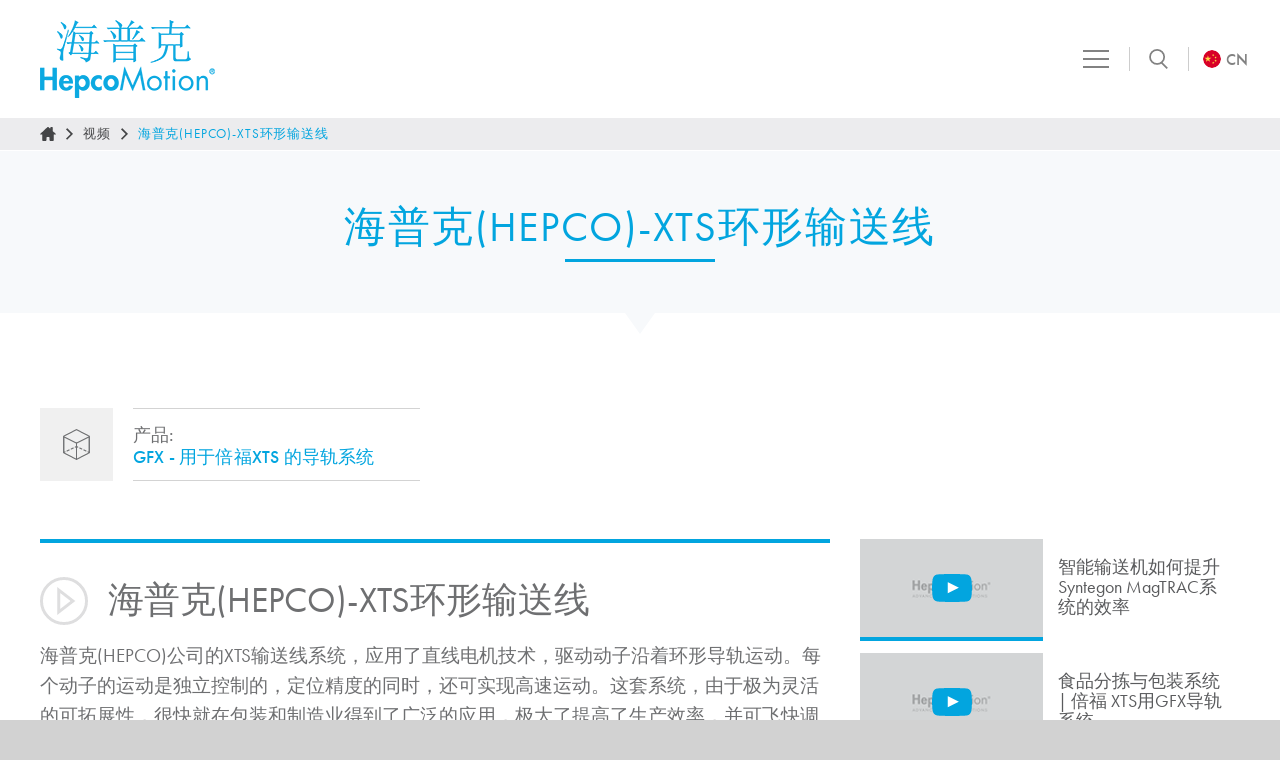

--- FILE ---
content_type: text/html; charset=UTF-8
request_url: https://www.hepcomotion.com.cn/%E8%A7%86%E9%A2%91/%E6%B5%B7%E6%99%AE%E5%85%8Bhepco-xts%E7%8E%AF%E5%BD%A2%E8%BE%93%E9%80%81%E7%BA%BF/
body_size: 21621
content:
<!doctype html><html
lang=zh-Hans><head><style>img.lazy{min-height:1px}</style><link
href=https://www.hepcomotion.com.cn/wp-content/plugins/w3-total-cache/pub/js/lazyload.min.js as=script><meta
charset="utf-8"><meta
http-equiv="X-UA-Compatible" content="IE=edge"><meta
name="viewport" content="width=device-width, initial-scale=1"><title>海普克(HEPCO)-XTS环形输送线 - HepcoMotion China</title><meta
name="author" content="HepcoMotion, hepcomotion.com"><meta
name="web_author" content="drivecreativestudio.co.uk"><link
rel=dns-prefetch href=//www.googletagmanager.com><link
rel=dns-prefetch href=https://use.typekit.net><link
rel=preconnect crossorigin href=https://use.typekit.net><link
rel=prefetch href="https://www.hepcomotion.com.cn/wp-content/themes/hepco/assets/js/dcs-scripts-main.js?v=1.004" as=script><link
rel=prefetch href="https://www.hepcomotion.com.cn/wp-content/themes/hepco/assets/js/dcs-scripts-defer.js?v=1.008" as=script><link
rel=preload as=script href="https://www.hepcomotion.com.cn/wp-content/themes/hepco/assets/js/dcs-scripts-main.js?v=1.004"><link
rel=preload as=script href="https://www.hepcomotion.com.cn/wp-content/themes/hepco/assets/js/dcs-scripts-defer.js?v=1.008"><link
rel=preload as=style href=https://use.typekit.net/gau6vap.css><link
rel=preload as=style href="https://www.hepcomotion.com.cn/wp-content/themes/hepco/style.css?v=3.035"><link
rel=stylesheet href=https://use.typekit.net/gau6vap.css media=print onload="this.media='all'"><link
rel=stylesheet type=text/css href="https://www.hepcomotion.com.cn/wp-content/themes/hepco/style.css?v=3.035" media=all><link
rel=icon href=/favicon.ico><link
rel=icon href=/icon.svg type=image/svg+xml><link
rel=apple-touch-icon href=/apple-touch-icon.png><link
rel=manifest href=/manifest.webmanifest><meta
name='robots' content='index, follow, max-image-preview:large, max-snippet:-1, max-video-preview:-1'><style>img:is([sizes="auto" i], [sizes^="auto," i]){contain-intrinsic-size:3000px 1500px}</style><link
rel=canonical href=https://www.hepcomotion.com.cn/videos/海普克hepco-xts环形输送线/ ><meta
property="og:locale" content="zh_CN"><meta
property="og:type" content="article"><meta
property="og:title" content="海普克(HEPCO)-XTS环形输送线 - HepcoMotion China"><meta
property="og:description" content="海普克(HEPCO)公司的XTS输送线系统，应用了直线电机技术，驱动动子沿着环形导轨运动。每个动子的运动是独立控制的，定位精度的同时，&hellip;"><meta
property="og:url" content="https://www.hepcomotion.com.cn/videos/海普克hepco-xts环形输送线/"><meta
property="og:site_name" content="HepcoMotion China"><meta
property="article:modified_time" content="2023-06-13T14:46:37+00:00"><meta
property="og:image" content="https://www.hepcomotion.com.cn/wp-content/uploads/2015/09/GFX.png"><meta
property="og:image:width" content="1280"><meta
property="og:image:height" content="720"><meta
property="og:image:type" content="image/png"><meta
name="twitter:card" content="summary_large_image"><meta
name="twitter:label1" content="预计阅读时间"><meta
name="twitter:data1" content="1 分"> <script type=application/ld+json class=yoast-schema-graph>{"@context":"https://schema.org","@graph":[{"@type":"WebPage","@id":"https://www.hepcomotion.com.cn/videos/%e6%b5%b7%e6%99%ae%e5%85%8bhepco-xts%e7%8e%af%e5%bd%a2%e8%be%93%e9%80%81%e7%ba%bf/","url":"https://www.hepcomotion.com.cn/videos/%e6%b5%b7%e6%99%ae%e5%85%8bhepco-xts%e7%8e%af%e5%bd%a2%e8%be%93%e9%80%81%e7%ba%bf/","name":"海普克(HEPCO)-XTS环形输送线 - HepcoMotion China","isPartOf":{"@id":"https://www.hepcomotion.com.cn/#website"},"primaryImageOfPage":{"@id":"https://www.hepcomotion.com.cn/videos/%e6%b5%b7%e6%99%ae%e5%85%8bhepco-xts%e7%8e%af%e5%bd%a2%e8%be%93%e9%80%81%e7%ba%bf/#primaryimage"},"image":{"@id":"https://www.hepcomotion.com.cn/videos/%e6%b5%b7%e6%99%ae%e5%85%8bhepco-xts%e7%8e%af%e5%bd%a2%e8%be%93%e9%80%81%e7%ba%bf/#primaryimage"},"thumbnailUrl":"https://www.hepcomotion.com.cn/wp-content/uploads/2015/09/GFX.png","datePublished":"2015-09-28T11:00:58+00:00","dateModified":"2023-06-13T14:46:37+00:00","inLanguage":"zh-Hans","potentialAction":[{"@type":"ReadAction","target":["https://www.hepcomotion.com.cn/videos/%e6%b5%b7%e6%99%ae%e5%85%8bhepco-xts%e7%8e%af%e5%bd%a2%e8%be%93%e9%80%81%e7%ba%bf/"]}]},{"@type":"ImageObject","inLanguage":"zh-Hans","@id":"https://www.hepcomotion.com.cn/videos/%e6%b5%b7%e6%99%ae%e5%85%8bhepco-xts%e7%8e%af%e5%bd%a2%e8%be%93%e9%80%81%e7%ba%bf/#primaryimage","url":"https://www.hepcomotion.com.cn/wp-content/uploads/2015/09/GFX.png","contentUrl":"https://www.hepcomotion.com.cn/wp-content/uploads/2015/09/GFX.png","width":1280,"height":720},{"@type":"WebSite","@id":"https://www.hepcomotion.com.cn/#website","url":"https://www.hepcomotion.com.cn/","name":"HepcoMotion China","description":"Linear Motion Components, Linear Guides and Bearings","potentialAction":[{"@type":"SearchAction","target":{"@type":"EntryPoint","urlTemplate":"https://www.hepcomotion.com.cn/?s={search_term_string}"},"query-input":{"@type":"PropertyValueSpecification","valueRequired":true,"valueName":"search_term_string"}}],"inLanguage":"zh-Hans"}]}</script> <style id=classic-theme-styles-inline-css>/*! This file is auto-generated */
.wp-block-button__link{color:#fff;background-color:#32373c;border-radius:9999px;box-shadow:none;text-decoration:none;padding:calc(.667em + 2px) calc(1.333em + 2px);font-size:1.125em}.wp-block-file__button{background:#32373c;color:#fff;text-decoration:none}</style><link
rel=https://api.w.org/ href=https://www.hepcomotion.com.cn/wp-json/ ><link
rel=shortlink href='https://www.hepcomotion.com.cn/?p=1734'><link
rel=alternate title="oEmbed (JSON)" type=application/json+oembed href="https://www.hepcomotion.com.cn/wp-json/oembed/1.0/embed?url=https%3A%2F%2Fwww.hepcomotion.com.cn%2F%E8%A7%86%E9%A2%91%2F%25e6%25b5%25b7%25e6%2599%25ae%25e5%2585%258bhepco-xts%25e7%258e%25af%25e5%25bd%25a2%25e8%25be%2593%25e9%2580%2581%25e7%25ba%25bf%2F"><link
rel=alternate title="oEmbed (XML)" type=text/xml+oembed href="https://www.hepcomotion.com.cn/wp-json/oembed/1.0/embed?url=https%3A%2F%2Fwww.hepcomotion.com.cn%2F%E8%A7%86%E9%A2%91%2F%25e6%25b5%25b7%25e6%2599%25ae%25e5%2585%258bhepco-xts%25e7%258e%25af%25e5%25bd%25a2%25e8%25be%2593%25e9%2580%2581%25e7%25ba%25bf%2F&#038;format=xml"><link
rel=icon href=https://www.hepcomotion.com.cn/wp-content/uploads/2022/07/cropped-favicon_512-32x32.png sizes=32x32><link
rel=icon href=https://www.hepcomotion.com.cn/wp-content/uploads/2022/07/cropped-favicon_512-192x192.png sizes=192x192><link
rel=apple-touch-icon href=https://www.hepcomotion.com.cn/wp-content/uploads/2022/07/cropped-favicon_512-180x180.png><meta
name="msapplication-TileImage" content="https://www.hepcomotion.com.cn/wp-content/uploads/2022/07/cropped-favicon_512-270x270.png"></head><body
class="wp-singular videos-template-default single single-videos postid-1734 wp-theme-hepco videos-%e6%b5%b7%e6%99%ae%e5%85%8bhepco-xts%e7%8e%af%e5%bd%a2%e8%be%93%e9%80%81%e7%ba%bf" data-lang=zh-CN><div
class=wrap><header
class=main-nav><div
class="main-nav__inner d-flex justify-content-between align-items-center"><div
class=logo-trans>
<a
class="main-nav__logo trans-child-go" href=https://www.hepcomotion.com.cn/ title="HepcoMotion China - Linear Motion Components, Linear Guides and Bearings">
<img
src="data:image/svg+xml,%3Csvg%20xmlns='http://www.w3.org/2000/svg'%20viewBox='0%200%201%201'%3E%3C/svg%3E" data-src=https://www.hepcomotion.com.cn/wp-content/themes/hepco/assets/images/hepco-china-logo.png class="img-fluid trans-go lazy" alt="HepcoMotion China - Linear Motion Components, Linear Guides and Bearings">
</a></div><nav
class="main-nav__navbar trans-child-go" role=navigation><ul
class="main-nav__list main-nav__list--menu ml-auto" role=menu>
<li
id=main-nav__item--2330 class="main-nav__item--products menu-item menu-item-type-post_type menu-item-object-page main-nav__item--2330 main-nav__item trans-go main-nav__item--parent"><a
href=https://www.hepcomotion.com.cn/%e4%ba%a7%e5%93%81/ class=main-nav__link>产品</a><ul
class="main-nav__submenu main-nav__submenu--products"><li
class=main-nav__item><a
href=https://www.hepcomotion.com.cn/产品/%e7%9b%b4%e7%ba%bf%e5%af%bc%e8%bd%a8/ class=main-nav__link><span>直线导轨</span></a><ul
class=main-nav__subsub><li
class=main-nav__item><a
href=https://www.hepcomotion.com.cn/产品/%e7%9b%b4%e7%ba%bf%e5%af%bc%e8%bd%a8/gv3-%e7%ba%bf%e6%80%a7%e5%bc%95%e5%af%bc%e5%92%8c%e4%bc%a0%e5%8a%a8%e7%b3%bb%e7%bb%9f/ class=main-nav__link><figure><img
src=https://www.hepcomotion.com.cn/wp-content/themes/hepco/assets/images/hepco-no-image-180x97.png data-src=https://www.hepcomotion.com.cn/wp-content/uploads/2019/02/GV3-线性引导和传动系统-缩略图-280x152.webp data-srcset="https://www.hepcomotion.com.cn/wp-content/uploads/2019/02/GV3-线性引导和传动系统-缩略图-280x152.webp 280w, https://www.hepcomotion.com.cn/wp-content/uploads/2019/02/GV3-线性引导和传动系统-缩略图-300x162.webp 300w, https://www.hepcomotion.com.cn/wp-content/uploads/2019/02/GV3-线性引导和传动系统-缩略图-1024x554.webp 1024w, https://www.hepcomotion.com.cn/wp-content/uploads/2019/02/GV3-线性引导和传动系统-缩略图-768x416.webp 768w, https://www.hepcomotion.com.cn/wp-content/uploads/2019/02/GV3-线性引导和传动系统-缩略图-1536x831.webp 1536w, https://www.hepcomotion.com.cn/wp-content/uploads/2019/02/GV3-线性引导和传动系统-缩略图-900x487.webp 900w, https://www.hepcomotion.com.cn/wp-content/uploads/2019/02/GV3-线性引导和传动系统-缩略图-600x325.webp 600w, https://www.hepcomotion.com.cn/wp-content/uploads/2019/02/GV3-线性引导和传动系统-缩略图-445x241.webp 445w, https://www.hepcomotion.com.cn/wp-content/uploads/2019/02/GV3-线性引导和传动系统-缩略图-210x114.webp 210w, https://www.hepcomotion.com.cn/wp-content/uploads/2019/02/GV3-线性引导和传动系统-缩略图-330x179.webp 330w, https://www.hepcomotion.com.cn/wp-content/uploads/2019/02/GV3-线性引导和传动系统-缩略图-180x97.webp 180w, https://www.hepcomotion.com.cn/wp-content/uploads/2019/02/GV3-线性引导和传动系统-缩略图-450x244.webp 450w, https://www.hepcomotion.com.cn/wp-content/uploads/2019/02/GV3-线性引导和传动系统-缩略图-930x503.webp 930w, https://www.hepcomotion.com.cn/wp-content/uploads/2019/02/GV3-线性引导和传动系统-缩略图-1200x649.webp 1200w, https://www.hepcomotion.com.cn/wp-content/uploads/2019/02/GV3-线性引导和传动系统-缩略图-324x175.webp 324w, https://www.hepcomotion.com.cn/wp-content/uploads/2019/02/GV3-线性引导和传动系统-缩略图.webp 1800w" sizes="(max-width: 280px) 100vw, 280px" alt="GV3 线性引导和传动系统 缩略图"></figure><span>GV3–线性引导和传动系统</span></a></li><li
class=main-nav__item><a
href=https://www.hepcomotion.com.cn/产品/%e7%9b%b4%e7%ba%bf%e5%af%bc%e8%bd%a8/simple-select-%e7%ba%bf%e6%80%a7%e5%bc%95%e5%af%bc%e5%92%8c%e4%bc%a0%e5%8a%a8%e7%b3%bb%e7%bb%9f/ class=main-nav__link><figure><img
src=https://www.hepcomotion.com.cn/wp-content/themes/hepco/assets/images/hepco-no-image-180x97.png data-src=https://www.hepcomotion.com.cn/wp-content/uploads/2015/03/Simple-Select-Thumbnail-280x152.png data-srcset="https://www.hepcomotion.com.cn/wp-content/uploads/2015/03/Simple-Select-Thumbnail-280x152.png 280w, https://www.hepcomotion.com.cn/wp-content/uploads/2015/03/Simple-Select-Thumbnail-300x162.png 300w, https://www.hepcomotion.com.cn/wp-content/uploads/2015/03/Simple-Select-Thumbnail-768x415.png 768w, https://www.hepcomotion.com.cn/wp-content/uploads/2015/03/Simple-Select-Thumbnail-1024x554.png 1024w, https://www.hepcomotion.com.cn/wp-content/uploads/2015/03/Simple-Select-Thumbnail-1536x831.png 1536w, https://www.hepcomotion.com.cn/wp-content/uploads/2015/03/Simple-Select-Thumbnail-900x487.png 900w, https://www.hepcomotion.com.cn/wp-content/uploads/2015/03/Simple-Select-Thumbnail-600x325.png 600w, https://www.hepcomotion.com.cn/wp-content/uploads/2015/03/Simple-Select-Thumbnail-445x241.png 445w, https://www.hepcomotion.com.cn/wp-content/uploads/2015/03/Simple-Select-Thumbnail-210x114.png 210w, https://www.hepcomotion.com.cn/wp-content/uploads/2015/03/Simple-Select-Thumbnail-330x179.png 330w, https://www.hepcomotion.com.cn/wp-content/uploads/2015/03/Simple-Select-Thumbnail-180x97.png 180w, https://www.hepcomotion.com.cn/wp-content/uploads/2015/03/Simple-Select-Thumbnail-450x243.png 450w, https://www.hepcomotion.com.cn/wp-content/uploads/2015/03/Simple-Select-Thumbnail-930x503.png 930w, https://www.hepcomotion.com.cn/wp-content/uploads/2015/03/Simple-Select-Thumbnail-1200x649.png 1200w, https://www.hepcomotion.com.cn/wp-content/uploads/2015/03/Simple-Select-Thumbnail-324x175.png 324w, https://www.hepcomotion.com.cn/wp-content/uploads/2015/03/Simple-Select-Thumbnail.png 2000w" sizes="(max-width: 280px) 100vw, 280px" alt="HepcoMotion - Simple Select – 线性引导和传动系统"></figure><span>Simple Select – 线性引导和传动系统</span></a></li><li
class=main-nav__item><a
href=https://www.hepcomotion.com.cn/产品/%e7%9b%b4%e7%ba%bf%e5%af%bc%e8%bd%a8/sl2-%e4%b8%8d%e9%94%88%e9%92%a2%e5%af%bc%e8%bd%a8/ class=main-nav__link><figure><img
src=https://www.hepcomotion.com.cn/wp-content/themes/hepco/assets/images/hepco-no-image-180x97.png data-src=https://www.hepcomotion.com.cn/wp-content/uploads/2015/03/SL2-不锈钢导轨-缩略图-280x152.webp data-srcset="https://www.hepcomotion.com.cn/wp-content/uploads/2015/03/SL2-不锈钢导轨-缩略图-280x152.webp 280w, https://www.hepcomotion.com.cn/wp-content/uploads/2015/03/SL2-不锈钢导轨-缩略图-300x162.webp 300w, https://www.hepcomotion.com.cn/wp-content/uploads/2015/03/SL2-不锈钢导轨-缩略图-1024x554.webp 1024w, https://www.hepcomotion.com.cn/wp-content/uploads/2015/03/SL2-不锈钢导轨-缩略图-768x416.webp 768w, https://www.hepcomotion.com.cn/wp-content/uploads/2015/03/SL2-不锈钢导轨-缩略图-1536x831.webp 1536w, https://www.hepcomotion.com.cn/wp-content/uploads/2015/03/SL2-不锈钢导轨-缩略图-900x487.webp 900w, https://www.hepcomotion.com.cn/wp-content/uploads/2015/03/SL2-不锈钢导轨-缩略图-600x325.webp 600w, https://www.hepcomotion.com.cn/wp-content/uploads/2015/03/SL2-不锈钢导轨-缩略图-445x241.webp 445w, https://www.hepcomotion.com.cn/wp-content/uploads/2015/03/SL2-不锈钢导轨-缩略图-210x114.webp 210w, https://www.hepcomotion.com.cn/wp-content/uploads/2015/03/SL2-不锈钢导轨-缩略图-330x179.webp 330w, https://www.hepcomotion.com.cn/wp-content/uploads/2015/03/SL2-不锈钢导轨-缩略图-180x97.webp 180w, https://www.hepcomotion.com.cn/wp-content/uploads/2015/03/SL2-不锈钢导轨-缩略图-450x244.webp 450w, https://www.hepcomotion.com.cn/wp-content/uploads/2015/03/SL2-不锈钢导轨-缩略图-930x503.webp 930w, https://www.hepcomotion.com.cn/wp-content/uploads/2015/03/SL2-不锈钢导轨-缩略图-1200x649.webp 1200w, https://www.hepcomotion.com.cn/wp-content/uploads/2015/03/SL2-不锈钢导轨-缩略图-324x175.webp 324w, https://www.hepcomotion.com.cn/wp-content/uploads/2015/03/SL2-不锈钢导轨-缩略图.webp 1800w" sizes="(max-width: 280px) 100vw, 280px" alt="SL2 不锈钢导轨 缩略图"></figure><span>SL2 &#8211; 不锈钢导轨</span></a></li><li
class=main-nav__item><a
href=https://www.hepcomotion.com.cn/产品/%e7%9b%b4%e7%ba%bf%e5%af%bc%e8%bd%a8/%e6%9e%81%e9%99%90%e6%b8%a9%e5%ba%a6%e5%92%8c%e7%9c%9f%e7%a9%ba%e5%ba%94%e7%94%a8%e7%9b%b4%e7%ba%bf%e8%bf%90%e5%8a%a8%e7%b3%bb%e7%bb%9f/ class=main-nav__link><figure><img
src=https://www.hepcomotion.com.cn/wp-content/themes/hepco/assets/images/hepco-no-image-180x97.png data-src=https://www.hepcomotion.com.cn/wp-content/uploads/2015/03/Vacuum-Bearing-Render-V1--280x152.png data-srcset="https://www.hepcomotion.com.cn/wp-content/uploads/2015/03/Vacuum-Bearing-Render-V1--280x152.png 280w, https://www.hepcomotion.com.cn/wp-content/uploads/2015/03/Vacuum-Bearing-Render-V1--900x487.png 900w, https://www.hepcomotion.com.cn/wp-content/uploads/2015/03/Vacuum-Bearing-Render-V1--600x325.png 600w, https://www.hepcomotion.com.cn/wp-content/uploads/2015/03/Vacuum-Bearing-Render-V1--445x241.png 445w, https://www.hepcomotion.com.cn/wp-content/uploads/2015/03/Vacuum-Bearing-Render-V1--210x114.png 210w, https://www.hepcomotion.com.cn/wp-content/uploads/2015/03/Vacuum-Bearing-Render-V1--330x179.png 330w, https://www.hepcomotion.com.cn/wp-content/uploads/2015/03/Vacuum-Bearing-Render-V1--180x97.png 180w, https://www.hepcomotion.com.cn/wp-content/uploads/2015/03/Vacuum-Bearing-Render-V1--930x503.png 930w" sizes="(max-width: 280px) 100vw, 280px" alt="Vacuum Bearing V"></figure><span>极限温度和真空应用直线运动系统</span></a></li><li
class=main-nav__item><a
href=https://www.hepcomotion.com.cn/产品/%e7%9b%b4%e7%ba%bf%e5%af%bc%e8%bd%a8/hds2-%e9%87%8d%e5%9e%8b%e7%9b%b4%e7%ba%bf%e5%af%bc%e8%bd%a8%e7%b3%bb%e7%bb%9f/ class=main-nav__link><figure><img
src=https://www.hepcomotion.com.cn/wp-content/themes/hepco/assets/images/hepco-no-image-180x97.png data-src=https://www.hepcomotion.com.cn/wp-content/uploads/2018/03/HGS-龙门系统-缩略图-280x152.webp data-srcset="https://www.hepcomotion.com.cn/wp-content/uploads/2018/03/HGS-龙门系统-缩略图-280x152.webp 280w, https://www.hepcomotion.com.cn/wp-content/uploads/2018/03/HGS-龙门系统-缩略图-300x162.webp 300w, https://www.hepcomotion.com.cn/wp-content/uploads/2018/03/HGS-龙门系统-缩略图-1024x554.webp 1024w, https://www.hepcomotion.com.cn/wp-content/uploads/2018/03/HGS-龙门系统-缩略图-768x416.webp 768w, https://www.hepcomotion.com.cn/wp-content/uploads/2018/03/HGS-龙门系统-缩略图-1536x831.webp 1536w, https://www.hepcomotion.com.cn/wp-content/uploads/2018/03/HGS-龙门系统-缩略图-900x487.webp 900w, https://www.hepcomotion.com.cn/wp-content/uploads/2018/03/HGS-龙门系统-缩略图-600x325.webp 600w, https://www.hepcomotion.com.cn/wp-content/uploads/2018/03/HGS-龙门系统-缩略图-445x241.webp 445w, https://www.hepcomotion.com.cn/wp-content/uploads/2018/03/HGS-龙门系统-缩略图-210x114.webp 210w, https://www.hepcomotion.com.cn/wp-content/uploads/2018/03/HGS-龙门系统-缩略图-330x179.webp 330w, https://www.hepcomotion.com.cn/wp-content/uploads/2018/03/HGS-龙门系统-缩略图-180x97.webp 180w, https://www.hepcomotion.com.cn/wp-content/uploads/2018/03/HGS-龙门系统-缩略图-450x244.webp 450w, https://www.hepcomotion.com.cn/wp-content/uploads/2018/03/HGS-龙门系统-缩略图-930x503.webp 930w, https://www.hepcomotion.com.cn/wp-content/uploads/2018/03/HGS-龙门系统-缩略图-1200x649.webp 1200w, https://www.hepcomotion.com.cn/wp-content/uploads/2018/03/HGS-龙门系统-缩略图-324x175.webp 324w, https://www.hepcomotion.com.cn/wp-content/uploads/2018/03/HGS-龙门系统-缩略图.webp 1800w" sizes="(max-width: 280px) 100vw, 280px" alt="HGS 龙门系统 缩略图"></figure><span>HDS2 – 重型直线导轨系统</span></a></li><li
class=main-nav__item><a
href=https://www.hepcomotion.com.cn/产品/%e7%9b%b4%e7%ba%bf%e5%af%bc%e8%bd%a8/mhd-%e9%87%8d%e5%9e%8b%e6%bb%9a%e5%ad%90%e7%ba%bf%e6%80%a7%e5%af%bc%e8%bd%a8%e7%b3%bb%e7%bb%9f/ class=main-nav__link><figure><img
src=https://www.hepcomotion.com.cn/wp-content/themes/hepco/assets/images/hepco-no-image-180x97.png data-src=https://www.hepcomotion.com.cn/wp-content/uploads/2015/03/MHD-重型滚子线性导轨系统-缩略图-280x152.webp data-srcset="https://www.hepcomotion.com.cn/wp-content/uploads/2015/03/MHD-重型滚子线性导轨系统-缩略图-280x152.webp 280w, https://www.hepcomotion.com.cn/wp-content/uploads/2015/03/MHD-重型滚子线性导轨系统-缩略图-300x162.webp 300w, https://www.hepcomotion.com.cn/wp-content/uploads/2015/03/MHD-重型滚子线性导轨系统-缩略图-1024x554.webp 1024w, https://www.hepcomotion.com.cn/wp-content/uploads/2015/03/MHD-重型滚子线性导轨系统-缩略图-768x416.webp 768w, https://www.hepcomotion.com.cn/wp-content/uploads/2015/03/MHD-重型滚子线性导轨系统-缩略图-1536x831.webp 1536w, https://www.hepcomotion.com.cn/wp-content/uploads/2015/03/MHD-重型滚子线性导轨系统-缩略图-900x487.webp 900w, https://www.hepcomotion.com.cn/wp-content/uploads/2015/03/MHD-重型滚子线性导轨系统-缩略图-600x325.webp 600w, https://www.hepcomotion.com.cn/wp-content/uploads/2015/03/MHD-重型滚子线性导轨系统-缩略图-445x241.webp 445w, https://www.hepcomotion.com.cn/wp-content/uploads/2015/03/MHD-重型滚子线性导轨系统-缩略图-210x114.webp 210w, https://www.hepcomotion.com.cn/wp-content/uploads/2015/03/MHD-重型滚子线性导轨系统-缩略图-330x179.webp 330w, https://www.hepcomotion.com.cn/wp-content/uploads/2015/03/MHD-重型滚子线性导轨系统-缩略图-180x97.webp 180w, https://www.hepcomotion.com.cn/wp-content/uploads/2015/03/MHD-重型滚子线性导轨系统-缩略图-450x244.webp 450w, https://www.hepcomotion.com.cn/wp-content/uploads/2015/03/MHD-重型滚子线性导轨系统-缩略图-930x503.webp 930w, https://www.hepcomotion.com.cn/wp-content/uploads/2015/03/MHD-重型滚子线性导轨系统-缩略图-1200x649.webp 1200w, https://www.hepcomotion.com.cn/wp-content/uploads/2015/03/MHD-重型滚子线性导轨系统-缩略图-324x175.webp 324w, https://www.hepcomotion.com.cn/wp-content/uploads/2015/03/MHD-重型滚子线性导轨系统-缩略图.webp 1800w" sizes="(max-width: 280px) 100vw, 280px" alt="MHD 重型滚子线性导轨系统 缩略图"></figure><span>MHD &#8211; 重型滚子线性导轨系统</span></a></li><li
class=main-nav__item><a
href=https://www.hepcomotion.com.cn/产品/%e7%9b%b4%e7%ba%bf%e5%af%bc%e8%bd%a8/%e5%85%89%e8%bd%b4-%e5%9c%86%e6%a3%92/ class=main-nav__link><figure><img
src=https://www.hepcomotion.com.cn/wp-content/themes/hepco/assets/images/hepco-no-image-180x97.png data-src=https://www.hepcomotion.com.cn/wp-content/uploads/2021/03/Hepco-rod-website-image-280x152.jpg data-srcset="https://www.hepcomotion.com.cn/wp-content/uploads/2021/03/Hepco-rod-website-image-280x152.jpg 280w, https://www.hepcomotion.com.cn/wp-content/uploads/2021/03/Hepco-rod-website-image-600x325.jpg 600w, https://www.hepcomotion.com.cn/wp-content/uploads/2021/03/Hepco-rod-website-image-445x241.jpg 445w, https://www.hepcomotion.com.cn/wp-content/uploads/2021/03/Hepco-rod-website-image-210x114.jpg 210w, https://www.hepcomotion.com.cn/wp-content/uploads/2021/03/Hepco-rod-website-image-330x179.jpg 330w, https://www.hepcomotion.com.cn/wp-content/uploads/2021/03/Hepco-rod-website-image-180x97.jpg 180w, https://www.hepcomotion.com.cn/wp-content/uploads/2021/03/Hepco-rod-website-image-235x127.jpg 235w" sizes="(max-width: 280px) 100vw, 280px" alt="HepcoMotion - 光轴/圆棒"></figure><span>光轴/圆棒</span></a></li><li
class="main-nav__item main-nav__item--fullpl"><a
href=https://www.hepcomotion.com.cn/%e4%ba%a7%e5%93%81/%e5%ae%8c%e6%95%b4%e4%ba%a7%e5%93%81%e6%b8%85%e5%8d%95/ class="btn btn--brdrd btn--arrw"><span></span>完整产品列表</a></li></ul></li><li
class=main-nav__item><a
href=https://www.hepcomotion.com.cn/产品/%e7%8e%af%e5%bd%a2%e5%af%bc%e8%bd%a8%e5%92%8c%e8%bd%a8%e9%81%93%e7%b3%bb%e7%bb%9f%e7%bb%84%e4%bb%b6/ class=main-nav__link><span>环形导轨和轨道系统组件</span></a><ul
class=main-nav__subsub><li
class=main-nav__item><a
href=https://www.hepcomotion.com.cn/产品/%e7%8e%af%e5%bd%a2%e5%af%bc%e8%bd%a8%e5%92%8c%e8%bd%a8%e9%81%93%e7%b3%bb%e7%bb%9f%e7%bb%84%e4%bb%b6/prt2-%e7%8e%af%e5%bd%a2%e5%af%bc%e8%bd%a8%e5%92%8c%e7%8e%af%e5%bd%a2%e8%bd%a8%e6%ae%b5/ class=main-nav__link><figure><img
src=https://www.hepcomotion.com.cn/wp-content/themes/hepco/assets/images/hepco-no-image-180x97.png data-src=https://www.hepcomotion.com.cn/wp-content/uploads/2015/03/PRT2-环形导轨和环形轨段-缩略图-280x152.webp data-srcset="https://www.hepcomotion.com.cn/wp-content/uploads/2015/03/PRT2-环形导轨和环形轨段-缩略图-280x152.webp 280w, https://www.hepcomotion.com.cn/wp-content/uploads/2015/03/PRT2-环形导轨和环形轨段-缩略图-300x162.webp 300w, https://www.hepcomotion.com.cn/wp-content/uploads/2015/03/PRT2-环形导轨和环形轨段-缩略图-1024x554.webp 1024w, https://www.hepcomotion.com.cn/wp-content/uploads/2015/03/PRT2-环形导轨和环形轨段-缩略图-768x416.webp 768w, https://www.hepcomotion.com.cn/wp-content/uploads/2015/03/PRT2-环形导轨和环形轨段-缩略图-1536x831.webp 1536w, https://www.hepcomotion.com.cn/wp-content/uploads/2015/03/PRT2-环形导轨和环形轨段-缩略图-900x487.webp 900w, https://www.hepcomotion.com.cn/wp-content/uploads/2015/03/PRT2-环形导轨和环形轨段-缩略图-600x325.webp 600w, https://www.hepcomotion.com.cn/wp-content/uploads/2015/03/PRT2-环形导轨和环形轨段-缩略图-445x241.webp 445w, https://www.hepcomotion.com.cn/wp-content/uploads/2015/03/PRT2-环形导轨和环形轨段-缩略图-210x114.webp 210w, https://www.hepcomotion.com.cn/wp-content/uploads/2015/03/PRT2-环形导轨和环形轨段-缩略图-330x179.webp 330w, https://www.hepcomotion.com.cn/wp-content/uploads/2015/03/PRT2-环形导轨和环形轨段-缩略图-180x97.webp 180w, https://www.hepcomotion.com.cn/wp-content/uploads/2015/03/PRT2-环形导轨和环形轨段-缩略图-450x244.webp 450w, https://www.hepcomotion.com.cn/wp-content/uploads/2015/03/PRT2-环形导轨和环形轨段-缩略图-930x503.webp 930w, https://www.hepcomotion.com.cn/wp-content/uploads/2015/03/PRT2-环形导轨和环形轨段-缩略图-1200x649.webp 1200w, https://www.hepcomotion.com.cn/wp-content/uploads/2015/03/PRT2-环形导轨和环形轨段-缩略图-324x175.webp 324w, https://www.hepcomotion.com.cn/wp-content/uploads/2015/03/PRT2-环形导轨和环形轨段-缩略图.webp 1800w" sizes="(max-width: 280px) 100vw, 280px" alt="PRT2 环形导轨和环形轨段 缩略图"></figure><span>PRT2 环形导轨和环形轨段</span></a></li><li
class=main-nav__item><a
href=https://www.hepcomotion.com.cn/产品/%e7%8e%af%e5%bd%a2%e5%af%bc%e8%bd%a8%e5%92%8c%e8%bd%a8%e9%81%93%e7%b3%bb%e7%bb%9f%e7%bb%84%e4%bb%b6/prt2-%e7%b2%be%e5%af%86%e8%bd%a8%e9%81%93%e7%b3%bb%e7%bb%9f/ class=main-nav__link><figure><img
src=https://www.hepcomotion.com.cn/wp-content/themes/hepco/assets/images/hepco-no-image-180x97.png data-src=https://www.hepcomotion.com.cn/wp-content/uploads/2015/03/PRT2-精密轨道系统-缩略图-280x152.webp data-srcset="https://www.hepcomotion.com.cn/wp-content/uploads/2015/03/PRT2-精密轨道系统-缩略图-280x152.webp 280w, https://www.hepcomotion.com.cn/wp-content/uploads/2015/03/PRT2-精密轨道系统-缩略图-300x162.webp 300w, https://www.hepcomotion.com.cn/wp-content/uploads/2015/03/PRT2-精密轨道系统-缩略图-1024x554.webp 1024w, https://www.hepcomotion.com.cn/wp-content/uploads/2015/03/PRT2-精密轨道系统-缩略图-768x416.webp 768w, https://www.hepcomotion.com.cn/wp-content/uploads/2015/03/PRT2-精密轨道系统-缩略图-1536x831.webp 1536w, https://www.hepcomotion.com.cn/wp-content/uploads/2015/03/PRT2-精密轨道系统-缩略图-900x487.webp 900w, https://www.hepcomotion.com.cn/wp-content/uploads/2015/03/PRT2-精密轨道系统-缩略图-600x325.webp 600w, https://www.hepcomotion.com.cn/wp-content/uploads/2015/03/PRT2-精密轨道系统-缩略图-445x241.webp 445w, https://www.hepcomotion.com.cn/wp-content/uploads/2015/03/PRT2-精密轨道系统-缩略图-210x114.webp 210w, https://www.hepcomotion.com.cn/wp-content/uploads/2015/03/PRT2-精密轨道系统-缩略图-330x179.webp 330w, https://www.hepcomotion.com.cn/wp-content/uploads/2015/03/PRT2-精密轨道系统-缩略图-180x97.webp 180w, https://www.hepcomotion.com.cn/wp-content/uploads/2015/03/PRT2-精密轨道系统-缩略图-450x244.webp 450w, https://www.hepcomotion.com.cn/wp-content/uploads/2015/03/PRT2-精密轨道系统-缩略图-930x503.webp 930w, https://www.hepcomotion.com.cn/wp-content/uploads/2015/03/PRT2-精密轨道系统-缩略图-1200x649.webp 1200w, https://www.hepcomotion.com.cn/wp-content/uploads/2015/03/PRT2-精密轨道系统-缩略图-324x175.webp 324w, https://www.hepcomotion.com.cn/wp-content/uploads/2015/03/PRT2-精密轨道系统-缩略图.webp 1800w" sizes="(max-width: 280px) 100vw, 280px" alt="PRT2 精密轨道系统 缩略图"></figure><span>PRT2 –  精密轨道系统</span></a></li><li
class=main-nav__item><a
href=https://www.hepcomotion.com.cn/产品/%e7%8e%af%e5%bd%a2%e5%af%bc%e8%bd%a8%e5%92%8c%e8%bd%a8%e9%81%93%e7%b3%bb%e7%bb%9f%e7%bb%84%e4%bb%b6/hdrt-%e9%87%8d%e5%9e%8b%e5%af%bc%e7%8e%af%e5%92%8c%e8%bd%a8%e9%81%93%e7%b3%bb%e7%bb%9f/ class=main-nav__link><figure><img
src=https://www.hepcomotion.com.cn/wp-content/themes/hepco/assets/images/hepco-no-image-180x97.png data-src=https://www.hepcomotion.com.cn/wp-content/uploads/2015/03/HDRT-重型导环和轨道系统-缩略图-280x152.webp data-srcset="https://www.hepcomotion.com.cn/wp-content/uploads/2015/03/HDRT-重型导环和轨道系统-缩略图-280x152.webp 280w, https://www.hepcomotion.com.cn/wp-content/uploads/2015/03/HDRT-重型导环和轨道系统-缩略图-300x162.webp 300w, https://www.hepcomotion.com.cn/wp-content/uploads/2015/03/HDRT-重型导环和轨道系统-缩略图-1024x554.webp 1024w, https://www.hepcomotion.com.cn/wp-content/uploads/2015/03/HDRT-重型导环和轨道系统-缩略图-768x416.webp 768w, https://www.hepcomotion.com.cn/wp-content/uploads/2015/03/HDRT-重型导环和轨道系统-缩略图-1536x831.webp 1536w, https://www.hepcomotion.com.cn/wp-content/uploads/2015/03/HDRT-重型导环和轨道系统-缩略图-900x487.webp 900w, https://www.hepcomotion.com.cn/wp-content/uploads/2015/03/HDRT-重型导环和轨道系统-缩略图-600x325.webp 600w, https://www.hepcomotion.com.cn/wp-content/uploads/2015/03/HDRT-重型导环和轨道系统-缩略图-445x241.webp 445w, https://www.hepcomotion.com.cn/wp-content/uploads/2015/03/HDRT-重型导环和轨道系统-缩略图-210x114.webp 210w, https://www.hepcomotion.com.cn/wp-content/uploads/2015/03/HDRT-重型导环和轨道系统-缩略图-330x179.webp 330w, https://www.hepcomotion.com.cn/wp-content/uploads/2015/03/HDRT-重型导环和轨道系统-缩略图-180x97.webp 180w, https://www.hepcomotion.com.cn/wp-content/uploads/2015/03/HDRT-重型导环和轨道系统-缩略图-450x244.webp 450w, https://www.hepcomotion.com.cn/wp-content/uploads/2015/03/HDRT-重型导环和轨道系统-缩略图-930x503.webp 930w, https://www.hepcomotion.com.cn/wp-content/uploads/2015/03/HDRT-重型导环和轨道系统-缩略图-1200x649.webp 1200w, https://www.hepcomotion.com.cn/wp-content/uploads/2015/03/HDRT-重型导环和轨道系统-缩略图-324x175.webp 324w, https://www.hepcomotion.com.cn/wp-content/uploads/2015/03/HDRT-重型导环和轨道系统-缩略图.webp 1800w" sizes="(max-width: 280px) 100vw, 280px" alt="HDRT 重型导环和轨道系统 缩略图"></figure><span>HDRT &#8211; 重型导环和轨道系统</span></a></li><li
class=main-nav__item><a
href=https://www.hepcomotion.com.cn/产品/%e7%8e%af%e5%bd%a2%e5%af%bc%e8%bd%a8%e5%92%8c%e8%bd%a8%e9%81%93%e7%b3%bb%e7%bb%9f%e7%bb%84%e4%bb%b6/%e5%a4%a7%e7%9b%b4%e5%be%84%e7%8e%af%e5%bd%a2%e5%af%bc%e8%bd%a8%e3%80%81%e8%bd%a8%e6%ae%b5%e5%92%8c%e8%bd%a8%e9%81%93%e7%b3%bb%e7%bb%9f/ class=main-nav__link><figure><img
src=https://www.hepcomotion.com.cn/wp-content/themes/hepco/assets/images/hepco-no-image-180x97.png data-src=https://www.hepcomotion.com.cn/wp-content/uploads/2015/03/大直径环形导轨、轨段和轨道系统-缩略图-280x152.webp data-srcset="https://www.hepcomotion.com.cn/wp-content/uploads/2015/03/大直径环形导轨、轨段和轨道系统-缩略图-280x152.webp 280w, https://www.hepcomotion.com.cn/wp-content/uploads/2015/03/大直径环形导轨、轨段和轨道系统-缩略图-300x162.webp 300w, https://www.hepcomotion.com.cn/wp-content/uploads/2015/03/大直径环形导轨、轨段和轨道系统-缩略图-1024x554.webp 1024w, https://www.hepcomotion.com.cn/wp-content/uploads/2015/03/大直径环形导轨、轨段和轨道系统-缩略图-768x416.webp 768w, https://www.hepcomotion.com.cn/wp-content/uploads/2015/03/大直径环形导轨、轨段和轨道系统-缩略图-1536x831.webp 1536w, https://www.hepcomotion.com.cn/wp-content/uploads/2015/03/大直径环形导轨、轨段和轨道系统-缩略图-900x487.webp 900w, https://www.hepcomotion.com.cn/wp-content/uploads/2015/03/大直径环形导轨、轨段和轨道系统-缩略图-600x325.webp 600w, https://www.hepcomotion.com.cn/wp-content/uploads/2015/03/大直径环形导轨、轨段和轨道系统-缩略图-445x241.webp 445w, https://www.hepcomotion.com.cn/wp-content/uploads/2015/03/大直径环形导轨、轨段和轨道系统-缩略图-210x114.webp 210w, https://www.hepcomotion.com.cn/wp-content/uploads/2015/03/大直径环形导轨、轨段和轨道系统-缩略图-330x179.webp 330w, https://www.hepcomotion.com.cn/wp-content/uploads/2015/03/大直径环形导轨、轨段和轨道系统-缩略图-180x97.webp 180w, https://www.hepcomotion.com.cn/wp-content/uploads/2015/03/大直径环形导轨、轨段和轨道系统-缩略图-450x244.webp 450w, https://www.hepcomotion.com.cn/wp-content/uploads/2015/03/大直径环形导轨、轨段和轨道系统-缩略图-930x503.webp 930w, https://www.hepcomotion.com.cn/wp-content/uploads/2015/03/大直径环形导轨、轨段和轨道系统-缩略图-1200x649.webp 1200w, https://www.hepcomotion.com.cn/wp-content/uploads/2015/03/大直径环形导轨、轨段和轨道系统-缩略图-324x175.webp 324w, https://www.hepcomotion.com.cn/wp-content/uploads/2015/03/大直径环形导轨、轨段和轨道系统-缩略图.webp 1800w" sizes="(max-width: 280px) 100vw, 280px" alt="大直径环形导轨、轨段和轨道系统 缩略图"></figure><span>大直径环形导轨、轨段和轨道系统</span></a></li><li
class=main-nav__item><a
href=https://www.hepcomotion.com.cn/产品/%e7%8e%af%e5%bd%a2%e5%af%bc%e8%bd%a8%e5%92%8c%e8%bd%a8%e9%81%93%e7%b3%bb%e7%bb%9f%e7%bb%84%e4%bb%b6/1-trak-%e5%88%9b%e6%96%b0%e7%9a%84%e8%bd%a8%e9%81%93%e7%b3%bb%e7%bb%9f/ class=main-nav__link><figure><img
src=https://www.hepcomotion.com.cn/wp-content/themes/hepco/assets/images/hepco-no-image-180x97.png data-src=https://www.hepcomotion.com.cn/wp-content/uploads/2015/03/1-Trak-创新的轨道系统-缩略图-280x152.webp data-srcset="https://www.hepcomotion.com.cn/wp-content/uploads/2015/03/1-Trak-创新的轨道系统-缩略图-280x152.webp 280w, https://www.hepcomotion.com.cn/wp-content/uploads/2015/03/1-Trak-创新的轨道系统-缩略图-300x162.webp 300w, https://www.hepcomotion.com.cn/wp-content/uploads/2015/03/1-Trak-创新的轨道系统-缩略图-1024x554.webp 1024w, https://www.hepcomotion.com.cn/wp-content/uploads/2015/03/1-Trak-创新的轨道系统-缩略图-768x416.webp 768w, https://www.hepcomotion.com.cn/wp-content/uploads/2015/03/1-Trak-创新的轨道系统-缩略图-1536x831.webp 1536w, https://www.hepcomotion.com.cn/wp-content/uploads/2015/03/1-Trak-创新的轨道系统-缩略图-900x487.webp 900w, https://www.hepcomotion.com.cn/wp-content/uploads/2015/03/1-Trak-创新的轨道系统-缩略图-600x325.webp 600w, https://www.hepcomotion.com.cn/wp-content/uploads/2015/03/1-Trak-创新的轨道系统-缩略图-445x241.webp 445w, https://www.hepcomotion.com.cn/wp-content/uploads/2015/03/1-Trak-创新的轨道系统-缩略图-210x114.webp 210w, https://www.hepcomotion.com.cn/wp-content/uploads/2015/03/1-Trak-创新的轨道系统-缩略图-330x179.webp 330w, https://www.hepcomotion.com.cn/wp-content/uploads/2015/03/1-Trak-创新的轨道系统-缩略图-180x97.webp 180w, https://www.hepcomotion.com.cn/wp-content/uploads/2015/03/1-Trak-创新的轨道系统-缩略图-450x244.webp 450w, https://www.hepcomotion.com.cn/wp-content/uploads/2015/03/1-Trak-创新的轨道系统-缩略图-930x503.webp 930w, https://www.hepcomotion.com.cn/wp-content/uploads/2015/03/1-Trak-创新的轨道系统-缩略图-1200x649.webp 1200w, https://www.hepcomotion.com.cn/wp-content/uploads/2015/03/1-Trak-创新的轨道系统-缩略图-324x175.webp 324w, https://www.hepcomotion.com.cn/wp-content/uploads/2015/03/1-Trak-创新的轨道系统-缩略图.webp 1800w" sizes="(max-width: 280px) 100vw, 280px" alt="1-Trak 创新的轨道系统 缩略图"></figure><span>1-Trak – 创新的轨道系统</span></a></li><li
class=main-nav__item><a
href=https://www.hepcomotion.com.cn/产品/%e7%8e%af%e5%bd%a2%e5%af%bc%e8%bd%a8%e5%92%8c%e8%bd%a8%e9%81%93%e7%b3%bb%e7%bb%9f%e7%bb%84%e4%bb%b6/mhd%e7%8e%af%e5%bd%a2%e7%ac%ac%e4%b8%83%e8%bd%b4%e7%b3%bb%e7%bb%9f/ class=main-nav__link><figure><img
src=https://www.hepcomotion.com.cn/wp-content/themes/hepco/assets/images/hepco-no-image-180x97.png data-src=https://www.hepcomotion.com.cn/wp-content/uploads/2023/08/MHD-track-S-with-carriage-280x152.png data-srcset="https://www.hepcomotion.com.cn/wp-content/uploads/2023/08/MHD-track-S-with-carriage-280x152.png 280w, https://www.hepcomotion.com.cn/wp-content/uploads/2023/08/MHD-track-S-with-carriage-900x487.png 900w, https://www.hepcomotion.com.cn/wp-content/uploads/2023/08/MHD-track-S-with-carriage-600x325.png 600w, https://www.hepcomotion.com.cn/wp-content/uploads/2023/08/MHD-track-S-with-carriage-445x241.png 445w, https://www.hepcomotion.com.cn/wp-content/uploads/2023/08/MHD-track-S-with-carriage-210x114.png 210w, https://www.hepcomotion.com.cn/wp-content/uploads/2023/08/MHD-track-S-with-carriage-330x179.png 330w, https://www.hepcomotion.com.cn/wp-content/uploads/2023/08/MHD-track-S-with-carriage-180x97.png 180w, https://www.hepcomotion.com.cn/wp-content/uploads/2023/08/MHD-track-S-with-carriage-930x503.png 930w" sizes="(max-width: 280px) 100vw, 280px" alt="HepcoMotion - MHD环形第七轴系统"></figure><span>MHD环形第七轴系统</span></a></li><li
class=main-nav__item><a
href=https://www.hepcomotion.com.cn/产品/%e7%8e%af%e5%bd%a2%e5%af%bc%e8%bd%a8%e5%92%8c%e8%bd%a8%e9%81%93%e7%b3%bb%e7%bb%9f%e7%bb%84%e4%bb%b6/prt2-%e7%83%ad%e5%bc%af%e6%88%90%e5%9e%8b%e5%9c%86%e5%bc%a7%e5%af%bc%e8%bd%a8/ class=main-nav__link><figure><img
src=https://www.hepcomotion.com.cn/wp-content/themes/hepco/assets/images/hepco-no-image-180x97.png data-src=https://www.hepcomotion.com.cn/wp-content/uploads/2022/06/PRT2-圆弧导轨-缩略图-280x152.webp data-srcset="https://www.hepcomotion.com.cn/wp-content/uploads/2022/06/PRT2-圆弧导轨-缩略图-280x152.webp 280w, https://www.hepcomotion.com.cn/wp-content/uploads/2022/06/PRT2-圆弧导轨-缩略图-300x162.webp 300w, https://www.hepcomotion.com.cn/wp-content/uploads/2022/06/PRT2-圆弧导轨-缩略图-1024x554.webp 1024w, https://www.hepcomotion.com.cn/wp-content/uploads/2022/06/PRT2-圆弧导轨-缩略图-768x416.webp 768w, https://www.hepcomotion.com.cn/wp-content/uploads/2022/06/PRT2-圆弧导轨-缩略图-1536x831.webp 1536w, https://www.hepcomotion.com.cn/wp-content/uploads/2022/06/PRT2-圆弧导轨-缩略图-900x487.webp 900w, https://www.hepcomotion.com.cn/wp-content/uploads/2022/06/PRT2-圆弧导轨-缩略图-600x325.webp 600w, https://www.hepcomotion.com.cn/wp-content/uploads/2022/06/PRT2-圆弧导轨-缩略图-445x241.webp 445w, https://www.hepcomotion.com.cn/wp-content/uploads/2022/06/PRT2-圆弧导轨-缩略图-210x114.webp 210w, https://www.hepcomotion.com.cn/wp-content/uploads/2022/06/PRT2-圆弧导轨-缩略图-330x179.webp 330w, https://www.hepcomotion.com.cn/wp-content/uploads/2022/06/PRT2-圆弧导轨-缩略图-180x97.webp 180w, https://www.hepcomotion.com.cn/wp-content/uploads/2022/06/PRT2-圆弧导轨-缩略图-450x244.webp 450w, https://www.hepcomotion.com.cn/wp-content/uploads/2022/06/PRT2-圆弧导轨-缩略图-930x503.webp 930w, https://www.hepcomotion.com.cn/wp-content/uploads/2022/06/PRT2-圆弧导轨-缩略图-1200x649.webp 1200w, https://www.hepcomotion.com.cn/wp-content/uploads/2022/06/PRT2-圆弧导轨-缩略图-324x175.webp 324w, https://www.hepcomotion.com.cn/wp-content/uploads/2022/06/PRT2-圆弧导轨-缩略图.webp 1800w" sizes="(max-width: 280px) 100vw, 280px" alt="PRT2 圆弧导轨 缩略图"></figure><span>PRT2 – 热弯成型圆弧导轨</span></a></li><li
class="main-nav__item main-nav__item--fullpl"><a
href=https://www.hepcomotion.com.cn/%e4%ba%a7%e5%93%81/%e5%ae%8c%e6%95%b4%e4%ba%a7%e5%93%81%e6%b8%85%e5%8d%95/ class="btn btn--brdrd btn--arrw"><span></span>完整产品列表</a></li></ul></li><li
class=main-nav__item><a
href=https://www.hepcomotion.com.cn/产品/%e9%a9%b1%e5%8a%a8%e5%bc%8f%e8%bd%a8%e9%81%93%e7%b3%bb%e7%bb%9f/ class=main-nav__link><span>驱动式轨道系统</span></a><ul
class=main-nav__subsub><li
class=main-nav__item><a
href=https://www.hepcomotion.com.cn/产品/%e9%a9%b1%e5%8a%a8%e5%bc%8f%e8%bd%a8%e9%81%93%e7%b3%bb%e7%bb%9f/dts-%e7%9a%ae%e5%b8%a6%e9%a9%b1%e5%8a%a8%e8%bd%a8%e9%81%93%e7%b3%bb%e7%bb%9f/ class=main-nav__link><figure><img
src=https://www.hepcomotion.com.cn/wp-content/themes/hepco/assets/images/hepco-no-image-180x97.png data-src=https://www.hepcomotion.com.cn/wp-content/uploads/2015/03/DTS-皮带驱动轨道系统-缩略图-280x152.webp data-srcset="https://www.hepcomotion.com.cn/wp-content/uploads/2015/03/DTS-皮带驱动轨道系统-缩略图-280x152.webp 280w, https://www.hepcomotion.com.cn/wp-content/uploads/2015/03/DTS-皮带驱动轨道系统-缩略图-300x162.webp 300w, https://www.hepcomotion.com.cn/wp-content/uploads/2015/03/DTS-皮带驱动轨道系统-缩略图-1024x554.webp 1024w, https://www.hepcomotion.com.cn/wp-content/uploads/2015/03/DTS-皮带驱动轨道系统-缩略图-768x416.webp 768w, https://www.hepcomotion.com.cn/wp-content/uploads/2015/03/DTS-皮带驱动轨道系统-缩略图-1536x831.webp 1536w, https://www.hepcomotion.com.cn/wp-content/uploads/2015/03/DTS-皮带驱动轨道系统-缩略图-900x487.webp 900w, https://www.hepcomotion.com.cn/wp-content/uploads/2015/03/DTS-皮带驱动轨道系统-缩略图-600x325.webp 600w, https://www.hepcomotion.com.cn/wp-content/uploads/2015/03/DTS-皮带驱动轨道系统-缩略图-445x241.webp 445w, https://www.hepcomotion.com.cn/wp-content/uploads/2015/03/DTS-皮带驱动轨道系统-缩略图-210x114.webp 210w, https://www.hepcomotion.com.cn/wp-content/uploads/2015/03/DTS-皮带驱动轨道系统-缩略图-330x179.webp 330w, https://www.hepcomotion.com.cn/wp-content/uploads/2015/03/DTS-皮带驱动轨道系统-缩略图-180x97.webp 180w, https://www.hepcomotion.com.cn/wp-content/uploads/2015/03/DTS-皮带驱动轨道系统-缩略图-450x244.webp 450w, https://www.hepcomotion.com.cn/wp-content/uploads/2015/03/DTS-皮带驱动轨道系统-缩略图-930x503.webp 930w, https://www.hepcomotion.com.cn/wp-content/uploads/2015/03/DTS-皮带驱动轨道系统-缩略图-1200x649.webp 1200w, https://www.hepcomotion.com.cn/wp-content/uploads/2015/03/DTS-皮带驱动轨道系统-缩略图-324x175.webp 324w, https://www.hepcomotion.com.cn/wp-content/uploads/2015/03/DTS-皮带驱动轨道系统-缩略图.webp 1800w" sizes="(max-width: 280px) 100vw, 280px" alt="DTS 皮带驱动轨道系统 缩略图"></figure><span>DTS &#8211; 皮带驱动轨道系统</span></a></li><li
class=main-nav__item><a
href=https://www.hepcomotion.com.cn/产品/%e9%a9%b1%e5%8a%a8%e5%bc%8f%e8%bd%a8%e9%81%93%e7%b3%bb%e7%bb%9f/dts-%e9%ab%98%e6%80%a7%e8%83%bd%e7%9a%84%e9%a9%b1%e5%8a%a8%e5%bc%8f%e8%bd%a8%e9%81%93%e7%b3%bb%e7%bb%9f/ class=main-nav__link><figure><img
src=https://www.hepcomotion.com.cn/wp-content/themes/hepco/assets/images/hepco-no-image-180x97.png data-src=https://www.hepcomotion.com.cn/wp-content/uploads/2020/05/DTS-高性能的驱动式轨道系统-缩略图-280x152.webp data-srcset="https://www.hepcomotion.com.cn/wp-content/uploads/2020/05/DTS-高性能的驱动式轨道系统-缩略图-280x152.webp 280w, https://www.hepcomotion.com.cn/wp-content/uploads/2020/05/DTS-高性能的驱动式轨道系统-缩略图-300x162.webp 300w, https://www.hepcomotion.com.cn/wp-content/uploads/2020/05/DTS-高性能的驱动式轨道系统-缩略图-1024x554.webp 1024w, https://www.hepcomotion.com.cn/wp-content/uploads/2020/05/DTS-高性能的驱动式轨道系统-缩略图-768x416.webp 768w, https://www.hepcomotion.com.cn/wp-content/uploads/2020/05/DTS-高性能的驱动式轨道系统-缩略图-1536x831.webp 1536w, https://www.hepcomotion.com.cn/wp-content/uploads/2020/05/DTS-高性能的驱动式轨道系统-缩略图-900x487.webp 900w, https://www.hepcomotion.com.cn/wp-content/uploads/2020/05/DTS-高性能的驱动式轨道系统-缩略图-600x325.webp 600w, https://www.hepcomotion.com.cn/wp-content/uploads/2020/05/DTS-高性能的驱动式轨道系统-缩略图-445x241.webp 445w, https://www.hepcomotion.com.cn/wp-content/uploads/2020/05/DTS-高性能的驱动式轨道系统-缩略图-210x114.webp 210w, https://www.hepcomotion.com.cn/wp-content/uploads/2020/05/DTS-高性能的驱动式轨道系统-缩略图-330x179.webp 330w, https://www.hepcomotion.com.cn/wp-content/uploads/2020/05/DTS-高性能的驱动式轨道系统-缩略图-180x97.webp 180w, https://www.hepcomotion.com.cn/wp-content/uploads/2020/05/DTS-高性能的驱动式轨道系统-缩略图-450x244.webp 450w, https://www.hepcomotion.com.cn/wp-content/uploads/2020/05/DTS-高性能的驱动式轨道系统-缩略图-930x503.webp 930w, https://www.hepcomotion.com.cn/wp-content/uploads/2020/05/DTS-高性能的驱动式轨道系统-缩略图-1200x649.webp 1200w, https://www.hepcomotion.com.cn/wp-content/uploads/2020/05/DTS-高性能的驱动式轨道系统-缩略图-324x175.webp 324w, https://www.hepcomotion.com.cn/wp-content/uploads/2020/05/DTS-高性能的驱动式轨道系统-缩略图.webp 1800w" sizes="(max-width: 280px) 100vw, 280px" alt="DTS+ 高性能的驱动式轨道系统 缩略图"></figure><span>DTS+ &#8211; 高性能的驱动式轨道系统</span></a></li><li
class=main-nav__item><a
href=https://www.hepcomotion.com.cn/产品/%e9%a9%b1%e5%8a%a8%e5%bc%8f%e8%bd%a8%e9%81%93%e7%b3%bb%e7%bb%9f/dts2-%e9%ab%98%e9%80%9f%e5%ba%a6%e9%a9%b1%e5%8a%a8%e5%bc%8f%e8%bd%a8%e9%81%93%e7%b3%bb%e7%bb%9f/ class=main-nav__link><figure><img
src=https://www.hepcomotion.com.cn/wp-content/themes/hepco/assets/images/hepco-no-image-180x97.png data-src=https://www.hepcomotion.com.cn/wp-content/uploads/2015/03/DTS2-高速度驱动式轨道系统-缩略图-280x152.webp data-srcset="https://www.hepcomotion.com.cn/wp-content/uploads/2015/03/DTS2-高速度驱动式轨道系统-缩略图-280x152.webp 280w, https://www.hepcomotion.com.cn/wp-content/uploads/2015/03/DTS2-高速度驱动式轨道系统-缩略图-300x162.webp 300w, https://www.hepcomotion.com.cn/wp-content/uploads/2015/03/DTS2-高速度驱动式轨道系统-缩略图-1024x554.webp 1024w, https://www.hepcomotion.com.cn/wp-content/uploads/2015/03/DTS2-高速度驱动式轨道系统-缩略图-768x416.webp 768w, https://www.hepcomotion.com.cn/wp-content/uploads/2015/03/DTS2-高速度驱动式轨道系统-缩略图-1536x831.webp 1536w, https://www.hepcomotion.com.cn/wp-content/uploads/2015/03/DTS2-高速度驱动式轨道系统-缩略图-900x487.webp 900w, https://www.hepcomotion.com.cn/wp-content/uploads/2015/03/DTS2-高速度驱动式轨道系统-缩略图-600x325.webp 600w, https://www.hepcomotion.com.cn/wp-content/uploads/2015/03/DTS2-高速度驱动式轨道系统-缩略图-445x241.webp 445w, https://www.hepcomotion.com.cn/wp-content/uploads/2015/03/DTS2-高速度驱动式轨道系统-缩略图-210x114.webp 210w, https://www.hepcomotion.com.cn/wp-content/uploads/2015/03/DTS2-高速度驱动式轨道系统-缩略图-330x179.webp 330w, https://www.hepcomotion.com.cn/wp-content/uploads/2015/03/DTS2-高速度驱动式轨道系统-缩略图-180x97.webp 180w, https://www.hepcomotion.com.cn/wp-content/uploads/2015/03/DTS2-高速度驱动式轨道系统-缩略图-450x244.webp 450w, https://www.hepcomotion.com.cn/wp-content/uploads/2015/03/DTS2-高速度驱动式轨道系统-缩略图-930x503.webp 930w, https://www.hepcomotion.com.cn/wp-content/uploads/2015/03/DTS2-高速度驱动式轨道系统-缩略图-1200x649.webp 1200w, https://www.hepcomotion.com.cn/wp-content/uploads/2015/03/DTS2-高速度驱动式轨道系统-缩略图-324x175.webp 324w, https://www.hepcomotion.com.cn/wp-content/uploads/2015/03/DTS2-高速度驱动式轨道系统-缩略图.webp 1800w" sizes="(max-width: 280px) 100vw, 280px" alt="DTS2 高速度驱动式轨道系统 缩略图"></figure><span>DTS2 &#8211; 高速度驱动式轨道系统</span></a></li><li
class=main-nav__item><a
href=https://www.hepcomotion.com.cn/产品/%e9%a9%b1%e5%8a%a8%e5%bc%8f%e8%bd%a8%e9%81%93%e7%b3%bb%e7%bb%9f/gfx-%e7%94%a8%e4%ba%8e%e5%80%8d%e7%a6%8fxts-%e7%9a%84%e5%af%bc%e8%bd%a8%e7%b3%bb%e7%bb%9f/ class=main-nav__link><figure><img
src=https://www.hepcomotion.com.cn/wp-content/themes/hepco/assets/images/hepco-no-image-180x97.png data-src=https://www.hepcomotion.com.cn/wp-content/uploads/2015/09/GFX-的导轨系统-缩略图-280x152.webp data-srcset="https://www.hepcomotion.com.cn/wp-content/uploads/2015/09/GFX-的导轨系统-缩略图-280x152.webp 280w, https://www.hepcomotion.com.cn/wp-content/uploads/2015/09/GFX-的导轨系统-缩略图-300x162.webp 300w, https://www.hepcomotion.com.cn/wp-content/uploads/2015/09/GFX-的导轨系统-缩略图-1024x554.webp 1024w, https://www.hepcomotion.com.cn/wp-content/uploads/2015/09/GFX-的导轨系统-缩略图-768x416.webp 768w, https://www.hepcomotion.com.cn/wp-content/uploads/2015/09/GFX-的导轨系统-缩略图-1536x831.webp 1536w, https://www.hepcomotion.com.cn/wp-content/uploads/2015/09/GFX-的导轨系统-缩略图-900x487.webp 900w, https://www.hepcomotion.com.cn/wp-content/uploads/2015/09/GFX-的导轨系统-缩略图-600x325.webp 600w, https://www.hepcomotion.com.cn/wp-content/uploads/2015/09/GFX-的导轨系统-缩略图-445x241.webp 445w, https://www.hepcomotion.com.cn/wp-content/uploads/2015/09/GFX-的导轨系统-缩略图-210x114.webp 210w, https://www.hepcomotion.com.cn/wp-content/uploads/2015/09/GFX-的导轨系统-缩略图-330x179.webp 330w, https://www.hepcomotion.com.cn/wp-content/uploads/2015/09/GFX-的导轨系统-缩略图-180x97.webp 180w, https://www.hepcomotion.com.cn/wp-content/uploads/2015/09/GFX-的导轨系统-缩略图-450x244.webp 450w, https://www.hepcomotion.com.cn/wp-content/uploads/2015/09/GFX-的导轨系统-缩略图-930x503.webp 930w, https://www.hepcomotion.com.cn/wp-content/uploads/2015/09/GFX-的导轨系统-缩略图-1200x649.webp 1200w, https://www.hepcomotion.com.cn/wp-content/uploads/2015/09/GFX-的导轨系统-缩略图-324x175.webp 324w, https://www.hepcomotion.com.cn/wp-content/uploads/2015/09/GFX-的导轨系统-缩略图.webp 1800w" sizes="(max-width: 280px) 100vw, 280px" alt="GFX 的导轨系统 缩略图"></figure><span>GFX &#8211; 用于倍福XTS 的导轨系统</span></a></li><li
class=main-nav__item><a
href=https://www.hepcomotion.com.cn/产品/%e9%a9%b1%e5%8a%a8%e5%bc%8f%e8%bd%a8%e9%81%93%e7%b3%bb%e7%bb%9f/gfx-r-%e9%85%8d%e5%a5%97%e5%80%8d%e7%a6%8fxts%e4%bd%bf%e7%94%a8%e7%9a%84%e8%be%93%e9%80%81%e7%b3%bb%e7%bb%9f/ class=main-nav__link><figure><img
src=https://www.hepcomotion.com.cn/wp-content/themes/hepco/assets/images/hepco-no-image-180x97.png data-src=https://www.hepcomotion.com.cn/wp-content/uploads/2023/12/GFXr-Horizontal-Large-Mover-With-Shadows-280x152.jpg data-srcset="https://www.hepcomotion.com.cn/wp-content/uploads/2023/12/GFXr-Horizontal-Large-Mover-With-Shadows-280x152.jpg 280w, https://www.hepcomotion.com.cn/wp-content/uploads/2023/12/GFXr-Horizontal-Large-Mover-With-Shadows-900x487.jpg 900w, https://www.hepcomotion.com.cn/wp-content/uploads/2023/12/GFXr-Horizontal-Large-Mover-With-Shadows-600x325.jpg 600w, https://www.hepcomotion.com.cn/wp-content/uploads/2023/12/GFXr-Horizontal-Large-Mover-With-Shadows-445x241.jpg 445w, https://www.hepcomotion.com.cn/wp-content/uploads/2023/12/GFXr-Horizontal-Large-Mover-With-Shadows-210x114.jpg 210w, https://www.hepcomotion.com.cn/wp-content/uploads/2023/12/GFXr-Horizontal-Large-Mover-With-Shadows-330x179.jpg 330w, https://www.hepcomotion.com.cn/wp-content/uploads/2023/12/GFXr-Horizontal-Large-Mover-With-Shadows-180x97.jpg 180w, https://www.hepcomotion.com.cn/wp-content/uploads/2023/12/GFXr-Horizontal-Large-Mover-With-Shadows-930x503.jpg 930w" sizes="(max-width: 280px) 100vw, 280px" alt="HepcoMotion - GFX-r- 配套倍福XTS使用的输送系统"></figure><span>GFX-r- 配套倍福XTS使用的输送系统</span></a></li><li
class=main-nav__item><a
href=https://www.hepcomotion.com.cn/产品/%e9%a9%b1%e5%8a%a8%e5%bc%8f%e8%bd%a8%e9%81%93%e7%b3%bb%e7%bb%9f/gfx-agile-%e5%80%8d%e7%a6%8fxts-%e5%af%bc%e5%90%91%e7%b3%bb%e7%bb%9f/ class=main-nav__link><figure><img
src=https://www.hepcomotion.com.cn/wp-content/themes/hepco/assets/images/hepco-no-image-180x97.png data-src=https://www.hepcomotion.com.cn/wp-content/uploads/2022/06/GFX-Agile-Thumbnail-280x152.png data-srcset="https://www.hepcomotion.com.cn/wp-content/uploads/2022/06/GFX-Agile-Thumbnail-280x152.png 280w, https://www.hepcomotion.com.cn/wp-content/uploads/2022/06/GFX-Agile-Thumbnail-300x162.png 300w, https://www.hepcomotion.com.cn/wp-content/uploads/2022/06/GFX-Agile-Thumbnail-768x416.png 768w, https://www.hepcomotion.com.cn/wp-content/uploads/2022/06/GFX-Agile-Thumbnail.png 900w, https://www.hepcomotion.com.cn/wp-content/uploads/2022/06/GFX-Agile-Thumbnail-600x325.png 600w, https://www.hepcomotion.com.cn/wp-content/uploads/2022/06/GFX-Agile-Thumbnail-445x241.png 445w, https://www.hepcomotion.com.cn/wp-content/uploads/2022/06/GFX-Agile-Thumbnail-210x114.png 210w, https://www.hepcomotion.com.cn/wp-content/uploads/2022/06/GFX-Agile-Thumbnail-330x179.png 330w, https://www.hepcomotion.com.cn/wp-content/uploads/2022/06/GFX-Agile-Thumbnail-180x97.png 180w, https://www.hepcomotion.com.cn/wp-content/uploads/2022/06/GFX-Agile-Thumbnail-450x244.png 450w, https://www.hepcomotion.com.cn/wp-content/uploads/2022/06/GFX-Agile-Thumbnail-324x175.png 324w" sizes="(max-width: 280px) 100vw, 280px" alt="HepcoMotion - GFX Agile – 倍福XTS 导向系统"></figure><span>GFX Agile – 倍福XTS 导向系统</span></a></li><li
class=main-nav__item><a
href=https://www.hepcomotion.com.cn/产品/%e9%a9%b1%e5%8a%a8%e5%bc%8f%e8%bd%a8%e9%81%93%e7%b3%bb%e7%bb%9f/gfx-hygienic-%e5%80%8d%e7%a6%8fxts-%e5%af%bc%e5%90%91%e7%b3%bb%e7%bb%9f/ class=main-nav__link><figure><img
src=https://www.hepcomotion.com.cn/wp-content/themes/hepco/assets/images/hepco-no-image-180x97.png data-src=https://www.hepcomotion.com.cn/wp-content/uploads/2022/06/GFX-的导轨系统-缩略图-280x152.webp data-srcset="https://www.hepcomotion.com.cn/wp-content/uploads/2022/06/GFX-的导轨系统-缩略图-280x152.webp 280w, https://www.hepcomotion.com.cn/wp-content/uploads/2022/06/GFX-的导轨系统-缩略图-300x162.webp 300w, https://www.hepcomotion.com.cn/wp-content/uploads/2022/06/GFX-的导轨系统-缩略图-1024x554.webp 1024w, https://www.hepcomotion.com.cn/wp-content/uploads/2022/06/GFX-的导轨系统-缩略图-768x416.webp 768w, https://www.hepcomotion.com.cn/wp-content/uploads/2022/06/GFX-的导轨系统-缩略图-1536x831.webp 1536w, https://www.hepcomotion.com.cn/wp-content/uploads/2022/06/GFX-的导轨系统-缩略图-900x487.webp 900w, https://www.hepcomotion.com.cn/wp-content/uploads/2022/06/GFX-的导轨系统-缩略图-600x325.webp 600w, https://www.hepcomotion.com.cn/wp-content/uploads/2022/06/GFX-的导轨系统-缩略图-445x241.webp 445w, https://www.hepcomotion.com.cn/wp-content/uploads/2022/06/GFX-的导轨系统-缩略图-210x114.webp 210w, https://www.hepcomotion.com.cn/wp-content/uploads/2022/06/GFX-的导轨系统-缩略图-330x179.webp 330w, https://www.hepcomotion.com.cn/wp-content/uploads/2022/06/GFX-的导轨系统-缩略图-180x97.webp 180w, https://www.hepcomotion.com.cn/wp-content/uploads/2022/06/GFX-的导轨系统-缩略图-450x244.webp 450w, https://www.hepcomotion.com.cn/wp-content/uploads/2022/06/GFX-的导轨系统-缩略图-930x503.webp 930w, https://www.hepcomotion.com.cn/wp-content/uploads/2022/06/GFX-的导轨系统-缩略图-1200x649.webp 1200w, https://www.hepcomotion.com.cn/wp-content/uploads/2022/06/GFX-的导轨系统-缩略图-324x175.webp 324w, https://www.hepcomotion.com.cn/wp-content/uploads/2022/06/GFX-的导轨系统-缩略图.webp 1800w" sizes="(max-width: 280px) 100vw, 280px" alt="GFX 的导轨系统 缩略图"></figure><span>GFX Hygienic – 倍福XTS 导向系统</span></a></li><li
class=main-nav__item><a
href=https://www.hepcomotion.com.cn/产品/%e9%a9%b1%e5%8a%a8%e5%bc%8f%e8%bd%a8%e9%81%93%e7%b3%bb%e7%bb%9f/gfx-tms-%e5%80%8d%e7%a6%8f-xts-%e5%af%bc%e5%90%91%e7%b3%bb%e7%bb%9f/ class=main-nav__link><figure><img
src=https://www.hepcomotion.com.cn/wp-content/themes/hepco/assets/images/hepco-no-image-180x97.png data-src=https://www.hepcomotion.com.cn/wp-content/uploads/2022/06/GFX-TMS-Thumbnail-280x152.png data-srcset="https://www.hepcomotion.com.cn/wp-content/uploads/2022/06/GFX-TMS-Thumbnail-280x152.png 280w, https://www.hepcomotion.com.cn/wp-content/uploads/2022/06/GFX-TMS-Thumbnail-300x162.png 300w, https://www.hepcomotion.com.cn/wp-content/uploads/2022/06/GFX-TMS-Thumbnail-768x416.png 768w, https://www.hepcomotion.com.cn/wp-content/uploads/2022/06/GFX-TMS-Thumbnail.png 900w, https://www.hepcomotion.com.cn/wp-content/uploads/2022/06/GFX-TMS-Thumbnail-600x325.png 600w, https://www.hepcomotion.com.cn/wp-content/uploads/2022/06/GFX-TMS-Thumbnail-445x241.png 445w, https://www.hepcomotion.com.cn/wp-content/uploads/2022/06/GFX-TMS-Thumbnail-210x114.png 210w, https://www.hepcomotion.com.cn/wp-content/uploads/2022/06/GFX-TMS-Thumbnail-330x179.png 330w, https://www.hepcomotion.com.cn/wp-content/uploads/2022/06/GFX-TMS-Thumbnail-180x97.png 180w, https://www.hepcomotion.com.cn/wp-content/uploads/2022/06/GFX-TMS-Thumbnail-450x244.png 450w, https://www.hepcomotion.com.cn/wp-content/uploads/2022/06/GFX-TMS-Thumbnail-324x175.png 324w" sizes="(max-width: 280px) 100vw, 280px" alt="HepcoMotion - GFX TMS – 倍福 XTS 导向系统"></figure><span>GFX TMS – 倍福 XTS 导向系统</span></a></li><li
class="main-nav__item main-nav__item--fullpl"><a
href=https://www.hepcomotion.com.cn/%e4%ba%a7%e5%93%81/%e5%ae%8c%e6%95%b4%e4%ba%a7%e5%93%81%e6%b8%85%e5%8d%95/ class="btn btn--brdrd btn--arrw"><span></span>完整产品列表</a></li></ul></li><li
class=main-nav__item><a
href=https://www.hepcomotion.com.cn/产品/%e7%9b%b4%e7%ba%bf%e6%a8%a1%e7%bb%84/ class=main-nav__link><span>直线模组</span></a><ul
class=main-nav__subsub><li
class=main-nav__item><a
href=https://www.hepcomotion.com.cn/产品/%e7%9b%b4%e7%ba%bf%e6%a8%a1%e7%bb%84/%e6%bb%9a%e7%8f%a0%e4%b8%9d%e6%9d%a0%e7%bb%84%e4%bb%b6/ class=main-nav__link><figure><img
src=https://www.hepcomotion.com.cn/wp-content/themes/hepco/assets/images/hepco-no-image-180x97.png data-src=https://www.hepcomotion.com.cn/wp-content/uploads/2021/03/Ball-Screws-website-image-2-280x152.jpg data-srcset="https://www.hepcomotion.com.cn/wp-content/uploads/2021/03/Ball-Screws-website-image-2-280x152.jpg 280w, https://www.hepcomotion.com.cn/wp-content/uploads/2021/03/Ball-Screws-website-image-2-600x325.jpg 600w, https://www.hepcomotion.com.cn/wp-content/uploads/2021/03/Ball-Screws-website-image-2-445x241.jpg 445w, https://www.hepcomotion.com.cn/wp-content/uploads/2021/03/Ball-Screws-website-image-2-210x114.jpg 210w, https://www.hepcomotion.com.cn/wp-content/uploads/2021/03/Ball-Screws-website-image-2-330x179.jpg 330w, https://www.hepcomotion.com.cn/wp-content/uploads/2021/03/Ball-Screws-website-image-2-180x97.jpg 180w, https://www.hepcomotion.com.cn/wp-content/uploads/2021/03/Ball-Screws-website-image-2-235x127.jpg 235w" sizes="(max-width: 280px) 100vw, 280px" alt="HepcoMotion - 滚珠丝杠组件"></figure><span>滚珠丝杠组件</span></a></li><li
class=main-nav__item><a
href=https://www.hepcomotion.com.cn/产品/%e7%9b%b4%e7%ba%bf%e6%a8%a1%e7%bb%84/dls-%e7%9a%ae%e5%b8%a6%e9%a9%b1%e5%8a%a8%e7%9a%84%e7%ba%bf%e6%80%a7%e8%87%b4%e5%8a%a8%e5%99%a8/ class=main-nav__link><figure><img
src=https://www.hepcomotion.com.cn/wp-content/themes/hepco/assets/images/hepco-no-image-180x97.png data-src=https://www.hepcomotion.com.cn/wp-content/uploads/2015/03/DLS-皮带驱动的线性致动器-缩略图-280x152.webp data-srcset="https://www.hepcomotion.com.cn/wp-content/uploads/2015/03/DLS-皮带驱动的线性致动器-缩略图-280x152.webp 280w, https://www.hepcomotion.com.cn/wp-content/uploads/2015/03/DLS-皮带驱动的线性致动器-缩略图-300x162.webp 300w, https://www.hepcomotion.com.cn/wp-content/uploads/2015/03/DLS-皮带驱动的线性致动器-缩略图-1024x554.webp 1024w, https://www.hepcomotion.com.cn/wp-content/uploads/2015/03/DLS-皮带驱动的线性致动器-缩略图-768x416.webp 768w, https://www.hepcomotion.com.cn/wp-content/uploads/2015/03/DLS-皮带驱动的线性致动器-缩略图-1536x831.webp 1536w, https://www.hepcomotion.com.cn/wp-content/uploads/2015/03/DLS-皮带驱动的线性致动器-缩略图-900x487.webp 900w, https://www.hepcomotion.com.cn/wp-content/uploads/2015/03/DLS-皮带驱动的线性致动器-缩略图-600x325.webp 600w, https://www.hepcomotion.com.cn/wp-content/uploads/2015/03/DLS-皮带驱动的线性致动器-缩略图-445x241.webp 445w, https://www.hepcomotion.com.cn/wp-content/uploads/2015/03/DLS-皮带驱动的线性致动器-缩略图-210x114.webp 210w, https://www.hepcomotion.com.cn/wp-content/uploads/2015/03/DLS-皮带驱动的线性致动器-缩略图-330x179.webp 330w, https://www.hepcomotion.com.cn/wp-content/uploads/2015/03/DLS-皮带驱动的线性致动器-缩略图-180x97.webp 180w, https://www.hepcomotion.com.cn/wp-content/uploads/2015/03/DLS-皮带驱动的线性致动器-缩略图-450x244.webp 450w, https://www.hepcomotion.com.cn/wp-content/uploads/2015/03/DLS-皮带驱动的线性致动器-缩略图-930x503.webp 930w, https://www.hepcomotion.com.cn/wp-content/uploads/2015/03/DLS-皮带驱动的线性致动器-缩略图-1200x649.webp 1200w, https://www.hepcomotion.com.cn/wp-content/uploads/2015/03/DLS-皮带驱动的线性致动器-缩略图-324x175.webp 324w, https://www.hepcomotion.com.cn/wp-content/uploads/2015/03/DLS-皮带驱动的线性致动器-缩略图.webp 1800w" sizes="(max-width: 280px) 100vw, 280px" alt="DLS 皮带驱动的线性致动器 缩略图"></figure><span>DLS &#8211; 皮带驱动的线性致动器</span></a></li><li
class=main-nav__item><a
href=https://www.hepcomotion.com.cn/产品/%e7%9b%b4%e7%ba%bf%e6%a8%a1%e7%bb%84/sbd-%e7%9a%ae%e5%b8%a6%e9%a9%b1%e5%8a%a8%e8%87%b4%e5%8a%a8%e5%99%a8/ class=main-nav__link><figure><img
src=https://www.hepcomotion.com.cn/wp-content/themes/hepco/assets/images/hepco-no-image-180x97.png data-src=https://www.hepcomotion.com.cn/wp-content/uploads/2015/03/SBD-皮带驱动致动器-缩略图-280x152.webp data-srcset="https://www.hepcomotion.com.cn/wp-content/uploads/2015/03/SBD-皮带驱动致动器-缩略图-280x152.webp 280w, https://www.hepcomotion.com.cn/wp-content/uploads/2015/03/SBD-皮带驱动致动器-缩略图-300x162.webp 300w, https://www.hepcomotion.com.cn/wp-content/uploads/2015/03/SBD-皮带驱动致动器-缩略图-1024x554.webp 1024w, https://www.hepcomotion.com.cn/wp-content/uploads/2015/03/SBD-皮带驱动致动器-缩略图-768x416.webp 768w, https://www.hepcomotion.com.cn/wp-content/uploads/2015/03/SBD-皮带驱动致动器-缩略图-1536x831.webp 1536w, https://www.hepcomotion.com.cn/wp-content/uploads/2015/03/SBD-皮带驱动致动器-缩略图-900x487.webp 900w, https://www.hepcomotion.com.cn/wp-content/uploads/2015/03/SBD-皮带驱动致动器-缩略图-600x325.webp 600w, https://www.hepcomotion.com.cn/wp-content/uploads/2015/03/SBD-皮带驱动致动器-缩略图-445x241.webp 445w, https://www.hepcomotion.com.cn/wp-content/uploads/2015/03/SBD-皮带驱动致动器-缩略图-210x114.webp 210w, https://www.hepcomotion.com.cn/wp-content/uploads/2015/03/SBD-皮带驱动致动器-缩略图-330x179.webp 330w, https://www.hepcomotion.com.cn/wp-content/uploads/2015/03/SBD-皮带驱动致动器-缩略图-180x97.webp 180w, https://www.hepcomotion.com.cn/wp-content/uploads/2015/03/SBD-皮带驱动致动器-缩略图-450x244.webp 450w, https://www.hepcomotion.com.cn/wp-content/uploads/2015/03/SBD-皮带驱动致动器-缩略图-930x503.webp 930w, https://www.hepcomotion.com.cn/wp-content/uploads/2015/03/SBD-皮带驱动致动器-缩略图-1200x649.webp 1200w, https://www.hepcomotion.com.cn/wp-content/uploads/2015/03/SBD-皮带驱动致动器-缩略图-324x175.webp 324w, https://www.hepcomotion.com.cn/wp-content/uploads/2015/03/SBD-皮带驱动致动器-缩略图.webp 1800w" sizes="(max-width: 280px) 100vw, 280px" alt="SBD 皮带驱动致动器 缩略图"></figure><span>SBD &#8211; 皮带驱动致动器</span></a></li><li
class=main-nav__item><a
href=https://www.hepcomotion.com.cn/产品/%e7%9b%b4%e7%ba%bf%e6%a8%a1%e7%bb%84/pdu2-%e7%9a%ae%e5%b8%a6%e9%a9%b1%e5%8a%a8%e7%9a%84%e7%ba%bf%e6%80%a7%e8%87%b4%e5%8a%a8%e5%99%a8/ class=main-nav__link><figure><img
src=https://www.hepcomotion.com.cn/wp-content/themes/hepco/assets/images/hepco-no-image-180x97.png data-src=https://www.hepcomotion.com.cn/wp-content/uploads/2015/03/PDU2-皮带驱动的线性致动器-缩略图-280x152.webp data-srcset="https://www.hepcomotion.com.cn/wp-content/uploads/2015/03/PDU2-皮带驱动的线性致动器-缩略图-280x152.webp 280w, https://www.hepcomotion.com.cn/wp-content/uploads/2015/03/PDU2-皮带驱动的线性致动器-缩略图-300x162.webp 300w, https://www.hepcomotion.com.cn/wp-content/uploads/2015/03/PDU2-皮带驱动的线性致动器-缩略图-1024x554.webp 1024w, https://www.hepcomotion.com.cn/wp-content/uploads/2015/03/PDU2-皮带驱动的线性致动器-缩略图-768x416.webp 768w, https://www.hepcomotion.com.cn/wp-content/uploads/2015/03/PDU2-皮带驱动的线性致动器-缩略图-1536x831.webp 1536w, https://www.hepcomotion.com.cn/wp-content/uploads/2015/03/PDU2-皮带驱动的线性致动器-缩略图-900x487.webp 900w, https://www.hepcomotion.com.cn/wp-content/uploads/2015/03/PDU2-皮带驱动的线性致动器-缩略图-600x325.webp 600w, https://www.hepcomotion.com.cn/wp-content/uploads/2015/03/PDU2-皮带驱动的线性致动器-缩略图-445x241.webp 445w, https://www.hepcomotion.com.cn/wp-content/uploads/2015/03/PDU2-皮带驱动的线性致动器-缩略图-210x114.webp 210w, https://www.hepcomotion.com.cn/wp-content/uploads/2015/03/PDU2-皮带驱动的线性致动器-缩略图-330x179.webp 330w, https://www.hepcomotion.com.cn/wp-content/uploads/2015/03/PDU2-皮带驱动的线性致动器-缩略图-180x97.webp 180w, https://www.hepcomotion.com.cn/wp-content/uploads/2015/03/PDU2-皮带驱动的线性致动器-缩略图-450x244.webp 450w, https://www.hepcomotion.com.cn/wp-content/uploads/2015/03/PDU2-皮带驱动的线性致动器-缩略图-930x503.webp 930w, https://www.hepcomotion.com.cn/wp-content/uploads/2015/03/PDU2-皮带驱动的线性致动器-缩略图-1200x649.webp 1200w, https://www.hepcomotion.com.cn/wp-content/uploads/2015/03/PDU2-皮带驱动的线性致动器-缩略图-324x175.webp 324w, https://www.hepcomotion.com.cn/wp-content/uploads/2015/03/PDU2-皮带驱动的线性致动器-缩略图.webp 1800w" sizes="(max-width: 280px) 100vw, 280px" alt="PDU2 皮带驱动的线性致动器 缩略图"></figure><span>PDU2 &#8211; 皮带驱动的线性致动器</span></a></li><li
class=main-nav__item><a
href=https://www.hepcomotion.com.cn/产品/%e7%9b%b4%e7%ba%bf%e6%a8%a1%e7%bb%84/hdls-%e9%87%8d%e8%b4%9f%e8%bd%bd%e7%9a%ae%e5%b8%a6%e9%a9%b1%e5%8a%a8%e7%9a%84%e7%ba%bf%e6%80%a7%e8%87%b4%e5%8a%a8%e5%99%a8/ class=main-nav__link><figure><img
src=https://www.hepcomotion.com.cn/wp-content/themes/hepco/assets/images/hepco-no-image-180x97.png data-src=https://www.hepcomotion.com.cn/wp-content/uploads/2015/03/HDLS-重负载皮带驱动的线性致动器-缩略图-280x152.webp data-srcset="https://www.hepcomotion.com.cn/wp-content/uploads/2015/03/HDLS-重负载皮带驱动的线性致动器-缩略图-280x152.webp 280w, https://www.hepcomotion.com.cn/wp-content/uploads/2015/03/HDLS-重负载皮带驱动的线性致动器-缩略图-300x162.webp 300w, https://www.hepcomotion.com.cn/wp-content/uploads/2015/03/HDLS-重负载皮带驱动的线性致动器-缩略图-1024x554.webp 1024w, https://www.hepcomotion.com.cn/wp-content/uploads/2015/03/HDLS-重负载皮带驱动的线性致动器-缩略图-768x416.webp 768w, https://www.hepcomotion.com.cn/wp-content/uploads/2015/03/HDLS-重负载皮带驱动的线性致动器-缩略图-1536x831.webp 1536w, https://www.hepcomotion.com.cn/wp-content/uploads/2015/03/HDLS-重负载皮带驱动的线性致动器-缩略图-900x487.webp 900w, https://www.hepcomotion.com.cn/wp-content/uploads/2015/03/HDLS-重负载皮带驱动的线性致动器-缩略图-600x325.webp 600w, https://www.hepcomotion.com.cn/wp-content/uploads/2015/03/HDLS-重负载皮带驱动的线性致动器-缩略图-445x241.webp 445w, https://www.hepcomotion.com.cn/wp-content/uploads/2015/03/HDLS-重负载皮带驱动的线性致动器-缩略图-210x114.webp 210w, https://www.hepcomotion.com.cn/wp-content/uploads/2015/03/HDLS-重负载皮带驱动的线性致动器-缩略图-330x179.webp 330w, https://www.hepcomotion.com.cn/wp-content/uploads/2015/03/HDLS-重负载皮带驱动的线性致动器-缩略图-180x97.webp 180w, https://www.hepcomotion.com.cn/wp-content/uploads/2015/03/HDLS-重负载皮带驱动的线性致动器-缩略图-450x244.webp 450w, https://www.hepcomotion.com.cn/wp-content/uploads/2015/03/HDLS-重负载皮带驱动的线性致动器-缩略图-930x503.webp 930w, https://www.hepcomotion.com.cn/wp-content/uploads/2015/03/HDLS-重负载皮带驱动的线性致动器-缩略图-1200x649.webp 1200w, https://www.hepcomotion.com.cn/wp-content/uploads/2015/03/HDLS-重负载皮带驱动的线性致动器-缩略图-324x175.webp 324w, https://www.hepcomotion.com.cn/wp-content/uploads/2015/03/HDLS-重负载皮带驱动的线性致动器-缩略图.webp 1800w" sizes="(max-width: 280px) 100vw, 280px" alt="HDLS 重负载皮带驱动的线性致动器 缩略图"></figure><span>HDLS &#8211; 重负载皮带驱动的线性致动器</span></a></li><li
class=main-nav__item><a
href=https://www.hepcomotion.com.cn/产品/%e7%9b%b4%e7%ba%bf%e6%a8%a1%e7%bb%84/dapdu2-%e5%8f%8c%e5%8a%9f%e8%83%bd%e7%ba%bf%e6%80%a7%e8%87%b4%e5%8a%a8%e5%99%a8/ class=main-nav__link><figure><img
src=https://www.hepcomotion.com.cn/wp-content/themes/hepco/assets/images/hepco-no-image-180x97.png data-src=https://www.hepcomotion.com.cn/wp-content/uploads/2015/03/DAPDU2-双功能线性致动器-缩略图-280x152.webp data-srcset="https://www.hepcomotion.com.cn/wp-content/uploads/2015/03/DAPDU2-双功能线性致动器-缩略图-280x152.webp 280w, https://www.hepcomotion.com.cn/wp-content/uploads/2015/03/DAPDU2-双功能线性致动器-缩略图-300x162.webp 300w, https://www.hepcomotion.com.cn/wp-content/uploads/2015/03/DAPDU2-双功能线性致动器-缩略图-1024x554.webp 1024w, https://www.hepcomotion.com.cn/wp-content/uploads/2015/03/DAPDU2-双功能线性致动器-缩略图-768x416.webp 768w, https://www.hepcomotion.com.cn/wp-content/uploads/2015/03/DAPDU2-双功能线性致动器-缩略图-1536x831.webp 1536w, https://www.hepcomotion.com.cn/wp-content/uploads/2015/03/DAPDU2-双功能线性致动器-缩略图-900x487.webp 900w, https://www.hepcomotion.com.cn/wp-content/uploads/2015/03/DAPDU2-双功能线性致动器-缩略图-600x325.webp 600w, https://www.hepcomotion.com.cn/wp-content/uploads/2015/03/DAPDU2-双功能线性致动器-缩略图-445x241.webp 445w, https://www.hepcomotion.com.cn/wp-content/uploads/2015/03/DAPDU2-双功能线性致动器-缩略图-210x114.webp 210w, https://www.hepcomotion.com.cn/wp-content/uploads/2015/03/DAPDU2-双功能线性致动器-缩略图-330x179.webp 330w, https://www.hepcomotion.com.cn/wp-content/uploads/2015/03/DAPDU2-双功能线性致动器-缩略图-180x97.webp 180w, https://www.hepcomotion.com.cn/wp-content/uploads/2015/03/DAPDU2-双功能线性致动器-缩略图-450x244.webp 450w, https://www.hepcomotion.com.cn/wp-content/uploads/2015/03/DAPDU2-双功能线性致动器-缩略图-930x503.webp 930w, https://www.hepcomotion.com.cn/wp-content/uploads/2015/03/DAPDU2-双功能线性致动器-缩略图-1200x649.webp 1200w, https://www.hepcomotion.com.cn/wp-content/uploads/2015/03/DAPDU2-双功能线性致动器-缩略图-324x175.webp 324w, https://www.hepcomotion.com.cn/wp-content/uploads/2015/03/DAPDU2-双功能线性致动器-缩略图.webp 1800w" sizes="(max-width: 280px) 100vw, 280px" alt="DAPDU2 双功能线性致动器 缩略图"></figure><span>DAPDU2 &#8211; 双功能线性致动器</span></a></li><li
class=main-nav__item><a
href=https://www.hepcomotion.com.cn/产品/%e7%9b%b4%e7%ba%bf%e6%a8%a1%e7%bb%84/psd-%e8%bd%bb%e9%87%8f%e8%9e%ba%e6%9d%86%e9%a9%b1%e5%8a%a8%e8%87%b4%e5%8a%a8%e5%99%a8/ class=main-nav__link><figure><img
src=https://www.hepcomotion.com.cn/wp-content/themes/hepco/assets/images/hepco-no-image-180x97.png data-src=https://www.hepcomotion.com.cn/wp-content/uploads/2015/03/PSD120-轻量螺杆驱动致动器-缩略图-280x152.webp data-srcset="https://www.hepcomotion.com.cn/wp-content/uploads/2015/03/PSD120-轻量螺杆驱动致动器-缩略图-280x152.webp 280w, https://www.hepcomotion.com.cn/wp-content/uploads/2015/03/PSD120-轻量螺杆驱动致动器-缩略图-300x162.webp 300w, https://www.hepcomotion.com.cn/wp-content/uploads/2015/03/PSD120-轻量螺杆驱动致动器-缩略图-1024x554.webp 1024w, https://www.hepcomotion.com.cn/wp-content/uploads/2015/03/PSD120-轻量螺杆驱动致动器-缩略图-768x416.webp 768w, https://www.hepcomotion.com.cn/wp-content/uploads/2015/03/PSD120-轻量螺杆驱动致动器-缩略图-1536x831.webp 1536w, https://www.hepcomotion.com.cn/wp-content/uploads/2015/03/PSD120-轻量螺杆驱动致动器-缩略图-900x487.webp 900w, https://www.hepcomotion.com.cn/wp-content/uploads/2015/03/PSD120-轻量螺杆驱动致动器-缩略图-600x325.webp 600w, https://www.hepcomotion.com.cn/wp-content/uploads/2015/03/PSD120-轻量螺杆驱动致动器-缩略图-445x241.webp 445w, https://www.hepcomotion.com.cn/wp-content/uploads/2015/03/PSD120-轻量螺杆驱动致动器-缩略图-210x114.webp 210w, https://www.hepcomotion.com.cn/wp-content/uploads/2015/03/PSD120-轻量螺杆驱动致动器-缩略图-330x179.webp 330w, https://www.hepcomotion.com.cn/wp-content/uploads/2015/03/PSD120-轻量螺杆驱动致动器-缩略图-180x97.webp 180w, https://www.hepcomotion.com.cn/wp-content/uploads/2015/03/PSD120-轻量螺杆驱动致动器-缩略图-450x244.webp 450w, https://www.hepcomotion.com.cn/wp-content/uploads/2015/03/PSD120-轻量螺杆驱动致动器-缩略图-930x503.webp 930w, https://www.hepcomotion.com.cn/wp-content/uploads/2015/03/PSD120-轻量螺杆驱动致动器-缩略图-1200x649.webp 1200w, https://www.hepcomotion.com.cn/wp-content/uploads/2015/03/PSD120-轻量螺杆驱动致动器-缩略图-324x175.webp 324w, https://www.hepcomotion.com.cn/wp-content/uploads/2015/03/PSD120-轻量螺杆驱动致动器-缩略图.webp 1800w" sizes="(max-width: 280px) 100vw, 280px" alt="PSD120 轻量螺杆驱动致动器 缩略图"></figure><span>PSD &#8211; 轻量螺杆驱动致动器</span></a></li><li
class=main-nav__item><a
href=https://www.hepcomotion.com.cn/产品/%e7%9b%b4%e7%ba%bf%e6%a8%a1%e7%bb%84/sdm-%e7%90%83%e5%bd%a2%e8%9e%ba%e6%9d%86%e8%87%b4%e5%8a%a8%e5%99%a8/ class=main-nav__link><figure><img
src=https://www.hepcomotion.com.cn/wp-content/themes/hepco/assets/images/hepco-no-image-180x97.png data-src=https://www.hepcomotion.com.cn/wp-content/uploads/2015/03/SDM-球形螺杆致动器-缩略图-280x152.webp data-srcset="https://www.hepcomotion.com.cn/wp-content/uploads/2015/03/SDM-球形螺杆致动器-缩略图-280x152.webp 280w, https://www.hepcomotion.com.cn/wp-content/uploads/2015/03/SDM-球形螺杆致动器-缩略图-300x162.webp 300w, https://www.hepcomotion.com.cn/wp-content/uploads/2015/03/SDM-球形螺杆致动器-缩略图-1024x554.webp 1024w, https://www.hepcomotion.com.cn/wp-content/uploads/2015/03/SDM-球形螺杆致动器-缩略图-768x416.webp 768w, https://www.hepcomotion.com.cn/wp-content/uploads/2015/03/SDM-球形螺杆致动器-缩略图-1536x831.webp 1536w, https://www.hepcomotion.com.cn/wp-content/uploads/2015/03/SDM-球形螺杆致动器-缩略图-900x487.webp 900w, https://www.hepcomotion.com.cn/wp-content/uploads/2015/03/SDM-球形螺杆致动器-缩略图-600x325.webp 600w, https://www.hepcomotion.com.cn/wp-content/uploads/2015/03/SDM-球形螺杆致动器-缩略图-445x241.webp 445w, https://www.hepcomotion.com.cn/wp-content/uploads/2015/03/SDM-球形螺杆致动器-缩略图-210x114.webp 210w, https://www.hepcomotion.com.cn/wp-content/uploads/2015/03/SDM-球形螺杆致动器-缩略图-330x179.webp 330w, https://www.hepcomotion.com.cn/wp-content/uploads/2015/03/SDM-球形螺杆致动器-缩略图-180x97.webp 180w, https://www.hepcomotion.com.cn/wp-content/uploads/2015/03/SDM-球形螺杆致动器-缩略图-450x244.webp 450w, https://www.hepcomotion.com.cn/wp-content/uploads/2015/03/SDM-球形螺杆致动器-缩略图-930x503.webp 930w, https://www.hepcomotion.com.cn/wp-content/uploads/2015/03/SDM-球形螺杆致动器-缩略图-1200x649.webp 1200w, https://www.hepcomotion.com.cn/wp-content/uploads/2015/03/SDM-球形螺杆致动器-缩略图-324x175.webp 324w, https://www.hepcomotion.com.cn/wp-content/uploads/2015/03/SDM-球形螺杆致动器-缩略图.webp 1800w" sizes="(max-width: 280px) 100vw, 280px" alt="SDM 球形螺杆致动器 缩略图"></figure><span>SDM – 球形螺杆致动器</span></a></li><li
class=main-nav__item><a
href=https://www.hepcomotion.com.cn/产品/%e7%9b%b4%e7%ba%bf%e6%a8%a1%e7%bb%84/hdcs-%e9%87%8d%e5%9e%8b%e7%90%83%e5%bd%a2%e8%9e%ba%e6%9d%86%e8%87%b4%e5%8a%a8%e5%99%a8/ class=main-nav__link><figure><img
src=https://www.hepcomotion.com.cn/wp-content/themes/hepco/assets/images/hepco-no-image-180x97.png data-src=https://www.hepcomotion.com.cn/wp-content/uploads/2015/03/HDCS-重型球形螺杆致动器-缩略图-280x152.webp data-srcset="https://www.hepcomotion.com.cn/wp-content/uploads/2015/03/HDCS-重型球形螺杆致动器-缩略图-280x152.webp 280w, https://www.hepcomotion.com.cn/wp-content/uploads/2015/03/HDCS-重型球形螺杆致动器-缩略图-300x162.webp 300w, https://www.hepcomotion.com.cn/wp-content/uploads/2015/03/HDCS-重型球形螺杆致动器-缩略图-1024x554.webp 1024w, https://www.hepcomotion.com.cn/wp-content/uploads/2015/03/HDCS-重型球形螺杆致动器-缩略图-768x416.webp 768w, https://www.hepcomotion.com.cn/wp-content/uploads/2015/03/HDCS-重型球形螺杆致动器-缩略图-1536x831.webp 1536w, https://www.hepcomotion.com.cn/wp-content/uploads/2015/03/HDCS-重型球形螺杆致动器-缩略图-900x487.webp 900w, https://www.hepcomotion.com.cn/wp-content/uploads/2015/03/HDCS-重型球形螺杆致动器-缩略图-600x325.webp 600w, https://www.hepcomotion.com.cn/wp-content/uploads/2015/03/HDCS-重型球形螺杆致动器-缩略图-445x241.webp 445w, https://www.hepcomotion.com.cn/wp-content/uploads/2015/03/HDCS-重型球形螺杆致动器-缩略图-210x114.webp 210w, https://www.hepcomotion.com.cn/wp-content/uploads/2015/03/HDCS-重型球形螺杆致动器-缩略图-330x179.webp 330w, https://www.hepcomotion.com.cn/wp-content/uploads/2015/03/HDCS-重型球形螺杆致动器-缩略图-180x97.webp 180w, https://www.hepcomotion.com.cn/wp-content/uploads/2015/03/HDCS-重型球形螺杆致动器-缩略图-450x244.webp 450w, https://www.hepcomotion.com.cn/wp-content/uploads/2015/03/HDCS-重型球形螺杆致动器-缩略图-930x503.webp 930w, https://www.hepcomotion.com.cn/wp-content/uploads/2015/03/HDCS-重型球形螺杆致动器-缩略图-1200x649.webp 1200w, https://www.hepcomotion.com.cn/wp-content/uploads/2015/03/HDCS-重型球形螺杆致动器-缩略图-324x175.webp 324w, https://www.hepcomotion.com.cn/wp-content/uploads/2015/03/HDCS-重型球形螺杆致动器-缩略图.webp 1800w" sizes="(max-width: 280px) 100vw, 280px" alt="HDCS 重型球形螺杆致动器 缩略图"></figure><span>HDCS &#8211; 重型球形螺杆致动器</span></a></li><li
class=main-nav__item><a
href=https://www.hepcomotion.com.cn/产品/%e7%9b%b4%e7%ba%bf%e6%a8%a1%e7%bb%84/hps-%e6%b0%94%e5%8a%a8%e7%ba%bf%e6%80%a7%e8%87%b4%e5%8a%a8%e5%99%a8/ class=main-nav__link><figure><img
src=https://www.hepcomotion.com.cn/wp-content/themes/hepco/assets/images/hepco-no-image-180x97.png data-src=https://www.hepcomotion.com.cn/wp-content/uploads/2015/03/HPS-气动线性致动器-缩略图-1-280x152.webp data-srcset="https://www.hepcomotion.com.cn/wp-content/uploads/2015/03/HPS-气动线性致动器-缩略图-1-280x152.webp 280w, https://www.hepcomotion.com.cn/wp-content/uploads/2015/03/HPS-气动线性致动器-缩略图-1-300x162.webp 300w, https://www.hepcomotion.com.cn/wp-content/uploads/2015/03/HPS-气动线性致动器-缩略图-1-1024x554.webp 1024w, https://www.hepcomotion.com.cn/wp-content/uploads/2015/03/HPS-气动线性致动器-缩略图-1-768x416.webp 768w, https://www.hepcomotion.com.cn/wp-content/uploads/2015/03/HPS-气动线性致动器-缩略图-1-1536x831.webp 1536w, https://www.hepcomotion.com.cn/wp-content/uploads/2015/03/HPS-气动线性致动器-缩略图-1-900x487.webp 900w, https://www.hepcomotion.com.cn/wp-content/uploads/2015/03/HPS-气动线性致动器-缩略图-1-600x325.webp 600w, https://www.hepcomotion.com.cn/wp-content/uploads/2015/03/HPS-气动线性致动器-缩略图-1-445x241.webp 445w, https://www.hepcomotion.com.cn/wp-content/uploads/2015/03/HPS-气动线性致动器-缩略图-1-210x114.webp 210w, https://www.hepcomotion.com.cn/wp-content/uploads/2015/03/HPS-气动线性致动器-缩略图-1-330x179.webp 330w, https://www.hepcomotion.com.cn/wp-content/uploads/2015/03/HPS-气动线性致动器-缩略图-1-180x97.webp 180w, https://www.hepcomotion.com.cn/wp-content/uploads/2015/03/HPS-气动线性致动器-缩略图-1-450x244.webp 450w, https://www.hepcomotion.com.cn/wp-content/uploads/2015/03/HPS-气动线性致动器-缩略图-1-930x503.webp 930w, https://www.hepcomotion.com.cn/wp-content/uploads/2015/03/HPS-气动线性致动器-缩略图-1-1200x649.webp 1200w, https://www.hepcomotion.com.cn/wp-content/uploads/2015/03/HPS-气动线性致动器-缩略图-1-324x175.webp 324w, https://www.hepcomotion.com.cn/wp-content/uploads/2015/03/HPS-气动线性致动器-缩略图-1.webp 1800w" sizes="(max-width: 280px) 100vw, 280px" alt="HPS 气动线性致动器 缩略图"></figure><span>HPS &#8211; 气动线性致动器</span></a></li><li
class="main-nav__item main-nav__item--fullpl"><a
href=https://www.hepcomotion.com.cn/%e4%ba%a7%e5%93%81/%e5%ae%8c%e6%95%b4%e4%ba%a7%e5%93%81%e6%b8%85%e5%8d%95/ class="btn btn--brdrd btn--arrw"><span></span>完整产品列表</a></li></ul></li><li
class=main-nav__item><a
href=https://www.hepcomotion.com.cn/产品/%e7%b3%bb%e7%bb%9f%e8%a7%a3%e5%86%b3%e6%96%b9%e6%a1%88%e5%92%8c%e8%bf%90%e5%8a%a8%e6%8e%a7%e5%88%b6/ class=main-nav__link><span>系统解决方案和运动控制</span></a><ul
class=main-nav__subsub><li
class=main-nav__item><a
href=https://www.hepcomotion.com.cn/产品/%e7%b3%bb%e7%bb%9f%e8%a7%a3%e5%86%b3%e6%96%b9%e6%a1%88%e5%92%8c%e8%bf%90%e5%8a%a8%e6%8e%a7%e5%88%b6/hgs-%e9%be%99%e9%97%a8%e7%b3%bb%e7%bb%9f/ class=main-nav__link><figure><img
src=https://www.hepcomotion.com.cn/wp-content/themes/hepco/assets/images/hepco-no-image-180x97.png data-src=https://www.hepcomotion.com.cn/wp-content/uploads/2015/03/HGS-龙门系统-缩略图-280x152.webp data-srcset="https://www.hepcomotion.com.cn/wp-content/uploads/2015/03/HGS-龙门系统-缩略图-280x152.webp 280w, https://www.hepcomotion.com.cn/wp-content/uploads/2015/03/HGS-龙门系统-缩略图-300x162.webp 300w, https://www.hepcomotion.com.cn/wp-content/uploads/2015/03/HGS-龙门系统-缩略图-1024x554.webp 1024w, https://www.hepcomotion.com.cn/wp-content/uploads/2015/03/HGS-龙门系统-缩略图-768x416.webp 768w, https://www.hepcomotion.com.cn/wp-content/uploads/2015/03/HGS-龙门系统-缩略图-1536x831.webp 1536w, https://www.hepcomotion.com.cn/wp-content/uploads/2015/03/HGS-龙门系统-缩略图-900x487.webp 900w, https://www.hepcomotion.com.cn/wp-content/uploads/2015/03/HGS-龙门系统-缩略图-600x325.webp 600w, https://www.hepcomotion.com.cn/wp-content/uploads/2015/03/HGS-龙门系统-缩略图-445x241.webp 445w, https://www.hepcomotion.com.cn/wp-content/uploads/2015/03/HGS-龙门系统-缩略图-210x114.webp 210w, https://www.hepcomotion.com.cn/wp-content/uploads/2015/03/HGS-龙门系统-缩略图-330x179.webp 330w, https://www.hepcomotion.com.cn/wp-content/uploads/2015/03/HGS-龙门系统-缩略图-180x97.webp 180w, https://www.hepcomotion.com.cn/wp-content/uploads/2015/03/HGS-龙门系统-缩略图-450x244.webp 450w, https://www.hepcomotion.com.cn/wp-content/uploads/2015/03/HGS-龙门系统-缩略图-930x503.webp 930w, https://www.hepcomotion.com.cn/wp-content/uploads/2015/03/HGS-龙门系统-缩略图-1200x649.webp 1200w, https://www.hepcomotion.com.cn/wp-content/uploads/2015/03/HGS-龙门系统-缩略图-324x175.webp 324w, https://www.hepcomotion.com.cn/wp-content/uploads/2015/03/HGS-龙门系统-缩略图.webp 1800w" sizes="(max-width: 280px) 100vw, 280px" alt="HGS 龙门系统 缩略图"></figure><span>HGS &#8211; 龙门系统</span></a></li><li
class=main-nav__item><a
href=https://www.hepcomotion.com.cn/产品/%e7%b3%bb%e7%bb%9f%e8%a7%a3%e5%86%b3%e6%96%b9%e6%a1%88%e5%92%8c%e8%bf%90%e5%8a%a8%e6%8e%a7%e5%88%b6/%e7%b3%bb%e7%bb%9f%e8%a7%a3%e5%86%b3%e6%96%b9%e6%a1%88%e5%92%8c%e8%bf%90%e5%8a%a8%e6%8e%a7%e5%88%b6/ class=main-nav__link><figure><img
src=https://www.hepcomotion.com.cn/wp-content/themes/hepco/assets/images/hepco-no-image-180x97.png data-src=https://www.hepcomotion.com.cn/wp-content/uploads/2021/03/hepcomotion-system-solutions-and-motion-control-02-280x152.jpg data-srcset="https://www.hepcomotion.com.cn/wp-content/uploads/2021/03/hepcomotion-system-solutions-and-motion-control-02-280x152.jpg 280w, https://www.hepcomotion.com.cn/wp-content/uploads/2021/03/hepcomotion-system-solutions-and-motion-control-02-600x325.jpg 600w, https://www.hepcomotion.com.cn/wp-content/uploads/2021/03/hepcomotion-system-solutions-and-motion-control-02-445x241.jpg 445w, https://www.hepcomotion.com.cn/wp-content/uploads/2021/03/hepcomotion-system-solutions-and-motion-control-02-210x114.jpg 210w, https://www.hepcomotion.com.cn/wp-content/uploads/2021/03/hepcomotion-system-solutions-and-motion-control-02-330x179.jpg 330w, https://www.hepcomotion.com.cn/wp-content/uploads/2021/03/hepcomotion-system-solutions-and-motion-control-02-180x97.jpg 180w" sizes="(max-width: 280px) 100vw, 280px" alt="HepcoMotion - 系统解决方案和运动控制"></figure><span>系统解决方案和运动控制</span></a></li><li
class="main-nav__item main-nav__item--fullpl"><a
href=https://www.hepcomotion.com.cn/%e4%ba%a7%e5%93%81/%e5%ae%8c%e6%95%b4%e4%ba%a7%e5%93%81%e6%b8%85%e5%8d%95/ class="btn btn--brdrd btn--arrw"><span></span>完整产品列表</a></li></ul></li><li
class=main-nav__item><a
href=https://www.hepcomotion.com.cn/产品/%e9%93%9d%e5%9e%8b%e6%9d%90%e6%9e%84%e5%bb%ba%e7%b3%bb%e7%bb%9f/ class=main-nav__link><span>铝型材构建系统</span></a><ul
class=main-nav__subsub><li
class=main-nav__item><a
href=https://www.hepcomotion.com.cn/产品/%e9%93%9d%e5%9e%8b%e6%9d%90%e6%9e%84%e5%bb%ba%e7%b3%bb%e7%bb%9f/mcs-%e9%93%9d%e5%9e%8b%e6%9d%90/ class=main-nav__link><figure><img
src=https://www.hepcomotion.com.cn/wp-content/themes/hepco/assets/images/hepco-no-image-180x97.png data-src=https://www.hepcomotion.com.cn/wp-content/uploads/2021/03/MCS-Website-Image-280x152.jpg data-srcset="https://www.hepcomotion.com.cn/wp-content/uploads/2021/03/MCS-Website-Image-280x152.jpg 280w, https://www.hepcomotion.com.cn/wp-content/uploads/2021/03/MCS-Website-Image-600x325.jpg 600w, https://www.hepcomotion.com.cn/wp-content/uploads/2021/03/MCS-Website-Image-445x241.jpg 445w, https://www.hepcomotion.com.cn/wp-content/uploads/2021/03/MCS-Website-Image-210x114.jpg 210w, https://www.hepcomotion.com.cn/wp-content/uploads/2021/03/MCS-Website-Image-330x179.jpg 330w, https://www.hepcomotion.com.cn/wp-content/uploads/2021/03/MCS-Website-Image-180x97.jpg 180w" sizes="(max-width: 280px) 100vw, 280px" alt="MCS Aluminium Profiles"></figure><span>MCS &#8211; 铝型材</span></a></li><li
class=main-nav__item><a
href=https://www.hepcomotion.com.cn/产品/%e9%93%9d%e5%9e%8b%e6%9d%90%e6%9e%84%e5%bb%ba%e7%b3%bb%e7%bb%9f/mfs-%e6%9c%ba%e5%99%a8%e5%9b%b4%e6%a0%8f%e7%b3%bb%e7%bb%9f/ class=main-nav__link><figure><img
src=https://www.hepcomotion.com.cn/wp-content/themes/hepco/assets/images/hepco-no-image-180x97.png data-src=https://www.hepcomotion.com.cn/wp-content/uploads/2021/03/hepcomotion-machine-fencing-system-mfs-01-280x152.jpg data-srcset="https://www.hepcomotion.com.cn/wp-content/uploads/2021/03/hepcomotion-machine-fencing-system-mfs-01-280x152.jpg 280w, https://www.hepcomotion.com.cn/wp-content/uploads/2021/03/hepcomotion-machine-fencing-system-mfs-01-600x325.jpg 600w, https://www.hepcomotion.com.cn/wp-content/uploads/2021/03/hepcomotion-machine-fencing-system-mfs-01-445x241.jpg 445w, https://www.hepcomotion.com.cn/wp-content/uploads/2021/03/hepcomotion-machine-fencing-system-mfs-01-210x114.jpg 210w, https://www.hepcomotion.com.cn/wp-content/uploads/2021/03/hepcomotion-machine-fencing-system-mfs-01-330x179.jpg 330w, https://www.hepcomotion.com.cn/wp-content/uploads/2021/03/hepcomotion-machine-fencing-system-mfs-01-180x97.jpg 180w" sizes="(max-width: 280px) 100vw, 280px" alt="Machine Fencing System"></figure><span>MFS &#8211; 机器围栏系统</span></a></li><li
class="main-nav__item main-nav__item--fullpl"><a
href=https://www.hepcomotion.com.cn/%e4%ba%a7%e5%93%81/%e5%ae%8c%e6%95%b4%e4%ba%a7%e5%93%81%e6%b8%85%e5%8d%95/ class="btn btn--brdrd btn--arrw"><span></span>完整产品列表</a></li></ul></li></ul></li>
<li
id=main-nav__item--4985 class="menu-item menu-item-type-custom menu-item-object-custom menu-item-has-children main-nav__item--4985 main-nav__item trans-go main-nav__item--parent"><a
href=# class=main-nav__link>设计工具</a><ul
class=main-nav__submenu>
<li
id=main-nav__item--2532 class="main-nav__item--gocad menu-item menu-item-type-custom menu-item-object-custom main-nav__item--2532 main-nav__item trans-go"><a
href=# class=main-nav__link>CAD下载</a></li>
<li
id=main-nav__item--2531 class="menu-item menu-item-type-post_type menu-item-object-page main-nav__item--2531 main-nav__item trans-go"><a
href=https://www.hepcomotion.com.cn/%e8%b5%84%e6%96%99%e4%b8%8b%e8%bd%bd/ class=main-nav__link>资料下载</a></li>
<li
id=main-nav__item--4166 class="menu-item menu-item-type-post_type menu-item-object-page main-nav__item--4166 main-nav__item trans-go"><a
href=https://www.hepcomotion.com.cn/%e4%ba%a7%e5%93%81%e9%80%89%e6%8b%a9%e5%99%a8/ class=main-nav__link>产品选择器</a></li>
<li
id=main-nav__item--4165 class="menu-item menu-item-type-post_type menu-item-object-page main-nav__item--4165 main-nav__item trans-go"><a
href=https://www.hepcomotion.com.cn/%e4%ba%a7%e5%93%81%e9%85%8d%e7%bd%ae%e5%99%a8/ class=main-nav__link>产品配置器</a></li></ul>
</li>
<li
id=main-nav__item--2332 class="menu-item menu-item-type-post_type menu-item-object-page main-nav__item--2332 main-nav__item trans-go"><a
href=https://www.hepcomotion.com.cn/%e6%a1%88%e4%be%8b%e7%a0%94%e7%a9%b6%e5%8f%8a%e6%96%87%e7%ab%a0/ class=main-nav__link>案例研究及文章</a></li>
<li
id=main-nav__item--2366 class="menu-item menu-item-type-post_type menu-item-object-page main-nav__item--2366 main-nav__item trans-go"><a
href=https://www.hepcomotion.com.cn/%e8%a7%86%e9%a2%91/ class=main-nav__link>视频</a></li>
<li
id=main-nav__item--2325 class="menu-item menu-item-type-post_type menu-item-object-page menu-item-has-children main-nav__item--2325 main-nav__item trans-go main-nav__item--parent"><a
href=https://www.hepcomotion.com.cn/%e5%85%b3%e4%ba%8e%e6%b5%b7%e6%99%ae%e5%85%8b/ class=main-nav__link>关于海普克</a><ul
class=main-nav__submenu>
<li
id=main-nav__item--4959 class="menu-item menu-item-type-post_type menu-item-object-page main-nav__item--4959 main-nav__item trans-go"><a
href=https://www.hepcomotion.com.cn/%e5%85%b3%e4%ba%8e%e6%b5%b7%e6%99%ae%e5%85%8b/ class=main-nav__link>关于海普克</a></li>
<li
id=main-nav__item--2964 class="menu-item menu-item-type-post_type menu-item-object-page main-nav__item--2964 main-nav__item trans-go"><a
href=https://www.hepcomotion.com.cn/%e5%85%b3%e4%ba%8e%e6%b5%b7%e6%99%ae%e5%85%8b/v%e5%bd%a2%e5%af%bc%e8%bd%a8%e6%8a%80%e6%9c%af/ class=main-nav__link>V形导轨技术</a></li>
<li
id=main-nav__item--5069 class="menu-item menu-item-type-post_type menu-item-object-page main-nav__item--5069 main-nav__item trans-go"><a
href=https://www.hepcomotion.com.cn/%e5%85%b3%e4%ba%8e%e6%b5%b7%e6%99%ae%e5%85%8b/%e6%96%b0%e9%97%bb/ class=main-nav__link>新闻</a></li>
<li
id=main-nav__item--2355 class="menu-item menu-item-type-post_type menu-item-object-page main-nav__item--2355 main-nav__item trans-go"><a
href=https://www.hepcomotion.com.cn/%e5%b1%95%e8%a7%88%e4%b8%8e%e6%b4%bb%e5%8a%a8/ class=main-nav__link>展览与活动</a></li>
<li
id=main-nav__item--2334 class="menu-item menu-item-type-post_type menu-item-object-page main-nav__item--2334 main-nav__item trans-go"><a
href=https://www.hepcomotion.com.cn/%e8%a1%8c%e4%b8%9a/ class=main-nav__link>行业</a></li>
<li
id=main-nav__item--2328 class="menu-item menu-item-type-post_type menu-item-object-page main-nav__item--2328 main-nav__item trans-go"><a
href=https://www.hepcomotion.com.cn/%e5%85%b3%e4%ba%8e%e6%b5%b7%e6%99%ae%e5%85%8b/%e5%8e%86%e5%8f%b2/ class=main-nav__link>历史</a></li>
<li
id=main-nav__item--4570 class="menu-item menu-item-type-post_type menu-item-object-page main-nav__item--4570 main-nav__item trans-go"><a
href=https://www.hepcomotion.com.cn/%e5%85%b3%e4%ba%8e%e6%b5%b7%e6%99%ae%e5%85%8b/corporate-social-responsibility/ class=main-nav__link>企业社会责任</a></li></ul>
</li>
<li
id=main-nav__item--2356 class="menu-item menu-item-type-post_type menu-item-object-page main-nav__item--2356 main-nav__item trans-go"><a
href=https://www.hepcomotion.com.cn/%e8%81%94%e7%b3%bb/ class=main-nav__link>联系</a></li>
<li
class="main-nav__item main-nav__item--cad trans-go"><a
class=main-nav__link href=https://www.hepcomotion.com.cn/%e4%ba%a7%e5%93%81%e9%80%89%e6%8b%a9%e5%99%a8/ data-click-type="Product Selector Link" data-click-item="Featured Menu Item">产品选择器</a></li></ul><ul
class="main-nav__list main-nav__list--end ml-auto" role=menu>
<li
class="main-nav__item main-nav__item--hmbrgr trans-go">
<a
class="main-nav__link hamburger hamburger--squeeze" aria-label="Toggle navigation">
<span
class=hamburger-box>
<span
class=hamburger-inner></span>
</span>
</a>
</li>
<li
class="main-nav__item main-nav__item--search trans-go"><a
class=main-nav__link href=#><svg
xmlns=http://www.w3.org/2000/svg viewBox="0 0 74.69 79.88"><defs><style>.svg-srch{}</style></defs><circle
class=svg-srch cx=31.76 cy=31.76 r=28.26 /><line
class=svg-srch x1=49.06 y1=54.25 x2=72.22 y2=77.41 /></svg></a></li>
<li
class="main-nav__item main-nav__item--parent main-nav__item--lang trans-go"><a
class=main-nav__link href=#><span><img
src="data:image/svg+xml,%3Csvg%20xmlns='http://www.w3.org/2000/svg'%20viewBox='0%200%2018%2018'%3E%3C/svg%3E" data-src=https://www.hepcomotion.com.cn/wp-content/themes/hepco/assets/images/icon-lang-cn.svg alt=中国 class="flag lazy" width=18 height=18>CN</span></a><ul
class=main-nav__submenu>
<li
class="main-nav__item d-flex align-items-center">
<a
href=https://www.hepcomotion.com/ class="lang uk"><img
src="data:image/svg+xml,%3Csvg%20xmlns='http://www.w3.org/2000/svg'%20viewBox='0%200%2018%2018'%3E%3C/svg%3E" data-src=https://www.hepcomotion.com.cn/wp-content/themes/hepco/assets/images/icon-lang-uk.svg alt=英国 class="flag lazy" width=18 height=18>EN</a>
<a
href=https://www.hepcomotion.com/fr/ class="lang fr"><img
src="data:image/svg+xml,%3Csvg%20xmlns='http://www.w3.org/2000/svg'%20viewBox='0%200%2018%2018'%3E%3C/svg%3E" data-src=https://www.hepcomotion.com.cn/wp-content/themes/hepco/assets/images/icon-lang-fr.svg alt=法国 class="flag lazy" width=18 height=18>FR</a>
<a
href=https://www.hepcomotion.com/de/ class="lang de"><img
src="data:image/svg+xml,%3Csvg%20xmlns='http://www.w3.org/2000/svg'%20viewBox='0%200%2018%2018'%3E%3C/svg%3E" data-src=https://www.hepcomotion.com.cn/wp-content/themes/hepco/assets/images/icon-lang-de.svg alt=德国 class="flag lazy" width=18 height=18>DE</a>
<a
href=https://www.hepcomotion.com/nl/ class="lang nl"><img
src="data:image/svg+xml,%3Csvg%20xmlns='http://www.w3.org/2000/svg'%20viewBox='0%200%2018%2018'%3E%3C/svg%3E" data-src=https://www.hepcomotion.com.cn/wp-content/themes/hepco/assets/images/icon-lang-nl.svg alt=荷兰 class="flag lazy" width=18 height=18>NL</a>
<a
href=https://www.hepcomotion.com/es/ class="lang es"><img
src="data:image/svg+xml,%3Csvg%20xmlns='http://www.w3.org/2000/svg'%20viewBox='0%200%2018%2018'%3E%3C/svg%3E" data-src=https://www.hepcomotion.com.cn/wp-content/themes/hepco/assets/images/icon-lang-es.svg alt=西班牙 class="flag lazy" width=18 height=18>ES</a>
<a
href=https://www.hepcomotion.com/it/ class="lang it"><img
src="data:image/svg+xml,%3Csvg%20xmlns='http://www.w3.org/2000/svg'%20viewBox='0%200%2018%2018'%3E%3C/svg%3E" data-src=https://www.hepcomotion.com.cn/wp-content/themes/hepco/assets/images/icon-lang-it.svg alt=意大利 class="flag lazy" width=18 height=18>IT</a>
<a
href=http://www.hepcomotion.co.kr/ class="lang kr" target=_blank><img
src="data:image/svg+xml,%3Csvg%20xmlns='http://www.w3.org/2000/svg'%20viewBox='0%200%2018%2018'%3E%3C/svg%3E" data-src=https://www.hepcomotion.com.cn/wp-content/themes/hepco/assets/images/icon-lang-kr.svg alt=韩国 class="flag lazy" width=18 height=18>KR</a>
<a
href=http://www.hepcomotion.com.cn/ target=_blank class="lang cn active"><img
src="data:image/svg+xml,%3Csvg%20xmlns='http://www.w3.org/2000/svg'%20viewBox='0%200%2018%2018'%3E%3C/svg%3E" data-src=https://www.hepcomotion.com.cn/wp-content/themes/hepco/assets/images/icon-lang-cn.svg alt=中国 class="flag lazy" width=18 height=18>CN</a>
<a
href=http://www.hepcomotion.jp/ target=_blank class="lang jp"><img
src="data:image/svg+xml,%3Csvg%20xmlns='http://www.w3.org/2000/svg'%20viewBox='0%200%2018%2018'%3E%3C/svg%3E" data-src=https://www.hepcomotion.com.cn/wp-content/themes/hepco/assets/images/icon-lang-jp.svg alt=Japan class="flag lazy" width=18 height=18>JP</a>
<a
href=https://www.hepcomotion.in/ target=_blank class="lang in"><img
src="data:image/svg+xml,%3Csvg%20xmlns='http://www.w3.org/2000/svg'%20viewBox='0%200%2018%2018'%3E%3C/svg%3E" data-src=https://www.hepcomotion.com.cn/wp-content/themes/hepco/assets/images/icon-lang-in.svg alt=印度 class="flag last lazy" width=18 height=18>IN</a>
</li></ul>
</li></ul></nav><div
class=main-nav__srchbx id=srch-bx><h3>您在寻找什么？</h3><form
action=https://www.hepcomotion.com.cn/ method=get data-form-page=https://www.hepcomotion.com.cn/视频/%e6%b5%b7%e6%99%ae%e5%85%8bhepco-xts%e7%8e%af%e5%bd%a2%e8%be%93%e9%80%81%e7%ba%bf/ data-form-type="Header Search" data-form-lang=zh-CN class="d-flex align-items-center">
<input
class=form-control name=s placeholder=找到了... type=text>
<button
class=btn type=submit>搜索</button></form></div></div><div
class=hdrplchldr></div></header><main
id=main tabindex=-1><div
class="breadcrumbs trans-child-go"><div
class="breadcrumbs__col trans-go">
<a
href=https://www.hepcomotion.com.cn title=主页><img
src="data:image/svg+xml,%3Csvg%20xmlns='http://www.w3.org/2000/svg'%20viewBox='0%200%201%201'%3E%3C/svg%3E" data-src=https://www.hepcomotion.com.cn/wp-content/themes/hepco/assets/images/icon-home.svg class="breadcrumbs__icon lazy" alt></a><span
class=breadcrumbs__sep><svg
xmlns=http://www.w3.org/2000/svg viewBox="0 0 113.89 190.09"><path
d="M76.19 95.05 0 171.24 18.85 190.09 113.89 95.05 18.85 0 0 18.86 76.19 95.05z"/></svg> </span><a
href=https://www.hepcomotion.com.cn/%e8%a7%86%e9%a2%91/ >视频</a><span
class=breadcrumbs__sep><svg
xmlns=http://www.w3.org/2000/svg viewBox="0 0 113.89 190.09"><path
d="M76.19 95.05 0 171.24 18.85 190.09 113.89 95.05 18.85 0 0 18.86 76.19 95.05z"/></svg></span><span>海普克(HEPCO)-XTS环形输送线</span></div></div><div
class="section bg-offwht title-bar title-bar--top add-trans"><div
class="container trans-child-go"><div
class="row clearfix trans-go"><div
class=col-12><h1 class="title-bar__title">
海普克(HEPCO)-XTS环形输送线</h1></div></div></div></div><div
class="section bg-white main main--w-side main--video add-trans"><div
class="container trans-child-go"><div
class="row clearfix trans-go"><div
class="col-xl-8 main__col main__col--icon-labels"><div
class="row clearfix main__icon-label icon-label"><div
class="col-sm-6 icon-label__item"><div
class=d-flex><div
class=icon-label__icon><img
class=lazy src="data:image/svg+xml,%3Csvg%20xmlns='http://www.w3.org/2000/svg'%20viewBox='0%200%2027%2031'%3E%3C/svg%3E" data-src=https://www.hepcomotion.com.cn/wp-content/themes/hepco/assets/images/icon-label-product.svg width=27 height=31 alt></div><div
class=icon-label__text><span>产品: <strong><a
href=https://www.hepcomotion.com.cn/产品/%e9%a9%b1%e5%8a%a8%e5%bc%8f%e8%bd%a8%e9%81%93%e7%b3%bb%e7%bb%9f/gfx-%e7%94%a8%e4%ba%8e%e5%80%8d%e7%a6%8fxts-%e7%9a%84%e5%af%bc%e8%bd%a8%e7%b3%bb%e7%bb%9f/ >GFX - 用于倍福XTS 的导轨系统</a></strong></span></div></div></div></div></div><div
class="col-lg-8 main__col main__col--content"><div
class="main__content main__content--video clearfix"><div
class="video video--iframe" data-embed=https://player.youku.com/embed/XMjk5NzYwMjYwMA><div
class=video__playbtn></div><div
class=video__player></div></div></div><div
class="main__content clearfix"><h2 class="add-icon add-icon--video">海普克(HEPCO)-XTS环形输送线</h2><p>海普克(HEPCO)公司的XTS输送线系统，应用了直线电机技术，驱动动子沿着环形导轨运动。每个动子的运动是独立控制的，定位精度的同时，还可实现高速运动。这套系统，由于极为灵活的可拓展性，很快就在包装和制造业得到了广泛的应用，极大了提高了生产效率，并可飞快调整以生产不同产品。</p></div><div
class="main__content main__content--btns ctas ctas--video clearfix"><div
class="d-flex align-content-center ctas__btns"><div
class=ctas__btngrp>
<a
href=https://www.hepcomotion.com.cn/产品/%e9%a9%b1%e5%8a%a8%e5%bc%8f%e8%bd%a8%e9%81%93%e7%b3%bb%e7%bb%9f/gfx-%e7%94%a8%e4%ba%8e%e5%80%8d%e7%a6%8fxts-%e7%9a%84%e5%af%bc%e8%bd%a8%e7%b3%bb%e7%bb%9f/ class="btn btn--lg-cta btn--prdct" data-cta-page=https://www.hepcomotion.com.cn/视频/%e6%b5%b7%e6%99%ae%e5%85%8bhepco-xts%e7%8e%af%e5%bd%a2%e8%be%93%e9%80%81%e7%ba%bf/ data-cta-label="Product Page" data-cta-type="Go to Product Page - GFX &#8211; 用于倍福XTS 的导轨系统" data-cta-lang=zh-CN><span><svg
xmlns=http://www.w3.org/2000/svg viewBox="0 0 287.35 287.2"><path
d=M279.69,134.07a147.33,147.33,0,0,0-15.86-4.43c-6.41-1.36-9.79-5.45-11.62-11.31-1.23-3.92-2.26-7.91-3.72-11.73-2.69-7-.87-12.91,4-18.34,3.55-4,6.86-8.21,10.14-12.44s3.45-8.25.12-12.4Q254,52.55,244.81,42a8.12,8.12,0,0,0-6.27-3,12.92,12.92,0,0,0-6.27,1.93c-5.34,3-10.74,5.94-16.15,8.85a12.36,12.36,0,0,1-6,1.58,16.25,16.25,0,0,1-8.2-2.58c-5-2.94-10.13-5.57-15.18-8.39-3.74-2.07-5.51-5.32-5.9-9.56-.65-7.1-1.22-14.22-2.38-21.24a7.91,7.91,0,0,0-7.27-6.75c-9.88-1-19.77-1.93-29-2.82L138.35,1.1c-3,1.62-4.16,4.51-5.12,7.52q-2.94,9.12-5.79,18.29a10.4,10.4,0,0,1-7.65,7.55c-6.65,1.81-13.28,3.73-19.82,5.88a8.26,8.26,0,0,1-2.51.42c-2.65,0-4.79-1.45-6.88-3-5.1-3.88-10-8-15-12-2.37-1.9-4.19-2.84-6.12-2.84-1.67,0-3.44.71-5.75,2.15C55,30.45,47.46,37.24,40.33,44.48c-2.28,2.33-2.46,5.8-.74,9.08q4.53,8.65,9.17,17.25C51.29,75.48,52,80,49,84.89c-3.4,5.49-6.36,11.26-9.51,16.91-1.71,3-4.4,4.35-7.79,4.69-7.39.74-14.81,1.31-22.13,2.52a8,8,0,0,0-6.94,7.53C1.76,126.74.85,137,0,146.34l.65,2.49c2.12,4.07,6.23,4.94,10,6.2,5.65,1.87,11.33,3.66,17.06,5.25,4,1.12,5.77,4.15,6.91,7.66,1.84,5.63,3.31,11.39,5.18,17,1.74,5.22.49,9.51-3,13.58-4.18,4.84-8.1,9.91-12.1,14.9-2.75,3.44-2.27,7.08.18,10.24,6,7.68,12.17,15.2,18.35,22.72a6.94,6.94,0,0,0,5.44,2.79,9.28,9.28,0,0,0,4-1c6.36-3,12.68-6.14,18.84-9.56a13.81,13.81,0,0,1,6.64-2A10,10,0,0,1,83,237.89c6,3.18,12,6.23,17.94,9.45,3,1.61,4.29,4.5,4.71,7.64.69,5,1,10.15,1.57,15.23.24,2.39.48,4.78.81,7.16a7,7,0,0,0,5.68,6.32,141.7,141.7,0,0,0,14.59,2.53c5.79.61,11.64.7,17.46,1h.36c2.18,0,3.64-1.2,4.83-3,3.13-4.6,4.2-10,5.71-15.17.84-2.89,1.73-5.77,2.6-8.64a9.89,9.89,0,0,1,6.41-6.53c5.92-2.14,12-3.77,17.92-5.93a13.53,13.53,0,0,1,4.71-.89c3.39,0,6.4,1.45,9.32,3.88,4.86,4,9.87,7.94,14.83,11.87a9.26,9.26,0,0,0,5.71,2.18,7.53,7.53,0,0,0,4.74-1.71c7.91-6.29,15.72-12.73,23.32-19.4,3.18-2.79,3.24-6.36,1.23-10.12-2.8-5.22-5.28-10.63-8.41-15.64-3.41-5.46-3.14-10.63-.14-16s6-10.39,8.9-15.68a9.13,9.13,0,0,1,7.51-4.78c5.81-.69,11.65-1.12,17.47-1.67,1.35-.13,2.69-.27,4-.44,3.89-.49,6.59-2.61,7.26-6.46,1.13-6.56,2-13.18,2.75-19.8.35-2.89.29-5.83.51-8.74C287.83,137.5,284.31,135.61,279.69,134.07Zm-4,13.73c-.05,1.55-.11,3-.26,4.25-.72,5.92-1.39,11.32-2.22,16.55l-1.56.16c-1.78.17-3.61.33-5.37.48-4,.36-8.21.72-12.39,1.22a20.58,20.58,0,0,0-16.2,10.7c-1.7,3.15-3.49,6.24-5.37,9.51-1.13,2-2.29,4-3.43,6-5.23,9.27-5.09,18.82.4,27.61,1.86,3,3.53,6.24,5.29,9.7.57,1.12,1.16,2.27,1.76,3.42-5.64,4.88-11.71,9.92-18.44,15.32l-2-1.59c-3.66-2.89-7.44-5.88-11-8.86-5.2-4.33-10.79-6.52-16.62-6.52a25.26,25.26,0,0,0-8.64,1.58c-2.77,1-5.62,1.91-8.64,2.87s-6.11,1.92-9.23,3.05a21.16,21.16,0,0,0-13.45,13.94l-.46,1.48c-.72,2.38-1.47,4.84-2.19,7.3-.29,1-.56,2-.83,3a51.42,51.42,0,0,1-2.15,6.75l-2-.09c-3.89-.18-7.57-.34-11.15-.72a98.68,98.68,0,0,1-10.5-1.73c-.12-1.1-.24-2.22-.36-3.38l-.07-.7c-.16-1.59-.31-3.24-.46-4.83-.32-3.5-.65-7.12-1.15-10.79-1-7.23-4.74-13-10.59-16.13-3.48-1.88-7-3.72-10.42-5.5-2.5-1.31-5.08-2.65-7.59-4a21.41,21.41,0,0,0-10.2-2.62A24.87,24.87,0,0,0,66,228.68c-5.48,3-11.13,5.84-15.84,8.1-4.93-6-10-12.14-14.79-18.28l1.2-1.51c3-3.83,5.92-7.45,9-11,8-9.26,7.24-18.51,5.2-24.64-.92-2.75-1.74-5.55-2.6-8.52-.8-2.74-1.63-5.58-2.56-8.42-2.62-8.06-7.57-13.15-14.73-15.13-4.9-1.28-10-2.9-16.64-5.1l-1.42-.45-1.1-.36c.12-1.36.24-2.73.37-4.12.57-6.32,1.15-12.83,1.76-19.38,4.66-.68,9.41-1.13,14.4-1.6l4.65-.45c9.42-.94,14.24-6.23,16.62-10.5,1-1.76,2-3.54,2.88-5.25,2.14-3.93,4.16-7.64,6.37-11.19,3.39-5.47,6.17-14.34.12-25.54-2.63-4.88-5.34-10-8.07-15.15a110.51,110.51,0,0,1,18.28-15l3.72,3C76.37,41,80,43.94,83.77,46.79c2.29,1.74,7.06,5.37,13.79,5.37a19.2,19.2,0,0,0,6.06-1c5.73-1.87,11.85-3.69,19.27-5.71,7.74-2.1,13.11-7.35,15.55-15.18,1.93-6.18,3.86-12.3,5.76-18.18.05-.16.09-.3.14-.43l4.81.45c6,.57,12.25,1.16,18.48,1.81.71,4.93,1.17,10,1.64,15.26l.24,2.66c1,10.44,6.9,15.82,11.72,18.5,1.94,1.08,3.88,2.13,5.77,3.15,3.2,1.72,6.22,3.35,9.16,5.09a27.14,27.14,0,0,0,14,4.17,23.66,23.66,0,0,0,11.37-2.94c5.23-2.82,10.63-5.73,16-8.77C242.78,57.12,248,63.33,253,69.56c-3,3.86-6,7.62-9.08,11.11-10.14,11.41-8.91,22.61-6.09,30,.85,2.21,1.56,4.63,2.31,7.19.38,1.26.76,2.56,1.18,3.88,4.1,13.1,13.22,17.6,20.15,19.07a132.44,132.44,0,0,1,14.37,4c-.07,1-.1,2-.14,3Z transform="translate(0 -0.02)"/><path
d=M230.26,120.81C222.06,83.3,183.9,54,143.1,54a88.67,88.67,0,0,0-23.91,3.31c-44.45,12.5-73.5,61-63.43,105.93a90.07,90.07,0,0,0,166.91,24.5C234.19,167,236.94,142.61,230.26,120.81ZM164,220.25a79.25,79.25,0,0,1-19.92,2.54c-34.74,0-68.32-22.64-77.15-62S83.44,79.23,122.28,68.3a76.74,76.74,0,0,1,20.82-2.87c36.63,0,69.35,26.17,76.1,58.27C231.89,164.11,206.3,209.3,164,220.25Z transform="translate(0 -0.02)"/><path
d=M190.34,109.59l-44-22.71a5.7,5.7,0,0,0-5.24,0L97,109.59a5.72,5.72,0,0,0-3.1,5.08v57.85A5.72,5.72,0,0,0,97,177.6l44,22.71a5.76,5.76,0,0,0,5.24,0l44-22.71a5.71,5.71,0,0,0,3.09-5.08V114.67A5.71,5.71,0,0,0,190.34,109.59ZM138,185.86,105.37,169V126.2L138,142.32Zm5.71-53.45L110,115.75l33.68-17.37,33.68,17.37ZM182,169l-32.6,16.86V142.33L182,126.2Z transform="translate(0 -0.02)"/></svg></span>产品页面</a>
<a
href=# class="btn btn--lg-cta btn--lit modal-go" data-id=718 data-modal=downloads data-cta-page=https://www.hepcomotion.com.cn/视频/%e6%b5%b7%e6%99%ae%e5%85%8bhepco-xts%e7%8e%af%e5%bd%a2%e8%be%93%e9%80%81%e7%ba%bf/ data-cta-label="Product Catalogues" data-cta-type="Open Downloads Modal" data-cta-lang=zh-CN><span><svg
class="btn__icon btn__icon--lit" data-name="HepcoMotion Literature Icon" xmlns=http://www.w3.org/2000/svg viewBox="0 0 159.4 185.5"><path
d="M4 4H122a33.4 33.4 0 0 1 33.4 33.4v144.1a0 0 0 0 1 0 0H4a0 0 0 0 1 0 0V4A0 0 0 0 1 4 4Z"/><rect
x=24.6 y=45.5 width=57.2 height=8.3 /><rect
x=24.6 y=65.2 width=106.9 height=8.3 /><rect
x=24.6 y=85 width=57.2 height=8.3 /><rect
x=91.7 y=85 width=39.8 height=8.3 /><rect
x=24.6 y=104.7 width=106.9 height=8.3 /><rect
x=24.6 y=124.4 width=57.2 height=8.3 /><rect
x=91.4 y=124.4 width=40.3 height=8.3 /><rect
x=24.6 y=144.1 width=30.4 height=8.3 /><rect
x=65.5 y=144.1 width=66.2 height=8.3 /><polyline
class=cls-1 points="123.7 5.4 123.7 35.1 155.4 35.1"/></svg></span>产品资料</a></div>
<a
class="a2a_dd btn btn--lg-cta btn--share" href=https://www.addtoany.com/share><span><svg
class="btn__icon btn__icon--shr" data-name="HepcoMotion Share Icon" xmlns=http://www.w3.org/2000/svg viewBox="0 0 387.3 385.8"><circle
cx=74.4 cy=192.9 r=59.5 /><circle
cx=312.9 cy=74.4 r=59.5 /><circle
cx=312.9 cy=311.4 r=59.5 /><line
x1=123.1 y1=217 x2=262.1 y2=285.9 /><line
x1=262.9 y1=99.4 x2=124.5 y2=168 /></svg></span></a></div></div></div><div
class="col-lg-4 main__side main__side--nobg"><h2 class="grid__mbl-title" >为您推荐</h2><div
class="grid grid--mixed grid--side"><div
class="grid__box grid__box--post grid__box--videos trans-go">
<a
href=https://www.hepcomotion.com.cn/视频/%e6%99%ba%e8%83%bd%e8%be%93%e9%80%81%e6%9c%ba%e5%a6%82%e4%bd%95%e6%8f%90%e5%8d%87syntegon-magtrac%e7%b3%bb%e7%bb%9f%e7%9a%84%e6%95%88%e7%8e%87/ ><figure>
<img
src=https://www.hepcomotion.com.cn/wp-content/themes/hepco/assets/images/hepco-no-image-180x97.png data-src=https://www.hepcomotion.com.cn/wp-content/uploads/2025/12/Syntegon-Interview-Web-210x114.png data-srcset="https://www.hepcomotion.com.cn/wp-content/uploads/2025/12/Syntegon-Interview-Web-210x114.png 210w, https://www.hepcomotion.com.cn/wp-content/uploads/2025/12/Syntegon-Interview-Web-900x487.png 900w, https://www.hepcomotion.com.cn/wp-content/uploads/2025/12/Syntegon-Interview-Web-600x325.png 600w, https://www.hepcomotion.com.cn/wp-content/uploads/2025/12/Syntegon-Interview-Web-445x241.png 445w, https://www.hepcomotion.com.cn/wp-content/uploads/2025/12/Syntegon-Interview-Web-330x179.png 330w, https://www.hepcomotion.com.cn/wp-content/uploads/2025/12/Syntegon-Interview-Web-280x152.png 280w, https://www.hepcomotion.com.cn/wp-content/uploads/2025/12/Syntegon-Interview-Web-180x97.png 180w, https://www.hepcomotion.com.cn/wp-content/uploads/2025/12/Syntegon-Interview-Web-930x503.png 930w" sizes="(max-width: 210px) 100vw, 210px" alt="HepcoMotion - 智能输送机如何提升Syntegon MagTRAC系统的效率"></figure><div
class=grid__content><div
class=grid__txt><h3>智能输送机如何提升Syntegon MagTRAC系统的效率</h3><p>在这场访谈中， ...</p></div></div>
</a></div><div
class="grid__box grid__box--post grid__box--videos trans-go">
<a
href=https://www.hepcomotion.com.cn/视频/%e9%a3%9f%e5%93%81%e5%88%86%e6%8b%a3%e4%b8%8e%e5%8c%85%e8%a3%85%e7%b3%bb%e7%bb%9f-%e5%80%8d%e7%a6%8f-xts%e7%94%a8gfx%e5%af%bc%e8%bd%a8%e7%b3%bb%e7%bb%9f/ ><figure>
<img
src=https://www.hepcomotion.com.cn/wp-content/themes/hepco/assets/images/hepco-no-image-180x97.png data-src=https://www.hepcomotion.com.cn/wp-content/uploads/2025/12/GFX-SL2-Food-Collator-Web-210x114.png data-srcset="https://www.hepcomotion.com.cn/wp-content/uploads/2025/12/GFX-SL2-Food-Collator-Web-210x114.png 210w, https://www.hepcomotion.com.cn/wp-content/uploads/2025/12/GFX-SL2-Food-Collator-Web-900x487.png 900w, https://www.hepcomotion.com.cn/wp-content/uploads/2025/12/GFX-SL2-Food-Collator-Web-600x325.png 600w, https://www.hepcomotion.com.cn/wp-content/uploads/2025/12/GFX-SL2-Food-Collator-Web-445x241.png 445w, https://www.hepcomotion.com.cn/wp-content/uploads/2025/12/GFX-SL2-Food-Collator-Web-330x179.png 330w, https://www.hepcomotion.com.cn/wp-content/uploads/2025/12/GFX-SL2-Food-Collator-Web-280x152.png 280w, https://www.hepcomotion.com.cn/wp-content/uploads/2025/12/GFX-SL2-Food-Collator-Web-180x97.png 180w, https://www.hepcomotion.com.cn/wp-content/uploads/2025/12/GFX-SL2-Food-Collator-Web-930x503.png 930w" sizes="(max-width: 210px) 100vw, 210px" alt="HepcoMotion - 食品分拣与包装系统 | 倍福 XTS用GFX导轨系统"></figure><div
class=grid__content><div
class=grid__txt><h3>食品分拣与包装系统 | 倍福 XTS用GFX导轨系统</h3><p>全球食品与制药 ...</p></div></div>
</a></div><div
class="grid__box grid__box--post grid__box--videos trans-go">
<a
href=https://www.hepcomotion.com.cn/视频/%e7%94%b5%e6%b0%94%e6%8e%a7%e5%88%b6%e5%bc%80%e5%85%b3%e7%94%9f%e4%ba%a7%e5%ba%94%e7%94%a8%ef%bd%9c%e9%85%8d%e5%a5%97%e5%80%8d%e7%a6%8fxts%e7%b3%bb%e7%bb%9f%e7%9a%84gfx%e5%af%bc%e8%bd%a8%e7%b3%bb/ ><figure>
<img
src=https://www.hepcomotion.com.cn/wp-content/themes/hepco/assets/images/hepco-no-image-180x97.png data-src=https://www.hepcomotion.com.cn/wp-content/uploads/2025/05/Fehlings-Automation-Web-210x114.png data-srcset="https://www.hepcomotion.com.cn/wp-content/uploads/2025/05/Fehlings-Automation-Web-210x114.png 210w, https://www.hepcomotion.com.cn/wp-content/uploads/2025/05/Fehlings-Automation-Web-900x487.png 900w, https://www.hepcomotion.com.cn/wp-content/uploads/2025/05/Fehlings-Automation-Web-600x325.png 600w, https://www.hepcomotion.com.cn/wp-content/uploads/2025/05/Fehlings-Automation-Web-445x241.png 445w, https://www.hepcomotion.com.cn/wp-content/uploads/2025/05/Fehlings-Automation-Web-330x179.png 330w, https://www.hepcomotion.com.cn/wp-content/uploads/2025/05/Fehlings-Automation-Web-280x152.png 280w, https://www.hepcomotion.com.cn/wp-content/uploads/2025/05/Fehlings-Automation-Web-180x97.png 180w, https://www.hepcomotion.com.cn/wp-content/uploads/2025/05/Fehlings-Automation-Web-930x503.png 930w" sizes="(max-width: 210px) 100vw, 210px" alt="HepcoMotion - 电气控制开关生产应用｜配套倍福XTS系统的GFX导轨系统"></figure><div
class=grid__content><div
class=grid__txt><h3>电气控制开关生产应用｜配套倍福XTS系统的GFX导轨系统</h3><p>Fehling ...</p></div></div>
</a></div><div
class="grid__box grid__box--post grid__box--videos trans-go">
<a
href=https://www.hepcomotion.com.cn/视频/%e6%b1%bd%e8%bd%a6%e7%bb%84%e4%bb%b6%e6%a3%80%e6%b5%8b-beckhoff-xts-%e7%9a%84-gfx-%e5%af%bc%e8%bd%a8%e7%b3%bb%e7%bb%9f/ ><figure>
<img
src=https://www.hepcomotion.com.cn/wp-content/themes/hepco/assets/images/hepco-no-image-180x97.png data-src=https://www.hepcomotion.com.cn/wp-content/uploads/2025/02/Automation-WR-GFX-Web-210x114.png data-srcset="https://www.hepcomotion.com.cn/wp-content/uploads/2025/02/Automation-WR-GFX-Web-210x114.png 210w, https://www.hepcomotion.com.cn/wp-content/uploads/2025/02/Automation-WR-GFX-Web-900x487.png 900w, https://www.hepcomotion.com.cn/wp-content/uploads/2025/02/Automation-WR-GFX-Web-600x325.png 600w, https://www.hepcomotion.com.cn/wp-content/uploads/2025/02/Automation-WR-GFX-Web-445x241.png 445w, https://www.hepcomotion.com.cn/wp-content/uploads/2025/02/Automation-WR-GFX-Web-330x179.png 330w, https://www.hepcomotion.com.cn/wp-content/uploads/2025/02/Automation-WR-GFX-Web-280x152.png 280w, https://www.hepcomotion.com.cn/wp-content/uploads/2025/02/Automation-WR-GFX-Web-180x97.png 180w, https://www.hepcomotion.com.cn/wp-content/uploads/2025/02/Automation-WR-GFX-Web-930x503.png 930w" sizes="(max-width: 210px) 100vw, 210px" alt="HepcoMotion - 汽车组件检测 | Beckhoff XTS 的 GFX 导轨系统"></figure><div
class=grid__content><div
class=grid__txt><h3>汽车组件检测 | Beckhoff XTS 的 GFX 导轨系统</h3><p>自动化公司W+ ...</p></div></div>
</a></div></div></div></div></div></div><div
class="section bg-white related related--slider related--products add-trans"><div
class="container trans-child-go"><div
class="row clearfix trans-go"><div
class=col-12><h2 class="section_h2">相关产品</h2><div
class="grid grid--product grid--slider"><div
class=splide><div
class=splide__track><ul
class="splide__list d-flex">
<li
class=splide__slide><div
class="grid__box grid__box--product">
<a
href=https://www.hepcomotion.com.cn/产品/%e9%a9%b1%e5%8a%a8%e5%bc%8f%e8%bd%a8%e9%81%93%e7%b3%bb%e7%bb%9f/gfx-%e7%94%a8%e4%ba%8e%e5%80%8d%e7%a6%8fxts-%e7%9a%84%e5%af%bc%e8%bd%a8%e7%b3%bb%e7%bb%9f/ ><figure>
<img
data-splide-lazy=https://www.hepcomotion.com.cn/wp-content/uploads/2015/09/GFX-的导轨系统-缩略图-470x300.webp alt="GFX 的导轨系统 缩略图"></figure><h2 class="btn">GFX &#8211; 用于倍福XTS 的导轨系统</h2>
</a></div>
</li>
<li
class=splide__slide><div
class="grid__box grid__box--product">
<a
href=https://www.hepcomotion.com.cn/产品/%e7%8e%af%e5%bd%a2%e5%af%bc%e8%bd%a8%e5%92%8c%e8%bd%a8%e9%81%93%e7%b3%bb%e7%bb%9f%e7%bb%84%e4%bb%b6/1-trak-%e5%88%9b%e6%96%b0%e7%9a%84%e8%bd%a8%e9%81%93%e7%b3%bb%e7%bb%9f/ ><figure>
<img
data-splide-lazy=https://www.hepcomotion.com.cn/wp-content/uploads/2015/03/1-Trak-创新的轨道系统-缩略图-470x300.webp alt="1-Trak 创新的轨道系统 缩略图"></figure><h2 class="btn">1-Trak – 创新的轨道系统</h2>
</a></div>
</li></ul></div></div></div></div></div></div></div><div
class="section bg-white contact-wrap add-trans"><div
class="container trans-child-go"><div
class="row contact clearfix trans-go"><div
class=col-12><h2 class="contact__title" title="联系我们">联系我们</h2></div><div
class="col-12 contact__txt"><div
class=row><div
class="col-md-6 contact__col"><h3>海普克(HEPCO) China - 上海派然涛工业技术有限公司</h3><p
class="contact__block contact__block--phone">
<span
class=contact__label>电话</span>
<span
class=contact__item itemprop=telephone> <a
href=tel:0086-21-56489055 title=电话>0086-21-56489055</a></span></p><p
class="contact__block contact__block--email">
<span
class=contact__label>电邮</span>
<span
class=contact__item itemprop=email><a
href=mailto:sales.china@hepcomotion.com title=电邮>sales.china@hepcomotion.com</a></span></p><p
class="contact__block contact__block--address">
<span
class=contact__label>地址</span>
<span
class=contact__item itemprop=address>上海市宝山区真大路520号5号楼507-2室</span></p></div><div
class="col-md-6 contact__col"><h3>华南地区 - 广州权硕机电设备有限公司</h3><p
class="contact__block contact__block--phone">
<span
class=contact__label>电话</span>
<span
class=contact__item itemprop=telephone> <a
href="tel:0086 20 38987180" title=电话>0086 20 38987180</a></span></p><p
class="contact__block contact__block--email">
<span
class=contact__label>电邮</span>
<span
class=contact__item itemprop=email><a
href=mailto:sales@pegatron.net title=电邮>sales@pegatron.net</a></span></p><p
class="contact__block contact__block--address">
<span
class=contact__label>地址</span>
<span
class=contact__item itemprop=address>广州市天河区粤垦路611号力达广场A1栋216房</span></p></div></div></div><div
class="col-12 contact__form"><p><span
class=contact__label>联系表</span></p><div
class="form form--no-labels form--contact"><form
action=https://www.hepcomotion.com.cn/视频/%e6%b5%b7%e6%99%ae%e5%85%8bhepco-xts%e7%8e%af%e5%bd%a2%e8%be%93%e9%80%81%e7%ba%bf/ id=enqform method=post novalidate=novalidate data-form-page=https://www.hepcomotion.com.cn/视频/%e6%b5%b7%e6%99%ae%e5%85%8bhepco-xts%e7%8e%af%e5%bd%a2%e8%be%93%e9%80%81%e7%ba%bf/ data-form-type=Footer data-form-lang=zh-CN><div
class="row clearfix"><div
class="col-md-6 col-lg-4"><div
class=form-group><label
for=cname>姓名</label><input
type=text placeholder=姓名 name=cname id=cname required></div><div
class=form-group><label
for=cemail>电邮</label><input
type=email placeholder=电邮 name=cemail id=cemail required></div><div
class=form-group><label
for=cpostcode>邮编</label><input
type=text placeholder=邮编 name=cpostcode id=cpostcode required></div><div
class=form-group><label
for=ccountry>Country</label><div
class=form__select>
<select
placeholder=Country name=ccountry class="ccountry form__countries-dd" id=ccountry required autocomplete=off><option
data-code=CN value=China>中国</option>
</select></div></div></div><div
class="col-md-6 col-lg-8"><div
class="form-group form-group--textarea"><label
for=cenquiry>信息</label><textarea name=cenquiry placeholder=信息 id=cenquiry required></textarea></div></div><div
class=col-lg-8><div
class=form-group><label
class="rdchk solo-rc" for=csignup><input
type=checkbox value=1 name=csignup id=csignup class=checkbox required><div
class=chckmrk></div><span>海普克将按照本公司《数据保护政策》的相关规定使用您的数据，请予以同意。©海普克有限公司。版权所有。 <a
href=https://www.hepcomotion.com.cn/数据保护政策/ target=_blank>数据保护政策</a>.</span></label></div></div><div
class=col-lg-4><div
class=screenReader>
<label
for=checking class=screenReader>If you want to submit this form, do not enter anything in this field</label>
<input
type=text name=checking id=checking class=screenReader value></div><div
class=clear></div>
<button
type=submit class=btn>发送我的查询</button>
<input
type=hidden name=submitted id=submitted value=true>
<input
type=hidden name=cpgfurl id=cpgfurl value=https://www.hepcomotion.com.cn/%E8%A7%86%E9%A2%91/%E6%B5%B7%E6%99%AE%E5%85%8Bhepco-xts%E7%8E%AF%E5%BD%A2%E8%BE%93%E9%80%81%E7%BA%BF/ ></div></div></form><div
class=go-msg></div><div
class=clear></div></div></div></div></div></div></main><footer
class="ftr-wrap bg-dgrey"><div
class=container><div
class=row><div
class="col-12 ftr d-flex align-items-center justify-content-between">
<a
class=ftr__logo href=https://www.hepcomotion.com.cn/ >
<img
src="data:image/svg+xml,%3Csvg%20xmlns='http://www.w3.org/2000/svg'%20viewBox='0%200%20144%2064'%3E%3C/svg%3E" data-src=https://www.hepcomotion.com.cn/wp-content/themes/hepco/assets/images/hepco-china-logo-wht.png width=144 height=64 class="img-fluid lazy" alt="HepcoMotion China - Linear Motion Components, Linear Guides and Bearings">
</a><div
class=ftr__address>
<span
itemprop=address>上海市宝山区真大路520号5号楼507-2室</span></div><div
class=ftr__menu><ul>
<li
id=menu-item-2370 class="menu-item menu-item-type-post_type menu-item-object-page menu-item-2370"><a
href=https://www.hepcomotion.com.cn/%e6%95%b0%e6%8d%ae%e4%bf%9d%e6%8a%a4%e6%94%bf%e7%ad%96/ >数据保护政策</a></li>
<li
id=menu-item-2371 class="menu-item menu-item-type-post_type menu-item-object-page menu-item-2371"><a
href=https://www.hepcomotion.com.cn/%e7%bd%91%e7%ab%99%e5%9c%b0%e5%9b%be/ >网站地图</a></li>
<li
id=menu-item-2372 class="menu-item menu-item-type-post_type menu-item-object-page menu-item-2372"><a
href=https://www.hepcomotion.com.cn/%e6%9d%a1%e6%ac%be%e5%92%8c%e6%9d%a1%e4%bb%b6/ >条款和条件</a></li>
<li
id=menu-item-2373 class="menu-item menu-item-type-post_type menu-item-object-page menu-item-2373"><a
href=https://www.hepcomotion.com.cn/%e4%bd%bf%e7%94%a8%e6%9d%a1%e6%ac%be/ >使用条款</a></li></ul></div><div
class="ftr__social d-flex align-items-baseline">
<a
href="https://i.youku.com/u/UMjk5MjQ5Njk1Ng==?spm=a2h0k.8191407.0.0" class=fi-yt target=_blank>
<svg
id=ftr__icon--youtube class=cntrvrt data-name="海普克 - YouTube" xmlns=http://www.w3.org/2000/svg viewBox="0 0 20.8 15.6"><title>海普克 - YouTube</title><path
class=cls-1 d=M1240.2,6772.61c-3.12-.21-10.08-.21-13.2,0-3.38.23-3.78,2.27-3.8,7.64s.42,7.41,3.8,7.64c3.12.22,10.08.22,13.2,0,3.38-.23,3.78-2.27,3.8-7.64S1243.58,6772.84,1240.2,6772.61Zm-9.2,11.11v-6.93l6.94,3.46Z transform="translate(-1223.2 -6772.45)"/></svg>
</a></div><div
class=ftr__cpyrtxt>
&copy;2025 海普克有限公司保留所有权利。</div></div></div></div></footer></div><aside
class=preloader><div
class=preloader__inner><div
class=preloader__inner--img></div></div></aside><aside
class=overlay></aside><div
class=modal data-modal=all><div
class=modal__content>
<span
class=modal__close>&times;</span><div
class=modal__inner><div
class="row clearfix"></div></div></div></div><div
class="modal modal--cad" data-modal=cad><div
class="modal__content ta-center">
<span
class=modal__close>&times;</span><div
class=modal__inner><div
class="row clearfix"><h3>请选择一个门户以<br>下载您的CAD模型</h3><div
class=modal__btns>
<a
href="https://www.traceparts.com/els/hepcomotion/en/search/hepco-motion?CatalogPath=HEPCO_MOTION%3AF_HEPCO_MOTION" target=_blank class="btn btn--lg" data-cad-page=https://www.hepcomotion.com.cn/视频/%e6%b5%b7%e6%99%ae%e5%85%8bhepco-xts%e7%8e%af%e5%bd%a2%e8%be%93%e9%80%81%e7%ba%bf/ data-cad-ref="Menu CTA" data-cad-type=TraceParts data-cad-lang=zh-CN><img
class=lazy src="data:image/svg+xml,%3Csvg%20xmlns='http://www.w3.org/2000/svg'%20viewBox='0%200%20188%2061'%3E%3C/svg%3E" data-src=https://www.hepcomotion.com.cn/wp-content/themes/hepco/assets/images/hepco-traceparts_logo.png alt=TraceParts width=188 height=61></a>
<a
href=https://hepcomotion.partcommunity.com/portal/portal/hepcomotion target=_blank class="btn btn--lg" data-cad-page=https://www.hepcomotion.com.cn/视频/%e6%b5%b7%e6%99%ae%e5%85%8bhepco-xts%e7%8e%af%e5%bd%a2%e8%be%93%e9%80%81%e7%ba%bf/ data-cad-ref="Menu CTA" data-cad-type=Cadenas data-cad-lang=zh-CN><img
class=lazy src="data:image/svg+xml,%3Csvg%20xmlns='http://www.w3.org/2000/svg'%20viewBox='0%200%20188%2061'%3E%3C/svg%3E" data-src=https://www.hepcomotion.com.cn/wp-content/themes/hepco/assets/images/hepco-cadenas_logo.png alt=Cadenas width=188 height=61></a></div></div></div></div></div> <script type=speculationrules>{"prefetch":[{"source":"document","where":{"and":[{"href_matches":"\/*"},{"not":{"href_matches":["\/wp-*.php","\/wp-admin\/*","\/wp-content\/uploads\/*","\/wp-content\/*","\/wp-content\/plugins\/*","\/wp-content\/themes\/hepco\/*","\/*\\?(.+)"]}},{"not":{"selector_matches":"a[rel~=\"nofollow\"]"}},{"not":{"selector_matches":".no-prefetch, .no-prefetch a"}}]},"eagerness":"conservative"}]}</script> <!--[if !IE]><!--> <script>var the_ajax_url="https://www.hepcomotion.com.cn/wp-admin/admin-ajax.php";var the_request_url='https://www.hepcomotion.com.cn/%E8%A7%86%E9%A2%91/%E6%B5%B7%E6%99%AE%E5%85%8Bhepco-xts%E7%8E%AF%E5%BD%A2%E8%BE%93%E9%80%81%E7%BA%BF';var the_template_dir='https://www.hepcomotion.com.cn/wp-content/themes/hepco';var the_home_url='https://www.hepcomotion.com.cn/';var btn_ico_dwnld='<svg class="btn__icon btn__icon--dwnld" data-name="HepcoMotion Download Icon" xmlns=http://www.w3.org/2000/svg viewBox="0 0 400.74 366.84"><path d=M352,80c.39,26.41.93,125.88.93,157.2,8.56.61,26.07-.85,37.31,0-4.41,6.93-68.64,72.54-96.25,98.37-8,7.48-18,6.48-25-1.09-27-25.8-90.84-90.33-94.42-96.52,10.05-.9,27.42.43,36.82-.41,0-5.48.48-109.94-.29-156.87C210.9,66.55,215.64,63,229.23,63c36.77,0,70.77,0,108,.39C346,63.5,352,66,352,80Z transform="translate(-81.81 -63.01)"/><path d=M329,371.08h95.53c0-23.32.43-46-.17-68.58-.34-12.74,4.17-18.82,17.4-18,8.62.55,17.31.27,26,.07,10.38-.23,14.84,4.8,14.81,15-.13,38.27-.19,76.54,0,114.81.07,13.64-8.17,15-19,15q-159.92-.26-319.84-.08c-16.84,0-33.69.34-50.54.52-8.58-1.94-11.41-7.68-11.38-16q.22-57.22,0-114.43c0-10.24,4.78-15,15-14.8,9.07.17,18.17.33,27.24-.06,10-.42,15.57,3.61,16.17,13.83v73h90Z transform="translate(-81.81 -63.01)"/></svg>';var btn_ico_arrwdwn='<svg xmlns=http://www.w3.org/2000/svg viewBox="0 0 190.09 113.89"><polygon points="95.04 76.19 18.85 0 0 18.85 95.04 113.89 190.09 18.85 171.23 0 95.04 76.19"/></svg>';var cookie_content={"zh":{"consent_modal":{"title":"","description":"\u6211\u4eec\u4f7f\u7528\u7528\u6237\u7ec8\u7aef\u6765\u5e2e\u52a9\u4e2a\u6027\u5316\u5185\u5bb9\u3001\u76d1\u6d4b\u5e7f\u544a\uff0c\u5e76\u63d0\u4f9b\u66f4\u597d\u7684\u7528\u6237\u4f53\u9a8c\u3002\u8bf7\u53c2\u9605\u6211\u4eec\u7684<a href=\"https:\/\/www.hepcomotion.com.cn\/\u6570\u636e\u4fdd\u62a4\u653f\u7b56\/\u201ctarget=\u201d_blank\u201c\">\u6570\u636e\u4fdd\u62a4\u653f\u7b56<\/a>\u4e86\u89e3\u66f4\u591a\u8be6\u7ec6\u4fe1\u606f\u3002","primary_btn":{"text":"\u63a5\u53d7","role":"accept_all"},"secondary_btn":{"text":"\u504f\u597d","role":"settings"}},"settings_modal":{"title":"Cookie\u504f\u597d","save_settings_btn":"\u4fdd\u5b58\u8bbe\u7f6e","accept_all_btn":"\u5168\u90e8\u63a5\u53d7","reject_all_btn":"\u5168\u90e8\u62d2\u7edd","close_btn_label":"\u5173\u95ed","cookie_table_headers":[{"col1":"\u59d3\u540d"},{"col2":"\u57df"},{"col3":"\u8fc7\u671f"},{"col4":"\u63cf\u8ff0"}],"blocks":[{"title":"Cookie \u7684\u4f7f\u7528","description":"Cookies \u7528\u4e8e\u786e\u4fdd\u7f51\u7ad9\u7684\u57fa\u672c\u529f\u80fd\u4ee5\u53ca\u63d0\u9ad8\u7528\u6237\u4f53\u9a8c\u3002\u5982\u6b32\u4e86\u89e3\u5982\u4f55\u4f7f\u7528 cookies \uff0c\u8bf7\u9605\u8bfb\u6211\u4eec\u7684 <a href=\"https:\/\/www.hepcomotion.com.cn\/\u6570\u636e\u4fdd\u62a4\u653f\u7b56\/\" target=\"_blank\">\u6570\u636e\u4fdd\u62a4\u653f\u7b56<\/a>."},{"title":"\u4e25\u683c\u5fc5\u8981\u7684 cookies","description":"\u8fd9\u4e9b cookies \u5bf9\u4e8e\u7f51\u7ad9\u7684\u57fa\u672c\u8fd0\u4f5c\u662f\u5fc5\u4e0d\u53ef\u5c11\u7684\u3002","toggle":{"value":"necessary","enabled":true,"readonly":true}},{"title":"\u7f51\u7ad9\u8868\u73b0cookies\u548c\u6570\u636e\u5206\u6790 cookies","description":"\u8fd9\u4e9bcookies \u4f7f\u6211\u4eec\u80fd\u591f\u8861\u91cf\u7f51\u7ad9\u7684\u6709\u6548\u6027\u6765\u786e\u4fdd\u6ee1\u8db3\u60a8\u7684\u9700\u6c42\u3002","toggle":{"value":"analytics","enabled":true,"readonly":false},"cookie_table":[{"col1":"^_ga","col2":"google.com","col3":"2 years","col4":"description...","is_regex":"true"},{"col1":"_gid","col2":"google.com","col3":"1 day","col4":"description..."}]},{"title":"\u5e7f\u544acookies\u548c\u76ee\u6807\u6027cookies","description":"\u8fd9\u4e9bcookies \u6536\u96c6\u6709\u5173\u60a8\u7684\u7f51\u7ad9\u4f7f\u7528\u65b9\u5f0f\u3001\u8bbf\u95ee\u7684\u7f51\u9875\u548c\u70b9\u51fb\u7684\u94fe\u63a5\u7b49\u4fe1\u606f\u3002\u6240\u6709\u6570\u636e\u7686\u4e3a\u533f\u540d\uff0c\u4e0d\u80fd\u7528\u4e8e\u5bf9\u60a8\u7684\u4e2a\u4eba\u8bc6\u522b\u3002","toggle":{"value":"targeting","enabled":true,"readonly":false}},{"title":"\u66f4\u591a\u4fe1\u606f","description":"\u5982\u6b32\u67e5\u8be2\u6211\u4eec\u7684cookies \u653f\u7b56\u548c\u60a8\u7684\u9009\u62e9\uff0c\u8bf7\u67e5\u770b\u6211\u4eec\u7684 <a href=\"https:\/\/www.hepcomotion.com.cn\/\u6570\u636e\u4fdd\u62a4\u653f\u7b56\/\" target=\"_blank\">\u6570\u636e\u4fdd\u62a4\u653f\u7b56<\/a> or <a href=\"https:\/\/www.hepcomotion.com.cn\/\u8054\u7cfb\/\" target=\"_blank\">\u6216\u8054\u7cfb\u6211\u4eec\u3002<\/a>."}]}}};var no_posts_msg='没有找到帖子！';var form_success_msg='海普克公司谢谢你联系我们，<br>我们将尽快回复.';var form_success_email='You will receive confirmation to the following email:';var form_failure_msg='不好意思！目前我们无法处理你的咨询. &lt;a href=&quot;#&quot; onclick=&quot;location.reload()&quot;&gt;请点击这里再试一次&lt;/a&gt;.';var dwnld_success_msg='谢谢你在海普克公司的注册. <br>你要的下载已经准备好了，请点击如下按钮.';var dwnld_btn_lbl='下载';var fltrs_lbl='目前正在展示';var fltrs_vwall='查看全部';var get_srchtrm=false;</script> <script src="https://www.hepcomotion.com.cn/wp-content/themes/hepco/assets/js/dcs-scripts-main.js?v=1.004"></script> <script defer>!function(o,i){function r(){}var n,d,s,l,c,u,f,m,e,a,t,p,y,v,h=".BRQnzO8v",_=o.head;"function"==typeof[].indexOf&&_&&(i.a2a=i.a2a||{},n=i.a2a_config=i.a2a_config||{},e=(d=o.currentScript)&&d.src?d.src:"",NodeList&&NodeList.prototype.forEach&&(i.a2a.init=function(e,a){void 0===a&&(a=n);var t=":not([data-a2a-url]):not(.a2a_target)";o.querySelectorAll(".a2a_dd"+t+",.a2a_kit"+t).forEach(function(e){e.matches(".a2a_kit .a2a_dd");e.a2a_index||null!==e.getAttribute("data-a2a-url")||e.matches(".a2a_kit .a2a_dd")||(e.dataset.a2aUrl=a.linkurl||"",a.linkname&&(e.dataset.a2aTitle=a.linkname))}),delete n.linkurl,delete n.linkname},i.a2a_init=i.a2a.init,!d||d.async||d.defer||i.a2a.init("page",{linkurl:n.linkurl,linkname:n.linkname})),i.a2a.page||(i.a2a.page=!0,s=[],["init_all","svg_css"].forEach(function(t){i.a2a[t]=function(){for(var e=[],a=0;a<arguments.length;a++)e[a]=arguments[a];s.push([t,e])}}),t=(v=n.static_server)?v+"/":"https://static.addtoany.com/menu/",a=e&&-1!==e.split("/")[2].indexOf("addtoany"),l=(a=(l=!v&&a?e:t).match(/^[^?#]+\//))?a[0]:l,c=function(e,a,t){void 0===e&&(e=l+"eso"+h+".js"),void 0===a&&(a=!1);var n=o.createElement((t=void 0===t?!1:t)?"link":"script"),i="module",t=(t?(t="preload",n.href=e,n.rel=a?i+t:t,a||(n.as="script")):(n.src=e,a&&(n.type=i,n.onerror=function(){return c()})),d&&d.nonce?d.nonce:null);t&&(n.nonce=t),_.appendChild(n)},f="a2a_sm_ifr",m=function(){var e,a,t,n;a="a2a_menu_container",e=o.getElementById(a),i.a2a.main=u=e||o.createElement("div"),u.id!=a&&(u.style.position="static",o.body.insertBefore(u,null)),i.addEventListener("message",function(e){var a=e.origin;a&&".addtoany.com"!==a.substr(-13)||"object"==typeof(a=e.data)&&a.a2a&&(a.h1&&(i.a2a.h1=!0),"function"==typeof(e=i.a2a.userServices)?e(a.user_services):i.a2a.userServices=a.user_services,o.getElementById(f).style.display="none")}),e=o.createElement("iframe"),a=o.createElement("div"),t=e.style,n=a.style,e.id=f,t.width=t.height=n.width=n.height="1px",t.top=t.left=t.border="0",t.position=n.position="absolute",t.zIndex=n.zIndex="100000",e.title="AddToAny Utility Frame",e.setAttribute("aria-hidden","true"),e.src="https://static.addtoany.com/menu/sm.25.html#type=core&event=load",n.top="0",n.visibility="hidden",u.insertBefore(a,null),a.insertBefore(e,null),m=r},o.body&&m(),"function"==typeof(e="".matchAll)&&e.toString().includes("[native code]")?(a=t+(v?"":"svg/"),c((e=l+(v?"":"modules/"))+"core"+h+".js",!0),t=document.createElement("link").relList.supports("modulepreload"),n.overlays&&n.overlays.length&&t&&c(e+"overlays"+h+".js",!0,!0),o.querySelector('.a2a_dd:empty,.a2a_kit [class*="a2a_button_"]:empty')&&i.a2a.h1&&c(a+"icons.38.svg.js",!1,!0)):c(),p=function(e){var a=i.a2a.core;"function"!=typeof a||e?e?e():i.a2a.core=function(e){return p(e)}:a()},v=function(){y||(y=!0,m(),p(),s.forEach(function(e){var a;(a=i.a2a)[e[0]].apply(a,e[1])}))},"loading"!==o.readyState?v():(o.addEventListener("readystatechange",v),o.addEventListener("DOMContentLoaded",v))))}(document,window);var a2a_config=a2a_config||{};a2a_config.color_bg="FFFFFF";a2a_config.color_main="D7E5ED";a2a_config.color_border="AECADB";a2a_config.color_link_text="333333";a2a_config.color_link_text_hover="333333";</script> <script src="https://www.hepcomotion.com.cn/wp-content/themes/hepco/assets/js/dcs-scripts-defer.js?v=1.008" defer></script> <!--<![endif]--> <script>window.w3tc_lazyload=1,window.lazyLoadOptions={elements_selector:".lazy",callback_loaded:function(t){var e;try{e=new CustomEvent("w3tc_lazyload_loaded",{detail:{e:t}})}catch(a){(e=document.createEvent("CustomEvent")).initCustomEvent("w3tc_lazyload_loaded",!1,!1,{e:t})}window.dispatchEvent(e)}}</script><script async src=https://www.hepcomotion.com.cn/wp-content/plugins/w3-total-cache/pub/js/lazyload.min.js></script></body></html>

--- FILE ---
content_type: text/css;charset=utf-8
request_url: https://use.typekit.net/gau6vap.css
body_size: 434
content:
/*
 * The Typekit service used to deliver this font or fonts for use on websites
 * is provided by Adobe and is subject to these Terms of Use
 * http://www.adobe.com/products/eulas/tou_typekit. For font license
 * information, see the list below.
 *
 * futura-pt:
 *   - http://typekit.com/eulas/00000000000000007758da2b
 *   - http://typekit.com/eulas/000000000000000077586b59
 *
 * © 2009-2025 Adobe Systems Incorporated. All Rights Reserved.
 */
/*{"last_published":"2025-12-08 21:15:54 UTC"}*/

@import url("https://p.typekit.net/p.css?s=1&k=gau6vap&ht=tk&f=10879.10884&a=83368395&app=typekit&e=css");

@font-face {
font-family:"futura-pt";
src:url("https://use.typekit.net/af/db8d0b/00000000000000007758da2b/31/l?primer=92e554e42607b96f0872522f8e118b3ef441ecf567b235b109d93e7765cdf385&fvd=n5&v=3") format("woff2"),url("https://use.typekit.net/af/db8d0b/00000000000000007758da2b/31/d?primer=92e554e42607b96f0872522f8e118b3ef441ecf567b235b109d93e7765cdf385&fvd=n5&v=3") format("woff"),url("https://use.typekit.net/af/db8d0b/00000000000000007758da2b/31/a?primer=92e554e42607b96f0872522f8e118b3ef441ecf567b235b109d93e7765cdf385&fvd=n5&v=3") format("opentype");
font-display:swap;font-style:normal;font-weight:500;font-stretch:normal;
}

@font-face {
font-family:"futura-pt";
src:url("https://use.typekit.net/af/26b618/000000000000000077586b59/31/l?primer=92e554e42607b96f0872522f8e118b3ef441ecf567b235b109d93e7765cdf385&fvd=n4&v=3") format("woff2"),url("https://use.typekit.net/af/26b618/000000000000000077586b59/31/d?primer=92e554e42607b96f0872522f8e118b3ef441ecf567b235b109d93e7765cdf385&fvd=n4&v=3") format("woff"),url("https://use.typekit.net/af/26b618/000000000000000077586b59/31/a?primer=92e554e42607b96f0872522f8e118b3ef441ecf567b235b109d93e7765cdf385&fvd=n4&v=3") format("opentype");
font-display:swap;font-style:normal;font-weight:400;font-stretch:normal;
}

.tk-futura-pt { font-family: "futura-pt",sans-serif; }


--- FILE ---
content_type: text/css
request_url: https://www.hepcomotion.com.cn/wp-content/themes/hepco/style.css?v=3.035
body_size: 41215
content:
/*
Theme Name: HepcoMotion
Theme URI: https://www.hepcomotion.com
Author: Drive Creative Studio
Author URI: https://www.drivecreativestudio.co.uk/
Description: Wordpress theme for HepcoMotion
Text Domain: dcs
Version: 3.035
*/

/* Resets
–––––––––––––––––––––––––––––––––––––––––––––––––– */
/*! normalize.css v8.0.1 | MIT License | github.com/necolas/normalize.css */
html { line-height: 1.15; -webkit-text-size-adjust: 100%; }
body { margin: 0; }
main { display: block; }
h1 { font-size: 2em; margin: 0.67em 0; }
hr { box-sizing: content-box; height: 0; overflow: visible; }
pre { font-family: monospace, monospace; font-size: 1em; }
a { background-color: transparent; }
abbr[title] { border-bottom: none; text-decoration: underline; text-decoration: underline dotted; }
b, strong { font-weight: 500; }
code, kbd, samp { font-family: monospace, monospace; font-size: 1em; }
small { font-size: 80%; }
sub, sup { font-size: 75%; line-height: 0; position: relative; vertical-align: baseline; }
sub { bottom: -0.25em; }
sup { top: -0.5em; }
img { border-style: none; }
button, input, optgroup, select, textarea { font-family: inherit; font-size: 100%; line-height: 1.15; margin: 0; }
button, input { overflow: visible; }
button, select { text-transform: none; }
button, [type="button"], [type="reset"], [type="submit"] { -webkit-appearance: button; }
button::-moz-focus-inner, [type="button"]::-moz-focus-inner, [type="reset"]::-moz-focus-inner, [type="submit"]::-moz-focus-inner { border-style: none; padding: 0; }
button:-moz-focusring, [type="button"]:-moz-focusring, [type="reset"]:-moz-focusring, [type="submit"]:-moz-focusring { outline: 1px dotted ButtonText; }
fieldset { padding: 0.35em 0.75em 0.625em; }
legend { box-sizing: border-box; color: inherit; display: table; max-width: 100%; padding: 0; white-space: normal; }
progress { vertical-align: baseline; }
textarea { overflow: auto; }
[type="checkbox"], [type="radio"] { box-sizing: border-box; padding: 0; } 
[type="number"]::-webkit-inner-spin-button, [type="number"]::-webkit-outer-spin-button { height: auto; }
[type="search"] { -webkit-appearance: textfield; outline-offset: -2px; }
[type="search"]::-webkit-search-decoration { -webkit-appearance: none; }
::-webkit-file-upload-button { -webkit-appearance: button; font: inherit; }
details { display: block; }
summary { display: list-item; }
template { display: none; }
[hidden] { display: none; }

/* Preloader
–––––––––––––––––––––––––––––––––––––––––––––––––– */
.preloader { display: block; width: 100%; height: 100%; background-color: #f8f8f8; position: fixed; top: 0px; z-index: 9999; }	
.preloader__inner { display: block; width: 100%; height: 100%; background-color: #fff; position: absolute; z-index: 1; }
.preloader, .preloader__inner { -webkit-transition: all 300ms cubic-bezier(0.785, 0.135, 0.150, 0.860); -moz-transition: all 300ms cubic-bezier(0.785, 0.135, 0.150, 0.860); -o-transition: all 300ms cubic-bezier(0.785, 0.135, 0.150, 0.860); transition: all 300ms cubic-bezier(0.785, 0.135, 0.150, 0.860); }
.preloader.rsg { height: 0; }
.preloader__inner.rsg { transform: translate3d(0, -100%, 0); transform-style: preserve-3d; }
.preloader__inner--img { width: 200px; height: 200px; position: absolute; left: 50%; top: 50%; background-image: url(assets/images/loading-spinnr-drk.png); background-repeat: no-repeat; background-position: center; margin: -100px 0 0 -100px; }
.trans-child-go .trans-go, .hero .trans-child-go .bg, .hero .trans-child-go .trans-yit { opacity: 0; }
.hero .splide__slide--trans .trans-hero { opacity: 0; transition: opacity .2s ease-in; } 
.hero .splide__slide--trans .trans-hero--go { opacity: 1;  transition: opacity .4s ease-in; } 

/* Structure / Grid
–––––––––––––––––––––––––––––––––––––––––––––––––– */
.section { padding: 60px 0; width: 100%; position: relative; }
.container, .container-fluid { width: 100%; padding-right: 15px; padding-left: 15px; margin-right: auto; margin-left: auto; }
.container:after, .row:after { clear: both; content: ""; display: table; }

@media (min-width: 576px) { .container { max-width: 540px; } }
@media (min-width: 768px) { .container { max-width: 720px; } }
@media (min-width: 992px) { .container { max-width: 960px; } }
@media (min-width: 1200px) { .container { max-width: 1170px; } }
@media (min-width: 1400px) { .container { max-width: 1270px; } }

.row { display: -ms-flexbox; display: flex; -ms-flex-wrap: wrap; flex-wrap: wrap; margin-right: -15px; margin-left: -15px; }

.no-gutters { margin-right: 0; margin-left: 0; }
.no-gutters > .col, .no-gutters > [class*=col-] { padding-right: 0; padding-left: 0; }

.col,.col-1,.col-10,.col-11,.col-12,.col-2,.col-3,.col-4,.col-5,.col-6,.col-7,.col-8,.col-9,.col-auto,.col-lg,.col-lg-1,.col-lg-10,.col-lg-11,.col-lg-12,.col-lg-2,.col-lg-3,.col-lg-4,.col-lg-5,.col-lg-6,.col-lg-7,.col-lg-8,.col-lg-9,.col-lg-auto,.col-md,.col-md-1,.col-md-10,.col-md-11,.col-md-12,.col-md-2,.col-md-3,.col-md-4,.col-md-5,.col-md-6,.col-md-7,.col-md-8,.col-md-9,.col-md-auto,.col-sm,.col-sm-1,.col-sm-10,.col-sm-11,.col-sm-12,.col-sm-2,.col-sm-3,.col-sm-4,.col-sm-5,.col-sm-6,.col-sm-7,.col-sm-8,.col-sm-9,.col-sm-auto,.col-xl,.col-xl-1,.col-xl-10,.col-xl-11,.col-xl-12,.col-xl-2,.col-xl-3,.col-xl-4,.col-xl-5,.col-xl-6,.col-xl-7,.col-xl-8,.col-xl-9,.col-xl-auto { position: relative; width: 100%; min-height: 1px; padding-right: 15px; padding-left: 15px; }

.col { -ms-flex-preferred-size: 0; flex-basis: 0; -ms-flex-positive: 1; flex-grow: 1; max-width: 100%; }
.col-auto { -ms-flex: 0 0 auto; flex: 0 0 auto; width: auto; max-width: none; }

.col-1 { -ms-flex: 0 0 8.333333%; flex: 0 0 8.333333%; max-width: 8.333333%; }
.col-2 { -ms-flex: 0 0 16.666667%; flex: 0 0 16.666667%; max-width: 16.666667%; }
.col-3 { -ms-flex: 0 0 25%; flex: 0 0 25%; max-width: 25%; }
.col-4 { -ms-flex: 0 0 33.333333%; flex: 0 0 33.333333%; max-width: 33.333333%; }
.col-5 { -ms-flex: 0 0 41.666667%; flex: 0 0 41.666667%; max-width: 41.666667%; }
.col-6 { -ms-flex: 0 0 50%; flex: 0 0 50%; max-width: 50%; }
.col-7 { -ms-flex: 0 0 58.333333%; flex: 0 0 58.333333%; max-width: 58.333333%; }
.col-8 { -ms-flex: 0 0 66.666667%; flex: 0 0 66.666667%; max-width: 66.666667%; }
.col-9 { -ms-flex: 0 0 75%; flex: 0 0 75%; max-width: 75%; }
.col-10 { -ms-flex: 0 0 83.333333%; flex: 0 0 83.333333%; max-width: 83.333333%; }
.col-11 { -ms-flex: 0 0 91.666667%; flex: 0 0 91.666667%; max-width: 91.666667%; }
.col-12 { -ms-flex: 0 0 100%; flex: 0 0 100%; max-width: 100%; }

@media (min-width: 576px) { 
.col-sm { -ms-flex-preferred-size: 0; flex-basis: 0; -ms-flex-positive: 1; flex-grow: 1; max-width: 100%}
.col-sm-auto { -ms-flex: 0 0 auto; flex: 0 0 auto; width: auto; max-width: none}
.col-sm-1 { -ms-flex: 0 0 8.333333%; flex: 0 0 8.333333%; max-width: 8.333333%}
.col-sm-2 { -ms-flex: 0 0 16.666667%; flex: 0 0 16.666667%; max-width: 16.666667%}
.col-sm-3 { -ms-flex: 0 0 25%; flex: 0 0 25%; max-width: 25%}
.col-sm-4 { -ms-flex: 0 0 33.333333%; flex: 0 0 33.333333%; max-width: 33.333333%}
.col-sm-5 { -ms-flex: 0 0 41.666667%; flex: 0 0 41.666667%; max-width: 41.666667%}
.col-sm-6 { -ms-flex: 0 0 50%; flex: 0 0 50%; max-width: 50%}
.col-sm-7 { -ms-flex: 0 0 58.333333%; flex: 0 0 58.333333%; max-width: 58.333333%}
.col-sm-8 { -ms-flex: 0 0 66.666667%; flex: 0 0 66.666667%; max-width: 66.666667%}
.col-sm-9 { -ms-flex: 0 0 75%; flex: 0 0 75%; max-width: 75%}
.col-sm-10 { -ms-flex: 0 0 83.333333%; flex: 0 0 83.333333%; max-width: 83.333333%}
.col-sm-11 { -ms-flex: 0 0 91.666667%; flex: 0 0 91.666667%; max-width: 91.666667%}
.col-sm-12 { -ms-flex: 0 0 100%; flex: 0 0 100%; max-width: 100%}	
}

@media (min-width: 768px) { 
.col-md { -ms-flex-preferred-size: 0; flex-basis: 0; -ms-flex-positive: 1; flex-grow: 1; max-width: 100%}
.col-md-auto { -ms-flex: 0 0 auto; flex: 0 0 auto; width: auto; max-width: none}
.col-md-1 { -ms-flex: 0 0 8.333333%; flex: 0 0 8.333333%; max-width: 8.333333%}
.col-md-2 { -ms-flex: 0 0 16.666667%; flex: 0 0 16.666667%; max-width: 16.666667%}
.col-md-3 { -ms-flex: 0 0 25%; flex: 0 0 25%; max-width: 25%}
.col-md-4 { -ms-flex: 0 0 33.333333%; flex: 0 0 33.333333%; max-width: 33.333333%}
.col-md-5 { -ms-flex: 0 0 41.666667%; flex: 0 0 41.666667%; max-width: 41.666667%}
.col-md-6 { -ms-flex: 0 0 50%; flex: 0 0 50%; max-width: 50%}
.col-md-7 { -ms-flex: 0 0 58.333333%; flex: 0 0 58.333333%; max-width: 58.333333%}
.col-md-8 { -ms-flex: 0 0 66.666667%; flex: 0 0 66.666667%; max-width: 66.666667%}

.col-md-9 { -ms-flex: 0 0 75%; flex: 0 0 75%; max-width: 75%}
.col-md-10 { -ms-flex: 0 0 83.333333%; flex: 0 0 83.333333%; max-width: 83.333333%}
.col-md-11 { -ms-flex: 0 0 91.666667%; flex: 0 0 91.666667%; max-width: 91.666667%}
.col-md-12 { -ms-flex: 0 0 100%; flex: 0 0 100%; max-width: 100%}	
}

@media (min-width: 992px) { 
.col-lg { -ms-flex-preferred-size: 0; flex-basis: 0; -ms-flex-positive: 1; flex-grow: 1; max-width: 100%}
.col-lg-auto { -ms-flex: 0 0 auto; flex: 0 0 auto; width: auto; max-width: none}
.col-lg-1 { -ms-flex: 0 0 8.333333%; flex: 0 0 8.333333%; max-width: 8.333333%}
.col-lg-2 { -ms-flex: 0 0 16.666667%; flex: 0 0 16.666667%; max-width: 16.666667%}
.col-lg-3 { -ms-flex: 0 0 25%; flex: 0 0 25%; max-width: 25%}
.col-lg-4 { -ms-flex: 0 0 33.333333%; flex: 0 0 33.333333%; max-width: 33.333333%}
.col-lg-5 { -ms-flex: 0 0 41.666667%; flex: 0 0 41.666667%; max-width: 41.666667%}
.col-lg-6 { -ms-flex: 0 0 50%; flex: 0 0 50%; max-width: 50%}
.col-lg-7 { -ms-flex: 0 0 58.333333%; flex: 0 0 58.333333%; max-width: 58.333333%}
.col-lg-8 { -ms-flex: 0 0 66.666667%; flex: 0 0 66.666667%; max-width: 66.666667%}
.col-lg-9 { -ms-flex: 0 0 75%; flex: 0 0 75%; max-width: 75%}
.col-lg-10 { -ms-flex: 0 0 83.333333%; flex: 0 0 83.333333%; max-width: 83.333333%}
.col-lg-11 { -ms-flex: 0 0 91.666667%; flex: 0 0 91.666667%; max-width: 91.666667%}
.col-lg-12 { -ms-flex: 0 0 100%; flex: 0 0 100%; max-width: 100%}	
}

@media (min-width: 1200px) { 
.col-xl { -ms-flex-preferred-size: 0; flex-basis: 0; -ms-flex-positive: 1; flex-grow: 1; max-width: 100%}
.col-xl-auto { -ms-flex: 0 0 auto; flex: 0 0 auto; width: auto; max-width: none}
.col-xl-1 { -ms-flex: 0 0 8.333333%; flex: 0 0 8.333333%; max-width: 8.333333%}
.col-xl-2 { -ms-flex: 0 0 16.666667%; flex: 0 0 16.666667%; max-width: 16.666667%}
.col-xl-3 { -ms-flex: 0 0 25%; flex: 0 0 25%; max-width: 25%}
.col-xl-4 { -ms-flex: 0 0 33.333333%; flex: 0 0 33.333333%; max-width: 33.333333%}
.col-xl-5 { -ms-flex: 0 0 41.666667%; flex: 0 0 41.666667%; max-width: 41.666667%}
.col-xl-6 { -ms-flex: 0 0 50%; flex: 0 0 50%; max-width: 50%}
.col-xl-7 { -ms-flex: 0 0 58.333333%; flex: 0 0 58.333333%; max-width: 58.333333%}
.col-xl-8 { -ms-flex: 0 0 66.666667%; flex: 0 0 66.666667%; max-width: 66.666667%}
.col-xl-9 { -ms-flex: 0 0 75%; flex: 0 0 75%; max-width: 75%}
.col-xl-10 { -ms-flex: 0 0 83.333333%; flex: 0 0 83.333333%; max-width: 83.333333%}
.col-xl-11 { -ms-flex: 0 0 91.666667%; flex: 0 0 91.666667%; max-width: 91.666667%}
.col-xl-12 { -ms-flex: 0 0 100%; flex: 0 0 100%; max-width: 100%}	
}

.flex-row { -ms-flex-direction: row!important; flex-direction: row!important}
.flex-column { -ms-flex-direction: column!important; flex-direction: column!important}
.flex-row-reverse { -ms-flex-direction: row-reverse!important; flex-direction: row-reverse!important}
.flex-column-reverse { -ms-flex-direction: column-reverse!important; flex-direction: column-reverse!important}
.flex-wrap { -ms-flex-wrap: wrap!important; flex-wrap: wrap!important}
.flex-nowrap { -ms-flex-wrap: nowrap!important; flex-wrap: nowrap!important}
.flex-wrap-reverse { -ms-flex-wrap: wrap-reverse!important; flex-wrap: wrap-reverse!important}
.flex-fill { -ms-flex: 1 1 auto!important; flex: 1 1 auto!important}
.flex-grow-0 { -ms-flex-positive: 0!important; flex-grow: 0!important}
.flex-grow-1 { -ms-flex-positive: 1!important; flex-grow: 1!important}
.flex-shrink-0 { -ms-flex-negative: 0!important; flex-shrink: 0!important}
.flex-shrink-1 { -ms-flex-negative: 1!important; flex-shrink: 1!important}
.justify-content-start { -ms-flex-pack: start!important; justify-content: flex-start!important}
.justify-content-end { -ms-flex-pack: end!important; justify-content: flex-end!important}
.justify-content-center { -ms-flex-pack: center!important; justify-content: center!important}
.justify-content-between { -ms-flex-pack: justify!important; justify-content: space-between!important}
.justify-content-around { -ms-flex-pack: distribute!important; justify-content: space-around!important}
.align-items-start { -ms-flex-align: start!important; align-items: flex-start!important}
.align-items-end { -ms-flex-align: end!important; align-items: flex-end!important}
.align-items-center { -ms-flex-align: center!important; align-items: center!important}
.align-items-baseline { -ms-flex-align: baseline!important; align-items: baseline!important}
.align-items-stretch { -ms-flex-align: stretch!important; align-items: stretch!important}
.align-content-start { -ms-flex-line-pack: start!important; align-content: flex-start!important}
.align-content-end { -ms-flex-line-pack: end!important; align-content: flex-end!important}
.align-content-center { -ms-flex-line-pack: center!important; align-content: center!important}
.align-content-between { -ms-flex-line-pack: justify!important; align-content: space-between!important}
.align-content-around { -ms-flex-line-pack: distribute!important; align-content: space-around!important}
.align-content-stretch { -ms-flex-line-pack: stretch!important; align-content: stretch!important}
.align-self-auto { -ms-flex-item-align: auto!important; align-self: auto!important}
.align-self-start { -ms-flex-item-align: start!important; align-self: flex-start!important}
.align-self-end { -ms-flex-item-align: end!important; align-self: flex-end!important}
.align-self-center { -ms-flex-item-align: center!important; align-self: center!important}
.align-self-baseline { -ms-flex-item-align: baseline!important; align-self: baseline!important}
.align-self-stretch { -ms-flex-item-align: stretch!important; align-self: stretch!important}

/* Generic
–––––––––––––––––––––––––––––––––––––––––––––––––– */
html { height: 100%; } 
*, ::after, ::before { box-sizing: border-box; }
body { width: 100%; background: #d2d2d2; font-family: "futura-pt", Arial, sans-serif; font-size: 1.125rem; font-weight: 400; font-style: normal; line-height: 1.4; color: #6e6f71; text-align: left; -webkit-font-smoothing: antialiased; -webkit-text-size-adjust: 100%; -ms-text-size-adjust: 100%; position: relative; }
.wrap { width: 100%; max-width: 2200px; margin: 0 auto; background: #fff; border: 0; position: relative; overflow: hidden; }

h1, h2, h3, h4, h5, h6 { margin: 0 0 1.5rem; font-family: inherit; font-weight: 400; line-height: 1.2; color: inherit; }
h1 { font-size: 3rem; }
h2 { font-size: 2.5rem; }
h3 { font-size: 2rem; }
h4 { font-size: 1.75rem; }
h5 { font-size: 1.5rem; }
h6 { font-size: 1.25rem; }

a { color: #02a5df; text-decoration: none; word-wrap: break-word; }
a:hover, a:focus { text-decoration: none; }
a, a:active, button, button:active, input { outline: 0; -moz-appearance: none; -webkit-appearance: none; appearance: none; }

p { margin: 0 0 1.5rem; }
em, cite, i { font-style: italic; }
mark { padding: .2rem; background-color: #fcf8e3; }
pre { margin: 0 0 3rem; overflow: auto; }
code { display: inline-block; background: #f7f7f7; border: 1px solid #eee; color: #e83e8c; font-size: 90%; margin: 0; padding: 1rem 1.5rem; white-space: nowrap; word-break: break-word; }
pre > code { display: block; padding: 1rem 1.5rem; white-space: pre; }
a > code { color: inherit; }
kbd { padding: 0.2rem 0.4rem; font-size: 90%; color: #fff; background-color: #222; }
kbd kbd { padding: 0; font-size: 100%; font-weight: 700; }
dfn, abbr { border-bottom: 0.1rem dotted #d3d3d3; cursor: default; }

hr { margin-top: 3rem; margin-bottom: 3.5rem; border: 0; border-top: 1px solid rgba(0,0,0,.1); }

ul, ol, dl { padding: 0; margin: 0 0 3rem; }
ul { list-style: disc inside; }
ol { list-style: decimal inside; }
ul ul, ul ol { margin: 1rem 0 1rem 2rem; font-size: 95%; }
ol ol, ol ul { margin: 1rem 0 1rem 2rem; font-size: 95%; }
ul li, ol li { line-height: 1.2; margin: 5px 0 12px; }
dt { font-weight: 600; }
dd { margin: 0; padding: 0 0 1.5em; }
dd:last-child { padding: 0; }

img, video, figure img { display: table; max-width: 100%; vertical-align: top; margin: 0 0 3rem; }
figure, .wp-caption { max-width: 100%; margin: 0 0 3rem; }
figure img, .wp-caption img { margin: 0 0 2px; }
caption, figcaption, .wp-caption .wp-caption-text { font-size: 0.9375rem; font-weight: 600; color: #777; background-color: #f2f2f2; padding: 0.875rem 1.25rem 1.1875rem; margin: 0; }

blockquote { display: block; background: #fff; padding: 1.5rem 2rem 1.5rem; margin: 2rem 0; position: relative; border-left: 10px solid #222; }
blockquote, blockquote p { font-size: 1.125rem; font-weight: 600; font-style: italic; line-height: 1.7; color: #222; }
blockquote p:last-of-type { margin-bottom: 0; }
blockquote cite { font-weight: 400; }
q:before { content: "'"; }
q:after { content: "'"; }
q > q { font-style: italic; }

.table--responsive { overflow-x: auto; width: 100%; -webkit-overflow-scrolling: touch; }
table { border-collapse: collapse; border-color: gray; border-spacing: 2px; max-width: 100%; width: 100%; margin: 0 0 3rem; }
table thead th { vertical-align: bottom; border-bottom: 1px solid #d3d3d3; }
table th, table td { padding: 1rem; vertical-align: top; border-top: 1px solid #ccc; }
table th, table tfoot td { font-weight: 700; text-align: left; }
table td { border-bottom: 1px solid #d3d3d3; padding: 1rem; text-align: left; vertical-align: top; }
.table--striped thead th { background-color: #e7e7e7; }
.table--striped tbody > tr:nth-child(even) > td { background-color: #fcfcfc; }

.btn, .button, [type="submit"], [type="reset"], [type="button"], button { background-color: transparent; border-radius: 0; border: 1px solid #d3d3d3; color: #222; cursor: pointer; display: inline-block; font-size: 1rem; font-weight: 600; height: 48px; line-height: 48px; letter-spacing: 0.02rem; margin-bottom: 1.5rem; padding: 0 2rem; text-align: center; text-decoration: none; white-space: nowrap; vertical-align: top; text-transform: uppercase; position: relative; overflow: hidden; -webkit-backface-visibility: hidden; -moz-backface-visibility: hidden; backface-visibility: hidden; -webkit-transform: perspective(1px) translateZ(0); -moz-transform: perspective(1px) translateZ(0); -ms-transform: perspective(1px) translateZ(0); -o-transform: perspective(1px) translateZ(0); transform: perspective(1px) translateZ(0); -webkit-transition-property: all; -moz-transition-property: all; -o-transition-property: all; transition-property: all; -webkit-transition-duration: 0.3s; -moz-transition-duration: 0.3s; -o-transition-duration: 0.3s; transition-duration: 0.3s; -webkit-transition-timing-function: ease-in; -moz-transition-timing-function: ease-in; -o-transition-timing-function: ease-in; transition-timing-function: ease-in; }
.btn:focus, [type="submit"]:focus, [type="reset"]:focus, [type="button"]:focus, .btn:hover, [type="submit"]:hover, [type="reset"]:hover, [type="button"]:hover, button:focus, button:hover { color: #7e7e7e; border-color: lightgray; outline: 0; }
.btn:active, [type="submit"]:active, [type="reset"]:active, [type="button"]:active, button:active { background-color: #f7f7f7; }
.btn:hover, .btn:focus, .btn:active, button:hover, button:focus, button:active { background-color: transparent; }

fieldset { margin: 0; padding: .35em 0 .75em; border: 0; }
legend { display: block; width: 100%; padding: .3em 0; margin-bottom: .5em; color: #222; border-bottom: 1px solid #d3d3d3; font-weight: 700; text-transform: uppercase; }
label { display: inline-block; margin: .5em 0; }
input[type=color], input[type=date], input[type=datetime-local], input[type=datetime], input[type=email], input[type=file], input[type=month], input[type=number], input[type=password], input[type=search], input[type=tel], input[type=text], input[type=time], input[type=url], input[type=week], select, textarea, input:not([type]) { display: block; width: 100%; height: 51px; margin: 0 0 1rem; padding: .5em 1em; border: 1px solid #d3d3d3; border-radius: 0; vertical-align: middle; }
textarea { min-height: 184px; padding: 0.875rem 1rem; overflow: auto; resize: vertical; }
input:focus, select:focus, textarea:focus { outline: 0; border-color: #dcdcdc; -webkit-box-shadow: inset 0px 0px 3px 0px rgba(0,0,0,0.05); -moz-box-shadow: inset 0px 0px 3px 0px rgba(0,0,0,0.05); box-shadow: inset 0px 0px 3px 0px rgba(0,0,0,0.05); }
input[type=checkbox]:focus, input[type=file]:focus, input[type=radio]:focus { outline: thin solid #129fea; outline: 1px auto #129fea; }
input[disabled], select[disabled], textarea[disabled] { cursor: not-allowed; background-color: #eaeded; color: #cad2d3; }
input[readonly], select[readonly], textarea[readonly] { background-color: #eee; color: #777; border-color: #ccc; }
input:focus:invalid, select:focus:invalid, textarea:focus:invalid { color: #b94a48; border-color: #e9322d; }
input[type=checkbox]:focus:invalid:focus, input[type=file]:focus:invalid:focus, input[type=radio]:focus:invalid:focus { outline-color: #e9322d; }
input[type=file] { height: auto; min-height: 51px; }

.filters { overflow: visible !important; z-index: 2; }
.filters__item { display: -ms-flexbox; display: flex; -ms-flex-align: center; align-items: center; }
.filters__item label { font-size: 1.063rem; font-weight: 500; margin: 0 25px 0 0; }
.filters__select { position: relative; }
.filters__select select { display: none; }

.select-selected { height: 72px; min-width: 284px; max-width: 284px; padding: 1.5rem 2rem; border-radius: 2.25rem; background-color: #fff; color: #02a5df; font-size: 1.063rem; font-weight: 500; text-transform: uppercase; cursor: pointer; }
.select-selected::after, .filters__mbl-swtch::after { display: inline-block; content: ""; width: 17px; height: 10px; background: url(assets/images/icon-arrow-blu-d.svg) left top no-repeat; position: absolute; top: 50%; right: 27px; margin-top: -5px; }
.select-selected.select-arrow-active::after { transform: rotate(180deg); }
.select-items div { padding: 1px 0; cursor: pointer; position: relative; display: table; }
.select-items { padding: 0; position: absolute; top: 100%; left: 0; right: 0; z-index: 1; opacity: 1; transition: all .2s ease; }
.select-hide { opacity: 0; pointer-events: none; transition: all .2s ease; }

.filters__select--blu .select-selected { background-color: #02a5df; color: #fff; }
.filters__select--blu .select-selected::after { background: url(assets/images/icon-arrow-wht-d.svg) left top no-repeat; }

select[multiple] { height: auto; }
input[type=checkbox] { -webkit-appearance: checkbox; -moz-appearance: checkbox; appearance: checkbox; }
input[type=radio] { -webkit-appearance: radio; -moz-appearance: radio; appearance: radio; }
.rdchk, .form .rdchk { display: inline-block; min-height: 18px; color: #222; font-size: 1rem; line-height: 30px; margin: 0 30px 12px 0; position: relative; padding: 0 0 0 48px; cursor: pointer; -webkit-user-select: none; -moz-user-select: none; -ms-user-select: none; user-select: none; text-transform: none; }
.rdchk input { position: absolute; opacity: 0; cursor: pointer; height: 0; width: 0; }
.rdchk .chckmrk { position: absolute; top: 0; left: 0; height: 30px; width: 30px; background-color: #fff; border: 1px solid #d3d3d3; }
.rdchk span { display: inline-block; vertical-align: middle; line-height: normal; }
.rdchk input:focus ~ .chckmrk { border-color: #222; -webkit-box-shadow: inset 0px 0px 7px 0px rgba(0,0,0,0.1); -moz-box-shadow: inset 0px 0px 7px 0px rgba(0,0,0,0.1); box-shadow: inset 0px 0px 7px 0px rgba(0,0,0,0.1); }
.rdchk .chckmrk::after { content: ""; position: absolute; display: none; }
.rdchk input:checked ~ .chckmrk::after { display: block; }
.rdchk .chckmrk::after { left: 9px; top: 4px; width: 10px; height: 16px; border: solid #222; border-width: 0 4px 4px 0; -webkit-transform: rotate(45deg); -ms-transform: rotate(45deg); transform: rotate(45deg); } 
.solo-rc { margin-bottom: 20px; line-height: 1.5; }
.solo-rc span { line-height: 1.5; }
form ::-webkit-input-placeholder { color: #6b6b6b; opacity: 0.5 !important; }
form :-moz-placeholder { color: #6b6b6b; opacity: 0.5 !important; }
form ::-moz-placeholder { color: #6b6b6b; opacity: 0.5 !important; }
form :-ms-input-placeholder { color: #6b6b6b; opacity: 0.5 !important; }

/* Hero
–––––––––––––––––––––––––––––––––––––––––––––––––– */
.hero { height: 100%; min-height: 0; padding: 0; margin: 0; }
.hero .container-fluid, .hero .container, .hero .row { height: 100%; }
.hero .slides { width: 100%; height: 100%; }
.hero .slide { width: 100%; height: 100%; position: relative; vertical-align: top; }
.hero .slide .container { position: absolute; left: 0; right: 0; z-index: 4; }
.hero .slide__txtbx { position: absolute; text-align: center; left: 0; right: 0; }
.hero .bg { width: 100%; height: 100%; vertical-align: top; object-fit: cover; margin: 0; }
.hero--pg, .hero--pg .bg { height: 400px; }

/* Nav Menu
–––––––––––––––––––––––––––––––––––––––––––––––––– */
.main-nav { position: relative; z-index: 8; }
.main-nav__inner { width: 100%; padding: 0 15px; }
.main-nav__logo { display: inline-block; }
.main-nav__navbar { list-style: none; }
.main-nav__list, .sub-nav__list, .mbl-nav__list { display: -ms-flexbox; display: flex; -ms-flex-direction: row; flex-direction: row; list-style: none; padding: 0; margin: 0; position: relative; }
.main-nav__item, .sub-nav__item, .mbl-nav__item { display: block; padding: 0; margin: 0; } 
.main-nav__link, .sub-nav__link, .mbl-nav__link { padding: 0.75rem 1rem; position: relative; backface-visibility: hidden; }
.main-nav__submenu, .sub-nav__submenu { opacity: 0; visibility: hidden; width: 100%; list-style: none; margin: 0; height: auto; position: absolute; left: 0; top: 100%; padding: 1.5rem 1rem; -moz-transition: all .5s ease; -webkit-transition: all .5s ease; -o-transition: all .5s ease; transition: all .5s ease; pointer-events: none; z-index: 4; }
.main-nav__item--parent:hover > .main-nav__submenu, .sub-nav__item--parent:hover > .sub-nav__submenu  { opacity: 1; visibility: visible; transition-delay: 0s; pointer-events: auto; }
.main-nav__submenu .main-nav__link { display: inline-block; padding: 8px 0; position: relative; }

.hdrplchldr, .ctaplchldr { display: block; width: 100%; position: absolute; left: 0; top: 0; background: rgba(255,255,255,0); z-index: -1; }
.hdrplchldr.go-go-fllr, .ctaplchldr.go-go-fllr { position: relative; top: 0; }
@media (min-width: 1200px) { .hdrplchldr, .ctaplchldr { display: block; } }
.main-nav__inner.is-scrolling { position: fixed; left: 0; right: 0; top: 0; margin: 0 auto; }

.hamburger { display: inline-block; outline: none !important; padding: 4px 0 0; margin: 0; cursor: pointer; transition-property: opacity, filter; transition-duration: 0.15s; transition-timing-function: linear; font: inherit; color: inherit; text-transform: none; background-color: transparent; border: 0; overflow: visible; }
.hamburger-box { width: 40px; height: 24px; display: inline-block; position: relative; }
.hamburger-inner { display: block; top: 50%; margin-top: -2px; }
.hamburger-inner, .hamburger-inner::before, .hamburger-inner::after { width: 40px; height: 4px; background-color: #828282; border-radius: 0; position: absolute; transition-property: transform; transition-duration: 0.15s; transition-timing-function: ease; }
.hamburger-inner::before, .hamburger-inner::after { content: ""; display: block; }
.hamburger-inner::before { top: -10px; }
.hamburger-inner::after { bottom: -10px; }
.hamburger--squeeze .hamburger-inner { transition-duration: 0.075s; transition-timing-function: cubic-bezier(0.55, 0.055, 0.675, 0.19); }
.hamburger--squeeze .hamburger-inner::before { transition: top 0.075s 0.12s ease, opacity 0.075s ease; }
.hamburger--squeeze .hamburger-inner::after { transition: bottom 0.075s 0.12s ease, transform 0.075s cubic-bezier(0.55, 0.055, 0.675, 0.19); }
.hamburger--squeeze.is-active .hamburger-inner { transform: rotate(45deg); transition-delay: 0.12s; transition-timing-function: cubic-bezier(0.215, 0.61, 0.355, 1); }
.hamburger--squeeze.is-active .hamburger-inner::before { top: 0; opacity: 0; transition: top 0.075s ease, opacity 0.075s 0.12s ease; }
.hamburger--squeeze.is-active .hamburger-inner::after { bottom: 0; transform: rotate(-90deg); transition: bottom 0.075s ease, transform 0.075s 0.12s cubic-bezier(0.215, 0.61, 0.355, 1); }
.hamburger--squeeze.is-active .hamburger-inner, .hamburger--squeeze.is-active .hamburger-inner::before, .hamburger--squeeze.is-active .hamburger-inner::after { background: #828282; }

/* Modal
–––––––––––––––––––––––––––––––––––––––––––––––––– */
.modal { display: none; position: fixed; z-index: 909; left: 0; top: 0; width: 100%; height: 100%; overflow: auto; background-color: rgba(0,0,0,0.8); }
.modal--loading { background-image: url(assets/images/loading-spinnr-wht.png); background-repeat: no-repeat; background-position: center center; }
.modal__content { display: none; max-width: 800px; max-height: 90vh; position: relative; background-color: #fff; margin: 0 auto; padding: 0; border: 1px solid #d3d3d3; width: 80%; box-shadow: 0 4px 8px 0 rgba(0,0,0,0.2), 0 6px 20px 0 rgba(0,0,0,0.19); top: 50%; -webkit-transform: translateY(-50%); -moz-transform: translateY(-50%); transform: translateY(-50%); -webkit-animation-name: animatetop; -webkit-animation-duration: 0.4s; animation-name: animatetop; animation-duration: 0.4s; }
.modal--on, .modal__content.modal--on { display: block; }
.modal__close { color: #222; font-size: 28px; font-weight: bold; position: absolute; right: 18px; top: 5px; }
.modal__close:hover, .modal__close:focus { color: black; text-decoration: none; cursor: pointer; opacity: 0.7; } 
.modal__inner { display: block; width: 100%; height: 100%; max-height: 90vh; padding: 5rem 2.5rem 2.5rem; overflow: auto; }
@-webkit-keyframes animatetop { from { top: -300px; opacity: 0; } to { top: 50%; opacity: 1; } }
@keyframes animatetop { from { top: -300px; opacity: 0; } to { top: 50%; opacity: 1; } }

/* Cards
–––––––––––––––––––––––––––––––––––––––––––––––––– */
.card { position: relative; display: -ms-flexbox; display: flex; -ms-flex-direction: column; flex-direction: column; min-width: 0; word-wrap: break-word; background-color: #fff; background-clip: border-box; border: none; }
.card__img { flex: 0 1 auto; width: 100%; }
.card__img a { display: block; }
.card__img img { width: 100%; margin: 0 0 10px; }
.card__body { -ms-flex: 1 1 auto; flex: 1 1 auto; padding: 1.5rem; }

@media (min-width: 480px) { 	
.card--row { -ms-flex-direction: row !important; flex-direction: row !important; }
.card--row .card__img { width: auto; flex: 0 0 auto; }
}

/* Utilities
–––––––––––––––––––––––––––––––––––––––––––––––––– */
.bg-white { background-color: #fff !important; }
.bg-offwht { background-color: #f7f9fb; }
.bg-transparent { background-color: transparent !important; }
.d-none { display: none !important; }
.d-inline { display: inline !important; }
.d-inline-block { display: inline-block !important; }
.d-block { display: block !important; }
.d-table { display: table !important; }
.d-table-row { display: table-row !important; }
.d-table-cell { display: table-cell !important; }
.d-flex { display: -ms-flexbox !important; display: flex !important; }
.m-auto { margin: auto !important; }
.mt-auto, .my-auto { margin-top: auto !important; }
.mr-auto, .mx-auto { margin-right: auto !important; }
.mb-auto, .my-auto { margin-bottom: auto !important; }
.ml-auto, .mx-auto { margin-left: auto !important; }
.mb-0 { margin-bottom: 0 !important; }
.mb-1 { margin-bottom: 1rem !important; }
.mb-2 { margin-bottom: 2rem !important; }
.w-100 { width: 100% !important; }
.img-fluid { max-width: 100%; height: auto; }
.float-left { float: left !important; }
.float-right { float: right !important; }
.float-none { float: none !important; }
.clearfix::after { display: block; clear: both; content: ""; }
.disabled { cursor: default; opacity: .5; pointer-events: none; }
.hide-text { overflow: hidden; padding: 0; text-indent: 101%; white-space: nowrap; }
.hdit, .visually-hidden, .hddn, .no-show { border: 0; clip: rect(0 0 0 0); height: 1px; margin: -1px; overflow: hidden; padding: 0; position: absolute; width: 1px; }
.ta-left { text-align: left; }
.ta-center { text-align: center; }
.ta-right { text-align: right; }
.t-lower { text-transform: lowercase; }
.t-upper { text-transform: uppercase; }
.t-none { text-transform: none; }
.t-gfxr { font-weight: 500; font-style: italic; }
.bxshdwd { box-shadow: 0px 1px 18px 0px rgba(97, 97, 97, 0.2); }
.addbrdr { border-radius: 12px; }
.nobrdr { border: none; }
.padme { padding: 4px 20px 10px; }
.nopddng { padding: 0 !important; }
.p-88 { padding: 88px 0 64px; }
.pt-0 { padding-top: 0 !important; }
.pb-0 { padding-bottom: 0 !important; }
.pb-80 { padding-bottom: 80px !important; }
.py-0 { padding-top: 0 !important; padding-bottom: 0 !important; }
.pr-0 { padding-right: 0; }
.px-0 { padding-left: 0; padding-right: 0; }
.px-30 { padding-left: 30px; padding-right: 30px; }
.pull-up { margin-top: -60px; }
.p--lrg { font-size: 1.313rem; line-height: 1.4; }
.cntrvrt { position: relative; top: 50%; -moz-transform: translateY(-50%); -webkit-transform: translateY(-50%); -o-transform: translateY(-50%); -ms-transform: translateY(-50%); transform: translateY(-50%); }
.qm { font-family: Helvetica, Arial, "sans-serif"; font-size: 94%; }
.cr { font-family: Helvetica, Arial, "sans-serif"; font-size: 33%; position: relative; top: -12px; }

.no-scroll { width: 100%; }
.no-scroll-mdl { width: 100%; height: 100%; overflow: hidden; }

.bg-blue { background-color: #02a5df; }
.bg-lgrey { background-color: #dcdcdc; border-top: 1px solid #e8e8e8; }
.bg-llgrey { background-color: #eff1f3; }
.bg-grey { background-color: #a2a3a4; }
.bg-dgrey { background-color: #444547; }
.go-blue { color: #02a5df; }

@media (min-width: 576px) { 
.d-sm-none { display: none!important}
.d-sm-flex { display: -ms-flexbox!important; display: flex!important}
}
@media (min-width: 768px) { 
.d-md-none { display: none!important}
.d-md-flex { display: -ms-flexbox!important; display: flex!important}
}
@media (min-width: 992px) { 
.d-lg-none { display: none!important}
.d-lg-flex { display: -ms-flexbox!important; display: flex!important}
}
@media (min-width: 1200px) { 
.d-xl-none { display: none!important}
.d-xl-flex { display: -ms-flexbox!important; display: flex!important}
}

/* Print
–––––––––––––––––––––––––––––––––––––––––––––––––– */
@media print { 
  * { background: transparent !important; color: #000 !important; box-shadow: none !important; text-shadow: none !important; }
  @page { margin: 0.5cm; }
 a, a:visited { text-decoration: underline; }
 a[href]:after { content: " (" attr(href) ")"; }
 abbr[title]:after { content: " (" attr(title) ")"; }
 .ir a:after, a[href^="javascript: "]:after, a[href^="#"]:after { content: ""; }
 pre, blockquote { border: 1px solid #999; page-break-inside: avoid; }
 thead { display: table-header-group; }
 tr, img { page-break-inside: avoid; }
 img { max-width: 100% !important; }
 p, h2, h3 { orphans: 3; widows: 3; }
 h2, h3 { page-break-after: avoid; }
}

/* Splide
–––––––––––––––––––––––––––––––––––––––––––––––––– */
@keyframes splide-loading{0%{transform:rotate(0)}to{transform:rotate(1turn)}}.splide__track--draggable{-webkit-touch-callout:none;-webkit-user-select:none;-ms-user-select:none;user-select:none}.splide__track--fade>.splide__list>.splide__slide{margin:0!important;opacity:0;z-index:0}.splide__track--fade>.splide__list>.splide__slide.is-active{opacity:1;z-index:1}.splide--rtl{direction:rtl}.splide__track--ttb>.splide__list{display:block}.splide__container{box-sizing:border-box;position:relative}.splide__list{backface-visibility:hidden;display:-ms-flexbox;display:flex;height:100%;margin:0!important;padding:0!important}.splide.is-initialized:not(.is-active) .splide__list{display:block}.splide__pagination{-ms-flex-align:center;align-items:center;display:-ms-flexbox;display:flex;-ms-flex-wrap:wrap;flex-wrap:wrap;-ms-flex-pack:center;justify-content:center;margin:0;pointer-events:none}.splide__pagination li{display:inline-block;line-height:1;list-style-type:none;margin:0;pointer-events:auto}.splide:not(.is-overflow) .splide__pagination{display:none}.splide__progress__bar{width:0}.splide{position:relative;visibility:hidden}.splide.is-initialized,.splide.is-rendered{visibility:visible}.splide__slide{backface-visibility:hidden;box-sizing:border-box;-ms-flex-negative:0;flex-shrink:0;list-style-type:none!important;margin:0;position:relative}.splide__slide img{vertical-align:bottom}.splide__spinner{animation:splide-loading 1s linear infinite;border:2px solid #999;border-left-color:transparent;border-radius:50%;bottom:0;contain:strict;display:inline-block;height:20px;left:0;margin:auto;position:absolute;right:0;top:0;width:20px}.splide__sr{clip:rect(0 0 0 0);border:0;height:1px;margin:-1px;overflow:hidden;padding:0;position:absolute;width:1px}.splide__toggle.is-active .splide__toggle__play,.splide__toggle__pause{display:none}.splide__toggle.is-active .splide__toggle__pause{display:inline}.splide__track{overflow:hidden;position:relative;z-index:0}

.splide__arrow { position: absolute; z-index: 2; top: 50%; transform: translateY(-50%); display: flex; align-items: center; justify-content: center; border: none; padding: 0; margin: 0; }
.splide__arrow svg { fill: #fff; }
.splide__arrow:hover { cursor: pointer; opacity: .9; }
.splide__arrow:focus { outline: none; }
.splide__arrow:active { background: none; }
.splide__arrow--prev { left: 1em; }
.splide__arrow--prev svg { transform: scaleX(-1); }
.splide__arrow--next { right: 1em; }
.splide__arrow::before { display: none; }
.hero--home .splide__arrow { height: 202px; width: 88px; background-color: rgba(0, 0, 0, 0.1); }
.hero--home .splide__arrow:hover { background-color: rgba(0, 0, 0, 0.2); }
.hero--home .splide__arrow--prev { justify-content: flex-start; left: 0; }
.hero--home .splide__arrow--next { justify-content: flex-end; right: 0; }
.hero--home .splide__arrow--prev svg { margin-left: -10px; }
.hero--home .splide__arrow--next svg { margin-right: -10px; }
.hero--carousel .hero__wrap .splide__arrow svg, .grid--slider .splide__arrow svg { fill: #444; }
.hero--carousel .hero__wrap .splide__arrow--prev, .grid--slider .splide__arrow--prev { left: -8em; }
.hero--carousel .hero__wrap .splide__arrow--next, .grid--slider .splide__arrow--next { right: -8em; }
.hero--home .splide__arrow svg, .hero--carousel .hero__wrap .splide__arrow, .hero--carousel .hero__wrap .splide__arrow svg { width: 64px; height: 64px; }

/* Offsets
–––––––––––––––––––––––––––––––––––––––––––––––––– */
.offset-1 { margin-left: 8.333333%}
.offset-2 { margin-left: 16.666667%}
@media (min-width: 576px) { .offset-sm-1 { margin-left: 8.333333%} .offset-sm-2 { margin-left: 16.666667%} }
@media (min-width: 768px) { .offset-md-1 { margin-left: 8.333333%} .offset-md-2 { margin-left: 16.666667%} }
@media (min-width: 992px) { .offset-lg-1 { margin-left: 8.333333%} .offset-lg-2 { margin-left: 16.666667%} }
@media (min-width: 1200px) { .offset-xl-1 { margin-left: 8.333333%} .offset-xl-2 { margin-left: 16.666667%} }

/* Custom
–––––––––––––––––––––––––––––––––––––––––––––––––– */
.container { max-width: 1440px; }

.form { position: relative; margin: 0 0 2rem; }
.form--no-labels label { display: none; }
form label { display: block; font-size: 0.875rem; text-transform: uppercase; letter-spacing: 1.68px; color: #6e6f71; line-height: 1.4; margin: 0 0 11px; }
input[type="text"], input[type="password"], input[type="email"], textarea, select { display: inline-block; background: #ececed; border: 2px solid #ececed; height: 43px; line-height: 43px; padding: 0 15px; width: 100%; max-width: 100%; font-size: 1rem; font-weight: 500; color: #6e6f71; margin: 0 0 15px; outline: none; position: relative; letter-spacing: 1.68px; text-transform: uppercase; }
textarea { line-height: normal; padding: 10px 15px; min-height: 122px; }
input[type="text"]:focus, input[type="password"]:focus, input[type="email"]:focus, textarea:focus, select:focus { border-color: #ececed; }
.form form { position: relative; padding: 0; margin: 0 auto; }
.form .disabled { opacity: 0.2; }
.form .go-msg { display: none; background: rgba(2, 165, 223,0.8); color: #fff; padding: 40px; font-size: 1.25rem; font-weight: 500; text-align: center; letter-spacing: 1.68px; position: absolute; left: 40px; right: 40px; top: 50%; transform: translateY(-50%); }
.form .go-msg img { display: inline-block; margin: 0 10px 0 auto; }
.form .go-msg a { color: #fff; border-bottom: 1px solid #fff; }
.form .go-msg .btn { margin: 1.5rem auto 0; border-bottom: 2px solid #fff; }
.form .screenReader { left: -9999px; position: absolute; top: -9999px; display:none; }	
.form .form-group { margin: 0 0 15px; }
.form .form-group input, .form .form-group textarea, .form .form-group select { margin: 0; }
.form__select { margin: 0; }
.form .select-selected { margin: 0; }
.form .select-items { background-color: #1c1c1c; color: #fff; padding: 0; border-top: none; border-radius: 8px; text-transform: uppercase; filter: drop-shadow(0 8px 4px rgba(0, 0, 0, 0.2)); }
.form .select-items div { display: block; padding: .75rem 1.5rem; }
.form .select-items div:last-of-type { border-bottom: none; }
.form .select-items div:hover { color: rgba(255,255,255,0.8); }
.form #enqform, .form #regform { position: relative; padding: 0; margin: 0 auto; }
.form .form-group.error input:not(.checkbox), .form .form-group.error textarea, .form .form-group.error select { border: 2px solid #e90047; position: relative; background: #ececed url(assets/images/form-error-icon.svg) right 7px top 7px no-repeat; background-size: 15px 15px; }
.form label.error { display: none; border: none; position: absolute; right: 9999em; text-indent: -9999em; }
.rdchk, .form .rdchk { color: #6e6f71; line-height: 20px; margin: 0 0 12px 0; padding: 0 0 0 35px; }
.rdchk .chckmrk { height: 20px; width: 20px; background-color: #ececed; border: 1px solid #ececed; }
.rdchk input:focus ~ .chckmrk { border-color: #ececed; -webkit-box-shadow: none; -moz-box-shadow: none; box-shadow: none; }
.rdchk .chckmrk::after { left: 6px; top: 1px; width: 7px; height: 13px; border: solid #02a5df; border-width: 0 3px 3px 0; } 
.rdchk span { font-size: 0.9375rem; letter-spacing: 0; line-height: 1.2; }
.form .form-group.error .rdchk .chckmrk { border: 2px solid #e90047; }

blockquote { background: none; padding: 0; margin: 0 0 2rem; position: relative; border-left: none; font-weight: normal; font-style: normal; } 
blockquote p { font-weight: normal; font-style: normal; line-height: 1.2; color: #282828; }

.btn { height: auto; line-height: 1.2; padding: 1.063rem 2rem; min-width: 170px; background-color: #02a5df; color: #fff; border: none; border-radius: 0; font-size: 1rem; font-weight: 500; letter-spacing: 0.64px; text-transform: uppercase; }
.btn:hover, .btn:focus { background-color: #0299ce; color: #fff; }
.btn:active { background-color: #000; color: #fff; }
.btn--wht { background-color: #fff; color: #02a5df; }
.btn--wht:hover, .btn--wht:focus { background-color: #02a5df; color: #fff; }
.btn--drk { background-color: #6e6f71; color: #fff; }
.btn--drk:hover, .btn--drk:focus { background-color: #5d5e60; color: #fff; }
.btn--brdrd, .btn--brdrd:hover, .btn--brdrd:focus { border: 2px solid #02a5df; background: none; color: #02a5df; padding: 0.9375rem 2rem; }
.btn--brdrd:hover, .btn--brdrd:focus { background-color: #02a5df; color: #fff; }
.btn--brdrd.btn--wht, .btn--brdrd.btn--wht:hover, .btn--brdrd.btn--wht:focus { border: 2px solid #fff; background: none; color: #fff; }
.btn--brdrd.btn--wht:hover, .btn--brdrd.btn--wht:focus { background-color: #fff; color: #02a5df; }

.btn--opcty { background-color: rgba(2,165,223,0.88); }
.btn--opcty:hover, .btn--opcty:focus { background-color: rgba(2,165,223,0.98); }
.btn span:not(.qm):not(.t-gfxr) { display: block; position: absolute; top: 50%; transform: translateY(-50%); }
.btn svg { transition: all .3s ease-in; }

.btn--dwnld, .btn--dwnld:hover, .btn--dwnld:focus { padding-left: 55px; }
.btn--dwnld span { width: 23px; height: 21px; left: 15px; }
.btn--dwnld span svg { fill: #fff; }
.btn--dwnld:hover span svg { fill: #02a5df; }
.btn--dwnld.no-bg-img span { background: none; }
.btn--dwnld.no-bg-img span svg { animation-fill-mode: #000; }

.btn--arrw { padding-right: 55px; }
.btn--arrw span { width: 8px; height: 14px; background: url(assets/images/icon-arrow-wht-r.svg) left top no-repeat; right: 32px; }
.btn--brdrd.btn--arrw { padding-right: 55px; }
.btn--brdrd.btn--arrw span { width: 8px; height: 14px; background: url(assets/images/icon-arrow-blu-r.svg) left top no-repeat; right: 32px; }
.btn--brdrd.btn--arrw:hover span { background: url(assets/images/icon-arrow-wht-r.svg) left top no-repeat; }
.btn--wht.btn--arrw { padding-right: 55px; }
.btn--wht.btn--arrw span { width: 8px; height: 14px; background: url(assets/images/icon-arrow-blu-r.svg) left top no-repeat; right: 32px; }
.btn--brdrd.btn--wht.btn--arrw { padding-right: 55px; }
.btn--brdrd.btn--wht.btn--arrw span { width: 8px; height: 14px; background: url(assets/images/icon-arrow-wht-r.svg) left top no-repeat; right: 32px; }
.btn--brdrd.btn--wht.btn--arrw:hover span { background: url(assets/images/icon-arrow-blu-r.svg) left top no-repeat; }

.btn--arrw-d { padding-right: 55px; }
.btn--arrw-d span { width: 14px; height: 8px; right: 32px; }
.btn--arrw-d span svg { fill: #fff; vertical-align: top; }
.btn--brdrd.btn--arrw-d { padding-right: 55px; }
.btn--brdrd.btn--arrw-d span { width: 14px; height: 8px; right: 32px; transition: all .3s ease-in; }
.btn--brdrd.btn--arrw-d span svg { fill: #02a5df; }
.btn--brdrd.btn--arrw-d:hover span svg, .btn--brdrd.btn--arrw-d:focus span svg { fill: #fff; }
.btn--wht.btn--arrw-d { padding-right: 55px; }
.btn--wht.btn--arrw-d span { width: 14px; height: 8px; right: 32px; }
.btn--wht.btn--arrw-d span svg { fill: #02a5df; }
.btn--brdrd.btn--wht.btn--arrw-d { padding-right: 55px; }
.btn--brdrd.btn--wht.btn--arrw-d span { width: 14px; height: 8px; right: 32px; }
.btn--brdrd.btn--wht.btn--arrw-d span svg { fill: #fff; }
.btn--brdrd.btn--wht.btn--arrw-d:hover span svg, .btn--brdrd.btn--wht.btn--arrw-d:focus span svg { fill: #02a5df; }

.btn--lg, .btn--lg:hover, .btn--lg:focus { min-height: 72px; padding: 1.375rem 4rem; font-size: 1.25rem; letter-spacing: 0.8px; }
.btn--lg-cta, .btn--lzng { min-height: 72px; min-width: 0; padding: 1.625rem 2rem; }
.btn--lzng { border-radius: 2.25rem; }
.btn--brdrd.btn--lzng:hover, .btn--brdrd.btn--lzng:focus { padding: 1.625rem 2rem; }

.btn--szng, .btn--lzng.btn--szng { padding-left: 88px; }
.btn--szng span, .btn--lzng.btn--szng span, .btn--wht.btn--szng:hover span, .btn--wht.btn--szng:focus span { width: 53px; height: 48px; left: 24px; }
.btn--szng span svg .sszng-1, .btn--szng span svg .sszng-2, .btn--szng span svg .sszng-3, .btn--szng span svg .sszng-5 { fill: none; stroke: #02a5df; stroke-linecap: round; stroke-width: 6.73px; transition: stroke .3s ease-in; }
.btn--szng span svg .sszng-1, .btn--szng span svg .sszng-2, .btn--szng span svg .sszng-3 { stroke-miterlimit: 10; }
.btn--szng span svg .sszng-2, .btn--szng span svg .sszng-3 { stroke-dasharray: 13.69 13.69; }
.btn--szng span svg .sszng-4 { fill: #02a5df; transition: fill .3s ease-in; }
.btn--szng span svg .sszng-5 { stroke-linejoin: round; }
.btn--szng:hover span svg .sszng-1, .btn--szng:hover span svg .sszng-2, .btn--szng:hover span svg .sszng-3, .btn--szng:hover span svg .sszng-5,
.btn--lg-cta.btn--szng:not(.btn--wht) span svg .sszng-1, .btn--lg-cta.btn--szng:not(.btn--wht) span svg .sszng-2, .btn--lg-cta.btn--szng:not(.btn--wht) span svg .sszng-3, .btn--lg-cta.btn--szng:not(.btn--wht) span svg .sszng-5 { stroke: #fff; }
.btn--szng:hover span svg .sszng-4, .btn--lg-cta.btn--szng:not(.btn--wht) span svg .sszng-4 { fill: #fff; }
.btn--wht.btn--szng, .btn--lzng.btn--wht.btn--szng { padding-left: 88px; }
.btn--wht.btn--szng span, .btn--lzng.btn--wht.btn--szng span { width: 53px; height: 48px; left: 24px; }

.btn--cad, .btn--lzng.btn--cad { padding-left: 94px; }
.btn--cad span, .btn--lzng.btn--cad span, .btn--wht.btn--cad:hover span, .btn--wht.btn--cad:focus span { width: 38px; height: 41px; left: 33px; }
.btn--cad span svg { fill: #02a5df; }
.btn--cad span svg polyline { fill: none; stroke: #02a5df; stroke-miterlimit: 10; stroke-width: 8px; transition: stroke .3s ease-in; }
.btn--cad:hover span svg, .btn--lg-cta.btn--cad:not(.btn--wht) span svg { fill: #fff; }
.btn--cad:hover span svg polyline, .btn--lg-cta.btn--cad:not(.btn--wht) span svg polyline { fill: none; stroke: #fff; stroke-miterlimit: 10; stroke-width: 8px; }
.btn--wht.btn--cad, .btn--lzng.btn--wht.btn--cad { padding-left: 88px; }
.btn--wht.btn--cad span, .btn--lzng.btn--wht.btn--cad span { width: 38px; height: 41px; left: 33px; }

.btn--lit, .btn--lzng.btn--lit { padding-left: 94px; }
.btn--lit span, .btn--lzng.btn--lit span, .btn--wht.btn--lit:hover span, .btn--wht.btn--lit:focus span { width: 35px; height: 41px; left: 36px; }
.btn--lit span svg { fill: #02a5df; }
.btn--lit span svg path, .btn--lit span svg polyline { fill: none; stroke: #02a5df; stroke-miterlimit: 10; stroke-width: 8px; transition: stroke .3s ease-in; }
.btn--lit:hover span svg, .btn--lg-cta.btn--lit:not(.btn--wht) span svg { fill: #fff; }
.btn--lit:hover span svg path, .btn--lit:hover span svg polyline, .btn--lg-cta.btn--lit:not(.btn--wht) span svg path, .btn--lg-cta.btn--lit:not(.btn--wht) span svg polyline { fill: none; stroke: #fff; }
.btn--wht.btn--lit, .btn--lzng.btn--wht.btn--lit { padding-left: 88px; }
.btn--wht.btn--lit span, .btn--lzng.btn--wht.btn--lit span { width: 35px; height: 41px; left: 36px; }

.btn--brdrd.btn--share { padding-left: 70px; text-align: left; }
.btn--brdrd.btn--share span { width: 26px; height: 26px; left: 32px; }
.btn--brdrd.btn--share span svg { stroke: #02a5df; }
.btn--brdrd.btn--share:hover span svg { stroke: #fff; }
.btn--lg-cta.btn--share, .btn--lzng.btn--share { width: 72px; padding: 0; }
.btn--share span, .btn--lzng.btn--share span, .btn--wht.btn--share:hover span, .btn--wht.btn--share:focus span { width: 30px; height: 30px; left: 18px; }
.btn--share span svg, .btn--lzng.btn--share span svg, .btn--wht.btn--share:hover span svg, .btn--wht.btn--share:focus span svg { fill: none; stroke: #fff; stroke-miterlimit: 10; stroke-width: 29.75px; }
.btn--share span svg { stroke: #02a5df; }
.btn--wht.btn--share, .btn--lzng.btn--wht.btn--share { width: 72px; padding: 0; }
.btn--wht.btn--share span, .btn--lzng.btn--wht.btn--share span { width: 30px; height: 30px; left: 18px; }
.btn--lg-cta.btn--share:not(.btn--wht) span svg { stroke: #fff; } 

.btn--video, .btn--lzng.btn--video { padding-left: 88px; }
.btn--video span { width: 44px; height: 44px; left: 28px; }
.btn--video span, .btn--lzng.btn--video span, .btn--wht.btn--video:hover span, .btn--wht.btn--video:focus span { width: 44px; height: 44px; left: 28px; }
.btn--video span svg, .btn--lzng.btn--video span svg, .btn--wht.btn--video:hover span svg, .btn--wht.btn--video:focus span svg { fill: none; stroke: #02a5df; stroke-miterlimit: 10; stroke-width: 8px; }
.btn--wht.btn--video:hover span svg, .btn--wht.btn--video:focus span svg { stroke: #fff; }

.btn--list, .btn--lzng.btn--list { padding-left: 88px; }
.btn--list span, btn--lzng.btn--list span, .btn--wht.btn--list:hover span, .btn--wht.btn--list:focus span { width: 35px; height: 41px; background: url(assets/images/icon-list-wht.svg) left top no-repeat; left: 36px; }
.btn--lzng.btn--wht { min-height: 72px; min-width: 0; padding: 1.625rem 2rem; border-radius: 2.25rem; }

.btn--prdct, .btn--lzng.btn--prdct { padding-left: 88px; }
.btn--prdct span, .btn--lzng.btn--prdct span, .btn--wht.btn--prdct:hover span, .btn--wht.btn--prdct:focus span { width: 44px; height: 44px; left: 27px; }
.btn--prdct span svg, .btn--lzng.btn--prdct span svg { fill: #02a5df; }
.btn--wht.btn--prdct, .btn--lzng.btn--wht.btn--prdct { padding-left: 88px; }
.btn--wht.btn--prdct span, .btn--lzng.btn--wht.btn--prdct span { width: 44px; height: 44px; left: 27px; }
.btn--lg-cta.btn--prdct:not(.btn--wht) span svg, .btn--wht.btn--prdct:hover span svg, .btn--wht.btn--prdct:focus span svg { fill: #fff; } 
.btn--wht.btn--search, .btn--lzng.btn--wht.btn--search { width: 72px; padding: 0; }
.btn--wht.btn--search span, .btn--lzng.btn--wht.btn--search span { width: 24px; height: 26px; background: url(assets/images/icon-search-blu.svg) left top no-repeat; left: 23px; }
.btn--wht.btn--search:hover span, .btn--wht.btn--search:focus span, .filters__search--active .btn--wht.btn--search span { width: 24px; height: 26px; background: url(assets/images/icon-search-wht.svg) left top no-repeat; left: 23px; }

.btn--vguide, .btn--lzng.btn--vguide { padding-left: 88px; }
.btn--vguide span, .btn--lzng.btn--vguide span, .btn--brdrd.btn--vguide:hover span, .btn--brdrd.btn--vguide:focus span, .btn--wht.btn--vguide:hover span, .btn--wht.btn--vguide:focus span { width: 50px; height: 41px; left: 25px; }
.btn--vguide span svg { fill: none; stroke: #02a5df; stroke-linecap: round; stroke-miterlimit: 10; stroke-width: 6.73px; }
.btn--vguide span svg .go-fill { fill: #02a5df; stroke: none; transition: all .3s ease-in; }
.btn--vguide:hover span svg { stroke: #fff; }
.btn--vguide:hover span svg .go-fill { fill: #fff; }
.btn--brdrd.btn--vguide, .btn--wht.btn--vguide, .btn--lzng.btn--wht.btn--vguide, .btn--brdrd.btn--vguide:hover, .btn--brdrd.btn--vguide:focus { padding-left: 88px; }
.btn--brdrd.btn--vguide span, .btn--wht.btn--vguide span, .btn--lzng.btn--wht.btn--vguide span { width: 50px; height: 41px; left: 25px; }

.btn--vguide-more, .btn--vguide-more:hover, .btn--vguide-more:focus, 
.btn--lzng.btn--vguide-more, .btn--lzng.btn--vguide-more:hover, .btn--lzng.btn--vguide-more:focus { padding-left: 2rem; padding-right: 108px; }
.btn--vguide-more span { width: 56px; height: 26px; right: 25px; }
.btn--vguide-more span svg { fill: #02a5df; }
.btn--vguide-more:hover span svg { fill: #fff; }

.btn--dts, .btn--lzng.btn--dts { padding-left: 88px; }
.btn--dts span, .btn--lzng.btn--dts span, .btn--brdrd.btn--dts:hover span, .btn--brdrd.btn--dts:focus span, .btn--wht.btn--dts:hover span, .btn--wht.btn--dts:focus span { width: 50px; height: 36px; left: 25px; }
.btn--dts span svg { fill: #02a5df; }
.btn--dts:hover span svg { fill: #fff; }
.btn--brdrd.btn--dts, .btn--wht.btn--dts, .btn--lzng.btn--wht.btn--dts, .btn--brdrd.btn--dts:hover, .btn--brdrd.btn--dts:focus { padding-left: 88px; }
.btn--brdrd.btn--dts span, .btn--wht.btn--dts span, .btn--lzng.btn--wht.btn--dts span { width: 50px; height: 36px; left: 25px; }

.btn--showless.btn--arrw-d span { transform: rotate(180deg); margin-top: -4px; }

.main-nav__inner { padding: 0 16px 0 40px; background-color: #fff; }
.main-nav__inner, .hdrplchldr { height: 118px; }
.logo-trans, .main-nav__logo { width: 250px; height: 58px; margin-right: 60px; }
.main-nav__navbar { display: -ms-flexbox; display: flex; }
.main-nav__logo img { width: 250px; height: 58px; margin: 0; } 
:lang(zh) .logo-trans, :lang(zh) .main-nav__logo, :lang(zh) .main-nav__logo img { width: 175px; height: 78px; }
.main-nav__list { height: 118px; background-color: #fff; font-size: 17px; font-weight: 500; letter-spacing: 0.68px; text-transform: uppercase; }
.main-nav__list > .main-nav__item { display: -ms-flexbox; display: flex; text-align: center; height: 100%; padding: 0; }
.main-nav__link { display: -ms-flexbox; display: flex; align-items: center; color: #828282; padding: 0 24px; }
.main-nav__list > .main-nav__item:hover > .main-nav__link { color: #fff; background-color: #02a5df; }
.main-nav__inner.is-scrolling, .main-nav__inner.is-scrolling .main-nav__list { height: 68px; }
.main-nav__inner.is-scrolling { background-color: #fff; padding: 0 16px 0 40px; -webkit-animation: slide-down 0.7s; -moz-animation: slide-down 0.7s; animation: slide-down 0.7s; will-change: transform; }
.main-nav__inner.is-scrolling::after { content: ''; width: 100%; height: 8px; background: rgb(0,0,0); background: -moz-linear-gradient(180deg, rgba(0,0,0,0.1) 0%, rgba(0,0,0,0) 100%); background: -webkit-linear-gradient(180deg, rgba(0,0,0,0.1) 0%, rgba(0,0,0,0) 100%); background: linear-gradient(180deg, rgba(0,0,0,0.1) 0%, rgba(0,0,0,0) 100%); position: absolute; left: 0; bottom: -8px; z-index: -4; }
.main-nav__inner.is-scrolling .main-nav__logo { width: 164px; height: 38px; }
:lang(zh) .main-nav__inner.is-scrolling .logo-trans { height: 58px; }
:lang(zh) .main-nav__inner.is-scrolling .main-nav__logo { width: 130px; height: 58px; }
:lang(zh) .main-nav__inner.is-scrolling .main-nav__logo img { width: 130px; height: 58px; }
.main-nav__inner.is-scrolling .main-nav__link--btn { background-color: #02a5df; color: #fff; }

.main-nav__submenu { min-width: 288px; visibility: visible; text-align: left; background-color: #fff; background-color: rgba(255,255,255,.98); border-top: 3px solid rgba(2,165,223,1.00); padding: 0.75rem 0 1rem; left: 0; transform: translateY(-101%); transform-origin: top center; transition: opacity .5s ease-out, transform 500ms ease-in-out; will-change: transform; -webkit-animation: none; animation: none; z-index: -1; }
.main-nav__submenu .main-nav__item { padding: 0 24px; }
.main-nav__submenu .main-nav__link { display: inline-block; padding: 0.75rem 0; margin: 0; }
.main-nav__submenu .main-nav__link:hover { color: #02a5df; }

.main-nav__item--parent::after { content: ''; opacity: 1; visibility: visible; width: 250%; height: 100%; background-color: #fff; position: absolute; left: 0; top: 0; z-index: -1; transition: none; pointer-events: none; }
.main-nav__item--cmplt::after { opacity: 1; visibility: visible; }
.main-nav__item--lang::after { display: none; }
.main-nav__item--cmplt:hover > .main-nav__submenu { opacity: 1; transform: translateY(0); transition: opacity .3s ease-out, transform 500ms ease-in-out; will-change: transform; }

.main-nav__list { position: static; }
.main-nav__list > li.main-nav__item--products, .main-nav__item--lang { position: static; transform: none !important; }
.main-nav__list > li.main-nav__item--products .main-nav__submenu--products, .main-nav__item--lang .main-nav__submenu { width: 100%; }
.main-nav__submenu--products, .main-nav__item--lang .main-nav__submenu { width: 100%; min-width: 100%; max-width: 1632px; margin: 0 auto; padding: 3rem 15px 3rem; background-color: #fff; font-size: 1rem; position: absolute; left: 0; right: 0; }
.main-nav__submenu--products { display: -ms-flexbox; display: flex; align-items: flex-start; justify-content: center; background: #fff -moz-linear-gradient(top,  rgba(240,240,240,1) 0%, rgba(255,255,255,0.7) 30%, rgba(255,255,255,0) 100%); background: #fff -webkit-linear-gradient(top,  rgba(240,240,240,1) 0%,rgba(255,255,255,0.7) 30%,rgba(255,255,255,0) 100%);  background: #fff linear-gradient(to bottom,  rgba(240,240,240,1) 0%,rgba(255,255,255,0.7) 30%,rgba(255,255,255,0) 100%); padding-left: 45px; padding-right: 45px; }
.main-nav__submenu--products .main-nav__item { max-width: 270px; padding: 0; margin: 0 1px; font-size: 0.9375rem; }
.main-nav__submenu--products > .main-nav__item { min-width: 16.66%; font-size: 1rem; }
.main-nav__submenu--products .main-nav__link { padding: 0; background-color: #f0f4f8; }
.main-nav__submenu--products > .main-nav__item .main-nav__link { width: 100%; } 
.main-nav__submenu--products > .main-nav__item > .main-nav__link { width: 100%; } 
.main-nav__submenu--products .main-nav__link figure { overflow: hidden; margin: 0; -webkit-transform: perspective(1px) translateZ(0); -moz-transform: perspective(1px) translateZ(0); -ms-transform: perspective(1px) translateZ(0); -o-transform: perspective(1px) translateZ(0); transform: perspective(1px) translateZ(0); }
.main-nav__submenu--products .main-nav__link img { width: 100%; min-width: none; margin: 0; }
.main-nav__submenu--products .main-nav__link span { display: block; color: #02a5df; }
.main-nav__submenu--products > .main-nav__item > .main-nav__link { display: flex; height: 78px; } 
.main-nav__submenu--products > .main-nav__item > .main-nav__link span { padding: 0 20px; } 
.main-nav__submenu--products .main-nav__item:hover .main-nav__link, .main-nav__submenu--products .main-nav__item--active .main-nav__link { background-color: #02a5df; }
.main-nav__submenu--products .main-nav__item:hover .main-nav__link span, .main-nav__submenu--products .main-nav__item--active .main-nav__link span { color: #fff; }
.main-nav__submenu--products .main-nav__link figure img { -webkit-transform: scale(1.02); transform: scale(1.02); -webkit-transition: .3s ease-in-out; transition: .3s ease-in-out; }
.main-nav__submenu--products .main-nav__link:hover img { -webkit-transform: scale(1); transform: scale(1); }
.main-nav__submenu--products > .main-nav__item--active > .main-nav__link::after { content: ''; width: 0; height: 0; border-style: solid; border-width: 15px 11px 0 11px; border-color: #02a5df transparent transparent transparent; position: absolute; left: 50%; margin-left: -11px; bottom: -15px; z-index: 3; }
.main-nav__submenu--products .main-nav__subsub { display: none; flex-wrap: wrap; align-items: flex-start; justify-content: start; width: calc(100vw - 94px); margin: 30px auto 0; font-size: 1rem; padding-bottom: 60px; }
.main-nav__submenu--products .main-nav__item--active .main-nav__subsub { display: -ms-flexbox; display: flex; width: 100%; padding: 0 45px 30px; }
.main-nav__inner.is-scrolling .main-nav__submenu--products .main-nav__item--active .main-nav__subsub { max-height: calc(100vh - 230px); }
.main-nav__submenu--products .main-nav__subsub .main-nav__item { max-width: none; width: 16%; width: calc(16.6667% - 2px); font-size: 1.125rem; font-weight: 400; text-transform: none; margin-bottom: 10px; }
.main-nav__submenu--products .main-nav__item .main-nav__subsub .main-nav__link { background-color: #fff; }
.main-nav__submenu--products .main-nav__item .main-nav__subsub .main-nav__link span { height: auto; line-height: 1.1; padding: 7px 8px; color: #4f5052; }
.main-nav__submenu--products .main-nav__item .main-nav__subsub .main-nav__link span.t-lower { display: inline-block; padding: 0; }
.main-nav__submenu--products .main-nav__item .main-nav__subsub .main-nav__item:hover .main-nav__link span { color: #02a5df; }
.main-nav__submenu--products .main-nav__subsub .main-nav__item--fullpl { max-width: none; margin: 44px 2px 0 auto; text-align: center; }
.main-nav__submenu--products .main-nav__subsub .main-nav__item--fullpl .btn { margin: 0; margin-top: 30px; white-space: normal; }
.main-nav__item--products:hover > .main-nav__submenu--products ul { top: auto; opacity: 1; visibility: visible; transition-delay: 0s; pointer-events: auto; }
.main-nav__submenu--products .main-nav__subsub { background-color: #fff; position: absolute; left: 0; right: 0; pointer-events: none; }
.main-nav__submenu--products > .main-nav__item.main-nav__item--active::after { content: ''; width: 100vw; max-height: 100vh; background: #fff; position: absolute; left: 0; top: 0; z-index: -1; }
.main-nav__item--current > a::before { content: ''; width: 100%; height: 10px; background-color: #02a5df; position: absolute; left: 0; bottom: 0; }
.main-nav__item--cad .main-nav__link { color: #02a5df; }
.main-nav__submenu--products .main-nav__link figure {  height: 152px; background-color: #eee; }
.main-nav__submenu--products .main-nav__subsub .main-nav__link figure { background-color: #eee; }
.main-nav__submenu--products .main-nav__link figure img { width: 100%; height: 100%; object-fit: cover; }

.main-nav__item--cad a::before, .main-nav__item--search a::before, .main-nav__item--lang a::before { content: ''; width: 1px; height: 24px; background-color: rgba(130,130,130,0.4); position: absolute; left: 0; top: 50%; margin-top: -12px; }
.main-nav__item--search .main-nav__link { padding: 0 30px; }
.main-nav__item--search .main-nav__link.srch--on { background-color: #02a5df; }
.main-nav__item--search svg { width: 19px; height: 20px;fill: none; stroke: #828282; stroke-miterlimit: 10; stroke-width: 7px; transition: stroke .2s ease; }
.main-nav__item--search:hover svg, .main-nav__item--search .main-nav__link.srch--on svg { stroke: #fff; }

.main-nav__item--lang .main-nav__link span { display: flex; align-items: center; }
.main-nav__item--lang .main-nav__link img { display: inline-block; margin: 0 5px 0 0; border-radius: 100%; }
.main-nav__item--lang img { margin: 0; }
.main-nav__item--lang .main-nav__submenu { min-width: 100%; padding: 0; }
.main-nav__item--lang .main-nav__submenu .main-nav__item { padding: 0 25px 0 40px; -ms-flex-pack: end; justify-content: flex-end; }
.main-nav__item--lang .main-nav__submenu .main-nav__item .lang { margin: 0; padding: 3.125rem 15px; color: #828282; position: relative; }
.main-nav__item--lang .main-nav__submenu .main-nav__item .lang.active, .main-nav__item--lang .main-nav__submenu .main-nav__item .lang:hover { color: #02a5df; }
.main-nav__item--lang .main-nav__submenu .main-nav__item .lang img { display: inline-block; margin: 0 5px 0 0; border-radius: 100%; }
.main-nav__item--lang .main-nav__submenu .main-nav__item .lang::before { display: none; }
.main-nav__item--lang .main-nav__submenu .main-nav__item .lang.active::after { content: ''; width: 100%; height: 7px; background-color: #02a5df; position: absolute; left: 0; bottom: 0; }

.main-nav__srchbx { display: block; opacity: 0; width: 100%; padding: 58px 15px 88px; text-align: center; position: absolute; left: 0; top: 100%; background-color: #fff;  border-top: 3px solid rgba(2,165,223,1.00); transform: translateY(-101%); transform-origin: top center; transition: opacity .5s ease-out, transform 500ms ease-in-out; will-change: transform; -webkit-animation: none; animation: none; z-index: -1; }
.main-nav__srchbx h3:has(+ p) { margin-bottom: 0.75rem; }
.main-nav__srchbx p { max-width: 780px; margin: 0 auto 1.5rem; line-height: 1.2; font-size: 1rem; }
.main-nav__srchbx form { display: block; width: 100%; height: 100%; max-width: 810px; margin: 0 auto; padding: 0; font-size: 1rem; }
.main-nav__srchbx form .form-control { width: 100%; margin: 0; height: auto; min-height: 54px; }
.main-nav__srchbx form .btn { margin: 0; border-radius: 0 2px 2px 0; min-height: 54px; }
.main-nav__srchbx.srch--on { display: flex; flex-direction: column; opacity: 1; transform: translateY(0); transition: opacity .3s ease-out, transform 500ms ease-in-out; will-change: transform; }
.main-nav__inner.is-scrolling .main-nav__srchbx { z-index: -2; }

@-webkit-keyframes slide-down { 0% { opacity: 0; transform: translateY(-100%); } 100% { opacity: 1; transform: translateY(0);} }
@-moz-keyframes slide-down { 0% { opacity: 0; transform: translateY(-100%); } 100% { opacity: 1; transform: translateY(0);} }
@keyframes slide-down { 0% { opacity: 0; transform: translateY(-100%); } 100% { opacity: 1; transform: translateY(0);} }

.overlay { opacity: 0; width: 100%; height: 100%; background-color: rgba(79,80,82,0.8); position: fixed; left: 0; top: 0; pointer-events: none; z-index: 4; transition: all .3s ease; }
.overlay.on { opacity: 1; pointer-events: auto; z-index: 4; }

.breadcrumbs__col { display: flex; align-items: center; justify-content: flex-start; padding: 7px 40px; background: #ececee; color: #02a5df; font-size: 0.813rem; font-weight: 400; letter-spacing: 0.845px; text-transform: uppercase; overflow: hidden; overflow-x: auto; }
.breadcrumbs a { flex: 0 0 auto; color: #444547; }
.breadcrumbs span { flex: 0 0 auto; }
.breadcrumbs__icon { width: 16px; height: 14px; margin: 0; }
.breadcrumbs__sep { display: flex; color: #444547; padding: 0 10px; }
.breadcrumbs__sep svg { width: 7px; height: 12px; fill: #444547; }

.section { overflow: hidden; }

.hero { height: 100%; min-height: 0; padding: 0; margin: 0; }
.hero .container-fluid, .hero .container, .hero .row { height: 100%; }
.splide { visibility: visible; }
.hero .splide__list { width: 100%; height: 100%; }
.hero .splide__slide { width: 100%; height: 100%; position: relative; vertical-align: top; }
.hero--carousel .splide__slide, .hero--carousel .splide__slide img { min-height: 580px; }
.hero .splide__slide .container { position: absolute; left: 0; right: 0; z-index: 4; }
.hero .hero__txtbx { position: absolute; text-align: center; left: 0; right: 0; z-index: 1; }
.hero .hero__txtbx h1 { font-size: 3.875rem; font-weight:500; color: #fff; text-transform: uppercase; letter-spacing: 4.96px; margin-bottom: 2.75rem; position: relative; }
.hero .hero__txtbx h1::after, .block__title::after, .block--slider .block__txtcol h2::after { content: ''; width: 500px; height: 2px; background-color: #fff; position: absolute; left: 0; right: 0; margin: 0 auto; bottom: -16px; }
.hero .hero__txtbx h2 { font-size: 2.25rem; color: #fff; text-transform: uppercase; letter-spacing: 5.04px; }
.hero .bg, .video { width: 100%; height: 100%; vertical-align: top; object-fit: cover; margin: 0; }
.hero--pg, .hero--pg .bg { max-height: 580px; }
.hero--blubtm { border-bottom: 3px solid #02a5df; }
.hero--pg .hero__bluebg { width: 100%; background-color: rgba(2,165,223,0.77); padding: 2.5rem 1rem; position: absolute; left: 0; top: 0; z-index: 2; }
.hero--pg .hero__bluebg .container { position: relative; }
.hero--pg .hero__txtbx { position: relative; }
.hero--pg .hero__txtbx h2 { font-size: 1.75rem; letter-spacing: 0.84px; margin: 0; }
.hero .hero__video { max-height: 580px; }
.hero--pg.hero--carousel .video--playing .bg { display: block; visibility: hidden; }
.hero .video--iframe { aspect-ratio: auto; height: 100%; }
.hero .video--playing iframe { height: 100%; aspect-ratio: auto; }
.hero__overlay, .grid__overlay { width: 100%; height: 100%; background: rgba(0,17,23,0.4); position: absolute; left: 0; top: 0; }
.page-template-tmplt-landing .hero__overlay, .grid__overlay { background: rgba(0,17,23,0.2); }
.page-vguide .hero__overlay { background: rgba(0,17,23,0.02); }
.page-vguide .hero__overlay--mbl { display: none; }
.hero--noslds { height: auto; }
.hero--noslds .hero__bluebg { position: relative; }
.hero--video, .hero--video .bg { height: 100%; }
.hero--video .hero__video { max-height: 100%; }

.hero--home, .hero--home .video--iframe, .hero--home .bg { height: calc(100vh - 118px); }
.hero--home .hero__video { max-height: calc(100vh - 118px); height: calc(100vh - 118px);  }
.hero--home .hero__txtbx .btn { margin: 2rem 0 0; }
.hero--home .hero__txtbx--btn-solo { top: 80%; }
.hero--home .splide__slide--standrd .hero__txtbx { width: 50%; }
.hero--home .splide__slide--standrd .hero__txtbx h1 { margin-bottom: 1.5rem; }
.hero--home .splide__slide--standrd .hero__txtbx h1::after { display: none; }
.hero--home .splide__slide--standrd .hero__txtbx h2 { font-size: 1.75rem; letter-spacing: 1px; }
.hero--home .splide__slide--standrd .hero__txtbx .btn { margin: 2rem 0 0; }
.hero--home .splide__slide--text-left .hero__txtbx { margin-right: auto; text-align: left; }
.hero--home .splide__slide--text-right .hero__txtbx { margin-left: auto; text-align: right; }
.hero--home .splide__slide--text-center .hero__txtbx { margin-right: auto; margin-left: auto; }
.hero--home .splide__slide--bg-white .hero__txtbx, .hero--home .splide__slide--bg-blue .hero__txtbx, .hero--home .splide__slide--bg-trans .hero__txtbx { padding: 45px; }
.hero--home .splide__slide--bg-white .hero__txtbx { background-color: rgba(255,255,255,0.88); }
.hero--home .splide__slide--bg-blue .hero__txtbx { background-color: rgba(2,165,223,0.88); }
.hero--home .splide__slide--bg-trans .hero__txtbx { background: linear-gradient(to right, rgba(2,165,223,0.88) 4px, transparent 4px) 0 0, linear-gradient(to left, rgba(2,165,223,0.88) 4px, transparent 4px) 100% 100%, linear-gradient(to bottom, rgba(2,165,223,0.88) 4px, transparent 4px) 0 0, linear-gradient(to top, rgba(2,165,223,0.88) 4px, transparent 4px) 100% 100%; background-repeat: no-repeat; background-size: 144px 144px; } 
.hero--home .splide__slide--bg-corners-white .hero__txtbx { background: linear-gradient(to right, rgba(255,255,255,0.88) 4px, transparent 4px) 0 0, linear-gradient(to left, rgba(255,255,255,0.88) 4px, transparent 4px) 100% 100%, linear-gradient(to bottom, rgba(255,255,255,0.88) 4px, transparent 4px) 0 0, linear-gradient(to top, rgba(255,255,255,0.88) 4px, transparent 4px) 100% 100%; background-repeat: no-repeat; background-size: 144px 144px; }
.hero--home .splide__slide--bg-white .hero__txtbx h1, .hero--home .splide__slide--bg-white .hero__txtbx h2, .hero--home .splide__slide--no-bg-blue-txt .hero__txtbx h1, .hero--home .splide__slide--no-bg-blue-txt .hero__txtbx h2 { color: rgba(2,165,223,1); }
.hero__scroll-btn { width: 100px; height: 54px; background: rgba(0, 0, 0, 0.1);	position: absolute; left: 50%; bottom: 0; margin-left: -50px; cursor: pointer; }
.hero__scroll-btn::after { content: ''; width: 30px; height: 18px; background: url(assets/images/icon-arrow-wht-d.svg) center center no-repeat; background-size: 30px 18px; position: absolute; left: 50%; top: 50%; margin-top: -9px; margin-left: -15px; }
.hero__scroll-btn:hover { background-color: rgba(0, 0, 0, 0.2); }
.hero__scroll-btn:hover::after { -webkit-animation: bounceybounce .6s alternate ease infinite; animation: bounceybounce .6s alternate ease infinite; }
.hero__scroll-btn--all { position: fixed; bottom: 0; z-index: 7; }
.hero--txtovrly.hero--video, .hero--txtovrly.hero--video .video--iframe, .hero--txtovrly.hero--video .bg { height: calc(100vh - 150px); }
.hero--txtovrly.hero--video .hero__video { max-height: calc(100vh - 150px); }
.hero--home .splide__slide--annotation .container { max-width: 100%; }
.hero--home .splide__slide--annotation .hero__txtbx { width: auto; padding: 20px 30px; background-color: rgba(2,165,223,0.88); left: auto; right: 80px; top: 80px; }
.hero--home .splide__slide--annotation .hero__txtbx h1 { margin: 0; font-size: 2.5rem; }

@-webkit-keyframes bounceybounce { from { -webkit-transform: translateY(0); } to { -webkit-transform: translateY(3px); } }
@keyframes bounceybounce { from { transform: translateY(0); } to { transform: translateY(3px); } }
.tnav { width: 100%; height: 118px; padding: 9px 0 11px; background-color: #f7f9fb; }
.tnav--blubtm { border-bottom: 3px solid #02a5df; }
.tnav__splide { width: 1410px; margin: 0 auto; }
.tnav__splide .splide__list { margin: 0 auto !important; }

.tnav__splide:not(.is-overflow) .splide__list { justify-content: center; }

.tnav__splide .splide__slide { height: 97px; opacity: 0.35; cursor: pointer; }
.tnav__splide .splide__slide figure { height: 100%; }
.tnav__splide .splide__slide img { margin: 0; object-fit: cover; }
.splide--nav > .splide__track > .splide__list > .splide__slide { border: none; }
.splide--nav > .splide__track > .splide__list > .splide__slide.is-active { border-color: transparent; opacity: 1; }

.video--iframe { position: relative; aspect-ratio: 16 / 9; height: auto; width: 100%; }
.video__playbtn { cursor: pointer; }
.video--iframe figure { margin: 0; height: 100%; }
.video--iframe img { cursor: pointer; height: 100%; object-fit: cover; margin: 0; }
.video--iframe img, .video--iframe iframe { width: 100%; }
.video--iframe iframe { height: 100%; width: 100%; }
.video--playing::before { display: none; }
.video--playing .video__playbtn, .video--playing img { display: none; }
.video--playing iframe { aspect-ratio: 16 / 9; height: auto; width: 100%; position: absolute; left: 0; top: 0; }
.video__playbtn, .tnav__splide .splide__slide--video::after { content: ''; width: 100%; height: 100%; background: url(assets/images/icon-video-play-btn.svg) center center no-repeat; background-size: 128px 90px; position: absolute; left: 0; top: 0; z-index: 2; }
.tnav__splide .splide__slide--video::after { background-size: 58px 41px; }

.hero .video--playing iframe { aspect-ratio: 16 / 9; height: 100%; width: auto; position: absolute; left: 0; top: 0; right: 0; margin: 0 auto; }

.grid-wrap { padding: 0; }
.grid-wrap--posts { padding: 80px 15px 120px; }
.grid-wrap--search, .grid-wrap--grdwht { background: linear-gradient(180deg, rgb(255, 255, 255) 0, rgb(247, 249, 251) 388px); }
.grid-wrap--why { border-top: 1px solid #ebebeb; }
.grid--product > div[class*='col-lg'], .grid--info > div[class*='col-lg'], .grid--children > div[class*='col-lg'] { padding: 0; }
.grid__col { margin-bottom: 30px; }

.grid__box { position: relative; border-bottom: 1px solid #ebebeb; }
.grid__box a { display: block; position: relative; z-index: 2; }
.grid__box h2 { margin: 0; padding: 13px 30px; color: #fff; background: rgba(2,165,223,.88); font-size: 1.313rem; font-weight: 400; text-align: left; text-transform: uppercase; letter-spacing: 0.8px; }
.grid__box figure, .splide__slide figure, .featured figure, .main__content--gallery figure { background-color: #eee; overflow: hidden; margin: 0; -webkit-transform: perspective(1px) translateZ(0); -moz-transform: perspective(1px) translateZ(0); -ms-transform: perspective(1px) translateZ(0); -o-transform: perspective(1px) translateZ(0); transform: perspective(1px) translateZ(0); }
.grid__box img, .splide__slide img { width: 100%; height: 100%; min-width: none; margin: 0; }
.grid__box figure img, .splide__slide figure img, .grid__box--component figure img, .featured figure img, .main__content--gallery figure img { -webkit-transform: scale(1.04); transform: scale(1.04); -webkit-transition: .3s ease-in-out; transition: .3s ease-in-out; }
.grid__box a:hover img, .grid__box--ftrd:hover img, .splide__slide:hover img, .featured .featured__imgcol a:hover figure img, .main__content--gallery figure:hover img { -webkit-transform: scale(1); transform: scale(1); }
.grid__box::after { content: ''; width: 1px; height: 100%; background-color: #ebebeb; position: absolute; top: 0; right: 0; z-index: 2; }
.grid__box--last::after { display: none; }
.grid--product .grid__box--product h2 { display: -ms-flexbox; display: flex; align-items: center; height: 84px; white-space: normal; }
.grid--info { align-items: stretch !important; }
.grid__box--video-bg { border-bottom: none; }
.grid__box--video-bg .container, .grid__box--video-bg .container div[class*='col-lg'] { height: calc(100vh - 232px); }
.grid__txtbox { width: 100%; position: absolute; z-index: 2; }
.grid__txtbox h3 { color: #fff; }
.grid__txtbox h3 strong { font-weight: 500; }
.grid__txtbox .btn { display: inline-block; margin: 0; }
.grid__box--video-bg .grid__txtbox h3 { font-size: 3rem; margin: 0 0 4rem; }
.grid__video { max-height: calc(100vh - 232px); position: absolute; left: 0; top: 0; }
.grid__box--ftrd { height: 100%; border-top: 2px solid #ebebeb; border-bottom: 1px solid #ebebeb; text-align: center; }

.grid__icohldr { display: flex; align-items: flex-end; width: auto; height: 53px; margin: 0 auto 1rem; }
.grid__box .grid__icon { display: block; margin: 0 auto; }
.grid__icon--video { width: 49px; height: 49px;}
.grid__icon--casestudy { width: 50px; height: 53px; }
.grid__icon--article { width: 43px; height: 53px; }

.grid__box--ftrd a { position: static; height: 100%; }
.grid__box--ftrd h3 { max-width: 80%; font-size: 2rem; letter-spacing: 1.28px; margin: 0 auto 1.75rem; }
.grid__box--ftrd h3 a { color: #fff; }
.grid__box--ftrd figure { height: 100%; background-color: #eee; }
.grid__box--ftrd figure img { height: 100%; width: 100%; object-fit: cover; }
.grid__box--ftrd::after { width: 2px; }
.grid__box--ftrd::before { content: ''; width: 100%; height: 100%; background: rgba(0,17,23,0.4); position: absolute; left: 0; top: 0; z-index: 1; pointer-events: none; }

.grid__col--component { margin-bottom: 15px; }
.grid__box--component { display: flex; flex-direction: column; height: 100%; border: none; z-index: 2; }
.grid__box--component a { display: flex; flex-direction: column; height: 100%; }
.grid__box--component figure { margin: 0 0 .5rem; }
.grid__box--component figure img { height: 114px; padding: 10px 20px; background-color: #fff; object-fit: contain; }
.grid__box--component h3 { font-size: 1.375rem; letter-spacing: 0.22px; margin: 0; color: #02a5df; }
.grid__box--component p { font-size: 0.938rem; color: #4f5052; letter-spacing: 0.14px; margin: 0; }
.product-hlg-mlg-linear-guide-rail .grid__box--component figure img { padding: 0; background-color: transparent; }

.grid__cadlnks { display: flex; justify-content: space-between; width: 100%; padding: 1.25rem 0 .75rem; margin-top: auto; opacity: 0; }
.grid__grplnks { margin: 0 auto; font-size: 0.75rem; color: rgba(255,255,255,0.7); text-transform: uppercase; }
.grid__grplnks img { display: inline-block; margin: 0 2px 0 0; width: 17px; height: 16px; opacity: 0.7; }

.grid__box--component::after { content: ''; visibility: hidden; opacity: 0; width: calc(100% + 14px); height: calc(100% + 14px); background-color: #02a5df; position: absolute; left: -7px; right: auto; top: -7px; z-index: -1; }
.grid__box--component:hover::after { visibility: visible; opacity: 1; }
.grid__box--component:hover h3, .grid__box--component:hover p { color: #fff; }
.grid__box--component:hover .grid__grplnks { color: rgba(255,255,255,1); }
.grid__box--component:hover .grid__grplnks img { opacity: 1; }
.grid__box--component:hover .grid__cadlnks { opacity: 1; }

.grid__box--post { height: 100%; border: none; }
.grid__box--post a { height: 100%; }
.grid__box--post figure { margin: 0 0 15px; border-bottom: 4px solid #02a5df; }
.grid__box--post img { aspect-ratio: 16 / 9; object-fit: cover; }
.grid__box--post h3 { font-size: 1.375rem; }
.grid__box--post p { opacity: 0; font-size: 1.125rem; margin: 0; }
.grid__box--post figure::before, .grid__box--child figure::before, .main__content--video .video--iframe::before, .main__content--txtvid .video::before, .main__content--vidtxt .video::before { content: ''; width: 100%; height: 100%; background: rgba(0,17,23,0.14); position: absolute; left: 0; top: 0; z-index: 1; transition: opacity .2s ease; }
.grid__box--post::after { content: ''; visibility: hidden; opacity: 0; width: calc(100% + 14px); height: calc(100% + 14px); background-color: #02a5df; position: absolute; left: -7px; top: -7px; right: auto; z-index: 1; }
.grid__box--post:hover figure::before, .main__content--video:hover .video--iframe::before, .main__content--txtvid .video:hover::before, .main__content--vidtxt .video:hover::before { opacity: 0; }
.grid__box--post:hover::after, .grid__box--post:hover p { visibility: visible; opacity: 1; }
.grid__box--post:hover h3, .grid__box--post:hover p { color: #fff; }
.grid__box--post .grid__content { padding: 2px 20px 20px 10px; }
.grid__box--post .grid__icon { width: 30px; height: 30px; flex: 0 0 30px; position: relative; margin: 0 15px 0 0; max-width: 30px; }
.grid__box--post .grid__icon::before, .grid__box--post .grid__icon::after { content: ''; width: 30px; height: 30px; position: absolute; left: 0; top: 0; }
.grid__box--post .grid__icon::after { opacity: 0; }
.grid__box--post:hover .grid__icon::before { opacity: 0; }
.grid__box--post:hover .grid__icon::after { opacity: 1; }

.grid__box--videos figure::after { content: ''; width: 100%; height: 100%; background: url(assets/images/icon-video-play-btn.svg) center center no-repeat; background-size: 60px 42px; position: absolute; left: 0; top: 0; z-index: 2; }
.grid-wrap--videos .grid__box--videos .grid__txt h3 { margin-bottom: 0; }
.grid__box--videos .grid__txt p { display: none; }
.grid__box--videos .grid__icon::before, .grid__box--videos .grid__icon::after { background: url(assets/images/icon-video-gry.svg) left top no-repeat; }
.grid__box--videos .grid__icon::after { background: url(assets/images/icon-video-wht.svg) left top no-repeat; }

.grid__box--articles .grid__icon { height: 32px; }
.grid__box--articles .grid__icon::before, .grid__box--articles .grid__icon::after { width: 26px; }
.grid__box--articles .grid__icon::before, .grid__box--articles .grid__icon::after { background: url(assets/images/icon-article-gry.svg) left top no-repeat; }
.grid__box--articles .grid__icon::after, .grid__box--articles .grid__icon::after { background: url(assets/images/icon-article-wht.svg) left top no-repeat; }

.grid__box--casestudies .grid__icon, .grid__box--applications .grid__icon { height: 32px; }
.grid__box--casestudies .grid__icon::before, .grid__box--casestudies .grid__icon::after, .grid__box--applications .grid__icon::before, .grid__box--applications .grid__icon::after { height: 32px; }
.grid__box--casestudies .grid__icon::before, .grid__box--casestudies .grid__icon::after, .grid__box--applications .grid__icon::before, .grid__box--applications .grid__icon::after { background: url(assets/images/icon-casestudy-gry.svg) left top no-repeat; }
.grid__box--casestudies .grid__icon::after, .grid__box--applications .grid__icon::after { background: url(assets/images/icon-casestudy-wht.svg) left top no-repeat; }

.grid__box--product .grid__icon { height: 32px; }
.grid__box--product .grid__icon::before, .grid__box--product .grid__icon::after { height: 32px; }
.grid__box--product .grid__icon::before, .grid__box--product .grid__icon::after { background: url(assets/images/icon-products-gry.svg) left top no-repeat; }
.grid__box--product .grid__icon::after, .grid__box--product .grid__icon::after { background: url(assets/images/icon-products-wht.svg) left top no-repeat; }

.grid__box--downloads .grid__icon { height: 32px; }
.grid__box--downloads .grid__icon::before, .grid__box--downloads .grid__icon::after { width: 26px; }
.grid__box--downloads .grid__icon::before, .grid__box--downloads .grid__icon::after { background: url(assets/images/icon-downloads-gry.svg) left top no-repeat; }
.grid__box--downloads .grid__icon::after, .grid__box--downloads .grid__icon::after { background: url(assets/images/icon-downloads-wht.svg) left top no-repeat; }

.grid--slider .splide__track, .hero--carousel .splide__track { overflow: visible !important; }
.grid--slider .splide__slide img { width: 470px; height: 300px; }

.grid-wrap--posts .grid__box--post { height: 100%; background-color: #fff; transform: translateY(0px); }
.grid-wrap--posts .grid__box--post .grid__content {padding: 5px 20px 25px; }
.grid-wrap--posts .grid__box--post a h3 {margin-bottom: 0; color: #5a5b5d; }
.grid-wrap--posts .grid__box--post:hover a h3 { color: #fff; }
.grid-wrap--posts .grid__box--post p { display: none; }
.grid-wrap--posts .grid__box--post:hover p, .grid--side .grid__box:hover .grid__content p { color: #fff; }

.grid--side .grid__box { margin: 0 0 12px; }
.grid--side .grid__box a { display: flex; align-items: center; }
.grid--side .grid__box figure { width: 210px; margin: 0 15px 0 0; }
.grid--side .grid__box .grid__content { flex: 1; padding: 0; }
.grid--side .grid__box .grid__content .grid__txt { margin-top: -7px; }
.grid--side .grid__box .grid__content h3 { display: -webkit-box; -webkit-line-clamp: 3; -webkit-box-orient: vertical; overflow: hidden; font-size: 1.25rem; margin: -5px 0 0; line-height: 1.15; color: #5a5b5d; }
.grid--side .grid__box .grid__content p { display: none; }
.grid--side .grid__box a:hover .grid__content h3 { color: #fff; }
.grid--side .grid__box--videos figure::after { background-size: 40px 28px; }
.grid--side .grid__box--articles figure::after, .grid--side .grid__box--casestudies figure::after { content: ''; width: 100%; height: 100%; background: url(assets/images/icon-article-wht.svg) center center no-repeat; background-size: 25px 30px; position: absolute; left: 0; top: 0; z-index: 2; }
.grid--side .grid__box--casestudies figure::after { background: url(assets/images/icon-casestudy-wht.svg) center center no-repeat; background-size: 28px 30px; }
.grid--side .grid__box--post::after { width: calc(100% + 7px); height: 100%; left: 0; top: 0; }
.grid--children .grid__box h2 { min-width: 0; background: none; padding: 0; font-size: 2.75rem; position: absolute; left: 27px; top: 21px; bottom: auto; z-index: 4; }
.grid__box--child figure::before { background: linear-gradient(0deg, rgba(0,17,23,0.14) 65%, rgba(0,17,23,0.7) 100%); }
.map--contact { padding: 0; }
.map__holder { width: 100%; height: 100%; height: 844px; }
:lang(zh) .map__holder { height: auto; }
:lang(zh) .map__holder img {margin: 0; }

.partners { visibility: hidden; padding: 0 0 50px; }
.partners--active { visibility: visible; padding: 100px 0 50px; }
.partners__wrap h2 { font-size: 2.375rem; margin-bottom: 2rem; padding-bottom: 1rem; color: #02a5df; border-bottom: 1px solid #d3d3d3; }
.grid--partners { margin-bottom: 5rem; }
.grid__box--partner { display: -ms-flexbox; display: flex; height: 100%; background-color: #fff; border-bottom: 5px solid #02a5df; }
.grid__box--partner::after { display: none; }
.grid__flag { flex: 0 0 90px; margin: 0 30px 0 0; padding-top: 15px; }
.grid__flag img { width: 100%; height: auto; }
.grid__box--partner .grid__content { flex: 1 1 100%; padding: 25px 0 0; max-width: calc(100% - 120px);  }
.grid__box--partner h3 { margin-bottom: 1.25rem; padding-right: 30px; font-size: 1.188rem; font-weight: 500; color: #02a5df; letter-spacing: 0.095px; }
.grid__contact { padding-right: 30px; }
.grid__contact .go-gryln { position: relative; margin: 1.75rem 0 2.5rem; }
.grid__contact .go-gryln::after { content: ''; width: 1px; height: 100%; background-color: #c8c8c8; position: absolute; left: -30px; top: 0; }
.grid__box--partner .grid__txt { display: -ms-flexbox; display: flex; flex-direction: column; width: 100%; letter-spacing: 0.095px; }
.grid__contact-item { display: -ms-flexbox; display: flex; margin: 0 0 4px; }
.grid__contact-item span { display: inline-block; min-width: 60px; }
.grid__contact-item[itemprop="telephone"] a { color: #6e6f71; }
.grid__contact-item[itemprop="email"] a, .grid__contact-item[itemprop="website"] a { display: inline; line-height: 1.2; padding-bottom: 2px; background-image: linear-gradient(#02a5df 50%, #02a5df 100%); background-repeat: no-repeat; background-size: 0 1px; background-position: 0 100%; transition: all 0.3s ease-in; overflow: hidden; white-space: nowrap; text-overflow: ellipsis; }
.grid__contact-item[itemprop="website"] { margin: 0 0 1.5rem; }
.grid__contact-item a:hover { transition: .2s cubic-bezier(.645,.045,.355,1); background-size: 100% 1px; }

.grid__boxout { width: calc(100% + 30px); margin-top: auto; padding: 25px 30px; background-color: #ececed; position: relative; left: -30px; }
.grid__boxout h3 { margin-bottom: 0.75rem; font-size: 1.125rem; font-weight: 500; color: #6e6f71; letter-spacing: 0.09px; }
.grid__boxout ul { list-style: none; margin: 0; }
.grid__boxout ul li { display: -ms-flexbox; display: flex; align-items: center; margin: 0; }
.grid__boxout ul li img { width: 30px; margin: 0 13px 0 0; }

.grid--no-posts { text-align: center; }
.grid--no-posts p, p.nomrpsts { margin: 0 auto; padding: 60px 0; }

.title-bar { padding: 51px 0 37px; border-top: 1px solid #fff; border-bottom: 1px solid #fff; text-align: center; position: relative; overflow: visible; }
.title-bar::after, .block--intro::after, .block--title::after, .block__imgcol--top-arrow::after { content: ''; width: 0; height: 0; border-style: solid; border-width: 21px 15px 0 15px; border-color: #f7f9fb transparent transparent transparent; position: absolute; left: 50%; margin-left: -15px; bottom: -21px; z-index: 3; }
.title-bar h1, .title-bar--block h2, .title-bar h3, .block--fwvidbg .block__title-bar h2 { font-size: 2.625rem; font-weight: 400; color: #02a5df; text-transform: uppercase; letter-spacing: 1.68px; position: relative; }
.title-bar h1::after, .title-bar--block h2::after, .title-bar h3::after { content: ''; width: 150px; height: 3px; background-color: #02a5df; position: absolute; left: 50%; margin-left: -75px; bottom: -10px; }
.title-bar__descr { font-size: 1.75rem; margin: 3rem 0 0; }
.title-bar--alink h2 { margin: 0; font-size: 2rem; text-transform: none; }
.title-bar--alink h2::after { display: none; }
.title-bar--alink svg { display: block; margin: 1rem auto 0; transform: rotate(90deg); width: 44px; height: 44px; fill: #02a5df; }

.block--fwvidbg .block__title-bar { width: 100%; position: absolute; left: 0; top: 0; z-index: 2; }
.block--fwvidbg .block__title-bar .container { display: block; min-height: 0; }

.featured { min-height: 444px; padding-top: 80px; border-bottom: 1px solid #ececed; }
.featured--post { padding: 0; }
.featured h2 { color: #02a5df; }
.featured p { margin-bottom: 2.25rem; }
.featured .btn { margin: 0 0 1rem; }
.featured__imgcol a { display: block; width: 100%; height: 100%; }
.featured__imgcol figure { width: 100%; height: 100%; }
.featured .featured__imgcol img { width: 100%; height: 100%; margin: 0; object-fit: cover; border: none; border-bottom: 3px solid #02a5df; }
.featured--post .featured__txtcol { padding: 80px 144px 60px 15px; }
.featured--post p { font-size: 1.25rem; }
.featured--post .featured__imgcol { max-width: 50vw; height: 100%; min-height: 444px; padding: 0; position: absolute; left: 50%; top: 0; }
.featured--post .featured__imgcol figure img { border-bottom: none; }

.featured--txtmd p, .featured--mdtxt p, .featured--sngl p, .section--vacancies .main__content p { font-size: 1.5rem; }
.section--vacancies .main__content p { line-height: 1.2; }

.featured figure { position: relative; }
.featured figure::before { content: ''; width: 100%; height: 100%; background: rgba(0,17,23,0.14); position: absolute; left: 0; top: 0; z-index: 1; }
.featured figure img { height: 100%; margin: 0; border-bottom: 3px solid #02a5df; }
.featured__imgcol a:hover figure::before { opacity: 0; }

.featured--videos figure::after { content: ''; width: 100%; height: 100%; background: url(assets/images/icon-video-play-btn.svg) center center no-repeat; background-size: 116px 82px; position: absolute; left: 0; top: 0; z-index: 2; }

.featured--history { padding: 188px 0 300px; background-color: #02a5df; border: none; }
.featured--history .featured__txtcol { color: #fff; padding-right: 130px; }
.featured--history .featured__txtcol h2 { font-size: 3.625rem; color: #fff; text-transform: uppercase; letter-spacing: 0.58px; line-height: 1; }
.featured--history .featured__txtcol p { font-size: 1.875rem; line-height: 1.2; }
.featured--history .featured__imgcol { height: 100%; padding: 0; position: absolute; right: 0; top: 0; }
.featured--history .featured__imgcol figure::before { display: none; }
.featured--history .featured__imgcol img { border: none; transform: none; }

.featured--sngl .featured__txtcol.ta-right img, .featured--sngl .featured__txtcol.ta-right iframe { margin-left: auto; }
.featured--sngl .featured__txtcol.ta-center img, .featured--sngl .featured__txtcol.ta-center iframe { margin-left: auto; margin-right: auto; }
.featured--sngl .featured__txtcol img { height: auto; }

.featured--page .featured__txtcol .btn { margin-right: 30px; }
.featured--page .featured__txtcol .btn:last-of-type { margin-right: 0; }
.featured--page .featured__txtcol.ta-center .btn, .featured--page .featured__txtcol.ta-center .btn:last-of-type { margin: 0 15px 15px; }

.featured--tbl .featured__tbl { text-align: center; }
.featured--tbl .featured__tbl > h3 { font-size: 1.5rem; }

.cstm-table { margin: 3rem 0 5rem; }
.cstm-table__row { display: flex; margin: 0 0 30px; background-color: #e5f6fd; }
.cstm-table__hdr { display: flex; align-items: center; justify-content: center; width: 60px; background-color: #00a9e0; }
.cstm-table__hdr h2 { margin: 0; color: #fff; font-size: 2rem; font-weight: 500; text-transform: uppercase; transform: rotate(-90deg); }
.cstm-table__body { display: flex; flex-wrap: wrap; padding: 30px 30px 15px; }
.cstm-table__item { display: flex; flex: 1 1 33.33%; max-width: 33.33%; margin-bottom: 1.5rem; text-align: left; }
.cstm-table__icon { flex: 0 0 88px; width: 88px; height: 88px; margin-right: 20px; }
.cstm-table__icon img { width: 100%; height: auto; margin: 0; }
.cstm-table__text { flex: auto; padding-right: 20px; }

.cstm-table__text h3 { font-size: 1.5rem; font-weight: 500; margin: 0 0 0.25rem; color: #222; }
.cstm-table__text p { color: #222; margin: 0; line-height: 1.2; }

.cstm-table__row:nth-of-type(2n) { display: flex; margin: 0 0 30px; background-color: #fbf7eb; }
.cstm-table__row:nth-of-type(2n) .cstm-table__hdr { background-color: #d3af37; }
.cstm-table__row:nth-of-type(3n) { display: flex; margin: 0 0 30px; background-color: #ecfae9; }
.cstm-table__row:nth-of-type(3n) .cstm-table__hdr { background-color: #3dcb29; }

.history { padding-top: 50px; padding-bottom: 0; border-bottom: 92px solid #f7f9fb; }
.history__item { padding: 150px 0 50px; position: relative; }
.history__item:last-child { padding-bottom: 188px; }
.history::after, .history__item::before { content: ''; width: 1px; height: 100%; background-color: #c8c8c8; position: absolute; left: 50%; top: 0; margin-left: -1px; }
.history::after { height: 50px; }
.history__txt { height: 100%; padding: 47px 90px 54px; position: relative; }
.history__txt::after { content: ''; width: 30px; height: 30px; background-color: #c8c8c8; position: absolute; right: -30px; top: 50%; margin-top: -15px; }
.history__txt h2 { margin-bottom: 2.5rem; font-size: 2.875rem; letter-spacing: 2.3px; line-height: 1; color: #02a5df; text-transform: uppercase; }
:lang(de) .history__txt h2 { font-size: 2.5vw; }
:lang(ko) .history__txt h2 { font-size: 2rem; }
.history__txt p { font-size: 1.625rem; line-height: 1.2; margin: 0; }
.history_date { padding-left: 20px; line-height: 20px; border-left: 2px solid #78cfee; font-size: 1.25rem; font-weight: 500; letter-spacing: 2.6px; color: #d2d2d2; position: absolute; left: -60px; top: 50px; transform: rotate(-90deg); transform-origin: right top; }
.history_date--top { width: 222px; height: 100px; line-height: 100px; padding: 0; background-color: #fff; border: none; font-size: 2.375rem; font-weight: 400; color: #7a7878; letter-spacing: 0.38px; text-align: center; left: 50%; top: 0; margin-left: -111px; transform: none; }
.history__col--img { display: flex; }
.history__img { display: flex; flex-direction: column; justify-content: center; height: 100%; position: relative; padding-left: 90px; }
.history__img figure { margin: 0; position: relative; }
.history__img img { margin: 0; }
.history__item--alt .history__col--txt { order: 2; }
.history__item--alt .history__col--img { order: 1; }
.history__item--alt .history__txt::after { right: auto; left: -30px; }
.history__item--alt .history_date:not(.history_date--top) { left: auto; right: 50px; }
.history__item--alt .history__img { padding-left: 15px; padding-right: 90px; }

.filters, .ctas { background-color: #f0f0f0; padding: 10px 0; border-bottom: 1px solid #ececed; }
.filters form { position: relative; padding-bottom: 10px; z-index: 2; } 
.ctas.go-sticky { position: fixed; left: 0; top: 68px; z-index: 4; }
.ctaplchldr { height: 93px; }
.filters__mbl-swtch { display: none; }
.filters .select-selected { min-width: 384px; max-width: 384px; }
.filters .select-selected span { display: block; width: 100%; padding-right: 20px; white-space: nowrap; overflow: hidden; text-overflow: ellipsis; }
.filters .select-selected::before { content: ''; width: 100%; min-height: 0; background-color: #dcdee0; opacity: 0; position: absolute; left: 0; bottom: 0; z-index: -1; transition: all .2s ease; }
.filters .select-selected.select-arrow-active::before { min-height: 50%; opacity: 1; }
.filters__select--blu .select-selected::before { background-color: #02a5df; }
.filters .select-items { background-color: #fff; border: 1px solid #dcdee0; border-radius: 0; max-height: 300px; top: auto; overflow-y: auto; filter: drop-shadow(0 8px 4px rgba(0, 0, 0, 0.2)); z-index: -1; }
.filters .select-items div { display: block; padding: 7px 20px 8px 40px; border-bottom: 1px solid #dcdee0; font-size: 0.938rem; text-transform: uppercase; position: relative; }
.filters .select-items div.disabled { display: none; }
.filters .select-items div:last-child { border-bottom: none; }
.filters .select-items div::before { content: '+'; font-size: 1.5rem; font-weight: 500; color: #02a5df; position: absolute; left: 15px; top: 0; }
.filters .select-items div:hover { opacity: 0.7; }
.filters .select-items .select-items__hdr, .filters .select-items .select-items__sbhdr { padding: 9px 20px 10px 15px; font-weight: 500; color: #02a5df; }
.filters .select-items .select-items__sbhdr { background-color: #eee; color: #02a5df; cursor: auto; pointer-events: none; }
.filters .select-items .select-items__hdr::before, .filters .select-items .select-items__sbhdr::before { display: none; }

.filters--w-selected { padding-bottom: 0; border-bottom: none; }
.filters--w-selected > .container { position: relative; z-index: 2; }
.filters--pddng-top { padding-top: 31px; }
.filters--events, .filters--pgfltr { padding-bottom: 0; }
.filters__item .filters__select { margin: 0 1px; }
.filters__item--first .select-selected { border-radius: 2.25rem 0 0 2.25rem; }
.filters__item--middle .select-selected { border-radius: 0; }
.filters__item--last .select-selected { border-radius: 0 2.25rem 2.25rem 0; }

.filters--pgfltr .filters__item .select-selected { border-radius: 2.25rem; }

.filters__search { position: relative; min-width: 72px; height: 72px; border-radius: 2.25rem; background-color: #fff; margin: 0 0 0 5px; }
.filters__search .filters__input { width: 0; height: 72px; line-height: 72px; margin: 0; padding: 0; background: #fff; border: none; border-radius: 2.25rem; transition: width .2s ease; }
.filters__search .btn--search { margin: 0; outline: none; position: absolute; right: 0; top: 0; }
.filters__search .btn--search span { left: 24px; }
.filters__search--active .filters__input { width: 412px; padding: 0 25px; }
.filters__search--active .btn { background-color: #02a5df; color: #fff; }
.filters__search--active .btn:hover { opacity: 0.8; }

.filters__selected { min-height: 71px; padding: 30px 15px 20px; background-color: #f7f9fb; border-top: 1px solid #ececed; position: relative; z-index: 1; }
.filters__selected label, .filters__selected ul { margin: 0 7px 0 0; font-size: 0.875rem; font-weight: 500; text-transform: uppercase; letter-spacing: 0.14px; }
.filters__selected ul { margin: 0; font-weight: 400; }
.filters__selected ul li { display: inline-block; margin: 0 21px 0 0; padding: 0 20px 0 0; position: relative; cursor: pointer; -webkit-user-select: none; -moz-user-select: none; -ms-user-select: none; user-select: none; }
.filters__selected ul li input { position: absolute; opacity: 0; cursor: pointer; height: 0; width: 0; }
.filters__selected ul li span { position: absolute; top: 0; right: 0; height: 16px; width: 16px; background-color: #02a5df; border-radius: 100%; cursor: pointer; transition: all .2s ease; }
.filters__selected ul li::after { content: ''; width: 1px; height: 15px; background-color: #9d9c9c; position: absolute; right: -11px; top: 0px; }
.filters__selected ul li:last-child::after { display: none; }

.filters__selected ul li:hover input ~ span { background-color: #ccc; }
.filters__selected ul li span::before, .filters__selected ul li span::after { content: ''; position: absolute; top: 50%; left: 50%; height: 8px; width: 2px; background-color: #fff; }
.filters__selected ul li span::before { transform: translate(-50%, -50%) rotate(45deg); }
.filters__selected ul li span::after { transform: translate(-50%, -50%) rotate(-45deg); }

.filters--contacts { background: none; border: none; }
.filters--contacts .select-selected { min-width: 100%; }
.filters--contacts .filters__item { flex: 0 1 377px; }
.filters--contacts .filters__select { flex: 1; margin: 0 6px 0 0; }
.filters--contacts .btn { min-width: 275px; margin: 0; }

.filters + .grid-wrap--posts { padding-top: 10px; }
.filters--pgfltr + .grid-wrap--posts { padding-top: 60px; }

.ctas--video { background: none; padding: 0; border-bottom: none; }
.ctas .btn { margin: 0 5px; }

.main { padding: 94px 0; }
.main--product { padding: 60px 0 100px; }
.main--contacts { overflow: visible; }
.main--contacts .row { position: relative; z-index: 1; }
.main > h2, .main__h2, .section_h2 { font-size: 2.375rem; color: #02a5df; margin-bottom: 2rem; }
.main--product .main__h2 { margin-bottom: 2.75rem; }
.main--product hr { width: 60%; margin: 3rem auto 1rem; }
.main__col h2 { color: #02a5df; }

.main__side { padding: 15px; background-color: #f7f9fb; }
.main__side::after { content: ''; width: 100%; height: 100%; background-color: #f7f9fb; position: absolute; top: 0; right: -100%; }
.main__side--nobg { background-color: #fff; padding-top: 0; padding-bottom: 0; }
.main__side--nobg::after { display: none; }
.main__side .grid__mbl-title { display: none; font-size: 2.375rem; color: #02a5df; margin-bottom: 2rem; }

.main--w-side .row.sticky--btm .main__side .grid--side, .main--w-side .row.sticky--top .main__side .grid--side, .events .row.sticky--btm .events__view .events__current, .events .row.sticky--top .events__view .events__current { position: fixed; }
.main--w-side .row.sticky--btm .main__side .grid--side, .events .row.sticky--btm .events__view .events__current { bottom: 15px; }
.main--w-side .row.sticky--top .main__side .grid--side, .events .row.sticky--top .events__view .events__current { top: 100px; }
.main--w-side .row.sticky--no, .events .row.sticky--no { align-items: flex-end; }

.icon-label { margin-bottom: 0.5rem; }
.icon-label__item { margin-bottom: 2.5rem; }
.icon-label__icon { display: flex; align-items: center; justify-content: center; width: 73px; height: 73px; background-color: #f0f0f0; margin: 0 20px 0 0; }
.icon-label__icon img { margin: 0; }
.icon-label__text { display: flex; align-items: center; flex: 1; border-top: 1px solid #d3d3d3; border-bottom: 1px solid #d3d3d3; font-size: 1.125rem; font-weight: 500; letter-spacing: 0.18px; }
.icon-label__text strong { display: block; font-weight: 500; color: #02a5df; line-height: 1.1; }

.icon-label--product { margin-bottom: 2.5rem; }
.icon-label--product .icon-label__item { margin-bottom: 2rem; }
.icon-label--product .icon-label__icon { width: 54px; height: 54px; margin-right: 15px; }
.icon-label--product .icon-label__text { font-size: 1.25rem; font-weight: normal; letter-spacing: 0.28px; }
.icon-label--product .icon-label__text strong { display: inline-block; font-weight: normal; padding-left: 10px; }
.icon-label--product .ctabtm--showmore { display: none; }
.main--video .icon-label { margin-bottom: 1.125rem; }

.main__content { margin-bottom: 2rem; }
.main__content--twocol { column-count: 2; column-gap: 30px; }
.main__content--twocol > * { -webkit-column-break-inside: avoid; page-break-inside: avoid; break-inside: avoid-column; overflow: hidden; }
.main__content--halfnhalf, .main__content--gothirds, .main__content--gothirds2 { display: flex; }
.main__content--halfnhalf > div { max-width: 50%; flex: 1 1 50%; padding-right: 15px; }
.main__content--halfnhalf > div:last-child { padding-right: 0; padding-left: 15px; }
.main__content--gothirds > div { max-width: 33.33%; flex: 1 1 33.33%; padding-right: 15px; }
.main__content--gothirds > div:last-child { max-width: 66.66%; flex: 1 1 66.66%; padding-left: 15px; }
.main__content--gothirds2 > div { max-width: 66.66%; flex: 1 1 66.66%; padding-right: 15px; }
.main__content--gothirds2 > div:last-child { max-width: 33.33%; flex: 1 1 33.33%; padding-left: 15px; }
.main__content--txtvid .video, .main__content--vidtxt .video { height: 100%; min-height: 300px; margin-top: 7px; }
.main__content--txtvid .video--playing iframe, .main__content--vidtxt .video--playing iframe { width: calc(100% - 15px); left: 15px; }
.main__content--txtvid .video img, .main__content--vidtxt .video img { width: calc(100% - 15px); height: 100%; position: absolute; left: 15px; }
.main__content--txtvid .video::before, .main__content--vidtxt .video::before { width: calc(100% - 15px); left: 15px; }
.main__content--txtvid .video::after, .main__content--vidtxt .video::after { content: ''; width: 100%; width: calc(100% - 15px); height: 4px; background-color: #02a5df; position: absolute; left: 15px; bottom: -4px; }
.main__content--vidtxt .video img,.main__content--vidtxt .video--playing iframe { left: 0; }
.main__content--vidtxt .video::before { left: 0; }
.main__content--vidtxt .video::after { left: 0; }
.main__content--txtimg figure, .main__content--imgtxt figure { margin-top: 8px; }
.main__content--fwimg { margin-top: 5rem; }
.main__content--fwimg figure { margin: 0; height: 100%; }
.main__content--gallery { display: -ms-flexbox; display: flex; flex-wrap: wrap; flex: 0 0 calc(100% + 30px); max-width: calc(100% + 30px); margin: 5rem -15px 4rem; }
.main__content--gallery figure { max-width: 25%; max-width: calc(25% - 30px); margin: 0 15px 30px; }
.main__content--gallery img { width: 100%; height: auto; min-width: none; margin: 0; -webkit-transform: scale(1.02); transform: scale(1.02); -webkit-transition: .3s ease-in-out; transition: .3s ease-in-out; }

.main__content h1, .main__content h2, .main__content h3 { font-size: 1.75rem; color: #6e6f71; line-height: 1.4; }
.main__content h1 { color: #02a5df; margin-top: 3rem; }
.main__content h1:first-of-type { margin-top: 0; }
.main__content p { font-size: 1.188rem; line-height: 1.6; }
.main__content a:not(.btn) { display: inline; line-height: 1.2; padding-bottom: 2px; background-image: linear-gradient(#02a5df 50%, #02a5df 100%); background-repeat: no-repeat; background-size: 0 1px;
background-position: 0 100%; transition: all 0.3s ease-in; }
.main__content a:hover { transition: .2s cubic-bezier(.645,.045,.355,1); background-size: 100% 1px; }
.main__content blockquote, .main__content blockquote p { font-size: 1.75rem; font-style: italic; color: #02a5df; }
.main__content blockquote { border-left: 4px solid #02a5df; padding-left: 32px; }
.main__content blockquote p { line-height: 1.4; }

.main__content--intro h2 { font-size: 2.5rem; color: #02a5df; }
.main__content--intro p { font-size: 1.75rem; }
.main__content--editor h2, .main__content--editor h3 { color: #02a5df; margin-bottom: 1rem; }
.main__content--editor p + h2, .main__content--editor p + h3 { margin-top: 3rem; }
.main__content .blockquote--alt, .main__content .blockquote--alt p { font-size: 1.25rem; font-weight: 500; font-style: normal; color: #6e6f71; }
.main__content .blockquote--alt { border-left: 15px solid #02a5df; margin-top: 2.25rem; padding: 0 15px; }
.main__content--title { margin-bottom: 1rem; }
.main__content--title h2 { font-size: 2.125rem; color: #02a5df; margin-bottom: 0; }
.main__content .wp-caption .wp-caption-text { font-size: 1rem; font-weight: 400; color: #b1b1b2; background: none; padding: 0.875rem 0; }
.main__content--quote { margin-bottom: 5rem; margin-top: 5rem; }
.main__content--quote blockquote, .main__content--quote blockquote p, .main__content--quote blockquote h3 { font-size: 1.75rem; color: #02a5df; }
.main__content--quote blockquote { border-left: 15px solid #02a5df; padding-left: 40px; }
.main__content--quote blockquote p, .main__content--quote blockquote h3 { line-height: 1.6; margin: 0 0 1rem; }
.main__content--quote blockquote footer { font-size: 1.25rem; color: #6e6f71; font-weight: 500; }
.main__content--quote blockquote footer span { display: block; font-weight: 400; }

.main__content ul { margin: 0; padding-left: 45px; list-style: none; list-style-position: outside; font-size: 1.75rem; overflow: visible; }
.main__content ul li { position: relative; margin: 0 0 1.5rem; line-height: 1.4; }
.main__content ul li::before { content: ''; width: 12px; height: 12px; background-color: #02a5df; position: absolute; left: -45px; top: 14px; }

.main__content--video { border-bottom: 4px solid #02a5df; margin-top: 5rem; }
.main__content--video .video--iframe { aspect-ratio: 16 / 9; height: auto; width: 100%; }
.main__content--video .video--iframe figure { height: 100%; margin: 0; }

.main--video, .main--explainer { padding-bottom: 2.5rem; }
.main--video .main__content--video { margin: 0 0 2rem; }
.main--video .main__content { margin: 0 0 2rem; }
.main--video .main__content h2, .main--explainer .main__content h2 { font-size: 2.25rem; min-height: 48px; margin: 0 0 1rem; }
.main--video .main__content--btns, .main--explainer .main__content--btns { margin-top: 3rem; margin-bottom: 0.75rem; }
.main--video .main__content--btns .ctas__btngrp, .main--explainer .main__content--btns .ctas__btngrp { display: -ms-flexbox; display: flex; }
.main--video .main__content--btns .ctas__btngrp .btn:first-child, .main--explainer .main__content--btns .ctas__btngrp .btn:first-child { margin-left: 0; }

.main__ftrdscs { display: none; }
.main--video + .featured--case-study { margin-bottom: 60px; }

.main--intro { padding: 60px 0; } 
.main--intro .main__content--intro { margin-bottom: 1rem; }

.main__content + .main__content--title, .main__content--fwimg + .main__content--snglcol { margin-top: 5rem; }
.main__content *:last-child { margin-bottom: 0; }
.main__content--gallery figure:last-child { margin-bottom: 30px; }
.main__content--gallery + .main__content--title { margin-top: 3.5rem; }

.vacancies h2 { color: #02a5df; font-size: 2.5rem; line-height: 1.4; }
.vacancies .main__content { margin-bottom: 3rem; }
.vacancies__item { display: -ms-flexbox; display: flex; align-items: center; justify-content: space-between; background-color: #fff; margin: 0 0 10px; }
.vacancies__lwrap { display: -ms-flexbox; display: flex; align-items: center; justify-content: space-between; width: 100%; }
.vacancies__item .vacancies__role { margin: 0 20px; font-size: 1.5rem; color: #02a5df; line-height: 1.2; }
.vacancies__dtls { margin-left: auto; margin-right: 25px; }
.vacancies__dtls span { display: inline-block; margin: 0 20px; }
.vacancies__dtls span a { color: #6e6f71; }
.vacancies__item .btn { margin: 0; }

.main__col--vacancies .main__content ul { margin: 0 0 1rem; padding-left: 30px; font-size: 1.125rem; }
.main__col--vacancies .main__content ul li { position: relative; margin: 0 0 1.5rem; line-height: 1.4; }
.main__col--vacancies .main__content ul li::before { left: -30px; top: 8px; }

.main__side--vacancies > h3 { font-size: 1.125rem; font-weight: 500; text-transform: uppercase; margin: 0 0 1rem; letter-spacing: 0.5px; }
.main__side--vacancies .vacancies__item { flex-direction: column; align-items: start; padding: 15px; margin: 0 0 15px; }
.main__side--vacancies .vacancies__role { font-size: 1.25rem; font-weight: 500; margin: 0; text-align: left; }
.main__side--vacancies .vacancies__dtls { margin: 0; text-align: left; }
.main__side--vacancies .vacancies__dtls span { margin: 0; font-size: 1rem; }
.main__side--vacancies > .btn { margin: 0; width: 100%; }

.add-icon { padding-left: 68px; }
.add-icon--video { background: url(assets/images/icon-video-lgry.svg) left 2px no-repeat; background-size: 48px 48px; }

.ctabtm { margin: 3rem 0 0; }
.ctabtm--showmore { margin: 2.125rem 0 0; }
.ctabtm--loadmore { display: -ms-flexbox; display: flex; }
.ctabtm .btn { margin: 0; }
.ctabtm--showmore .btn { border-color: transparent; }
.ctabtm--showmore .btn span { pointer-events: none; }
.ctabtm--showmore .btn:hover, .ctabtm--showmore .btn:focus { color: #02a5df; background-color: transparent; }
.ctabtm--showmore .btn:hover span svg, .ctabtm--showmore .btn:focus span svg { fill: #02a5df; }

.showmore { margin-top: 4rem; margin-bottom: 3rem; transition: opacity .1s ease, height .2s ease; }
.showmore.grid--video, .showmore.grid--article, .showmore.grid--case-study { margin-top: 0; margin-bottom: 0; }
.showmore--hidden { height: 0; max-height: 0; margin: 0; visibility: hidden; opacity: 0; }

.qckslctr, .related, .related--videos, .related--case-studies, .related--articles { padding-top: 76px; }

.components { padding: 76px 0 100px; }
.components h2 { margin-bottom: 2rem; }
.components__block { position: relative;  }
.components__block.showmore { margin-top: 0; margin-bottom: 0; padding: 0; }
.components__block.showmore--hidden { padding: 0; }
.components .ctabtm { margin: 0; padding: 30px 0 0; }

.qckslctr { padding: 76px 0 110px; }
.qckslctr h2 { margin-bottom: 1.125rem; }
.qckslctr p { font-size: 1.5rem; }
.qckslctr__block { margin-top: 3rem; padding: 64px 44px 44px; background-color: #fff; }
.qckslctr__img { position: absolute; left: 20px; top: 20px; }
.qckslctr__img figure { margin: 0; }
.qckslctr__img img { margin: 0; width: 180px; height: auto; max-height: 97px; object-fit: contain; }

.qckslctr .apexcharts-legend-text { text-transform: uppercase; margin-left: 5px; color: #6e6f71 !important; }
.qckslctr .apexcharts-yaxis-label { text-transform: uppercase; margin-top: 5px; fill: #6e6f71; }
.qckslctr .apexcharts-xaxis-label { text-transform: uppercase; margin-top: 5px; fill: #6e6f71; }
.qckslctr .apexcharts-xaxis-title-text { text-transform: uppercase; margin-top: 5px; fill: #6e6f71; }

.related--slider { padding-top: 76px; padding-bottom: 50px; }
.related--slider > h2 { margin-bottom: 1.25rem; }
.related--slider .grid--slider { background-color: #f7f9fb; position: relative; }
.related--slider .grid--slider .splide { padding: 30px 0; }
.related--slider .grid--slider .splide .splide__list { width: 100%; }

.hero--carousel .hero__wrap::before, .hero--carousel .hero__wrap::after, .hero--carousel .hero__wrap .splide::before, .hero--carousel .hero__wrap .splide::after,.related--slider .grid--slider::before, .related--slider .grid--slider::after, .related--slider .grid--slider .splide::before, .related--slider .grid--slider .splide::after { content: ''; width: 100%; width: calc( (100vw - 1410px) / 2 ); height: 100%; position: absolute; top: 0; z-index: -1; }
.hero--carousel .hero__wrap::before, .hero--carousel .hero__wrap .splide::before, .related--slider .grid--slider::before, .related--slider .grid--slider .splide::before { left: calc( (-100vw + 1410px) / 2 ); background: rgb(247,249,251); }
.hero--carousel .hero__wrap::after, .hero--carousel .hero__wrap .splide::after, .related--slider .grid--slider::after, .related--slider .grid--slider .splide::after { left: auto; right: calc( (-100vw + 1410px) / 2 ); background: rgb(247,249,251); }
.hero--carousel .hero__wrap .splide::before, .hero--carousel .hero__wrap .splide::after, .related--slider .grid--slider .splide::before, .related--slider .grid--slider .splide::after { z-index: 1; }
.hero--carousel .hero__wrap .splide::before, .related--slider .grid--slider .splide::before { background: linear-gradient(90deg, rgba(238,238,238,1) 0, rgba(238,238,238,0.8) 100%); }
.hero--carousel .hero__wrap .splide::after, .related--slider .grid--slider .splide::after { background: linear-gradient(90deg, rgba(238,238,238,0.8) 0, rgba(238,238,238,1) 100%); }

.related--slider .grid--slider .section_h2 { margin-bottom: 1.5rem; }
.related--slider .grid--slider .grid__box { border: none; }
.related--slider .grid--slider .grid__box::after { display: none; }
.related--slider .grid--slider .grid__box h2 { width: 100%; height: 46px; padding: 13px 20px; font-size: 1rem; letter-spacing: 0.64px; border-left: 1px solid #fff; position: absolute; left: 0; bottom: 0; }
.related a h3 { color: #5a5b5d; }
.related h3 { margin: 0; }
.related p { display: none; }
.related--videos + .related--articles, .related--videos + .related--case-studies { padding-top: 16px; }
.related--videos .ctabtm--showmore, .related--articles .ctabtm--showmore, .related--case-studies .ctabtm--showmore { margin: 0.75rem 0 0; }

.events__item { background-color: #fff; margin: 0 0 30px; }
.events__item a { display: -ms-flexbox; display: flex; }
.events__list .events__date { display: -ms-flexbox; display: flex; -ms-flex-direction: column; flex-direction: column; -ms-flex-align: center; align-items: center; -ms-flex-pack: center; justify-content: center; width: 130px; height: 130px; background: #79ccf0; font-size: 1.25rem; color: #fff; text-align: center; text-transform: uppercase; border-right: 1px solid #ebebeb; }
.events__date strong { display: block; font-size: 2.75rem; font-weight: 400; line-height: 0.8; }
.events__logo { width: 193px; height: 130px; border-right: 1px solid #ebebeb; text-align: center; }
.events__logo figure { height: 100%; margin: 0; }
.events__logo img { max-width: 80%; height: auto; max-height: 80%; width: auto; margin: 0 auto; position: relative; top: 50%; -moz-transform: translateY(-50%); -webkit-transform: translateY(-50%); -ms-transform: translateY(-50%); transform: translateY(-50%); }
.events__details { flex: 1; height: 130px; }
.events__details h3 { height: 64px; line-height: 64px; margin: 0; padding: 0 20px; font-size: 1.375rem; border-bottom: 1px solid #ebebeb; }
.events__details span { display: block; margin: 0; padding: 0 20px; line-height: 64px; font-size: 1rem; color: #828282; }
.events__current { background-color: #fff; min-height: 610px; margin: 0 0 30px; }
.events__current header { display: -ms-flexbox; display: flex; height: 198px; border-bottom: 1px solid #ebebeb; }
.events__info { height: 198px; width: 50%; background: #025796; }
.events__info .events__date { display: block; height: 124px; padding: 23px 30px 0; line-height: 1.2em; font-size: 2rem; color: #fff; border-bottom: 1px solid #fff; text-transform: uppercase; }
.events__info .events__stndno { display: block; height: 74px; line-height: 74px; padding: 0 30px; font-size: 18px; color: #fff; text-transform: uppercase; }
.events__view { transform: none !important; }
.events__view .events__logo { height: 198px; width: 50%; text-align: center; border: none; }
.events__view .events__logo img { max-width: 80%; }
.events__body { padding: 32px 30px 40px; }
.events__body h3 { font-size: 3rem; margin: 0; }
.events__body h4 { font-size: 1.5rem; color: #02a5df; margin: 0 0 2rem; }
.events__body p a { border-bottom: 1px solid #02a5df; }
.events__item:first-child .events__date { background: #025796; }
.events__item:nth-child(2) .events__date { background: #0374ca; }
.events__item:nth-of-type(3) .events__date { background: #00a5e0; }

.slctcat { padding: 100px 0; }
.slctcat h4 { text-transform: uppercase; padding: 60px 0 0; background: url(assets/images/arrow-slct-cat.png) center top no-repeat; }

.hdrcat { overflow: visible; z-index: 3; }
.hdrcat h4 { color: #fff; margin: 0; text-transform: uppercase; }
.hdrcat select { width: 444px; margin: 0; }

.filters--dwnlds { background: none; padding: 0; border: none; }
.filters--dwnlds .filters__select { width: 444px; }
.filters--dwnlds .select-selected { max-width: 100%; }
.grid--lvl2 .loading, .downloads .loading { background-color: #f7f9fb; padding: 100px 0; }

.downloads-wrap { border-top: 4px solid #02a5df; }
.downloads__box {  margin: 0 0 2rem; }
.downloads__box h3 { margin: 1rem 0 2rem; text-align: center; font-size: 2rem; text-transform: uppercase; position: relative; letter-spacing: 3px; }
.downloads__box h3::before, .downloads__box h3::after { width: 35%; height: 13px; margin: 0; background: url(assets/images/hepco-dot-repeat-bg.png) left top repeat; content: "\00a0"; position: absolute; left: 0; top: 13px; }
.downloads__box h3::after { left: auto; right: 0; }
:lang(fr) .downloads__box h3::before, :lang(fr) .downloads__box h3::after, :lang(it) .downloads__box h3::before, :lang(it) .downloads__box h3::after, :lang(de) .downloads__box h3::before, :lang(de) .downloads__box h3::after, :lang(es) .downloads__box h3::before, :lang(es) .downloads__box h3::after { width: 25%; }
.downloads__byline { display: inline-block; text-align: center; width: 100%; font-size: 1.5rem; margin-bottom: 2rem; position: relative; top: -20px; }
.downloads__box--featured { margin: 0; }
.downloads__item--featured { display: -ms-flexbox; display: flex; margin: 0 0 30px; }
.downloads__info { display: inline-block; text-transform: uppercase; margin-top: 1rem; }
.downloads__img { margin: 0 30px 0 0; padding: 40px; background-color: #fff; }
.downloads__img img { border: 1px solid #ebebeb; margin: 0; }
.downloads__txt { flex: 1; padding: 35px 40px; background-color: #fff; }
.downloads__txt h4 { font-size: 2rem; }
.downloads__size { color: #02a5df; margin: 0 0 2rem; }
.downloads__hdr { display: -ms-flexbox; display: flex; align-items: center; height: 63px; border-bottom: 1px solid #ebebeb; background-color: #fff; }
.downloads__hdr h4 { font-size: 1.125rem; padding: 0 30px; margin: 0; }
.downloads__hdr .downloads__size { flex: 0 0 auto; margin: 0; margin-left: auto; padding: 0 30px 0 15px; }
.downloads__btns { display: -ms-flexbox; display: flex; align-items: center; }
.downloads__hdr .btn { height: 62px; line-height: 62px; margin: 0; padding: 0; }
.downloads__hdr .downloads__xpndbtn { width: 63px; height: 63px; background: url(assets/images/xpnd-btn-arrow-dwn.png) center center no-repeat; border-left: 1px solid #ebebeb; border-right: 1px solid #ebebeb; }
.downloads__hdr .btn--view { border-right: 1px solid #ebebeb; }
.downloads__content { display: none; padding: 30px; border-bottom: 1px solid #ebebeb; background-color: #fff; }
.downloads__content img { border: 1px solid #ebebeb; margin: 0 30px 0 0; }
.downloads__itxt h4 { color: #02a5df; }
.downloads__item--active .downloads__content { display: flex; }

.full-product-list__row { display: block; }
.full-product-list__item { width: 100%; margin: 0 0 30px; }
.full-product-list__item h2 { font-size: 1.75rem; text-transform: uppercase; }
.full-product-list__item > h3 { font-size: 1.25rem; color: #02a5df; }
.full-product-list__item ul { display: flex; flex-wrap: wrap; list-style: none; border-top: 1px solid #ebebeb; border-left: 1px solid #ebebeb; }
.full-product-list__item ul li { flex: 0 0 33.33%; max-width: 33.33%; margin: 0; border: 1px solid #ebebeb; border-top: none; border-left: none; transition: all .2s ease; }
.full-product-list__item ul li a { display: -ms-flexbox; display: flex; align-items: center; }
.full-product-list__item ul li figure { flex: 0 0 auto; margin: 0 20px 0 0; }
.full-product-list__item ul li img { margin: 0; border-right: 1px solid #ebebeb; }
.full-product-list__item ul li h3 { display: block; margin: 0; padding: 0 20px 0 0; font-size: 1.125rem; letter-spacing: 0.68px; color: #6e6f71; transition: all .3s ease-in; }
.full-product-list__item ul li:hover { background-color: #f7f9fb; }
.full-product-list__item ul li:hover h3 { color: #02a5df; }

.contact-wrap { margin-top: 10px; padding: 46px 0 67px; }
#home .contact-wrap { border-top: 92px solid #f7f9fb; }
.contact__title { font-size: 3.438rem; letter-spacing: 0.55px; margin: 0 0 3.625rem; color: #02a5df; }
.contact__txt { font-size: 1.125rem; color: #6e6f71; }
.contact__col { margin-bottom: 30px; }
.contact__label { display: block; font-size: 1.125rem; font-weight: 500; letter-spacing: 0.72px; margin-bottom: 1px; text-transform: uppercase; color: #6e6f71; }
.contact__item { display: block; letter-spacing: 0.36px; }
.contact__item a { color: #00a4df; position: relative; }

.contact__form, .main--form { color: #6e6f71; }
.contact__form .form, .main--form .main__form { margin: 0; padding: 1rem 0 0; }
.contact__form .form .form-group--textarea, .main--form .main__form .form-group--textarea { height: calc(100% - 15px); }
.contact__form .form textarea, .main--form .main__form textarea { height: 100%; text-transform: none; }
.contact__form .form textarea::placeholder, .main--form .main__form textarea::placeholder { text-transform: uppercase; }
.contact__form .form .rdchk, .main--form .main__form .rdchk { margin-top: 5px; }
.contact__form .form .btn, .main--form .main__form .btn { width: 100%; margin: 5px 0 0; }

.page-about .hero .hero__txtbx, .page-vguide .hero .hero__txtbx { width: 50%; text-align: left; }
.page-about .hero .hero__txtbx h1, .page-vguide .hero .hero__txtbx h1 { margin-bottom: 4.75rem; font-size: 3.875rem; letter-spacing: 3.72px; line-height: 1.15; }
.page-about .hero .hero__txtbx h1 span:not(.t-none), .page-vguide .hero .hero__txtbx h1 span:not(.t-none) { display: block; margin-bottom: 1rem; font-size: 2.25rem; font-weight: 400; text-transform: none; }
.page-about .hero .hero__txtbx h1 strong, .page-vguide .hero .hero__txtbx h1 strong { display: block; font-size: 4.5rem; letter-spacing: 4.32px; }
.page-about .hero .hero__txtbx h1::after, .page-vguide .hero .hero__txtbx h1::after { width: 150px; height: 3px; right: auto; margin: 0; bottom: -23px; }
.page-about .hero .hero__txtbx h2, .page-vguide .hero .hero__txtbx h2 { margin-bottom: 0; font-size: 1.625rem; letter-spacing: 1.56px; line-height: 1.4; }

.block { padding-top: 100px; padding-bottom: 100px; }
.block__txtcol p { font-size: 1.375rem; }
.block__txtcol--abso { position: absolute; }
.block__title { margin-bottom: 3.25rem; padding: 0 0 2.5rem; font-size: 2.75rem; letter-spacing: 1.76px; text-transform: uppercase; position: relative; }
.block__title strong { display: block; font-size: 5rem; font-weight: 500; color: #02a5df; letter-spacing: 3.2px; }
.block__title::after { width: 150px; height: 3px; margin: 0; background-color: #02a5df; right: auto; bottom: 0; }
.page-about .block__title { margin-bottom: 2.5rem; }
.block__imgcol figure, .block__imgcol img { margin: 0; }
.block__imgcol--top-arrow::after { border-color: #fff transparent transparent transparent; top: 0; bottom: auto; left: 62%; }

.container-fluid--imgtte { padding: 0; }
.container-fluid--imgtte .block__row--txtabs { margin-top: 0; }
.container-fluid--imgtte .block__row--txtabs .block__txtcol--box { width: 580px; left: calc(50vw - 705px); }
.container-fluid--imgtte .block__row--txtabs .block__imgcol-tte h2 { display: none; }
.container-fluid--imgtte .block__row--txtabs .block__imgcol-tte { flex: 1; }
.container-fluid--imgtte .block__row--txtabs .block__imgcol-tte img { width: 100%; height: auto; }
.block--flexible-choice .container-fluid--imgtte .block__row--txtabs .block__txtcol--box { width: 720px; left: calc(50vw - 820px); }
.block--flexible-choice .container-fluid--imgtte .block__row--txtabs .block__imgcol-tte { margin-left: calc(50vw - 475px); }
.block--assured .container-fluid--imgtte .block__row--txtabs .block__txtcol--box { width: 720px; left: calc(50vw - 705px); }
.block--assured .container-fluid--imgtte .block__row--txtabs .block__imgcol-tte { margin-left: calc(50vw - 150px); }

.block__video .video { background: #f7f7f7; border: 10px solid #fff; }
.block--nav { padding-top: 134px; padding-bottom: 100px; }
.block--nav .block__txtcol h2 { font-size: 3.625rem; letter-spacing: 2.32px; text-transform: uppercase; }
.block--nav .block__txtcol h2 strong { display: block; }
.block--nav .block__txtcol p { max-width: 50%; margin: 0 auto 4rem; font-size: 1.875rem; line-height: 1.2; }

.block__jumpto-links { display: -ms-flexbox; display: flex; justify-content: center; align-items: center; height: 70px; list-style: none; margin: 0; font-size: 2.375rem; font-weight: 500; text-transform: uppercase; letter-spacing: 2.28px; }
.block__jumpto-links li { margin: 0 2rem; position: relative; }
.block__jumpto-links li::after { content: ''; width: 2px; height: 70px; background-color: #d8d8d9; position: absolute; right: -2rem; top: -12px; }
.block__jumpto-links li:last-child::after { display: none; }

.block--intro { padding-top: 86px; padding-bottom: 80px; overflow: visible; }
.block--intro::after { border-color: #a2a3a4 transparent transparent transparent; }
.block--intro .block__txtcol { color: #fff; }
.block--intro .block__txtcol h2 { color: #fff; font-size: 2.125rem; line-height: 1.35; }
.block--video-first { padding-top: 105px; padding-bottom: 135px; background-image: url(assets/images/hepco-about-bg-video-section-01.jpg); background-position: center top; background-repeat: no-repeat; background-size: cover; background-attachment: fixed; }
.block--support { padding-top: 115px; padding-bottom: 0; background-image: url(assets/images/hepco-about-bg-support-section-01.jpg); background-position: center top; background-repeat: no-repeat; background-size: cover; background-attachment: fixed; }
.block--support .block__txtcol--box p { font-size: 1.375rem; }
.block--support .btn { margin-top: 1.5rem; }

.block__row--txtabs { position: relative; margin-top: 80px; margin-bottom: 80px; }
.block__row--txtabs .block__txtcol { padding: 60px; background-color: #fff; position: absolute; left: 15px; top: 40px; z-index: 2; }
.block__row--txtabs .block__imgcol + .block__txtcol { left: auto; right: 15px; top: 70px; }
.block__row--txtabs .block__txtcol--box, .block__txtcol--box { padding: 88px 100px; }
.block__txtcol--box h2, .container-fluid--imgtte .block__row--global.block__row--txtabs .block__imgcol-tte h2 { margin-bottom: 0.875rem; font-size: 1.875rem; font-weight: 500; color: #02a5df; text-transform: uppercase; }
.block__txtcol--box p { font-size: 1.375rem; margin: 0; }

.block__row--support { position: relative; }
.block__row--solutions .block__txtcol { padding: 136px 170px 106px; background: #97999c url(assets/images/hepco-about-designed-solutions-txtbox-bg.jpg) left top no-repeat; background-size: cover; }
.block__row--solutions .block__txtcol h2, .block__row--solutions .block__txtcol p { color: #fff; }
.block__row--solutions .block__txtcol p { margin-bottom: 3rem; }
.block__row--global { margin-bottom: 0; }

.block__icon--engineers { width: 340px; height: 340px; background: url(assets/images/icon-circle-fact-engineers.svg) left top no-repeat; position: absolute; left: 48%; top: -30px; }
.block__icon--countries { width: 284px; height: 284px; background: url(assets/images/icon-circle-fact-countries.svg) left top no-repeat; position: absolute; right: 100px; top: 185px; }

:lang(de) .block__icon--engineers { background: url(assets/images/icon-circle-fact-engineers-de.svg) left top no-repeat; }
:lang(es) .block__icon--engineers { background: url(assets/images/icon-circle-fact-engineers-es.svg) left top no-repeat; }
:lang(fr) .block__icon--engineers { background: url(assets/images/icon-circle-fact-engineers-fr.svg) left top no-repeat; }
:lang(it) .block__icon--engineers { background: url(assets/images/icon-circle-fact-engineers-it.svg) left top no-repeat; }
:lang(nl) .block__icon--engineers { background: url(assets/images/icon-circle-fact-engineers-nl.svg) left top no-repeat; }
:lang(ko) .block__icon--engineers { background: url(assets/images/icon-circle-fact-engineers-kr.svg) left top no-repeat; }
:lang(zh) .block__icon--engineers { background: url(assets/images/icon-circle-fact-engineers-cn.svg) left top no-repeat; }

:lang(de) .block__icon--countries { background: url(assets/images/icon-circle-fact-countries-de.svg) left top no-repeat; }
:lang(es) .block__icon--countries { background: url(assets/images/icon-circle-fact-countries-es.svg) left top no-repeat; }
:lang(fr) .block__icon--countries { background: url(assets/images/icon-circle-fact-countries-fr.svg) left top no-repeat; }
:lang(it) .block__icon--countries { background: url(assets/images/icon-circle-fact-countries-it.svg) left top no-repeat; }
:lang(nl) .block__icon--countries { background: url(assets/images/icon-circle-fact-countries-nl.svg) left top no-repeat; }
:lang(ko) .block__icon--countries { background: url(assets/images/icon-circle-fact-countries-kr.svg) left top no-repeat; }
:lang(zh) .block__icon--countries { background: url(assets/images/icon-circle-fact-countries-cn.svg) left top no-repeat; }

.block--fwimgbg { min-height: 728px; }
.block--fwimgbg .container { position: relative; z-index: 2; }
.block--fwimgbg .block__title, .block--fwimgbg p { color: #fff; }
.block--fwimgbg p { color: #fff; font-size: 1.375rem; }

.page-about .block--fwimgbg:not(.block--brochure) { padding-top: 130px; -webkit-clip-path: polygon(0% 0%, 100% 0%, 100% calc(100% - 30px), calc(50% + 30px) calc(100% - 30px), 50% 100%, calc(50% - 30px) calc(100% - 30px), 0 calc(100% - 30px));clip-path: polygon(0% 0%, 100% 0%, 100% calc(100% - 30px), calc(50% + 30px) calc(100% - 30px), 50% 100%, calc(50% - 30px) calc(100% - 30px), 0 calc(100% - 30px)); }
.page-about .block--fwimgbg:not(.block--brochure) .btn { min-width: 288px; margin: 1.5rem 0 0; } 

.block__videobg, .block__imgbg { width: 100%; height: 100%; position: absolute; left: 0; top: 0; z-index: 1; }
.block__videobg figure, .block__imgbg figure { margin: 0; height: 100%; }
.block__videobg video, .block__imgbg img { width: 100%; height: 100%; object-fit: cover; margin: 0; }
.block__videobg { width: 100%; left: auto; right: 0; }
.block--txtr .block__videobg { left: 0; right: auto; }
.block__videobg::after { content: ''; width: 100%; height: 100%; background: rgba(247,249,251,0.8); position: absolute; left: -60%;	top: 0; }
.block--txtr .block__videobg::after { background: rgba(247,249,251,0.8); left: auto; right: -60%; }
.block--txtwht .block__videobg::after { background: rgba(57,58,59,0.8); }
.block--txtr.block--txtwht .block__videobg::after { background: rgba(57,58,59,0.8); }
.block--txtwht .block__videobg::after { background-image:linear-gradient(to right, rgba(57,58,59,1) 75%, 95%, rgba(57,58,59,0)); }

.block--slider { padding-top: 112px; }
.block--slider--nobtm { padding-bottom: 0; }
.block--slider--nobtm::after { content: ''; width: 100vw; height: 200px; background-color: #eff1f3; position: absolute; left: 0; bottom: 0; z-index: 1; }
.block--slider--nobtm .container { position: relative; z-index: 2; }
.block--slider .block__txtcol h2 { margin: 0 0 5rem; padding: 0 0 3rem; font-size: 3rem; text-align: center; position: relative; }
.block--slider .block__txtcol h2::after { width: 150px; height: 3px; background-color: #02a5df; position: absolute; bottom: 0; }

.block--slider .grid--slider { margin-top: 70px; }
.block--slider .grid--slider h3 { margin-bottom: 1.75rem; font-size: 1.875rem; font-weight: 500; color: #02a5df; text-transform: uppercase; }
.block--slider .grid--slider h3 a { display: inline-block; font-size: 1.188rem; letter-spacing: 0.38px; margin-left: 4px; border-bottom: 1px solid #02a5df; }
.block--slider .grid--slider .splide { margin: 0 -15px; }
.block--slider .grid--slider .splide::before { content: ''; width: 100%; height: 100%; background-color: #fff; position: absolute; left: -100%; left: calc(-100% + 15px); top: 0; z-index: 3; }
.block--slider .grid--slider .splide::after { content: ''; width: 100%; height: 212px; background-color: #eff1f3; position: absolute; left: -100%; left: calc(-100% + 15px); bottom: 0; z-index: 3; }
.block--slider .grid--slider .splide__slide { padding: 0 15px; }
.block--slider .grid--slider .splide__slide .grid__box { border: none; }
.block--slider .grid--slider .splide__slide .grid__box a::after { content: ''; width: 100%; height: 100%; background: rgb(0,0,0); background: -moz-linear-gradient(0deg, rgba(0,0,0,0.499019676229867) 0%, rgba(74,89,105,0.022829200039390707) 50%, rgba(74,89,105,0.017226959143032183) 100%); background: -webkit-linear-gradient(0deg, rgba(0,0,0,0.499019676229867) 0%, rgba(74,89,105,0.022829200039390707) 50%, rgba(74,89,105,0.017226959143032183) 100%); background: linear-gradient(0deg, rgba(0,0,0,0.499019676229867) 0%, rgba(74,89,105,0.022829200039390707) 50%, rgba(74,89,105,0.017226959143032183) 100%); filter: progid:DXImageTransform.Microsoft.gradient(startColorstr="#000000",endColorstr="#4a5969",GradientType=1); position: absolute; top: 0; left: 0; right: auto; pointer-events: none; z-index: 1; }
.block--slider .grid--slider .splide__slide img { width: 380px; height: 508px; object-fit: cover; }
.block--slider .grid--slider .splide__slide--ftrd img { width: 780px; height: 508px; }
.block--slider .grid--slider .splide__slide h2 { min-width: 0; max-width: calc(100% - 60px); margin: 0; padding: 0; background: none; text-align: left; font-size: 1.75rem; font-weight: 500; letter-spacing: 0; position: absolute; left: 30px; bottom: 26px; z-index: 2; }
.block--slider .grid--slider .splide__slide h2::after { display: none; }
.block--slider .grid--slider .splide__arrow { width: 70px; height: 70px; background-color: #02a5df; border-radius: 100%; }
.block--slider .grid--slider .splide__arrow--prev { display: none; }
.block--slider .grid--slider .splide__arrow--next { right: -50px; margin-top: -44px; }
.block--slider .grid--slider .splide__arrow svg { fill: #fff; margin-left: 25px; } 

.block--slider .splide { text-align: center; }
.block--slider .splide__pagination { width: auto; height: 32px; margin: 28px auto; padding: 0 32px; background-color: #fff; border-radius: 16px; }
.block--slider .splide__pagination li { width: 11px; height: 11px; margin: 0 3px;  }
.block--slider .splide__pagination li .splide__pagination__page { width: 11px; height: 11px; margin: 0; padding: 0; border: none; border-radius: 100%; background-color: #bcbccc; }
.block--slider .splide__pagination li .splide__pagination__page:hover { opacity: 0.8; }
.block--slider .splide__pagination li .splide__pagination__page.is-active { background-color: #02a5df; }
.block--slider .splide__pagination li .splide__pagination__page::before { display: none; }

.block--flexible-choice { padding-top: 54px; padding-bottom: 0; }
.block--flexible-choice .block__row--txtabs { margin-top: 0; margin-bottom: 0; }
.block--flexible-choice .block__row--txtabs .block__txtcol { top: 55px; }
.block--innotech { padding-top: 60px; padding-bottom: 60px; background: url(assets/images/hepco-about-ind-tech-bg.jpg) left center no-repeat; background-size: contain; background-attachment: fixed; }
.block--innotech .block__row--industry-defining { margin-top: 0; }
.block--innotech .block__row--industry-defining .block__txtcol { top: 115px; }
.block--innotech .block__row--industry-defining .block__txtcol .btn { margin: 2.25rem 0 0; } 
.block--quality { z-index: 2; }
.block--factory { margin-top: -30px; padding-top: 140px; background: url(assets/images/hepco-about-factory-bg.jpg) center top no-repeat; background-size: cover; background-attachment: fixed; z-index: 1; }
.block--factory .block__txtcol p { max-width: 60%; margin: 0 auto 4.5rem; font-size: 1.375rem; }
.block--pulltop { padding-top: 0; overflow: visible; }
.block--pulltop .block__row--txtabs { margin-top: 0; }
.block--pulltop .block__row--txtabs .block__txtcol { top: -30px; }
.block--assured { padding-bottom: 0; }
.block--assured .block__row--txtabs { margin-bottom: 0; }
.block--assured .block__txtcol .btn { margin: 2.25rem 10px 0 0; border-radius: 28px; }
.block--brochure { display: -ms-flexbox; display: flex; align-items: center;min-height: 482px; border-top: 15px solid #fff; }
.block--brochure .btn { margin: 0; border-radius: 28px; }
.block--equality { padding-bottom: 118px; }
.block--equality h3 { max-width: 80%; margin: 0 auto 2.5rem; font-size: 1.375rem; color: #fff; line-height: 1.4; }
.block--equality .btn { min-width: 268px; margin: 0 10px 20px; }

.page-vguide .block__title, .page-vguide .block__title strong, .block--title h2 { font-size: 3rem; color: #6e6f71; letter-spacing: 1.92px; }
.page-vguide .hero .hero__txtbx h2 { max-width: 60%; }
.page-vguide .block__txtcol p { font-size: 1.5rem; margin-bottom: 2.5rem; }
.block--vguide-tech { padding-top: 70px; padding-bottom: 80px; }
.block--vguide-tech .block__imgcol img { width: 493px; height: 410px; opacity: 0.5; transform: rotate(-30deg); transform-origin: center center; }
.block--vguide-tech .block__txtcol .btn { margin: 0; }

.block--diagram { padding-top: 148px; padding-bottom: 120px; }
.vguide-diagram { width: 1318px; height: 727px; margin: 0 auto; background-color: #fff; border: 2px solid #ccedf9; position: relative; }
.vguide-diagram__bg { display: -ms-flexbox; display: flex; width: 100%; height: 100%; align-items: center; }
.vguide-diagram__bg img { margin: 0 auto; }
.vguide-diagram__item { width: 388px; height: 131px; padding-right: 20px; background-color: #fff; box-shadow: 0px 0px 7px 0px rgba(36, 52, 60, 0.2); position: absolute; }
.vguide-diagram__item a { display: -ms-flexbox; display: flex; align-items: center; }
.vguide-diagram__img { flex: 0 0 60%; width: 60%; height: 131px; margin: 0 20px 0 0; }
.vguide-diagram__img img { width: 100%; height: 131px; margin: 0; object-fit: cover; }
.vguide-diagram__item h3 { margin-bottom: .5rem; font-size: 1rem; font-weight: 500; color: #646466; text-transform: uppercase; line-height: 1.3; }
.vguide-diagram__item .text-link { font-weight: 500; text-transform: uppercase; padding-right: 18px; background: url(assets/images/icon-arrow-blu-r.svg) right 4px no-repeat; background-size: 9px 15px; }
.vguide-diagram__item--01 { left: 58px; top: -30px; }
.vguide-diagram__item--02 { left: 568px; top: -30px; }
.vguide-diagram__item--03{ right: -45px; top: 117px; }
.vguide-diagram__item--04 { right: 120px; bottom: -45px; }
.vguide-diagram__item--05 { left: 210px; bottom: 35px; }
.vguide-diagram__item--06 { left: -45px; bottom: 220px; }

.block--diagram-w-intro { padding-top: 118px; }
.block--diagram .main--intro { padding-top: 0; padding-bottom: 140px; }

.block--title { padding: 60px 0; overflow: visible; }
.block--title::after { border-color: #fff transparent transparent transparent; }
.block--title h2::after, .block__title--center::after { margin: 0 auto; left: 0; right: 0; }
.block__title--center { text-align: center; }
.block--key-features { padding-bottom: 8px; }

.page-vguide .block--fwimgbg, .block--fwvidbg { display: flex; min-height: calc(100vh - 68px); }
.page-vguide .block--fwimgbg .container, .block--fwvidbg  .container { display: -ms-flexbox; display: flex; align-self: center; align-items: center; min-height: 423px; }
.page-vguide .block--fwimgbg .container .row, .block--fwvidbg  .container .row { min-width: 100%; }
.page-vguide .block--fwimgbg.block--txtr .block__txtcol, .block--fwvidbg.block--txtr .block__txtcol { margin-left: auto; }
.page-vguide .block--fwimgbg h2, .block--fwvidbg h2 { margin-bottom: 1rem; font-size: 1.875rem; font-weight: 500; color: #02a5df; text-transform: uppercase; }
.page-vguide .block--fwimgbg p, .block--fwvidbg p { margin: 0 0 1.25rem; color: #6e6f71; }
.page-vguide .block--fwimgbg p:last-of-type, .block--fwvidbg p:last-of-type { margin: 0 0 2.375rem; }
.page-vguide .block--fwimgbg .block__imgbg img, .block--fwvidbg .block__imgbg img { width: 100%; height: 100%; object-fit: cover; }

.icon-link { display: block; height: 40px; line-height: 40px; font-size: 1rem; font-weight: 500; letter-spacing: 0.4px; text-transform: uppercase; }
.icon-link--play { padding-left: 50px; background: url(assets/images/icon-link-play.svg) left center no-repeat; background-size: 40px 40px; }
.block--txtwht, .page-vguide .block--txtwht, .page-vguide .block--txtwht h2, .page-vguide .block--txtwht p, .block--txtwht .icon-link { color: #fff; }
.block--txtwht .icon-link--play { background: url(assets/images/icon-link-play-wht.svg) left center no-repeat; background-size: 40px 40px; }
.block--best-tech { padding-top: 138px; background: #f7f9fb url(assets/images/hepco-vguide-bg-best-tech-section-01.jpg) center top no-repeat; background-size: cover; background-attachment: fixed; } 
.block--best-tech .block__title { margin-bottom: 4.5rem; } 

.block__grid-items .grid__box { border: none; margin-bottom: 1.5rem; }
.block__grid-items .grid__box::after { display: none; }
.block__grid-items .grid__box figure { transform: none; margin: 0 0 2.125rem; }
.block__grid-items .grid__box img { transform: none; }
.block__grid-items .grid__txtbox { position: relative; }
.block__grid-items .grid__txtbox h3 { margin-bottom: .75rem; font-size: 1.688rem; font-weight: 500; color: #02a5df; text-transform: uppercase; line-height: 1.1; }
.block__grid-items .grid__txtbox p { font-size: 1.25rem; margin: 0; }

.block--fsvideo { padding: 0; }
.block--fsvideo .block__video { padding: 0; }
.block--fsvideo .block__video .video { border: none; max-height: 708px; }

.block--products { padding-top: 127px; padding-bottom: 0; border-bottom: 92px solid #f7f9fb; }
.block--products .block__title { margin-bottom: 4.375rem; }
.block--products .block__title strong { display: inline; }
.block--products .block__title strong::after { content:'\a'; white-space: pre; } 
.block--products .block__products { border-top: 92px solid #f7f9fb; } 
.block--products .block__products .grid--product { border-top: 1px solid #ebebeb; }

.main--faqs { padding-bottom: 60px; }
.main--faqs h2 { margin-bottom: 3rem; }
.faqs__item { margin: 0 0 2rem; }
.faqs__hdr { font-size: 1.75rem; color: #02a5df; position: relative; }
.faqs__item--w-more .faqs__hdr { cursor: pointer; }
.faqs__body { display: flex; flex-direction: column; padding-top: 20px; padding-right: 30px; }
.faqs__body p { font-size: 1.5rem; }
.faqs__intro { display: flex; }
.faqs__content { display: flex; flex-wrap: wrap; }
.faqs__txt--wmedia { width: 66.66%; padding-right: 30px; }
.faqs__media { width: 33.33%; }
.faqs__media .video__playbtn { background-size: 60px 42px; }
.faqs__more { font-size: 1.25rem; font-weight: 500; text-transform: uppercase; }
.faqs__more--less { opacity: 0; pointer-events: none; }
.faqs__item--w-more .faqs__content { max-height: 0; overflow: hidden; transition: max-height .2s ease-out; }
.faqs__item--active .faqs__more { opacity: 0; pointer-events: none; }
.faqs__item--active .faqs__more--less { opacity: 1; pointer-events: auto; }
.faqs__body p { font-size: 1.5rem; }
.faqs__txt--wmedia { width: 66.66%; padding-right: 30px; }
.faqs__media { width: 33.33%; }
.faqs__media .video__playbtn { background-size: 60px 42px; }

.block--ftrdprdct .main__intro { font-size: 2rem; text-align: center; margin-bottom: 4rem; }
.block--ftrdprdct .main__video { max-width: 70%; margin: 0 auto 6rem; }
.block--ftrdprdct .main__img { max-width: 70%; margin: 0 auto 6rem; }
.block--ftrdprdct .main__img img { margin: 0 auto; }
.block--ftrdprdct .main__content--twocol { margin: 0 auto 4rem; }
.block--ftrdprdct .ctas { background-color: #fff; border: none; }
.block--ftrdprdct .ctas .btn { border: 2px solid #02a5df; }
.block--ftrdprdct + .related--videos { padding-top: 16px; }

.pdf-swiper { position: relative; height: 90vh; } 
.pdf-swiper__item { position: relative; display: block; width: 100%; height: 685.333px; min-height: 80vh; } 

.ftr-wrap .ftr { flex-wrap: wrap; font-size: 0.875rem; color: #fff; padding: 45px 15px 40px; }
.ftr__logo img { margin: 0; }
.ftr__address { display: none; }
.ftr__menu ul { display: inline-block; list-style: none; margin: 0 15px; }
.ftr__menu li { display: inline-block; text-transform: uppercase; letter-spacing: 0.91px; position: relative; margin: 0 22px 7px 0; }
.ftr__menu a { color: #fff; position: relative; }
.ftr__menu li::after { content: ''; width: 1px; height: 13px; background-color: #878a8b; position: absolute; right: -13px; top: 2px; }
.ftr__menu li:last-child { margin: 0; }
.ftr__menu li:last-child::after { display: none; }
.ftr__social { position: relative; top: -9px; }
.ftr__social a { display: inline-block; width: 30px; height: 30px; text-align: center; margin: 0 24px 0 0; }
.ftr__social a:last-of-type { margin: 0; }
.ftr__social svg { fill: #fff; }
.ftr__social img { width: 100%; height: auto; margin: 0; }
.ftr__social .fi-yt, .ftr__social .fi-yt svg { width: 25px; height: 18px; }
.ftr__social .fi-li, .ftr__social .fi-li svg { width: 20px; height: 20px; }
.ftr__social .fi-tw, .ftr__social .fi-tw svg { width: 20px; height: 17px; }
.ftr__social .fi-x, .ftr__social .fi-x svg { width: 20px; height: 20px; }
.ftr__social .fi-fb, .ftr__social .fi-fb svg { width: 11px; height: 20px; }
.ftr__social .fi-ig, .ftr__social .fi-ig svg { width: 21px; height: 21px; }
.ftr__social a:hover svg { fill: #02a5df; }
.ftr__cpyrtxt { flex: 1 0 100%; min-width: 100%; padding: 32px 0 0; font-size: 0.625rem; font-weight: 500; letter-spacing: 0.65px; text-transform: uppercase; }

.modal { background-color: rgba(79,80,82,0.8); }
.modal--cad .modal__content.ta-center .modal__inner .row { flex-direction: column; }
.modal__content.ta-center .modal__inner .row > *, .modal--component .modal__content .modal__inner .row > * { margin-left: auto; margin-right: auto; }
.modal__inner { padding: 3rem 2.5rem 2rem; }
.modal__btns { width: 100%; }
.modal__btns img { height: auto; margin: 0; }
.modal__close, .modal__overlay .modal__close, .form .go-msg__close { width: 40px; height: 40px; line-height: 40px; background-color: #02a5df; color: #fff; font-size: 32px; font-weight: 400; text-align: center; cursor: pointer; position: absolute; top: 0; right: 0; z-index: 4; }
.modal__close:hover, .modal__close:focus, .form .go-msg__close:hover, .form .go-msg__close:focus { color: #fff; opacity: 1; background-color: rgba(2,165,223,0.7); }
.modal--downloads .modal__content { max-width: 1200px; background-color: #f7f9fb; }
.modal--downloads .modal__content .downloads-wrap { border-top: none; }
.modal--video .modal__content { max-width: 1200px; background-color: #f7f9fb; }
.modal--video .modal__inner { padding: 15px; }
.modal--component .modal__content { text-align: center; }
.modal__inner .loading:not(.button) { margin-bottom: 2rem; }
.modal__overlay { display: block; width: 100%; height: 100%; max-height: 90vh; background-color: #f7f9fb; overflow: auto; padding: 4rem 2.5rem 2rem; position: absolute; left: 0; top: 0; }
.modal__close--form { background-color: #444; }
.modal__form-wrap { display: -ms-flexbox; display: flex; justify-content: center; align-items: center; width: 100%; height: 100%; }
.modal__form-wrap .pre-form { display: none; }
.modal__form-wrap .form { display: none; text-align: center; }
.modal__form-wrap .form h3 { margin-bottom: 2rem; }
.modal__form-wrap .form p { margin-top: 2rem; margin-bottom: 3rem; line-height: 1; }
.modal__form-wrap .pre-form--active, .modal__form-wrap .form--active { display: block; }
.modal__form-wrap .pre-form--active .btn--dwnld { padding-left: 2rem; }

.main__sitemap .children { padding-top: 20px; }

.btn__loading { display: none; position: absolute; left: 50%; top: 10px; margin-left: -14px; }
.btn__loading img { height: 28px; width: auto; margin: 0 auto; vertical-align: top; }
.loading:not(.button), .iframe--loading { width: 100%; display: -ms-flexbox; display: flex; height: 100%; padding: 60px 0; align-items: center; justify-content: center; }
.loading:not(.button) img, .iframe--loading img { height: auto; margin: 0 auto; background: #fff; padding: 10px 20px; border-radius: 5px; }

.resp-container { position: relative; overflow: hidden; padding-top: 56.25%; }
.resp-iframe { position: absolute; top: 0; left: 0; width: 100%; height: 100%; border: 0; }
.iframe--loading { padding-top: 0; }
.iframe--loading img { z-index: 99; }

.go-stcky { position: fixed; left: 50%; top: 132px; }
.semi-stcky { position: absolute; bottom: 60px; top: auto; }
.grid--side.go-stcky { left: auto; right: calc(50% - 705px); top: 88px; }
.grid--side.semi-stcky { position: absolute; bottom: 5px; top: auto; left: auto; right: auto; }

#at20mc { display: none !important; }
#at-expanded-menu-host .at-expanded-menu-service-list button::before { display: none; }
#at-expanded-menu-host .at-expanded-menu-load { line-height: 1; }
#at-expanded-menu-host .at-expanded-menu-service-list button { height: auto; -webkit-transform: none; -moz-transform: none; -ms-transform: none; -o-transform: none; transform: none; }

.a2a_menu, .a2a_menu_find_container { border-radius: 0 !important; }

:root{--cc-bg:#fff;--cc-text:#6e6f71;--cc-btn-primary-bg:#02a5df;--cc-btn-primary-text:var(--cc-bg);--cc-btn-primary-hover-bg:#1d2e38;--cc-btn-secondary-bg:#eaeff2;--cc-btn-secondary-text:var(--cc-text);--cc-btn-secondary-hover-bg:#d8e0e6;--cc-toggle-bg-off:#919ea6;--cc-toggle-bg-on:var(--cc-btn-primary-bg);--cc-toggle-bg-readonly:#d5dee2;--cc-toggle-knob-bg:#fff;--cc-toggle-knob-icon-color:#ecf2fa;--cc-block-text:var(--cc-text);--cc-cookie-category-block-bg:#f0f4f7;--cc-cookie-category-block-bg-hover:#e9eff4;--cc-section-border:#f1f3f5;--cc-cookie-table-border:#e9edf2;--cc-overlay-bg:rgba(4,6,8,.85);--cc-webkit-scrollbar-bg:#cfd5db;--cc-webkit-scrollbar-bg-hover:#9199a0}.c_darkmode{--cc-bg:#181b1d;--cc-text:#d8e5ea;--cc-btn-primary-bg:#a6c4dd;--cc-btn-primary-text:#000;--cc-btn-primary-hover-bg:#c2dff7;--cc-btn-secondary-bg:#33383c;--cc-btn-secondary-text:var(--cc-text);--cc-btn-secondary-hover-bg:#3e454a;--cc-toggle-bg-off:#667481;--cc-toggle-bg-on:var(--cc-btn-primary-bg);--cc-toggle-bg-readonly:#454c54;--cc-toggle-knob-bg:var(--cc-cookie-category-block-bg);--cc-toggle-knob-icon-color:var(--cc-bg);--cc-block-text:#b3bfc5;--cc-cookie-category-block-bg:#23272a;--cc-cookie-category-block-bg-hover:#2b3035;--cc-section-border:#292d31;--cc-cookie-table-border:#2b3035;--cc-webkit-scrollbar-bg:#667481;--cc-webkit-scrollbar-bg-hover:#9199a0}.cc_div *,.cc_div :after,.cc_div :before,.cc_div :hover{animation:none;background:none;border:none;border-radius:unset;box-shadow:none;-webkit-box-sizing:border-box;box-sizing:border-box;color:inherit;float:none;font-family:inherit;font-size:1em;font-style:inherit;font-variant:normal;font-weight:inherit;height:auto;letter-spacing:unset;line-height:1.2;margin:0;padding:0;text-align:left;text-decoration:none;text-transform:none;transition:none;vertical-align:baseline;visibility:unset}.cc_div{-webkit-font-smoothing:antialiased;-moz-osx-font-smoothing:grayscale;text-rendering:optimizeLegibility;color:#02a5df;color:var(--cc-text);font-family:-apple-system,BlinkMacSystemFont,Segoe UI,Roboto,Helvetica,Arial,sans-serif,Apple Color Emoji,Segoe UI Emoji,Segoe UI Symbol;font-size:16px;font-weight:400}#c-ttl,#s-bl td:before,#s-ttl,.cc_div .b-tl,.cc_div .c-bn{font-weight:600}#cm,#s-bl .act .b-acc,#s-inr,.cc_div .b-tl,.cc_div .c-bl{border-radius:.35em}#s-bl .act .b-acc{border-top-left-radius:0;border-top-right-radius:0}.cc_div a,.cc_div button,.cc_div input{-webkit-appearance:none;-moz-appearance:none;appearance:none;overflow:hidden}.cc_div a{border-bottom:1px solid}.cc_div a:hover{border-color:transparent;text-decoration:none}#cm-ov,#cs-ov,.c--anim #cm,.c--anim #s-cnt,.c--anim #s-inr{transition:visibility .25s linear,opacity .25s ease,transform .25s ease!important}.c--anim .c-bn{transition:background-color .25s ease!important}.c--anim #cm.bar.slide,.c--anim #cm.bar.slide+#cm-ov,.c--anim .bar.slide #s-inr,.c--anim .bar.slide+#cs-ov{transition:visibility .4s ease,opacity .4s ease,transform .4s ease!important}#cm.bar.slide,.cc_div .bar.slide #s-inr{opacity:1;transform:translateX(100%)}#cm.bar.top.slide,.cc_div .bar.left.slide #s-inr{opacity:1;transform:translateX(-100%)}#cm.slide,.cc_div .slide #s-inr{transform:translateY(1.6em)}#cm.top.slide{transform:translateY(-1.6em)}#cm.bar.slide{transform:translateY(100%)}#cm.bar.top.slide{transform:translateY(-100%)}.show--consent .c--anim #cm,.show--consent .c--anim #cm.bar,.show--settings .c--anim #s-inr,.show--settings .c--anim .bar.slide #s-inr{opacity:1;transform:scale(1);visibility:visible!important}.show--consent .c--anim #cm.box.middle,.show--consent .c--anim #cm.cloud.middle{transform:scale(1) translateY(-50%)}.show--settings .c--anim #s-cnt{visibility:visible!important}.force--consent.show--consent .c--anim #cm-ov,.show--settings .c--anim #cs-ov{opacity:1!important;visibility:visible!important}#cm{background:#fff;background:var(--cc-bg);bottom:1.25em;box-shadow:0 .625em 1.875em #000;box-shadow:0 .625em 1.875em rgba(2,2,3,.28);font-family:inherit;line-height:normal;max-width:24.2em;opacity:0;padding:1.1em 1.5em 1.4em;position:fixed;right:1.25em;transform:scale(.95);visibility:hidden;width:100%;z-index:1}#cc_div #cm{display:block!important}#c-ttl{font-size:1.05em;margin-bottom:.7em}.cloud #c-ttl{margin-top:-.15em}#c-txt{font-size:.9em;line-height:1.5em}.cc_div #c-bns{display:flex;justify-content:space-between;margin-top:1.4em}.cc_div .c-bn{background:#e5ebef;background:var(--cc-btn-secondary-bg);border-radius:4px;color:#40505a;color:var(--cc-btn-secondary-text);cursor:pointer;display:inline-block;flex:1;font-size:.82em;padding:1em 1.7em;text-align:center;-moz-user-select:none;-khtml-user-select:none;-webkit-user-select:none;-o-user-select:none;user-select:none}#c-bns button+button,#s-c-bn,#s-cnt button+button{float:right;margin-left:1em}#s-cnt #s-rall-bn{float:none}#cm .c_link:active,#cm .c_link:hover,#s-c-bn:active,#s-c-bn:hover,#s-cnt button+button:active,#s-cnt button+button:hover{background:#d8e0e6;background:var(--cc-btn-secondary-hover-bg)}#s-cnt{display:table;height:100%;left:0;position:fixed;top:0;visibility:hidden;width:100%;z-index:101}#s-bl{outline:none}#s-bl .title{margin-top:1.4em}#s-bl .b-bn,#s-bl .title:first-child{margin-top:0}#s-bl .b-acc .p{margin-top:0;padding:1em}#s-cnt .b-bn .b-tl{background:none;display:block;font-family:inherit;font-size:.95em;padding:1.3em 6.4em 1.3em 2.7em;position:relative;transition:background-color .25s ease;width:100%}#s-cnt .b-bn .b-tl.exp{cursor:pointer}#s-cnt .act .b-bn .b-tl{border-bottom-left-radius:0;border-bottom-right-radius:0}#s-cnt .b-bn .b-tl:active,#s-cnt .b-bn .b-tl:hover{background:#e9eff4;background:var(--cc-cookie-category-block-bg-hover)}#s-bl .b-bn{position:relative}#s-bl .c-bl{border:1px solid #f1f3f5;border-color:var(--cc-section-border);margin-bottom:.5em;padding:1em;transition:background-color .25s ease}#s-bl .c-bl:hover{background:#f0f4f7;background:var(--cc-cookie-category-block-bg)}#s-bl .c-bl:last-child{margin-bottom:.5em}#s-bl .c-bl:first-child{border:none;margin-bottom:2em;margin-top:0;padding:0;transition:none}#s-bl .c-bl:not(.b-ex):first-child:hover{background:transparent;background:unset}#s-bl .c-bl.b-ex{background:#f0f4f7;background:var(--cc-cookie-category-block-bg);border:none;padding:0;transition:none}#s-bl .c-bl.b-ex+.c-bl{margin-top:2em}#s-bl .c-bl.b-ex+.c-bl.b-ex{margin-top:0}#s-bl .c-bl.b-ex:first-child{margin-bottom:1em;margin-bottom:.5em}#s-bl .b-acc{display:none;margin-bottom:0;max-height:0;overflow:hidden;padding-top:0}#s-bl .act .b-acc{display:block;max-height:100%;overflow:hidden}#s-cnt .p{color:#2d4156;color:var(--cc-block-text);font-size:.9em;line-height:1.5em;margin-top:.85em}.cc_div .b-tg .c-tgl:disabled{cursor:not-allowed}#c-vln{display:table-cell;position:relative;vertical-align:middle}#cs{bottom:0;left:0;padding:0 1.7em;position:fixed;right:0;top:0;width:100%}#cs,#s-inr{height:100%}#s-inr{box-shadow:0 13px 27px -5px rgba(3,6,9,.26);margin:0 auto;max-width:45em;opacity:0;overflow:hidden;padding-bottom:4.75em;padding-top:4.75em;position:relative;transform:scale(.96);visibility:hidden}#s-bns,#s-hdr,#s-inr{background:#fff;background:var(--cc-bg)}#s-bl{display:block;height:100%;overflow-x:hidden;overflow-y:auto;overflow-y:overlay;padding:1.3em 1.8em;width:100%}#s-bns{border-top:1px solid #f1f3f5;border-color:var(--cc-section-border);bottom:0;height:4.75em;left:0;padding:1em 1.8em;position:absolute;right:0}.cc_div .cc-link{border-bottom:1px solid #253b48;border-color:var(--cc-btn-primary-bg);color:#253b48;color:var(--cc-btn-primary-bg);cursor:pointer;display:inline;font-weight:600;padding-bottom:0;text-decoration:none}.cc_div .cc-link:active,.cc_div .cc-link:hover{border-color:transparent}#c-bns button:first-child,#s-bns button:first-child{background:#253b48;background:var(--cc-btn-primary-bg);color:#fff;color:var(--cc-btn-primary-text)}#c-bns.swap button:first-child{background:#e5ebef;background:var(--cc-btn-secondary-bg);color:#40505a;color:var(--cc-btn-secondary-text)}#c-bns.swap button:last-child{background:#253b48;background:var(--cc-btn-primary-bg);color:#fff;color:var(--cc-btn-primary-text)}.cc_div .b-tg .c-tgl:checked~.c-tg{background:#253b48;background:var(--cc-toggle-bg-on)}#c-bns button:first-child:active,#c-bns button:first-child:hover,#c-bns.swap button:last-child:active,#c-bns.swap button:last-child:hover,#s-bns button:first-child:active,#s-bns button:first-child:hover{background:#1d2e38;background:var(--cc-btn-primary-hover-bg)}#c-bns.swap button:first-child:active,#c-bns.swap button:first-child:hover{background:#d8e0e6;background:var(--cc-btn-secondary-hover-bg)}#s-hdr{border-bottom:1px solid #f1f3f5;border-color:var(--cc-section-border);display:table;height:4.75em;padding:0 1.8em;position:absolute;top:0;width:100%;z-index:2}#s-hdr,#s-ttl{vertical-align:middle}#s-ttl{display:table-cell;font-size:1em}#s-c-bn{font-size:1.45em;font-weight:400;height:1.7em;margin:0;overflow:hidden;padding:0;position:relative;width:1.7em}#s-c-bnc{display:table-cell;vertical-align:middle}.cc_div span.t-lb{opacity:0;overflow:hidden;pointer-events:none;position:absolute;top:0;z-index:-1}#c_policy__text{height:31.25em;margin-top:1.25em;overflow-y:auto}#c-s-in{height:100%;height:calc(100% - 2.5em);max-height:37.5em;position:relative;top:50%;transform:translateY(-50%)}@media screen and (min-width:688px){#s-bl::-webkit-scrollbar{background:transparent;border-radius:0 .25em .25em 0;height:100%;width:.9em}#s-bl::-webkit-scrollbar-thumb{background:#cfd5db;background:var(--cc-webkit-scrollbar-bg);border:.25em solid var(--cc-bg);border-radius:100em}#s-bl::-webkit-scrollbar-thumb:hover{background:#9199a0;background:var(--cc-webkit-scrollbar-bg-hover)}#s-bl::-webkit-scrollbar-button{height:5px;width:10px}}.cc_div .b-tg{bottom:0;display:inline-block;margin:auto;right:0;right:1.2em;-webkit-user-select:none;-moz-user-select:none;-ms-user-select:none;user-select:none;vertical-align:middle}.cc_div .b-tg,.cc_div .b-tg .c-tgl{cursor:pointer;position:absolute;top:0}.cc_div .b-tg .c-tgl{border:0;display:block;left:0;margin:0}.cc_div .b-tg .c-tg{background:#919ea6;background:var(--cc-toggle-bg-off);pointer-events:none;position:absolute;transition:background-color .25s ease,box-shadow .25s ease}.cc_div .b-tg,.cc_div .b-tg .c-tg,.cc_div .b-tg .c-tgl,.cc_div span.t-lb{border-radius:4em;height:1.5em;width:3.4em}.cc_div .b-tg .c-tg.c-ro{cursor:not-allowed}.cc_div .b-tg .c-tgl~.c-tg.c-ro{background:#d5dee2;background:var(--cc-toggle-bg-readonly)}.cc_div .b-tg .c-tgl~.c-tg.c-ro:after{box-shadow:none}.cc_div .b-tg .c-tg:after{background:#fff;background:var(--cc-toggle-knob-bg);border:none;border-radius:100%;box-shadow:0 1px 2px rgba(24,32,35,.36);box-sizing:content-box;content:"";display:block;height:1.25em;left:.125em;position:relative;top:.125em;transition:transform .25s ease;width:1.25em}.cc_div .b-tg .c-tgl:checked~.c-tg:after{transform:translateX(1.9em)}#s-bl table,#s-bl td,#s-bl th{border:none}#s-bl tbody tr{transition:background-color .25s ease}#s-bl tbody tr:hover{background:#e9eff4;background:var(--cc-cookie-category-block-bg-hover)}#s-bl table{border-collapse:collapse;margin:0;overflow:hidden;padding:0;text-align:left;width:100%}#s-bl td,#s-bl th{font-size:.8em;padding:.8em .625em .8em 1.2em;text-align:left;vertical-align:top}#s-bl th{font-family:inherit;padding:1.2em}#s-bl thead tr:first-child{border-bottom:1px solid #e9edf2;border-color:var(--cc-cookie-table-border)}.force--consent #cs,.force--consent #s-cnt{width:100vw}#cm-ov,#cs-ov{background:#070707;background:rgba(4,6,8,.85);background:var(--cc-overlay-bg);bottom:0;display:none;left:0;opacity:0;position:fixed;right:0;top:0;transition:none;visibility:hidden}.c--anim #cs-ov,.force--consent .c--anim #cm-ov,.force--consent.show--consent #cm-ov,.show--settings #cs-ov{display:block}#cs-ov{z-index:2}.force--consent .cc_div{bottom:0;left:0;position:fixed;top:0;transition:visibility .25s linear;visibility:hidden;width:100%;width:100vw}.force--consent.show--consent .c--anim .cc_div,.force--consent.show--settings .c--anim .cc_div{visibility:visible}.force--consent #cm{position:absolute}.force--consent #cm.bar{max-width:100vw;width:100vw}html.force--consent.show--consent{overflow-y:hidden!important}html.force--consent.show--consent,html.force--consent.show--consent body{height:auto!important;overflow-x:hidden!important}.cc_div .act .b-bn .exp:before,.cc_div .b-bn .exp:before{border:solid #2d4156;border-color:var(--cc-btn-secondary-text);border-width:0 2px 2px 0;content:"";display:inline-block;left:1.2em;margin-right:15px;padding:.2em;position:absolute;top:50%;transform:translateY(-50%) rotate(45deg)}.cc_div .act .b-bn .b-tl:before{transform:translateY(-20%) rotate(225deg)}.cc_div .on-i:before{border:solid #fff;border-color:var(--cc-toggle-knob-icon-color);border-width:0 2px 2px 0;display:inline-block;left:.75em;padding:.1em .1em .45em;top:.37em}#s-c-bn:after,#s-c-bn:before,.cc_div .on-i:before{content:"";margin:0 auto;position:absolute;transform:rotate(45deg)}#s-c-bn:after,#s-c-bn:before{background:#444d53;background:var(--cc-btn-secondary-text);border-radius:1em;height:.6em;left:.82em;top:.58em;width:1.5px}#s-c-bn:after{transform:rotate(-45deg)}.cc_div .off-i,.cc_div .on-i{display:block;height:100%;position:absolute;right:0;text-align:center;transition:opacity .15s ease;width:50%}.cc_div .on-i{left:0;opacity:0}.cc_div .off-i:after,.cc_div .off-i:before{background:#cdd6dc;background:var(--cc-toggle-knob-icon-color);content:" ";display:block;height:.7em;margin:0 auto;position:absolute;right:.8em;top:.42em;transform-origin:center;width:.09375em}.cc_div .off-i:before{transform:rotate(45deg)}.cc_div .off-i:after{transform:rotate(-45deg)}.cc_div .b-tg .c-tgl:checked~.c-tg .on-i{opacity:1}.cc_div .b-tg .c-tgl:checked~.c-tg .off-i{opacity:0}#cm.box.middle,#cm.cloud.middle{bottom:auto;top:50%;transform:translateY(-37%)}#cm.box.middle.zoom,#cm.cloud.middle.zoom{transform:scale(.95) translateY(-50%)}#cm.box.center,#cm.cloud{left:1em;margin:0 auto;right:1em}#cm.cloud{max-width:50em;overflow:hidden;padding:1.3em 2em;text-align:center;width:unset}.cc_div .cloud #c-inr{display:table;width:100%}.cc_div .cloud #c-inr-i{display:table-cell;padding-right:2.4em;vertical-align:top;width:70%}.cc_div .cloud #c-txt{font-size:.85em}.cc_div .cloud #c-bns{display:table-cell;min-width:170px;vertical-align:middle}#cm.cloud .c-bn{margin:.625em 0 0;width:100%}#cm.cloud .c-bn:first-child{margin:0}#cm.cloud.left{margin-right:1.25em}#cm.cloud.right{margin-left:1.25em}#cm.bar{border-radius:0;bottom:0;left:0;max-width:100%;padding:2em;position:fixed;right:0;width:100%}#cm.bar #c-inr{margin:0 auto;max-width:32em}#cm.bar #c-bns{max-width:33.75em}#cm.bar #cs{padding:0}.cc_div .bar #c-s-in{height:100%;max-height:100%;top:0;transform:none}.cc_div .bar #s-bl,.cc_div .bar #s-bns,.cc_div .bar #s-hdr{padding-left:1.6em;padding-right:1.6em}.cc_div .bar #cs{padding:0}.cc_div .bar #s-inr{border-radius:0;margin:0 0 0 auto;max-width:32em}.cc_div .bar.left #s-inr{margin-left:0;margin-right:auto}.cc_div .bar #s-bl table,.cc_div .bar #s-bl tbody,.cc_div .bar #s-bl td,.cc_div .bar #s-bl th,.cc_div .bar #s-bl thead,.cc_div .bar #s-bl tr,.cc_div .bar #s-cnt{display:block}.cc_div .bar #s-bl thead tr{left:-9999px;position:absolute;top:-9999px}.cc_div .bar #s-bl tr{border-top:1px solid #e3e7ed;border-color:var(--cc-cookie-table-border)}.cc_div .bar #s-bl td{border:none;padding-left:35%;position:relative}.cc_div .bar #s-bl td:before{color:#000;color:var(--cc-text);content:attr(data-column);left:1em;overflow:hidden;padding-right:.625em;position:absolute;text-overflow:ellipsis;white-space:nowrap}#cm.top{bottom:auto;top:1.25em}#cm.left{left:1.25em;right:auto}#cm.right{left:auto;right:1.25em}#cm.bar.left,#cm.bar.right{left:0;right:0}#cm.bar.top{top:0}@media screen and (max-width:688px){#cm,#cm.cloud,#cm.left,#cm.right{bottom:1em;display:block;left:1em;margin:0;max-width:100%;padding:1.4em!important;right:1em;width:auto}.force--consent #cm,.force--consent #cm.cloud{max-width:100vw;width:auto}#cm.top{bottom:auto;top:1em}#cm.bottom{bottom:1em;top:auto}#cm.bar.bottom{bottom:0}#cm.cloud .c-bn{font-size:.85em}#s-bns,.cc_div .bar #s-bns{padding:1em 1.3em}.cc_div .bar #s-inr{max-width:100%;width:100%}.cc_div .cloud #c-inr-i{padding-right:0}#cs{border-radius:0;padding:0}#c-s-in{height:100%;max-height:100%;top:0;transform:none}.cc_div .b-tg{right:1.1em;transform:scale(1.1)}#s-inr{border-radius:0;margin:0;padding-bottom:7.9em}#s-bns{height:7.9em}#s-bl,.cc_div .bar #s-bl{padding:1.3em}#s-hdr,.cc_div .bar #s-hdr{padding:0 1.3em}#s-bl table{width:100%}#s-inr.bns-t{padding-bottom:10.5em}.bns-t #s-bns{height:10.5em}.cc_div .bns-t .c-bn{font-size:.83em;padding:.9em 1.6em}#s-cnt .b-bn .b-tl{padding-bottom:1.2em;padding-top:1.2em}#s-bl table,#s-bl tbody,#s-bl td,#s-bl th,#s-bl thead,#s-bl tr,#s-cnt{display:block}#s-bl thead tr{left:-9999px;position:absolute;top:-9999px}#s-bl tr{border-top:1px solid #e3e7ed;border-color:var(--cc-cookie-table-border)}#s-bl td{border:none;padding-left:35%;position:relative}#s-bl td:before{color:#000;color:var(--cc-text);content:attr(data-column);left:1em;overflow:hidden;padding-right:.625em;position:absolute;text-overflow:ellipsis;white-space:nowrap}#cm .c-bn,.cc_div .c-bn{margin-right:0;width:100%}#s-cnt #s-rall-bn{margin-left:0}.cc_div #c-bns{flex-direction:column}#c-bns button+button,#s-cnt button+button{float:unset;margin-left:0;margin-top:.625em}#cm.box,#cm.cloud{left:1em;right:1em;width:auto}#cm.cloud.left,#cm.cloud.right{margin:0}.cc_div .cloud #c-bns,.cc_div .cloud #c-inr,.cc_div .cloud #c-inr-i{display:block;min-width:unset;width:auto}.cc_div .cloud #c-txt{font-size:.9em}.cc_div .cloud #c-bns{margin-top:1.625em}}.cc_div.ie #c-vln{height:100%;padding-top:5.62em}.cc_div.ie .bar #c-vln{padding-top:0}.cc_div.ie #cs{margin-top:-5.625em;max-height:37.5em;position:relative;top:0}.cc_div.ie .bar #cs{margin-top:0;max-height:100%}.cc_div.ie #cm{border:1px solid #dee6e9}.cc_div.ie #c-s-in{top:0}.cc_div.ie .b-tg{margin-bottom:.7em;padding-left:1em}.cc_div.ie .b-tg .c-tgl:checked~.c-tg:after{left:1.95em}.cc_div.ie #s-bl table{overflow:auto}.cc_div.ie .b-tg .c-tg{display:none}.cc_div.ie .b-tg .c-tgl{display:inline-block;height:auto;margin-bottom:.2em;position:relative;vertical-align:middle}.cc_div.ie #s-cnt .b-bn .b-tl{padding:1.3em 6.4em 1.3em 1.4em}.cc_div.ie .bar #s-bl td:before{display:none}.cc_div.ie .bar #s-bl td{padding:.8em .625em .8em 1.2em}.cc_div.ie .bar #s-bl thead tr{position:relative}.cc_div.ie .b-tg .t-lb{filter:alpha(opacity=0)}.cc_div.ie #cm-ov,.cc_div.ie #cs-ov{filter:alpha(opacity=80)}

.show--consent .overlay { opacity: 1; width: 100%; height: 100%; background-color: rgba(79,80,82,0.8); position: fixed; left: 0; top: 0; pointer-events: auto; z-index: 22; transition: all .3s ease; }
#cc_div #cm { background-color: rgba(79,79,79,.95); padding: 30px 50px; max-width: 488px; font-family: "futura-pt", Arial, sans-serif; }
#cm.bar #c-inr { display: flex; flex-direction: row; align-items: center; margin: 0 auto; max-width: 900px; }
#cm.box #c-inr { display: flex; flex-direction: column; margin: 0 auto; max-width: 900px; }
#cm.bar #c-inr-i, #cm.box #c-inr-i { color: #fff; }
#cm.bar #c-ttl { display: none; }
#cm.box #c-ttl { font-size: 1.25rem; text-transform: none; }
#cm.bar #c-txt, #cm.box #c-txt { line-height: 1.2; margin: 0 2rem 0 0; }
#cm.box #c-txt { margin: 0 0 2rem; }
#cm.box #c-txt h3 { font-size: 1rem; font-weight: 500; display: block; margin-top: 1rem; letter-spacing: 0.4px; }
.cc_div a { transition: all .3s ease; }
.cc_div a:hover { border-bottom: 1px solid #fff; opacity: 0.8; }
#cm.bar #c-bns, #cm.box #c-bns { margin: 0; }
#cm.bar #c-bns .c-bn, .cc_div .c-bn, #cm.box #c-bns .c-bn, .cc_div .c-bn { flex: 1 1 auto; padding: 1rem 2rem; border-radius: 0; font-size: .875em; font-weight: 500; letter-spacing: 0.64px; text-transform: uppercase; }
#cm.bar #c-bns .c-bn:hover, #cm.box #c-bns .c-bn:hover { background-color: #0299ce; }
#cm.bar #c-bns .c-bn#c-s-bn:hover, #cm.box #c-bns .c-bn#c-s-bn:hover { background-color: #f7f7f7; }
.cc_div .slide #s-inr { border-radius: 0; font-family: "futura-pt", Arial, sans-serif; }
#cs-ov { background-color: rgba(79,80,82,0.8); }
#c-ttl, #s-bl td::before, #s-ttl, .cc_div .b-tl, .cc_div .c-bn { font-weight: 500; letter-spacing: 0.64px; text-transform: uppercase; }
#s-bns { height: auto; }
.cc_div .b-tg .c-tgl { outline: none; } 
.cc_div .b-tl { white-space: normal; }
#s-cnt #s-rall-bn { display: none; }

/* Anchor link underline fx
–––––––––––––––––––––––––––––––––––––––––––––––––– */
.link--more::before, .contact__item a::before, .ftr__menu a::before { content: ''; display: inline-block; height: 1px; width: 0px; background: transparent; position: absolute; left: 0; margin: 0; bottom: -2px; -moz-transition: width .3s ease, background-color .3s ease; -webkit-transition: width .3s ease, background-color .3s ease; transition: width .3s ease, background-color .3s ease; }
.link--more::before { background: #02a5df; height: 2px; bottom: -8px; }
.contact__item a::before { background: #02a5df; }
.ftr__menu a::before { background-color: #fff; }
.link--more::before { width: 100%; }
.link--more:hover::before { width: 22%; }
.contact__item a:hover::before, .ftr__menu a:hover::before { width: 100%; }

/* Transitions
–––––––––––––––––––––––––––––––––––––––––––––––––– */
.main-nav, .hdrplchldr, .ctaplchldr, .section p a, .modal__close, .card__img img, footer a img, footer .ftr-btm .cpyrtxt a, .ftr__social a, .ftr__social svg { -moz-transition: all 0.3s ease-in; -o-transition: all 0.3s ease-in; -ms-transition: all 0.3s ease-in; -webkit-transition: all 0.3s ease-in; transition: all 0.3s ease-in; }
.main-nav__item, .main-nav__link, .link--more::before, .main-nav__item--lang .main-nav__submenu .main-nav__item .lang, .main-nav__submenu--products .main-nav__link span, .filters .select-items div, .grid__box--component::after, .grid__box--component h3, .grid__box--component p, .grid__box--component .grid__cadlnk, .grid__box--component .grid__cadlnk img, .grid__box--post, .grid__box--post::after, .grid__box--post .grid__icon, .grid__box--post .grid__icon::before, .grid__box--post .grid__icon::after, .grid__box--post h3, .grid__box--post p, .featured, .featured figure, .featured figure::before { -moz-transition: all 0.2s ease-in; -o-transition: all 0.2s ease-in; -ms-transition: all 0.2s ease-in; -webkit-transition: all 0.2s ease-in; transition: all 0.2s ease-in; }

/* #IE Browsers
================================================== */	
* html.ie6 body, html.ie7 body, html.ie8 body, html.ie9 body, html.ie body { background: #fff url(assets/images/hepco-motion-ie-bg.jpg) center top no-repeat; width: 100%; height: 100%; border: none; }
* html.ie6 .wrap, * html.ie6 .preloader, * html.ie6 .preloader__inner, html.ie7 .wrap, html.ie7 .preloader, html.ie7 .preloader__inner, html.ie8 .wrap, html.ie8 .preloader, html.ie8 .preloader__inner, html.ie9 .wrap, html.ie9 .preloader, html.ie9 .preloader__inner, html.ie .wrap, html.ie .preloader, html.ie .preloader__inner { display: none; }
.compat-object-fit { background-size: cover; background-position: center center; background-repeat: no-repeat; }
.compat-object-fit img.bg { opacity: 0; visibility: hidden; }

/* #IE EDGE */
@supports (-ms-ime-align: auto) {
.main-nav__logo { -moz-transition: none; -o-transition: none; -ms-transition: none; -webkit-transition: none; transition: none; }
}

/* Media Queries
–––––––––––––––––––––––––––––––––––––––––––––––––– */
@media (min-width: 1600px) and (max-width: 1699.98px) {
.grid--slider .splide__arrow--prev { left: -88px; }
.grid--slider .splide__arrow--next { right: -88px; }	
}

@media (max-width: 1699.98px) {
.logo-trans, .main-nav__logo, .main-nav__logo img { width: 185px; height: 43px; }	
.main-nav__list { font-size: 16px; }
.main-nav__link { padding: 0 15px; }
.main-nav__item--search .main-nav__link { padding: 0 20px; }	
.main-nav__item--parent::after { width: 300%; }	
.hero--home .splide__slide .container { max-width: calc(100% - 300px); }		
.hero--home .splide__slide--annotation .container { max-width: 100%; }
.hero--home .splide__slide--annotation .hero__txtbx { right: 60px; top: 60px; }	
}

@media (min-width: 1500px) and (max-width: 1599.98px) {	
.grid--slider .splide__arrow--prev { left: -55px; }
.grid--slider .splide__arrow--next { right: -55px; }	
}

@media (min-width: 1400px) and (max-width: 1599.98px) {
.grid--product > div[class*="col-lg-4"] .grid__box h2 { min-width: 0; padding: 13px 20px; font-size: 1.5rem; }
.grid__box--ftrd h3 { font-size: 1.5rem; }
}

@media (min-width: 1360px) and (max-width: 1499.98px) {
.main-nav__list { letter-spacing: 0; }
}

@media (min-width: 1360px) {	
.hamburger, .mbl-menu, .main-nav__list .main-nav__item--mbl-show { display: none; }
.main-nav__submenu--products .main-nav__item--active .main-nav__subsub { max-height: calc(100vh - 280px); overflow: hidden; overflow-y: scroll; }	
}

@media (max-width: 1499.98px) {
.grid__box--video-bg .grid__txtbox { left: 0; padding: 0 30px; }	
.filters .select-selected { min-width: 284px; max-width: 284px; }	
.filters--contacts .select-selected { min-width: 100%; max-width: 100%; }
.related--slider .grid--slider { min-height: 1px; max-width: 1000px; margin: 0 auto; }
.grid--slider .splide__slide img { width: 100%; height: auto; object-fit: cover; }
.related--slider .grid--slider::before, .related--slider .grid--slider .splide::before { left: calc( (-100vw + 1000px) / 2 ); }
.related--slider .grid--slider::before, .related--slider .grid--slider::after, .related--slider .grid--slider .splide::before, .related--slider .grid--slider .splide::after { width: calc( (100vw - 1000px) / 2 ); }
.related--slider .grid--slider::after, .related--slider .grid--slider .splide::after { right: calc( (-100vw + 1000px) / 2 ); }	
.main__content--txtvid .video, .main__content--vidtxt .video { min-height: 10px; }
.main__content--txtvid .video img, .main__content--vidtxt .video img { width: 100%; position: relative; left: auto; }	
.downloads__img { width: 222px; }
.downloads__img img { height: auto; }
.block__video .video { height: auto; }	
.vguide-diagram { width: 88%; height: 700px; }	
.block__row--solutions .block__txtcol { padding: 66px 60px 20px; }	
.container-fluid--imgtte .block__row--txtabs .block__txtcol--box, .block--flexible-choice .container-fluid--imgtte .block__row--txtabs .block__txtcol--box, .block--assured .container-fluid--imgtte .block__row--txtabs .block__txtcol--box { width: auto; left: 15px; }	
.container-fluid--imgtte .block__row--txtabs .block__txtcol--box { max-width: 600px; }
.block__row--txtabs .block__txtcol--box, .block__txtcol--box { padding: 66px 60px; }
.block--flexible-choice .container-fluid--imgtte .block__row--txtabs .block__txtcol--box { left: -45px; }
.block--assured .container-fluid--imgtte .block__row--txtabs .block__txtcol--box { left: 60px; }
.block--flexible-choice .container-fluid--imgtte .block__row--txtabs .block__imgcol-tte, .block--assured .container-fluid--imgtte .block__row--txtabs .block__imgcol-tte { margin-left: auto; } 
.block--assured .block__txtcol--box p { margin: 0 0 2.25rem; }
.block--assured .block__txtcol .btn { margin: 0 10px 10px 0; }
}

@media (max-width: 1489.98px) {	
.container, .hero .hero__txtbx { padding-left: 40px; padding-right: 40px; } 	
.hero--txtovrly .splide__slide .container { max-width: 100%; position: relative; }
.hero--home .splide__slide .container { max-width: calc(100% - 300px); }
.page-about .hero .hero__txtbx, .page-vguide .hero .hero__txtbx, .hero--txtovrly:not(.hero--video) .hero__txtbx { position: relative; padding: 100px 15px; top: auto; transform: none; }
.page-about .hero .hero__txtbx, .page-vguide .hero .hero__txtbx { max-width: 50%; }
.page-vguide .hero .hero__txtbx h2 { max-width: 100%; }
.hero--txtovrly .hero__txtbx { max-width: 100%; }
.hero--txtovrly .bg { position: absolute; left: 0; top: 0; }	
.hero--home .splide__slide .container, .hero--txtovrly.hero--video .splide__slide .container { position: absolute; }
.hero--home .bg, .hero--pg.hero--carousel .bg, .hero--txtovrly.hero--video .bg { position: relative; }	
.hero--pg.hero--carousel .container, .hero--pg.hero--carousel .hero__wrap { padding: 0; }	
.hero--home, .hero--home .bg, .hero--home .video, .hero--home .hero__video { height: calc(100vh - 118px); }	
.hero--txtovrly.hero--video, .hero--txtovrly.hero--video .bg, .hero--txtovrly.hero--video .video, .hero--txtovrly.hero--video .hero__video { height: calc(100vh - 150px); }		
.hero--carousel .hero__wrap::before, .hero--carousel .hero__wrap::after, .hero--carousel .hero__wrap .splide::before, .hero--carousel .hero__wrap .splide::after { display: none; }	
.hero--pg.hero--carousel .video--iframe { height: auto; }	
.featured--post .featured__txtcol { padding-right: 60px; }	
.hero--home .splide__slide--annotation .container { max-width: 100%; }	
}

@media (max-width: 1439.98px) {	
.main-nav__item--lang .main-nav__submenu { padding-left: 15px; padding-right: 15px; }
.grid--children .grid__box h2 { font-size: 2rem; padding-right: 20px; }
.hero--carousel .splide__slide, .hero--carousel .splide__slide img { min-height: 0; aspect-ratio: 141 / 58; }
.tnav { height: auto; padding: 10px 0; }
.tnav__splide { width: 100%; padding: 0 10px; }
.tnav__splide .splide__slide { height: auto; }
}

@media (min-width: 1200px) {
.ftr__menu { max-width: 60%; text-align: center; }	
:lang(nl) .block__icon--engineers, :lang(de) .block__icon--engineers { left: 53%; top: 99px; }
:lang(nl) .block__icon--countries, :lang(de) .block__icon--countries { right: 22px; top: 327px; }	
}

@media (min-width: 1200px) and (max-width: 1449.98px) {	
.ctas--video .ctas__btns .ctas__btngrp { display: flex; align-items: center; max-width: calc(100% - 72px); flex: 1; }
.ctas--video .ctas__btns .btn:not(.btn--share) { display: flex; align-items: center; margin-left: 0; max-width: 33.33%; padding-top: 0; padding-bottom: 0; text-align: left; flex: 1; white-space: normal; }
.ctas--video .ctas__btns .btn--lg-cta.btn--share { margin-left: 0; margin-right: 0; }	
}

@media (min-width: 1200px) and (max-width: 1399.98px) {
.grid--slider .splide__arrow--prev { left: -5em; }
.grid--slider .splide__arrow--next { right: -5em; }
.block--innotech .block__row--industry-defining .block__txtcol { top: 45px; }	
.vguide-diagram__item { width: 364px; }
.vguide-diagram__item h3 {font-size: 0.9125rem; }	
}

@media (min-width: 992px) and (max-width: 1399.98px) {	
.grid--product > div[class*="col-lg-4"] .grid__box h2 { min-width: 0; padding: 13px 20px; font-size: 1.25rem; }	
.grid--info { align-items: stretch !important; }
.grid__box--video-bg .container div[class*="col-lg"] { -ms-flex: 0 0 75%; flex: 0 0 75%; max-width: 75%; }
.grid__box--ftrd { height: 100%; }
.grid__box--ftrd .grid__txtbox { position: relative; padding: 44px 15px; top: auto; transform: none; }
.grid__box--ftrd h3 { font-size: 1.5rem; }
.grid__box--ftrd figure { height: 100%; position: absolute; left: 0; top: 0; }
.grid__box--ftrd figure img { width: 100%; height: 100%; object-fit: cover; }	
.icon-label--product .icon-label__text { font-size: 1rem; line-height: 1; }		
}

@media  (max-width: 1359.98px)
	/*(max-width: 1359.98px) and (-webkit-device-pixel-ratio: 1), 
	(max-width: 1119.98px) and (-webkit-device-pixel-ratio: 1.25), 
	(max-width: 1119.98px) and (-webkit-device-pixel-ratio: 1.5),
	(max-width: 1359.98px) and (-webkit-min-device-pixel-ratio: 1.55)*/
{
.logo-trans, .main-nav__logo, .main-nav__logo img { width: 202px; height: 47px; }	
.hdrplchldr { display: none; }
.main-nav__item--hmbrgr .main-nav__link { padding: 0 20px; }
.main-nav__item--hmbrgr:hover .hamburger-inner, .main-nav__item--hmbrgr:hover .hamburger-inner::before, .main-nav__item--hmbrgr:hover .hamburger-inner::after { background-color: #fff; }
.hamburger-box { width: 26px; height: 20px; top: 1px; }
.hamburger-inner, .hamburger-inner::before, .hamburger-inner::after { width: 26px; height: 2px; }
.hamburger-inner::before { top: -8px; }
.hamburger-inner::after { bottom: -8px; }
.main-nav__list--menu { opacity: 0; transform: translateY(-100px); }	
.main-nav__item--cmplt::after { display: none; }
.go-go-menu, .main-nav__list--menu { opacity: 0; visibility: hidden; width: 100%; list-style: none; margin: 0; height: auto; position: absolute; left: 0; top: 100%; padding: 1.5rem 1rem; -moz-transition: all .5s ease; -webkit-transition: all .5s ease; -o-transition: all .5s ease; transition: all .5s ease; pointer-events: none; z-index: 4; }	
.go-go-menu, .main-nav__list--menu { visibility: visible; text-align: left; background-color: rgba(255,255,255,.98); border-top: 3px solid rgba(2,165,223,1.00); padding: 0.75rem 0 1rem; left: 0; transform: translateY(-101%); transform-origin: top center; transition: opacity .5s ease-out, transform 500ms ease-in-out; will-change: transform; -webkit-animation: none; animation: none; z-index: -1; }	
.go-go-menu, .main-nav__list--menu { width: 100%; min-width: 100%; max-width: 1632px; margin: 0 auto; padding: 3rem 15px 3rem; background-color: #fff; font-size: 1rem; position: absolute; left: 0; right: 0; }	
.go-go-menu { opacity: 1; transform: translateY(0); }		
.main-nav__item--lang:not(.lang--on):hover > .main-nav__submenu { opacity: 0; }
.main-nav__item--lang.lang--on .main-nav__submenu { opacity: 1; transform: translateY(0); pointer-events: auto; }
.main-nav--mobile .main-nav__list--menu { display: flex; flex-direction: column; height: calc(100vh - 118px); padding: 40px; font-size: 1.875rem; letter-spacing: 0.3px; pointer-events: auto; transition: opacity .3s ease-out, transform 500ms ease-in-out; will-change: transform; overflow: hidden; overflow-y: auto; }
.main-nav--mobile .main-nav__list--menu > .main-nav__item { display: block; height: auto; padding: 1rem 0; text-align: left; }
.main-nav--mobile .main-nav__list--menu > .main-nav__item--parent { position: relative; }		
.main-nav--mobile .main-nav__list--menu > .main-nav__item .main-nav__link { display: inline-block; padding: 0; }	
.main-nav--mobile .main-nav__list--menu > .main-nav__item--parent > .main-nav__link::after { display: inline-block; content: ''; width: 17px; height: 10px; background: url(assets/images/icon-arrow-gry-d.svg) left top no-repeat; position: absolute; top: 50%; right: -27px; margin-top: -5px; }		 	
.main-nav--mobile .main-nav__list--menu > .main-nav__item--parent:hover > .main-nav__link::after, .main-nav--mobile .main-nav__list--menu > .main-nav__item--parent.main-nav__item--selected > .main-nav__link::after { background: url(assets/images/icon-arrow-blu-d.svg) left top no-repeat; }		
.main-nav--mobile .main-nav__list--menu .main-nav__item--cad a::before { display: none; }	
.main-nav--mobile .main-nav__list--menu .main-nav__submenu { width: 100%; position: relative; padding: 0; border: none; top: auto; transform: none; opacity: 0; max-height: 0; transition: all .3s ease; pointer-events: none; }	
.main-nav--mobile .main-nav__list--menu .main-nav__item--selected .main-nav__submenu--products { margin: 20px 0 0; z-index: 1; }	
.main-nav--mobile .main-nav__list--menu > .main-nav__item--parent.main-nav__item--selected .main-nav__submenu { opacity: 1; max-height: 100%; pointer-events: auto; }	
.main-nav--mobile .main-nav__submenu--products { flex-wrap: wrap; padding: 0; }
.main-nav--mobile .main-nav__submenu--products > .main-nav__item { max-width: 100%; flex: 1 0 100%; border-bottom: 10px solid #fff; }	
.main-nav--mobile .main-nav__submenu--products > .main-nav__item > .main-nav__link { display: inline-flex; height: auto; min-height: 88px; }	
.main-nav--mobile .main-nav__submenu--products > .main-nav__item span { display: flex; align-items: center; }		
.main-nav--mobile .main-nav__submenu--products > .main-nav__item > a span { font-size: 24px; height: auto; padding: 20px 30px; }	
.main-nav--mobile .main-nav__submenu--products .main-nav__subsub { display: none; position: relative; pointer-events: auto; }	
.main-nav--mobile .main-nav__submenu--products .main-nav__item--active > .main-nav__subsub { display: -ms-flexbox; display: flex; width: 100%; margin: 0; padding: 30px 0; }	
.main-nav--mobile .main-nav__submenu--products .main-nav__link figure { height: auto; }
.main-nav--mobile .main-nav__submenu--products .main-nav__subsub .main-nav__item--fullpl { width: auto; }	
.main-nav--mobile .main-nav__submenu--products .main-nav__subsub::before, .main-nav--mobile .main-nav__submenu--products .main-nav__subsub::after { display: none; }	
.main-nav--mobile .main-nav__list--menu > .main-nav__item:hover > .main-nav__link { color: #02a5df; background: none; }
.main-nav--mobile .main-nav__list--menu > .main-nav__item--parent.main-nav__item--selected .main-nav__submenu:not(.main-nav__submenu--products) { margin: 20px 0 0; padding: 10px 0; background-color: #f0f4f8; z-index: 1; }
.main-nav--mobile .main-nav__list--menu > .main-nav__item--parent .main-nav__submenu:not(.main-nav__submenu--products) { font-size: 24px; }
.main-nav--mobile .main-nav__list--menu > .main-nav__item--parent .main-nav__submenu:not(.main-nav__submenu--products) .main-nav__item { padding: 10px 30px; }	
.main-nav--mobile .main-nav__item--hmbrgr.main-nav__item--selected, .main-nav--mobile .main-nav__item--search.srch--on, .main-nav--mobile .main-nav__item--lang.main-nav__item--selected { background-color: #02a5df; } 	
.main-nav--mobile .main-nav__item--hmbrgr.main-nav__item--selected .hamburger-inner, .main-nav--mobile .main-nav__item--hmbrgr.main-nav__item--selected .hamburger-inner::before, .main-nav--mobile .main-nav__item--hmbrgr.main-nav__item--selected .hamburger-inner::after { background-color: #fff; }	
.main-nav--mobile .main-nav__item--search.srch--on svg { stroke: #fff; } 
.main-nav--mobile .main-nav__item--lang.main-nav__item--selected a { color: #fff; } 	
	
.main-nav__item--mbl-hide { display: none; }
.main-nav__item--mbl-show { display: block; }
	
.grid__flag { flex: 0 0 60px; }	
.grid__box--partner .grid__content { max-width: calc(100% - 90px); }
.grid--side .grid__box { padding-right: 15px; }
.grid--side .grid__box figure { width: 50%; }
.grid--side .grid__box .grid__content h3 { font-size: 1.125rem; }
.block--equality .btn { white-space: normal; margin: 0 5px 10px; }	
.page-vguide .block--fwimgbg, .block--txtovid { min-height: 100vh; }
.no-scroll { overflow: hidden; width: 100%; position: fixed; overflow-y: scroll; }	
}

@media (max-width: 1299.98px) {	
.vguide-diagram__item--03 { right: -75px; }
.vguide-diagram__item--04 { right: 30px; }	
.block__icon--countries { right: 0; top: 220px; }	
}

@media (min-width: 992px) and (max-width: 1299.98px) {
.page-about .hero .hero__txtbx, .page-vguide .hero .hero__txtbx { max-width: 70%; }
}

@media (max-width: 1199.98px) {	
html { font-size: 15px; }
.main-nav__submenu--products .main-nav__subsub .main-nav__item { width: 19%; width: calc(20% - 2px); }	
.grid__box--post .grid__icon { width: 24px; height: 24px; flex: 0 0 24px; margin: 0 10px 0 0; max-width: 24px; }
.grid__box--post .grid__icon::before, .grid__box--post .grid__icon::after { width: 24px; height: 24px; }	
.vacancies__item { padding: 20px; }
.vacancies__lwrap { flex-direction: column; align-items: flex-start; }
.vacancies__item .vacancies__role, .vacancies__dtls { margin-bottom: 5px; margin-left: 0; }
.vacancies__dtls { display: block; }	
.vacancies__dtls span { margin: 0; }	
.events__list .events__date { width: 20%; }	
.events__logo { width: 30%; }	
.events__current header { flex-direction: column; height: auto; }
.events__info { width: 100%; }	 
.events__view .events__logo { width: 100%; height: auto; padding: 20px; }
.events__view .events__logo img { top: auto; transform: none; }	
.events__body h3 { font-size: 2.5rem; }	
.filters__form { flex-direction: column; }	
.filters__mbl-swtch { display: block; width: 100%; height: auto; padding: 1.5rem 2rem; background-color: #fff; border-radius: 2.25rem; color: #02a5df; font-size: 1.063rem; font-weight: 500; text-transform: uppercase; cursor: pointer; position: relative; transition: all .3s ease; }
.filters__mbl-swtch span { display: block; width: 100%; padding-right: 20px; white-space: nowrap; overflow: hidden; text-overflow: ellipsis; } 
.filters__form--active .filters__mbl-swtch { background-color: #02a5df; color: #fff; border-radius: 2.25rem 2.25rem 0 0; }
.filters__form--active .filters__mbl-swtch::after { background: url(assets/images/icon-arrow-wht-d.svg) left top no-repeat; transform: rotate(180deg); }	
.filters__form .filters__item, .filters__form .filters__search { display: none; }
.filters__form--active .filters__item, .filters__form--active .filters__search { display: flex; border-bottom: 1px solid #eee; }		
.filters__form .filters__item .filters__select { width: 100%; }
.filters__form .filters__item .select-selected { min-width: 100%; max-width: 100%; }	
.filters__form--active .filters__item--first { border-top: 2px solid #eee; }
.filters__form--active .filters__item--first .select-selected { border-radius: 0; }
.filters__form--active .filters__item--last { border-bottom: 5px solid #eee; }
.filters__form--active .filters__item--last .select-selected { border-radius: 0 0 2.25rem 2.25rem; }	
.filters__form--active .filters__search { min-width: 100%; height: auto; margin: 0; }
.filters__form--active .filters__search .filters__input { width: 100%; height: 62px; line-height: 62px; padding: 0 2rem; letter-spacing: 0; }
.filters__form--active .filters__search .btn { width: 62px; min-height: 62px; }
.filters__form--active .filters__search .btn span { width: 20px; height: 22px; left: 22px; }	
.filters__form--active .select-items { z-index: 2; }	
.filters--contacts form { flex-direction: column; }
.filters--contacts .filters__item { flex: 0 1 auto; margin: 0 0 20px; }
.filters--contacts .filters__select { margin: 0; }
.filters--contacts .select-items { z-index: 2; }	
.grid__flag { flex: 0 0 50px; }	
.grid__box--partner .grid__content { max-width: calc(100% - 80px); }
.main__content--video .video--iframe { height: auto; }
.main__content--video .video__playbtn, .video__playbtn { background-size: 88px 62px; }	
.tnav__splide .splide__slide--video::after { background-size: 44px 31px; }
.related--slider .grid--slider { max-width: 100%; }
.related--slider .grid--slider::before, .related--slider .grid--slider .splide::before { left: -40px; }	
.related--slider .grid--slider::before, .related--slider .grid--slider::after, .related--slider .grid--slider .splide::before, .related--slider .grid--slider .splide::after { width: 40px; }
.related--slider .grid--slider::after, .related--slider .grid--slider .splide::after { right: -40px; }
.grid--slider .splide__arrow--prev { left: -45px; }
.grid--slider .splide__arrow--next { right: -45px; }	
.grid--slider .splide__arrow svg { width: 30px; height: 30px; }	
.downloads__img { width: 200px; padding: 30px; }
.downloads__txt { padding: 25px 30px; }	
.downloads__hdr .downloads__size { padding: 0 15px; font-size: 1rem; }
.downloads__hdr .btn { min-width: 0; padding: 0 2rem; }	
.full-product-list__item ul li { flex: 0 0 50%; max-width: 50%; }	
.block--nav .block__txtcol p { max-width: 100%; }
.block__jumpto-links { font-size: 2rem; letter-spacing: 1px; }		
.vguide-diagram { width: 100%; height: auto; }	
.vguide-diagram__bg img { padding: 80px; }
.vguide-diagram__items { display: flex; flex-wrap: wrap; justify-content: center; padding: 20px; }
.vguide-diagram__item { width: 40%; margin: 20px; position: relative; left: auto; right: auto; top: auto; bottom: auto; }
.block--flexible-choice .block__row--txtabs .block__txtcol { top: -30px; }
.ctas .btn { line-height: 1.5; }	
.btn--lzng { min-height: 0; }
.btn--lg, .btn--lg:hover, .btn--lg:focus { min-height: 0; }	
.filters--contacts .btn { min-height: 72px; padding: 0 2rem; display: flex; align-items: center; justify-content: center; }
.filters--contacts .btn span { position: relative; display: inline-block; left: auto; top: auto; transform: none; margin-right: 17px; }	
.main__col--vacancies .main__content ul li::before { top: 7px; }
.main__content ul li::before { width: 10px; height: 10px; }	
.cstm-table__icon { flex: 0 0 64px; width: 64px; height: 64px; }	
.block--diagram .main--intro { padding-bottom: 88px; }	
:lang(fr) .downloads__box h3::before, :lang(fr) .downloads__box h3::after, :lang(it) .downloads__box h3::before, :lang(it) .downloads__box h3::after, :lang(de) .downloads__box h3::before, :lang(de) .downloads__box h3::after, :lang(es) .downloads__box h3::before, :lang(es) .downloads__box h3::after { width: 20%; }	
.hero--home .splide__slide--annotation .hero__txtbx { width: auto; padding: 15px 20px; right: 40px; top: 40px; }
.hero--home .splide__slide--annotation .hero__txtbx h1 { font-size: 2rem; }	
}

@media (min-width: 992px) and (max-width: 1199.98px) {
.hero--home .splide__slide--standrd .hero__txtbx, .hero--txtovrly.hero--video .splide__slide--standrd .hero__txtbx { width: 100%; }
.hero--home .splide__slide--annotation .hero__txtbx { width: auto; }	
.grid__box--post h3 { font-size: 1.25rem; }		
:lang(nl) .block__icon--engineers, :lang(de) .block__icon--engineers { left: 53%; top: 99px; }
:lang(nl) .block__icon--countries, :lang(de) .block__icon--countries { right: 22px; top: 380px; }	
}

@media (min-width: 992px) and (max-width: 1099.98px) {	
.grid--product > div[class*="col-lg-4"] .grid__box h2 { font-size: 1rem; }
}

@media (max-width: 991.98px) {	
html { font-size: 14px; }
.main-nav__inner { padding: 0 15px 0 30px; }
.main-nav__inner.is-scrolling { padding: 0 15px 0 30px; }	
.breadcrumbs__col { padding: 7px 30px; letter-spacing: 0.2px; }	
.hero .hero__txtbx h1 { font-size: 3rem; letter-spacing: 3.84px; }
.hero .hero__txtbx h2 { font-size: 1.75rem; letter-spacing: 3.92px; }	
.hero--home .splide__slide .container, .hero--txtovrly.hero--video .splide__slide { max-width: 100%; }
.hero--home, .hero--home .bg, .hero--home .video, .hero--home .hero__video { height: calc(100vh - 118px); }		
.hero--txtovrly.hero--video, .hero--txtovrly.hero--video .bg, .hero--txtovrly.hero--video .video, .hero--txtovrly.hero--video .hero__video { height: calc(100vh - 150px); }		
.hero--home .splide__slide--video .hero__txtbx { padding: 0 90px; }	
.hero--home .splide__slide--standrd .hero__txtbx { width: calc(100% - 180px); margin: 0 90px; }	
.hero--home .splide__arrow { height: 101px; width: 44px; }
.hero--home .splide__arrow svg { width: 32px; height: 32px; }
.hero--home .splide__arrow--prev svg { margin-left: -5px; }
.hero--home .splide__arrow--next svg { margin-right: -5px; }	
.hero__scroll-btn { width: 50px; height: 27px; margin-left: -25px; }
.hero__scroll-btn::after { width: 20px; height: 12px; background-size: 20px 12px; margin-top: -6px; margin-left: -10px; }
.tnav__splide .splide__list { justify-content: flex-start; }	
.page-vguide .hero__overlay--mbl { display: block; background: rgba(0,17,23,0.4); }
.block--brochure .block__imgbg::after, .block--innovation .block__imgbg::after { content: ''; width: 100%; height: 100%; background: rgba(0,17,23,0.4); position: absolute; left: 0; top: 0; }
.title-bar { padding: 4rem 0 3.25rem; }
.title-bar h3 { font-size: 2.5rem; }	
.grid__txtbox { width: 100%; }	
.grid__box--video-bg .grid__txtbox { left: 0; padding: 0 30px; }	
.grid__box--ftrd h3 { max-width: 44%; }
.main-nav--mobile .main-nav__list--menu { padding: 20px; font-size: 1.5rem; }
.main-nav__submenu--products .main-nav__subsub .main-nav__item { width: 24%; width: calc(25% - 2px); font-size: 1rem; }
.main-nav--mobile .main-nav__list--menu > .main-nav__item--parent .main-nav__submenu:not(.main-nav__submenu--products), .main-nav--mobile .main-nav__submenu--products > .main-nav__item > a span { font-size: 18px; }
.main-nav__submenu--products .main-nav__link span { height: 68px; }	
.main-nav__item--lang .main-nav__submenu .main-nav__item { flex-wrap: wrap; padding: 20px; -ms-flex-pack: center; justify-content: center; }	
.main-nav__item--lang .main-nav__submenu .main-nav__item .lang { padding: 15px; margin: 10px 0; }
.main-nav__item--lang .main-nav__submenu .main-nav__item .lang.active::after { width: calc(100% - 30px); height: 3px; left: 15px; }
.featured--post .container { padding: 0; }
.featured--post .featured__txtcol { order: 2; padding: 40px; text-align: center; }
.featured--post .featured__imgcol { order: 1; max-width: 100%; min-height: 0; position: relative; left: auto; }		
.hero--carousel .splide__slide, .hero--carousel .splide__slide img { aspect-ratio: 2 / 1; }	
.grid-wrap--posts { padding: 80px 15px 84px; }	
.main { padding: 64px 0; }	
.main__content--intro p, .main__content ul { font-size: 1.5rem; }	
.container { padding-left: 30px; padding-right: 30px; }
.qckslctr__block { flex-direction: column; }
.qckslctr__block { padding: 44px 24px 24px; }
.qckslctr__img { left: 24px; top: 24px; }	
.main__content--video .video--iframe { height: auto; }	
.filters .select-selected { height: auto; }	
.filters__selected { flex-direction: column; align-items: center; }
.filters__selected ul { text-align: center; }
.filters__selected ul li { margin: 0 10px; }
.filters__selected ul li::after { display: none; }
.filters--dwnlds { flex-direction: column; padding: 0 20px; } 
.filters--dwnlds h4 { margin: 0 0 1rem; text-align: center; } 
.filters--dwnlds .select-selected { max-width: 100%; height: auto; }
.featured--page { min-height: 0; padding-top: 40px; text-align: center; }
.featured--page .featured__txtcol { order: 1; }
.featured--page .featured__imgcol, .featured--page .featured__videocol { order: 2; }		
.main--video { padding-bottom: 0; }
.main--video + .featured--case-study { display: none; }		
.main--video .featured--case-study { width: calc(100% + 30px); margin: 3rem -15px; }	
.main--video .featured--case-study + .main__side--nobg { background: linear-gradient(180deg, rgb(255, 255, 255) 0, rgb(247, 249, 251) 222px); margin-top: 0; }
.events__item .events__date strong { font-size: 2.25rem; }	
.events__item .events__logo { width: 20%; }	
.modal__content { width: 88vw; max-width: 100%; }	
.add-icon { padding-left: 60px; }
.add-icon--video { background-size: 40px 40px; }	
.main__side::after { display: none; }	
.main--video .main__side--nobg, .main__side { width: calc(100% + 30px); background-color: #f7f9fb; margin-top: 45px; margin-left: -15px; margin-right: -15px; padding: 30px; }
.main__side .grid--side { display: -ms-flexbox; display: flex; -ms-flex-wrap: wrap; flex-wrap: wrap; margin-left: -15px; margin-right: -15px; }
.main__side .grid__mbl-title { display: block; }
.grid--side .grid__box { -ms-flex: 0 0 50%; flex: 0 0 50%; max-width: 50%; height: auto; margin-bottom: 30px; padding: 0 15px; }
.grid--side .grid__box a { display: -ms-flexbox; display: flex; flex-direction: column; background-color: #fff; }
.grid--side .grid__box figure { width: 100%; margin: 0 0 15px; }
.grid--side .grid__box .grid__content { width: 100%; padding: 5px 20px 25px; } 
.grid--side .grid__box .grid__content .grid__txt { margin-top: 0; }	
.grid--side .grid__box .grid__content h3 { display: block; margin: 0;  font-size: 1.375rem; line-height: 1.2; }	
.grid--side .grid__box--post::after { display: none; }	
.grid--side .grid__box a::after { content: ''; visibility: hidden; opacity: 0; width: calc(100% + 14px); height: calc(100% + 14px); background-color: #02a5df; position: absolute; left: -7px; top: -7px; right: auto; z-index: -1; -moz-transition: all 0.2s ease-in; -o-transition: all 0.2s ease-in; -ms-transition: all 0.2s ease-in; -webkit-transition: all 0.2s ease-in; transition: all 0.2s ease-in; }
.grid--side .grid__box:hover a::after { visibility: visible; opacity: 1; }	
.main__ftrdscs { display: block; }		
.related--slider .grid--slider::before, .related--slider .grid--slider .splide::before { left: -30px; }	
.related--slider .grid--slider::before, .related--slider .grid--slider::after, .related--slider .grid--slider .splide::before, .related--slider .grid--slider .splide::after { width: 30px; }
.related--slider .grid--slider::after, .related--slider .grid--slider .splide::after { right: -30px; }
.grid--slider .splide__arrow--prev { left: -32px; }
.grid--slider .splide__arrow--next { right: -32px; }
.grid--slider .splide__arrow svg { width: 20px; height: 20px; }	
.main--w-side .row.sticky--btm .main__side .grid--side, .main--w-side .row.sticky--top .main__side .grid--side, .events .row.sticky--btm .events__view .events__current, .events .row.sticky--top .events__view .events__current { position: relative; }
.main--w-side .row.sticky--btm .main__side .grid--side, .events .row.sticky--btm .events__view .events__current { bottom: auto; }
.main--w-side .row.sticky--top .main__side .grid--side, .events .row.sticky--top .events__view .events__current { top: auto; }
.main--w-side .row.sticky--no, .events .row.sticky--no { align-items: flex-start; }
.downloads__img { width: 150px; margin: 0; padding-right: 0; }	
.downloads__box h3::before, .downloads__box h3::after { width: 30%; top: 10px; }	
.downloads__content img { max-width: 120px; height: auto; }	
.history__txt { background-color: #fff; text-align: center; }
.history_date:not(.history_date--top), .history__txt::after { display: none; } 
.history__img, .history__item--alt .history__img { padding: 0; margin: 0 auto; }
.history__item--alt .history__col--txt { order: 1; }
.history__item--alt .history__col--img { order: 2; }
.block__jumpto-links { flex-wrap: wrap; height: auto; }
.block__jumpto-links li { border-bottom: 3px solid #02a5df; margin-bottom: 1rem; }
.block__jumpto-links li::after { display: none; }	
.vguide-diagram__bg img { padding: 40px; }
.vguide-diagram__items { padding: 10px; }
.vguide-diagram__item { width: calc(50% - 20px); margin: 10px; }
.block--fwimgbg .block__txtcol, .block--brochure .block__txtcol { text-align: center; }
.block--fwimgbg .block__txtcol .block__title::after { margin: 0 auto; right: 0; }
.page-vguide .block--fwimgbg, .block--txtovid { min-height: 0; flex-wrap: wrap; padding: 0; }	
.page-vguide .block--txtwht { background-color: #555; }
.page-vguide .block--fwimgbg .container, .block--txtovid .container { min-height: 0; margin: 60px 0; order: 2; }
.icon-link { display: inline-block; }
.icon-link--play, .block--txtwht .icon-link--play { padding-left: 30px; background-size: 20px 20px; }
.block__videobg, .panels-wrap .block__imgbg { width: 100%; position: relative; order: 1; }	
.page-vguide .block__title, .page-vguide .block__title strong, .block--title h2 { font-size: 2.5rem; letter-spacing: 1.32px; }
.block--products .block__title strong::after { display: none; }
.page-about .hero .hero__txtbx, .page-vguide .hero .hero__txtbx { max-width: 100%; text-align: center; }
.page-about .hero .hero__txtbx h1 span:not(.t-none), .page-vguide .hero .hero__txtbx h1 span:not(.t-none) { font-size: 1.5rem; }
.page-about .hero .hero__txtbx h1::after, .page-vguide .hero .hero__txtbx h1::after { right: 0; margin: 0 auto; }	
.block__icon--engineers { position: relative; left: auto; top: auto; } 
.block__icon--countries { position: relative; left: -30px; right: auto; top: auto; }
.block__row--solutions .block__txtcol, .block--innotech .block__row--industry-defining .block__txtcol, .block--innotech .block__row--tailored-solutions .block__txtcol { width: calc(100% - 30px); position: relative; top: auto !important; left: 15px !important; }		
.container-fluid--imgtte .block__row--txtabs .block__txtcol--box { width: calc(100% - 60px); left: 0; background-color: rgba(255, 255, 255, 0.95); }
.block--flexible-choice .container-fluid--imgtte .block__row--txtabs .block__txtcol--box, .block--assured .container-fluid--imgtte .block__row--txtabs .block__txtcol--box { left: 0; position: relative; top: 0; }
.block--innotech .block__row--industry-defining .block__txtcol, .block--innotech .block__row--tailored-solutions .block__txtcol { background-color: rgba(247,247,247,0.75) }	
.block__videobg::after { display: none; }	
.filters--contacts .btn { min-height: 62px; min-width: 100%; }
.filters--contacts .btn span { width: 28px; height: 33px; }	
.main__content--twocol ul + ul { margin-top: 2rem; }
.main__content ul li::before { top: 10px; }	
.main__col--vacancies .main__content ul li::before { top: 6px; }	
.cstm-table__hdr h2 { font-size: 1.5rem; }
.cstm-table__item { flex-direction: column; }
.cstm-table__icon { flex: 0 0 64px; width: 64px; height: 64px; margin: 0 0 20px; }
.faqs__content { flex-direction: column; }
.faqs__txt--wmedia { width: 100%; padding-right: 0; margin-bottom: 1rem; }
.faqs__media { width: 80%; }
.faqs__media .video__playbtn { background-size: 60px 42px; }	
.block--diagram .main--intro { padding-bottom: 36px; }	
:lang(de) .history__txt h2, :lang(nl) .history__txt h2 { font-size: 2.875rem; }		
.hero--home .splide__slide--annotation .hero__txtbx { width: auto; margin: 0; }
} 

@media (max-width: 887.98px) {	
.grid__box--ftrd h3 { max-width: 54%; }	
}

@media (min-width: 768px) {	
.main__content--txtvid .video__playbtn, .main__content--vidtxt .video__playbtn { width: calc(100% - 15px); left: 15px; background-size: 60px 42px; }
.main__content--vidtxt .video__playbtn { left: 0; }
}

@media (min-width: 768px) and (max-width: 1199.98px) {	
.ctas__btngrp { display: flex; }
.ctas__btngrp .btn { display: flex; flex-direction: column; align-items: center; justify-content: flex-end; padding: 20px 20px 15px; font-size: 0.875rem; }
.ctas__btngrp .btn span { position: relative; top: auto; left: auto; transform: none; margin: 0 0 10px; }
.ctas__btngrp .btn:hover span, .ctas__btngrp .btn:focus span { left: auto; }	
.ftr__logo { min-width: 30%; }	
.ftr__menu { flex: 1 1 70%; text-align: right; max-width: 70%; }
.ftr__menu ul { margin: 0 auto; }
.ftr__social { flex: 1; top: auto; justify-content: flex-end; order: 4; } 
.ftr__cpyrtxt { min-width: 30%; max-width: 30%; order: 3; }	
}

@media (min-width: 660px) and (max-width: 991.98px) {
.qckslctr__img img { width: 80px; }
}

@media (min-width: 576px) and (max-width: 767.98px) {	
.icon-label--product .icon-label__text { font-size: 1rem; line-height: 1; }	
.grid__flag { flex: 0 0 30px; }	
.grid__box--partner .grid__content { max-width: calc(100% - 60px); }	
.filters--contacts form { flex-direction: row; }
.filters--contacts .filters__item, .filters--contacts .btn { flex: 1; margin: 0 5px 0 0; max-width: 50%; min-width: 0; }
.filters--contacts .btn { margin: 0 0 0 5px; }	
}

@media (max-width: 767.98px) {
.hero .hero__txtbx h1::after { width: auto; max-width: 444px; }	
.hero--home, .hero--home .bg, .hero--home .video, .hero--home .hero__video, .hero--txtovrly.hero--video, .hero--txtovrly.hero--video .bg, .hero--txtovrly.hero--video .video, .hero--txtovrly.hero--video .hero__video { height: 500px; }
.hero--home .splide__slide--video .hero__txtbx { padding: 30px; }
.hero--home .splide__slide--standrd .hero__txtbx { width: calc(100% - 60px); margin: 0 30px; }	
.hero--home .splide__arrow { height: 101px; width: 44px; top: auto; bottom: 0; transform: none; }
.hero--home .splide__arrow svg { width: 32px; height: 32px; }
.hero--home .splide__arrow--prev svg { margin-left: -5px; }
.hero--home .splide__arrow--next svg { margin-right: -5px; }	
.hero__scroll-btn { width: 50px; height: 27px; margin-left: -25px; }
.hero__scroll-btn::after { width: 20px; height: 12px; background-size: 20px 12px; margin-top: -6px; margin-left: -10px; }	
.page-about .hero .hero__txtbx, .page-vguide .hero .hero__txtbx, .hero--txtovrly .hero__txtbx { padding: 60px 15px; }	
.grid--info { margin-bottom: 10px; }	
.grid__box--video-bg .grid__txtbox { text-align: center; }	
.grid__box--ftrd { border: 20px solid #fff; border-bottom: none; }	
.grid__box--ftrd h3 { max-width: 64%; }	
.contact-wrap { text-align: center; }
.contact-wrap .contact__title { font-size: 0; margin: 0 0 3rem; }
.contact-wrap .contact__title::after { content: attr(title); display: block; font-size: 27px; }	
.contact-wrap .contact__txt { font-size: 0; margin: 0 0 3.25rem; }
.contact-wrap .contact__block { display: inline-block; margin: 0; }
.contact-wrap .contact__label, .contact-wrap .contact__block--address { display: none; }
.contact-wrap .contact__item { display: inline-block; max-width: 152px; font-size: 0; text-align: center; vertical-align: top; }
.contact-wrap .contact__item a { display: inline-block; width: 132px; height: 132px; margin: 0 10px 10px; background-color: #02a5df; color: #fff; }
.contact-wrap .contact__item a:hover { background-color: #0299ce; }
.contact-wrap .contact__item a::before { content: ''; display: block; width: 100%; height: 44px; margin: 28px auto 6px; }
.contact-wrap .contact__block--email .contact__item a::before { background: url(assets/images/icon-email-wht.png) center center no-repeat; }
.contact-wrap .contact__block--phone .contact__item a::before { background: url(assets/images/icon-phone-wht.png) center center no-repeat; }	
.contact-wrap .contact__block--phone .contact__item a::before, .contact__block--email .contact__item a::before { position: relative; bottom: auto; }	
.contact-wrap .contact__item a::after { content: attr(title); display: block; font-size: 18px; font-weight: 500; text-transform: uppercase; }
.contact__form .form, .main--form .main__form { text-align: left; }	
.ftr-wrap .ftr { flex-direction: column; text-align: center; padding-top: 4rem; flex-wrap: nowrap; }
.ftr-wrap .ftr .ftr__logo { margin: 0 auto 3rem; }
.ftr__address { display: block; margin: 0 auto 4rem; font-size: 1.125rem; letter-spacing: 0.36px; }
.ftr__menu ul { margin: 0 auto 3rem; }
.ftr__menu li { display: block; margin: 0 0 1rem; }
.ftr__menu li::after { display: none; }	
.ftr__social { flex-wrap: wrap; justify-content: center; }
.ftr__social a, .ftr__social a:last-of-type { margin: 0 12px 12px; }
.main-nav__submenu--products .main-nav__subsub .main-nav__item { width: 32%; width: calc(33.33% - 2px); }	
.featured--post h2 { margin-bottom: 1.5rem; font-size: 2rem; }	
.main__content--twocol { column-count: 1; }	
.filters--dwnlds .filters__select { width: 100%; }	
.filters__selected ul li span { top: -1px; }	
.events__item .events__logo { display: block; }
.featured--videos figure::after { background-size: 88px 62px; }	
.modal--cad .modal__btns .btn { min-width: 170px; min-height: 52px; padding: 1rem 2rem; }	
.modal__close, .modal__overlay .modal__close { width: 30px; height: 30px; line-height: 30px; }	
.downloads__box h3::before, .downloads__box h3::after { width: 25%; }	
:lang(fr) .downloads__box h3::before, :lang(fr) .downloads__box h3::after, :lang(it) .downloads__box h3::before, :lang(it) .downloads__box h3::after, :lang(de) .downloads__box h3::before, :lang(de) .downloads__box h3::after, :lang(es) .downloads__box h3::before, :lang(es) .downloads__box h3::after { width: 15%; }
.downloads__item--featured { flex-direction: column; text-align: center; }
.downloads__img { width: 100%; padding: 30px 20px 10px; text-align: center; }
.downloads__img img { margin: 0 auto; }	
.downloads__txt { padding: 20px 15px; }
.downloads__txt h4 { font-size: 1.5rem; margin-bottom: .5rem; }
.downloads__size { font-size: 1rem; }
.downloads__txt .btn { min-width: 0; padding: 10px 20px; margin-bottom: 3px; }	
.downloads__hdr { flex-wrap: wrap; height: auto; flex-direction: column; }
.downloads__hdr h4, .downloads__hdr .downloads__size { display: flex; align-items: center; }
.downloads__hdr h4 { flex: auto; padding: 15px 15px 0; font-size: 1.5rem; margin-bottom: .5rem; text-align: center; }
.downloads__hdr .downloads__size { margin: 0; padding: 0 15px 15px; }	
.downloads__btns { padding: 0 15px 15px; }
.downloads__hdr .downloads__xpndbtn { border: 1px solid #ebebeb; padding: 12px; height: 38px; width: 64px; }
.downloads__hdr .btn { height: auto; line-height: 1; padding: 12px 15px; }
.downloads__content { padding: 15px; }
.downloads__content img { max-width: 58px; margin: 0 15px 0 0; }
.downloads__content .downloads__itxt h4 { font-size: 1.25rem; }	
.downloads__item--active .downloads__content { flex-direction: column; text-align: center; }
.downloads__content img { max-width: 100%; margin: 0 auto 5px; order: 2; }		
.ctas__btngrp { display: flex; flex-wrap: wrap; flex: 1; }	
.ctas .btn { display: flex; align-items: center; justify-content: center; flex-basis: calc(50% - 4px); min-height: 58px; margin: 2px; padding: 0; letter-spacing: 0; }
.ctas .btn--fw { flex-basis: 100%; }
.ctas .btn span, .ctas .btn span:not(.qm):not(.t-gfxr) { position: relative; left: auto !important; top: auto; transform: none; }
.ctas .btn--wht.btn--szng span { width: 42px; height: 38px; margin-right: 5px; }
.ctas .btn--wht.btn--cad span, .ctas .btn.btn--cad span { width: 31px; height: 33px; margin-right: 12px; }
.ctas .btn--wht.btn--lit span, .ctas .btn.btn--lit span { width: 28px; height: 33px; margin-right: 12px; }
.ctas .btn--wht.btn--vguide span { width: 40px; height: 33px; margin-right: 8px; }	
.ctas .btn.btn--prdct span { width: 36px; height: 36px; margin-right: 10px; }	
.ctas .btn--share { flex-basis: 72px; }
.ctas .btn--share span, .ctas .btn--share:hover span { width: 26px; height: 26px; }	
.tnav__splide .splide__slide--video::after { background-size: 34px 24px; }	
.history__txt { padding: 47px 0 54px; }	
.full-product-list__item ul li { flex: 0 0 100%; max-width: 100%; }	
.block--vguide-tech .block__imgcol { width: 30%; position: absolute; right: 50px; top: 30px; }
.block--vguide-tech .block__imgcol img { height: auto; }	
.vguide-diagram__item { width: calc(100% - 20px); }	
.block__icon--engineers { left: 15px; width: 50%; height: auto; }
.block__icon--countries { width: 40%; }		
.container-fluid--imgtte .block__row--txtabs .block__imgcol-tte img { min-height: 400px; width: auto; object-fit: cover; }
.modal__form-wrap { display: block; }
.main__content--halfnhalf > div { max-width: 100%; flex: 1 1 100%; padding-right: 0; margin-bottom: 2rem; }
.main__content--halfnhalf, .main__content--gothirds, .main__content--gothirds2 { flex-direction: column; }
.main__content--halfnhalf > div:last-child { padding-right: 0; padding-left: 0; }
.main__content--txtvid .video::before, .main__content--vidtxt .video::before, .main__content--txtvid .video::after, .main__content--vidtxt .video::after { width: 100%; left: 0; }	
.main__content + .main__content--title, .main__content--fwimg + .main__content--snglcol { margin-top: 3rem; }
.main__content--fwimg, .main__content--video { margin-top: 3rem; }	
.main__content--gallery { margin: 3rem -5px 2rem; }
.main__content--gallery figure { max-width: calc(25% - 10px); margin: 0 5px 10px; }
.main__content--quote, .block__row--txtabs { margin-bottom: 3rem; margin-top: 3rem; }	
.main__content .wp-caption .wp-caption-text { line-height: 1.2; }	
.related--slider { padding-top: 32px; padding-bottom: 32px; }	
.partners--active { padding: 64px 0 32px; }
.grid--partners { margin-bottom: 3rem; }	
.main--video, .main--w-side { padding-bottom: 32px; }
.main--video + .featured--case-study { margin-top: 32px; margin-bottom: 32px; }	
.components, .qckslctr, .block--nav, .block--intro, .block--video-first, .block--equality, .block--diagram, .block--best-tech, .block--products { padding: 64px 0; }
.block--diagram { padding-bottom: 0; }	
.page-about .hero .hero__txtbx h1, .page-vguide .hero .hero__txtbx h1 { font-size: 3rem; }
.page-about .hero .hero__txtbx h1 strong, .page-vguide .hero .hero__txtbx h1 strong { font-size: 3.5rem; }	
.block--nav .block__txtcol h2, .block--slider .block__txtcol h2 { font-size: 2.5rem; }
.block--nav .block__txtcol p { margin-bottom: 3rem; }
.block__jumpto-links { font-size: 1.5rem; }
.block__jumpto-links li { border-bottom: 2px solid #02a5df; margin: 0 10px 10px; }	
.block--intro .block__txtcol h2 { font-size: 1.75rem; }	
.block__row--solutions .block__txtcol p { margin-bottom: 1rem; }	
.page-about .block--fwimgbg:not(.block--brochure), .block--support, .block--slider--nobtm { padding-top: 64px; }
.block--fwimgbg { min-height: 0; }		
.block--slider .grid--slider .splide__slide img, .block--slider .grid--slider .splide__slide--ftrd img { height: 444px; object-fit: cover; width: calc(100vw - 60px); }		
.block--slider .grid--slider .splide__arrow--next { display: none; }	
.block--flexible-choice { padding-top: 32px; }	
.block--innovation p, .block--factory .block__txtcol p { max-width: 100%; }	
.block--factory { padding-top: 84px; padding-bottom: 84px; }	
.main--contacts .contact--pg { margin-bottom: 2rem; }	
.map--contact .map__holder { height: 100vh; }
.block--products, .block--products .block__products { border: none; }	
.main__content ul li::before { width: 8px; height: 8px; top: 11px; }
.main__col--vacancies .main__content ul li::before { top: 6px; }	
.block--ftrdprdct .main__intro { margin-bottom: 3rem; }
.block--ftrdprdct .main__video, .block--ftrdprdct .main__img { max-width: 100%; margin: 0 auto 4rem; }
.block--ftrdprdct .main__img img { margin: 0 auto; }
.block--ftrdprdct .main__content--twocol { margin: 0 auto 4rem; }
.faqs__media { width: 100%; }	
.main-nav--mobile .main-nav__item--lang a { transition: none; }		
.hero--home .splide__slide--annotation .hero__txtbx { width: auto; margin: 0; right: 30px; top: 30px; }
.hero--home .splide__slide--annotation .hero__txtbx h1 { font-size: 1.5rem; letter-spacing: 2.2px; }	
}

@media (max-width: 659.98px) {	
.block--vguide-tech .block__imgcol { right: 20px; top: 50px; }	
.qckslctr__block .apexcharts-yaxis-title-text  { fill: #6e6f71; }
.qckslctr__img { position: relative; top: auto; left: auto; text-align: center; }
.qckslctr__img img { display: inline-block; }
.cstm-table__item { flex-direction: row; flex: 1 1 100%; max-width: 100%; }
.cstm-table__icon { margin: 0 20px 0 0; }
.cstm-table__text { padding-right: 0; }	
.hero .hero__txtbx h1, .page-about .hero .hero__txtbx h1, .page-vguide .hero .hero__txtbx h1, .page-about .hero .hero__txtbx h1 strong, .page-vguide .hero .hero__txtbx h1 strong, .history__txt h2 { font-size: 8vw; letter-spacing: 1px; }
.hero .hero__txtbx h2, .hero--home .splide__slide--standrd .hero__txtbx h2, .page-about .hero .hero__txtbx h2, .page-vguide .hero .hero__txtbx h2 { font-size: 5vw; letter-spacing: 1px; }
:lang(de) .block__title { font-size: 7vw; letter-spacing: 1px; }	
:lang(de) .history__txt h2, :lang(de) .block__title strong, :lang(nl) .history__txt h2, :lang(nl) .block__title strong  { font-size: 7vw; }	
:lang(fr) .downloads__box h3::before, :lang(fr) .downloads__box h3::after, :lang(it) .downloads__box h3::before, :lang(it) .downloads__box h3::after, :lang(de) .downloads__box h3::before, :lang(de) .downloads__box h3::after, :lang(es) .downloads__box h3::before, :lang(es) .downloads__box h3::after { display: none; }
.vguide-diagram__txt { overflow: hidden; }
}

@media (max-width: 575.98px) { 	
html { font-size: 13px; }	
.main-nav__inner { padding: 0 5px 0 20px; }
.main-nav__inner.is-scrolling { padding: 0 5px 0 20px; }	
:lang(zh) .logo-trans, :lang(zh) .main-nav__logo, :lang(zh) .main-nav__logo img { width: 130px; height: 58px; }	
.main-nav__inner, .main-nav__list--end { height: 100px; }
.main-nav__list--end { margin-right: 6px; }
.main-nav__list--end .main-nav__link { padding: 0 10px; }	
.hamburger-box { width: 20px; height: 20px; top: 1px; }
.hamburger-inner, .hamburger-inner::before, .hamburger-inner::after { width: 20px; height: 2px; }
.hamburger-inner::before { top: -7px; }
.hamburger-inner::after { bottom: -7px; }	
.main-nav__item--lang .main-nav__link span { font-size: 0; }
.main-nav__item--lang .main-nav__link img { margin: 0; }
.main-nav__item--cad a::before, .main-nav__item--search a::before, .main-nav__item--lang a::before { display: none; }	
.main-nav__submenu--products .main-nav__subsub .main-nav__item { width: 48%; width: calc(50% - 2px); }
.main-nav__srchbx form { display: block !important; }
.main-nav__srchbx form .btn { min-width: 0; margin-top: 20px; }	
.main-nav--mobile .main-nav__list--menu { height: calc(100vh - 100px); }	
.breadcrumbs__col { padding: 7px 20px; }	
.hero .hero__txtbx h1::after { max-width: 60%; }
.title-bar { padding: 3rem 0 2.75rem; }	
.main--video, .main--w-side { padding-top: 48px; }
.main--video .icon-label { margin-bottom: 0.5rem; }	
.grid__box h2 { min-width: 0; padding: 13px 20px; font-size: 1.25rem; }
.grid--product .grid__box--product h2 { height: auto; }
.grid__box--video-bg .grid__txtbox h3 { font-size: 2.5rem; }	
.grid__box--ftrd .grid__txtbox { position: relative; padding: 44px 15px; top: auto; transform: none; }
.grid__box--ftrd h3 { font-size: 1.75rem; }
.grid__box--ftrd figure { height: 100%; position: absolute; left: 0; top: 0; }
.grid__box--ftrd figure img { width: 100%; height: 100%; object-fit: cover; }	
.grid--side .grid__box { -ms-flex: 0 0 100%; flex: 0 0 100%; max-width: 100%; }	
.contact-wrap .contact__title { margin: 0 0 2rem; }
.contact-wrap .contact__txt { margin: 0 0 2.25rem; }
.contact-wrap .contact__item { max-width: 98px; }
.contact-wrap .contact__item a { width: 88px; height: 88px; margin: 0 5px 5px; } 
.contact-wrap .contact__item a::before { height: 24px; margin: 22px auto 6px; background-size: auto 20px !important; }
.contact-wrap .contact__block--phone .contact__item a::before { background-size: auto 24px !important; }
.contact-wrap .contact__item a::after { font-size: 12px; }	
.container { padding-left: 20px; padding-right: 20px; }
.featured--post .featured__txtcol { padding: 30px; }	
.vacancies__item, .vacancies__lwrap { flex-direction: column; align-items: center; text-align: center; }
.vacancies__item .vacancies__role { margin: 0 0 5px; }
.vacancies__dtls { margin: 0; }
.vacancies__item .btn { margin: 15px 0 0; }	
.filters--events .filters__item { flex-direction: column; }
.filters--events .filters__item label { margin: 0 auto 5px; }	
.featured--videos figure::after { background-size: 62px 44px; }	
.modal__content .modal__inner h3 { font-size: 1.5rem; }	
.downloads__box h3 { font-weight: 500; }
.downloads__box h3::before, .downloads__box h3::after { width: 22%; top: 6px; }
.downloads__byline { font-size: 1.25rem; top: -12px; line-height: 1; }		
.main__content--video .video__playbtn, .video__playbtn, .tnav__splide .splide__slide--video::after { background-size: 54px 38px; }	
.grid--slider .splide__arrow { top: auto; bottom: 0; transform: none; height: 30px; }	
.grid--slider .splide__arrow--prev { left: 0; }
.grid--slider .splide__arrow--next { right: 0; }	
.tnav__splide .splide__slide--video::after { background-size: 28px 20px; }	
.block--vguide-tech .block__imgcol { display: none; }	
.block__row--solutions .block__txtcol { padding: 30px 30px 0; }
.container-fluid--imgtte .block__row--txtabs .block__txtcol--box { position: relative; width: 100%; order: 2; top: 0; padding: 40px; }
.container-fluid--imgtte .block__row--txtabs .block__imgcol-tte img { min-height: 0; width: 100%; object-fit: contain; }	
.block--flexible-choice .container-fluid--imgtte .block__row--txtabs .block__txtcol--box, .block__row--tailored-solutions .block__txtcol--box { order: 1; }
.block--flexible-choice .container-fluid--imgtte .block__row--txtabs .block__imgcol-tte, .block__row--tailored-solutions .block__imgcol { order: 2; }	
.container-fluid--imgtte .block__row--global.block__row--txtabs .block__imgcol-tte h2 { display: block; padding: 40px 20px 20px; background-color: #fff; margin: 0; }	
.block__row--txtabs .block__txtcol--box, .block__txtcol--box { padding: 40px; }	
.container-fluid--imgtte .block__row--global.block__row--txtabs .block__txtcol--box { padding-top: 30px; }	
.block__row--global .block__txtcol--box h2 { display: none; }	
.icon-label--product .icon-label__item { display: none; }
.icon-label--product .icon-label__item--mblshow { display: block; }
.icon-label--product .ctabtm--showmore { display: block; margin: 0 0 2rem; }
.icon-label--product.icon-label--showmore .icon-label__item { display: block; }	
.ctas .btn { flex-direction: column; min-height: 58px; font-size: 0.875rem; padding: 8px 4px; line-height: 1.2; white-space: normal; }
.ctas .btn span { margin-bottom: 5px; }
.ctas .btn--wht.btn--szng span, .ctas .btn--wht.btn--cad span, .ctas .btn.btn--cad span, .ctas .btn--wht.btn--lit span, .ctas .btn.btn--lit span, .ctas .btn--wht.btn--vguide span { margin-right: 0; }	
.ctas .btn--share { flex-basis: 62px; width: 62px; }	
.qckslctr__block { padding: 44px 4px 24px; }
.qckslctr__block .apexcharts-legend { position: relative !important; left: auto !important; right: auto !important; }
.qckslctr .apexcharts-xaxis-label, .qckslctr .apexcharts-xaxis-title-text { font-size: 11px; }	
.downloads__item--featured { flex-direction: column; text-align: center; }
.downloads__img { width: 100%; padding: 30px 15px 10px; text-align: center; }
.downloads__img img { display: inline-block; }
.downloads__txt .btn { min-width: 48%; }
.downloads__item--active .downloads__content { flex-direction: column; text-align: center; }
.downloads__content img { max-width: 100%; margin: 0 auto 5px; order: 2; }	
.downloads__btns { width: 100%; }
.downloads__hdr .downloads__xpndbtn, .downloads__hdr .btn { flex: 1 1 33.33%; }
.downloads__hdr .downloads__xpndbtn { width: 38px; }	
.block--slider .grid--slider .splide__slide img, .block--slider .grid--slider .splide__slide--ftrd img { width: calc(100vw - 40px); }
.main__content ul li::before { top: 9px; }	
.main__content p { font-size: 1.25rem; }
.main--vacancies { padding-bottom: 30px; }
.main__col--vacancies .main__content ul li::before { top: 7px; }	
.cstm-table { margin-bottom: 0; }
:lang(de) .block--innotech .block__row--industry-defining .block__txtcol .btn, :lang(nl) .block--innotech .block__row--industry-defining .block__txtcol .btn { white-space: normal; }	
:lang(de) .ctas .btn, :lang(nl) .ctas .btn { word-wrap: break-word; }
:lang(fr) .grid__box--video-bg .grid__txtbox h3 { font-size: 2rem; }	
.hero--home .splide__slide--annotation .hero__txtbx { width: auto; margin: 0; left: 15px; top: 15px; right: 15px; }	
}

@media (max-width: 479.98px) {	
.full-product-list__item ul li figure { flex: 0 0 40%; }
.full-product-list__item ul li img { object-fit: cover; }
.downloads__box h3::before, .downloads__box h3::after { display: none; }
.downloads__hdr .downloads__xpndbtn, .downloads__hdr .btn { flex: 1 1 auto; }	
.block__title strong { font-size: 4rem; }	
.cstm-table__row { flex-direction: column; }
.cstm-table__hdr { width: 100%; padding: 10px; }
.cstm-table__hdr h2 { transform: none; }
.cstm-table__icon { flex: 0 0 48px; width: 48px; height: 48px; }	
#cc_div #cm { padding: 20px; }
#cm.bar #c-inr { flex-direction: column; }
#cm.bar #c-txt { margin: 0 0 1rem; }
#cm.bar #c-bns { width: 100%; max-width: 100%; flex-direction: row; flex-wrap: wrap; }
#cm.bar #c-bns .c-bn { flex: 1 1 50%; flex: 1 1 calc(50% - 2px); margin: 0 4px 4px 0; }
#cm.bar #c-bns .c-bn:last-child { margin-right: 0; }	
:lang(de) .title-bar h1, :lang(de) .title-bar--block h2, :lang(de) .title-bar h3, :lang(nl) .title-bar h1, :lang(nl) .title-bar--block h2, :lang(nl) .title-bar h3 { font-size: 2.5rem; word-wrap: break-word; }
}

@media (max-width: 409.98px) {	
.logo-trans { margin-right: 15px; }
.main-nav--mobile .main-nav__list--menu { height: calc(100vh - 80px); }
.main-nav__inner, .main-nav__list--end { height: 80px; }
.main-nav__list--end .main-nav__link { padding: 0 10px; }
.main-nav__list > .main-nav__item--lang { flex: 1 0 auto; }	
.block__title strong { font-size: 3rem; }	
.downloads__txt .btn { min-width: 100%; }
}

@media (max-width: 359.98px) {		
.logo-trans { width: 100%; height: auto; margin-right: 15px; flex: 1; }
.main-nav__logo { width: 100%; height: auto; }
.main-nav__logo img { max-height: 43px; width: auto; height: auto; }	
.main-nav__list--end .main-nav__link { padding: 0 8px; }
.grid__flag { flex: 0 0 30px; }	
.grid__box--partner .grid__content { max-width: calc(100% - 60px); }	
.downloads__txt .btn { min-width: 100%; }	
#cm.bar #c-bns .c-bn { flex: auto; margin: 0 0 4px; }	
}

@media (max-width: 309.98px) {	
.events__details span { line-height: 1.4; padding-top: 15px; }	
}

@media (max-height: 700px) {	
.modal__form-wrap { display: block; }
}

@media (min-width: 992px) and (max-height: 747.98px) {	
.hero--home, .hero--home .bg, .hero--home .video, .hero--home .hero__video, .hero--txtovrly.hero--video, .hero--txtovrly.hero--video .bg, .hero--txtovrly.hero--video .video, .hero--txtovrly.hero--video .hero__video { height: 744px; }	
.hero--home .hero__video { max-height: 100%; }
}

@media (max-width: 991.98px) and (max-height: 747.98px) {	
.hero--home, .hero--home .bg, .hero--home .video, .hero--home .hero__video, .hero--txtovrly.hero--video, .hero--txtovrly.hero--video .bg, .hero--txtovrly.hero--video .video, .hero--txtovrly.hero--video .hero__video { height: 624px; }
.hero--home .hero__video { max-height: 100%; }
}

@media (max-width: 767.98px) and (max-height: 747.98px) {	
.hero--home, .hero--home .bg, .hero--home .video, .hero--home .hero__video, .hero--txtovrly.hero--video, .hero--txtovrly.hero--video .bg, .hero--txtovrly.hero--video .video, .hero--txtovrly.hero--video .hero__video { height: 500px; }	
.hero--home .hero__video { max-height: 100%; }
}

@media (-webkit-min-device-pixel-ratio: 1.25) { 	
	/*html { font-size: 12px; }	
	.main-nav__list { font-size: 1rem; }*/
}

--- FILE ---
content_type: image/svg+xml
request_url: https://www.hepcomotion.com.cn/wp-content/themes/hepco/assets/images/icon-video-play-btn.svg
body_size: 548
content:
<svg id="YouTube_Icon" data-name="YouTube Icon" xmlns="http://www.w3.org/2000/svg" viewBox="0 0 1021.4 718.5"><defs><style>.cls-1{opacity:0.12;isolation:isolate;}.cls-2{fill:#02a5df;}.cls-3{fill:#fff;}</style></defs><path id="The_Sharpness" data-name="The Sharpness" class="cls-1" d="M407,206,649,367.6,683,350Z" transform="translate(-1.8 -1.3)"/><g id="Lozenge"><path class="cls-2" d="M1013,156.3s-10-70.4-40.6-101.4C933.6,14.2,890,14,870.1,11.6,727.1,1.3,512.7,1.3,512.7,1.3h-.4s-214.4,0-357.4,10.3C135,14,91.4,14.2,52.6,54.9,22,85.9,12,156.3,12,156.3S1.8,238.9,1.8,321.6v77.5C1.8,481.8,12,564.4,12,564.4s10,70.4,40.6,101.4c38.9,40.7,89.9,39.4,112.6,43.7,81.7,7.8,347.3,10.3,347.3,10.3s214.6-.3,357.6-10.7c20-2.4,63.5-2.6,102.3-43.3,30.6-31,40.6-101.4,40.6-101.4s10.2-82.7,10.2-165.3V321.6C1023.2,238.9,1013,156.3,1013,156.3Z" transform="translate(-1.8 -1.3)"/></g><polygon class="cls-3" points="403.2 209.7 402.2 494.7 685.2 350.7 403.2 209.7"/></svg>

--- FILE ---
content_type: application/x-javascript
request_url: https://www.hepcomotion.com.cn/wp-content/themes/hepco/assets/js/dcs-scripts-defer.js?v=1.008
body_size: 51901
content:
//Version : 1.008

/*!
Pristine JS Validation
https://github.com/sha256/Pristine/blob/master/dist/pristine.min.js
*/
!function(e,r){"object"==typeof exports&&"undefined"!=typeof module?module.exports=r():"function"==typeof define&&define.amd?define(r):(e="undefined"!=typeof globalThis?globalThis:e||self).Pristine=r()}(this,(function(){"use strict";var e={en:{required:"This field is required",email:"This field requires a valid e-mail address",number:"This field requires a number",integer:"This field requires an integer value",url:"This field requires a valid website URL",tel:"This field requires a valid telephone number",maxlength:"This fields length must be < ${1}",minlength:"This fields length must be > ${1}",min:"Minimum value for this field is ${1}",max:"Maximum value for this field is ${1}",pattern:"Please match the requested format",equals:"The two fields do not match"}};function r(e){var r=arguments;return this.replace(/\${([^{}]*)}/g,(function(e,t){return r[t]}))}function t(e){return e.pristine.self.form.querySelectorAll('input[name="'+e.getAttribute("name")+'"]:checked').length}var n={classTo:"form-group",errorClass:"has-danger",successClass:"has-success",errorTextParent:"form-group",errorTextTag:"div",errorTextClass:"text-help"},i=["required","min","max","minlength","maxlength","pattern"],s=/^(([^<>()\[\]\\.,;:\s@"]+(\.[^<>()\[\]\\.,;:\s@"]+)*)|(".+"))@((\[[0-9]{1,3}\.[0-9]{1,3}\.[0-9]{1,3}\.[0-9]{1,3}])|(([a-zA-Z\-0-9]+\.)+[a-zA-Z]{2,}))$/,a=/-message(?:-([a-z]{2}(?:_[A-Z]{2})?))?/,o="en",l={},u=function(e,r){r.name=e,void 0===r.priority&&(r.priority=1),l[e]=r};function f(t,s,u){var f=this;function c(e,r,t,n){var i=l[t];if(i&&(e.push(i),n)){var s="pattern"===t?[n]:n.split(",");s.unshift(null),r[t]=s}}function p(t){for(var n=[],i=!0,s=0;t.validators[s];s++){var a=t.validators[s],l=t.params[a.name]?t.params[a.name]:[];if(l[0]=t.input.value,!a.fn.apply(t.input,l)&&(i=!1,"function"==typeof a.msg?n.push(a.msg(t.input.value,l)):"string"==typeof a.msg?n.push(r.apply(a.msg,l)):a.msg===Object(a.msg)&&a.msg[o]?n.push(r.apply(a.msg[o],l)):t.messages[o]&&t.messages[o][a.name]?n.push(r.apply(t.messages[o][a.name],l)):e[o]&&e[o][a.name]&&n.push(r.apply(e[o][a.name],l)),!0===a.halt))break}return t.errors=n,i}function m(e){if(e.errorElements)return e.errorElements;var r=function(e,r){for(;(e=e.parentElement)&&!e.classList.contains(r););return e}(e.input,f.config.classTo),t=null,n=null;return(t=f.config.classTo===f.config.errorTextParent?r:r.querySelector("."+f.config.errorTextParent))&&((n=t.querySelector(".pristine-error"))||((n=document.createElement(f.config.errorTextTag)).className="pristine-error "+f.config.errorTextClass,t.appendChild(n),n.pristineDisplay=n.style.display)),e.errorElements=[r,n]}function d(e){var r=m(e),t=r[0],n=r[1];t&&(t.classList.remove(f.config.successClass),t.classList.add(f.config.errorClass)),n&&(n.innerHTML=e.errors.join("<br/>"),n.style.display=n.pristineDisplay||"")}function h(e){var r=function(e){var r=m(e),t=r[0],n=r[1];return t&&(t.classList.remove(f.config.errorClass),t.classList.remove(f.config.successClass)),n&&(n.innerHTML="",n.style.display="none"),r}(e)[0];r&&r.classList.add(f.config.successClass)}return function(e,r,t){e.setAttribute("novalidate","true"),f.form=e,f.config=function(e,r){for(var t in r)t in e||(e[t]=r[t]);return e}(r||{},n),f.live=!(!1===t),f.fields=Array.from(e.querySelectorAll("input:not([type^=hidden]):not([type^=submit]), select, textarea")).map(function(e){var r=[],t={},n={};return[].forEach.call(e.attributes,(function(e){if(/^data-pristine-/.test(e.name)){var s=e.name.substr(14),o=s.match(a);if(null!==o){var l=void 0===o[1]?"en":o[1];return n.hasOwnProperty(l)||(n[l]={}),void(n[l][s.slice(0,s.length-o[0].length)]=e.value)}"type"===s&&(s=e.value),c(r,t,s,e.value)}else~i.indexOf(e.name)?c(r,t,e.name,e.value):"type"===e.name&&c(r,t,e.value)})),r.sort((function(e,r){return r.priority-e.priority})),f.live&&e.addEventListener(~["radio","checkbox"].indexOf(e.getAttribute("type"))?"change":"input",function(e){f.validate(e.target)}.bind(f)),e.pristine={input:e,validators:r,params:t,messages:n,self:f}}.bind(f))}(t,s,u),f.validate=function(e,r){r=e&&!0===r||!0===e;var t=f.fields;!0!==e&&!1!==e&&(e instanceof HTMLElement?t=[e.pristine]:(e instanceof NodeList||e instanceof(window.$||Array)||e instanceof Array)&&(t=Array.from(e).map((function(e){return e.pristine}))));for(var n=!0,i=0;t[i];i++){var s=t[i];p(s)?!r&&h(s):(n=!1,!r&&d(s))}return n},f.getErrors=function(e){if(!e){for(var r=[],t=0;t<f.fields.length;t++){var n=f.fields[t];n.errors.length&&r.push({input:n.input,errors:n.errors})}return r}return e.tagName&&"select"===e.tagName.toLowerCase()?e.pristine.errors:e.length?e[0].pristine.errors:e.pristine.errors},f.addValidator=function(e,r,t,n,i){e instanceof HTMLElement?(e.pristine.validators.push({fn:r,msg:t,priority:n,halt:i}),e.pristine.validators.sort((function(e,r){return r.priority-e.priority}))):console.warn("The parameter elem must be a dom element")},f.addError=function(e,r){(e=e.length?e[0]:e).pristine.errors.push(r),d(e.pristine)},f.reset=function(){for(var e=0;f.fields[e];e++)f.fields[e].errorElements=null;Array.from(f.form.querySelectorAll(".pristine-error")).map((function(e){e.parentNode.removeChild(e)})),Array.from(f.form.querySelectorAll("."+f.config.classTo)).map((function(e){e.classList.remove(f.config.successClass),e.classList.remove(f.config.errorClass)}))},f.destroy=function(){f.reset(),f.fields.forEach((function(e){delete e.input.pristine})),f.fields=[]},f.setGlobalConfig=function(e){n=e},f}return u("text",{fn:function(e){return!0},priority:0}),u("required",{fn:function(e){return"radio"===this.type||"checkbox"===this.type?t(this):void 0!==e&&""!==e},priority:99,halt:!0}),u("email",{fn:function(e){return!e||s.test(e)}}),u("number",{fn:function(e){return!e||!isNaN(parseFloat(e))},priority:2}),u("integer",{fn:function(e){return!e||/^\d+$/.test(e)}}),u("minlength",{fn:function(e,r){return!e||e.length>=parseInt(r)}}),u("maxlength",{fn:function(e,r){return!e||e.length<=parseInt(r)}}),u("min",{fn:function(e,r){return!e||("checkbox"===this.type?t(this)>=parseInt(r):parseFloat(e)>=parseFloat(r))}}),u("max",{fn:function(e,r){return!e||("checkbox"===this.type?t(this)<=parseInt(r):parseFloat(e)<=parseFloat(r))}}),u("pattern",{fn:function(e,r){var t=r.match(new RegExp("^/(.*?)/([gimy]*)$"));return!e||new RegExp(t[1],t[2]).test(e)}}),u("equals",{fn:function(e,r){var t=document.querySelector(r);return t&&(!e&&!t.value||t.value===e)}}),f.addValidator=function(e,r,t,n,i){u(e,{fn:r,msg:t,priority:n,halt:i})},f.addMessages=function(r,t){var n=e.hasOwnProperty(r)?e[r]:e[r]={};Object.keys(t).forEach((function(e,r){n[e]=t[e]}))},f.setLocale=function(e){o=e},f}));

/*!
Waypoints - 4.0.1
Copyright © 2011-2016 Caleb Troughton
Licensed under the MIT license.
https://github.com/imakewebthings/waypoints/blob/master/licenses.txt
*/
!function(){"use strict";function t(n){if(!n)throw new Error("No options passed to Waypoint constructor");if(!n.element)throw new Error("No element option passed to Waypoint constructor");if(!n.handler)throw new Error("No handler option passed to Waypoint constructor");this.key="waypoint-"+e,this.options=t.Adapter.extend({},t.defaults,n),this.element=this.options.element,this.adapter=new t.Adapter(this.element),this.callback=n.handler,this.axis=this.options.horizontal?"horizontal":"vertical",this.enabled=this.options.enabled,this.triggerPoint=null,this.group=t.Group.findOrCreate({name:this.options.group,axis:this.axis}),this.context=t.Context.findOrCreateByElement(this.options.context),t.offsetAliases[this.options.offset]&&(this.options.offset=t.offsetAliases[this.options.offset]),this.group.add(this),this.context.add(this),i[this.key]=this,e+=1}var e=0,i={};t.prototype.queueTrigger=function(t){this.group.queueTrigger(this,t)},t.prototype.trigger=function(t){this.enabled&&this.callback&&this.callback.apply(this,t)},t.prototype.destroy=function(){this.context.remove(this),this.group.remove(this),delete i[this.key]},t.prototype.disable=function(){return this.enabled=!1,this},t.prototype.enable=function(){return this.context.refresh(),this.enabled=!0,this},t.prototype.next=function(){return this.group.next(this)},t.prototype.previous=function(){return this.group.previous(this)},t.invokeAll=function(t){var e=[];for(var n in i)e.push(i[n]);for(var o=0,r=e.length;r>o;o++)e[o][t]()},t.destroyAll=function(){t.invokeAll("destroy")},t.disableAll=function(){t.invokeAll("disable")},t.enableAll=function(){t.Context.refreshAll();for(var e in i)i[e].enabled=!0;return this},t.refreshAll=function(){t.Context.refreshAll()},t.viewportHeight=function(){return window.innerHeight||document.documentElement.clientHeight},t.viewportWidth=function(){return document.documentElement.clientWidth},t.adapters=[],t.defaults={context:window,continuous:!0,enabled:!0,group:"default",horizontal:!1,offset:0},t.offsetAliases={"bottom-in-view":function(){return this.context.innerHeight()-this.adapter.outerHeight()},"right-in-view":function(){return this.context.innerWidth()-this.adapter.outerWidth()}},window.Waypoint=t}(),function(){"use strict";function t(t){window.setTimeout(t,1e3/60)}function e(t){this.element=t,this.Adapter=o.Adapter,this.adapter=new this.Adapter(t),this.key="waypoint-context-"+i,this.didScroll=!1,this.didResize=!1,this.oldScroll={x:this.adapter.scrollLeft(),y:this.adapter.scrollTop()},this.waypoints={vertical:{},horizontal:{}},t.waypointContextKey=this.key,n[t.waypointContextKey]=this,i+=1,o.windowContext||(o.windowContext=!0,o.windowContext=new e(window)),this.createThrottledScrollHandler(),this.createThrottledResizeHandler()}var i=0,n={},o=window.Waypoint,r=window.onload;e.prototype.add=function(t){var e=t.options.horizontal?"horizontal":"vertical";this.waypoints[e][t.key]=t,this.refresh()},e.prototype.checkEmpty=function(){var t=this.Adapter.isEmptyObject(this.waypoints.horizontal),e=this.Adapter.isEmptyObject(this.waypoints.vertical),i=this.element==this.element.window;t&&e&&!i&&(this.adapter.off(".waypoints"),delete n[this.key])},e.prototype.createThrottledResizeHandler=function(){function t(){e.handleResize(),e.didResize=!1}var e=this;this.adapter.on("resize.waypoints",function(){e.didResize||(e.didResize=!0,o.requestAnimationFrame(t))})},e.prototype.createThrottledScrollHandler=function(){function t(){e.handleScroll(),e.didScroll=!1}var e=this;this.adapter.on("scroll.waypoints",function(){(!e.didScroll||o.isTouch)&&(e.didScroll=!0,o.requestAnimationFrame(t))})},e.prototype.handleResize=function(){o.Context.refreshAll()},e.prototype.handleScroll=function(){var t={},e={horizontal:{newScroll:this.adapter.scrollLeft(),oldScroll:this.oldScroll.x,forward:"right",backward:"left"},vertical:{newScroll:this.adapter.scrollTop(),oldScroll:this.oldScroll.y,forward:"down",backward:"up"}};for(var i in e){var n=e[i],o=n.newScroll>n.oldScroll,r=o?n.forward:n.backward;for(var s in this.waypoints[i]){var l=this.waypoints[i][s];if(null!==l.triggerPoint){var a=n.oldScroll<l.triggerPoint,h=n.newScroll>=l.triggerPoint,p=a&&h,u=!a&&!h;(p||u)&&(l.queueTrigger(r),t[l.group.id]=l.group)}}}for(var d in t)t[d].flushTriggers();this.oldScroll={x:e.horizontal.newScroll,y:e.vertical.newScroll}},e.prototype.innerHeight=function(){return this.element==this.element.window?o.viewportHeight():this.adapter.innerHeight()},e.prototype.remove=function(t){delete this.waypoints[t.axis][t.key],this.checkEmpty()},e.prototype.innerWidth=function(){return this.element==this.element.window?o.viewportWidth():this.adapter.innerWidth()},e.prototype.destroy=function(){var t=[];for(var e in this.waypoints)for(var i in this.waypoints[e])t.push(this.waypoints[e][i]);for(var n=0,o=t.length;o>n;n++)t[n].destroy()},e.prototype.refresh=function(){var t,e=this.element==this.element.window,i=e?void 0:this.adapter.offset(),n={};this.handleScroll(),t={horizontal:{contextOffset:e?0:i.left,contextScroll:e?0:this.oldScroll.x,contextDimension:this.innerWidth(),oldScroll:this.oldScroll.x,forward:"right",backward:"left",offsetProp:"left"},vertical:{contextOffset:e?0:i.top,contextScroll:e?0:this.oldScroll.y,contextDimension:this.innerHeight(),oldScroll:this.oldScroll.y,forward:"down",backward:"up",offsetProp:"top"}};for(var r in t){var s=t[r];for(var l in this.waypoints[r]){var a,h,p,u,d,f=this.waypoints[r][l],c=f.options.offset,w=f.triggerPoint,y=0,g=null==w;f.element!==f.element.window&&(y=f.adapter.offset()[s.offsetProp]),"function"==typeof c?c=c.apply(f):"string"==typeof c&&(c=parseFloat(c),f.options.offset.indexOf("%")>-1&&(c=Math.ceil(s.contextDimension*c/100))),a=s.contextScroll-s.contextOffset,f.triggerPoint=Math.floor(y+a-c),h=w<s.oldScroll,p=f.triggerPoint>=s.oldScroll,u=h&&p,d=!h&&!p,!g&&u?(f.queueTrigger(s.backward),n[f.group.id]=f.group):!g&&d?(f.queueTrigger(s.forward),n[f.group.id]=f.group):g&&s.oldScroll>=f.triggerPoint&&(f.queueTrigger(s.forward),n[f.group.id]=f.group)}}return o.requestAnimationFrame(function(){for(var t in n)n[t].flushTriggers()}),this},e.findOrCreateByElement=function(t){return e.findByElement(t)||new e(t)},e.refreshAll=function(){for(var t in n)n[t].refresh()},e.findByElement=function(t){return n[t.waypointContextKey]},window.onload=function(){r&&r(),e.refreshAll()},o.requestAnimationFrame=function(e){var i=window.requestAnimationFrame||window.mozRequestAnimationFrame||window.webkitRequestAnimationFrame||t;i.call(window,e)},o.Context=e}(),function(){"use strict";function t(t,e){return t.triggerPoint-e.triggerPoint}function e(t,e){return e.triggerPoint-t.triggerPoint}function i(t){this.name=t.name,this.axis=t.axis,this.id=this.name+"-"+this.axis,this.waypoints=[],this.clearTriggerQueues(),n[this.axis][this.name]=this}var n={vertical:{},horizontal:{}},o=window.Waypoint;i.prototype.add=function(t){this.waypoints.push(t)},i.prototype.clearTriggerQueues=function(){this.triggerQueues={up:[],down:[],left:[],right:[]}},i.prototype.flushTriggers=function(){for(var i in this.triggerQueues){var n=this.triggerQueues[i],o="up"===i||"left"===i;n.sort(o?e:t);for(var r=0,s=n.length;s>r;r+=1){var l=n[r];(l.options.continuous||r===n.length-1)&&l.trigger([i])}}this.clearTriggerQueues()},i.prototype.next=function(e){this.waypoints.sort(t);var i=o.Adapter.inArray(e,this.waypoints),n=i===this.waypoints.length-1;return n?null:this.waypoints[i+1]},i.prototype.previous=function(e){this.waypoints.sort(t);var i=o.Adapter.inArray(e,this.waypoints);return i?this.waypoints[i-1]:null},i.prototype.queueTrigger=function(t,e){this.triggerQueues[e].push(t)},i.prototype.remove=function(t){var e=o.Adapter.inArray(t,this.waypoints);e>-1&&this.waypoints.splice(e,1)},i.prototype.first=function(){return this.waypoints[0]},i.prototype.last=function(){return this.waypoints[this.waypoints.length-1]},i.findOrCreate=function(t){return n[t.axis][t.name]||new i(t)},o.Group=i}(),function(){"use strict";function t(t){return t===t.window}function e(e){return t(e)?e:e.defaultView}function i(t){this.element=t,this.handlers={}}var n=window.Waypoint;i.prototype.innerHeight=function(){var e=t(this.element);return e?this.element.innerHeight:this.element.clientHeight},i.prototype.innerWidth=function(){var e=t(this.element);return e?this.element.innerWidth:this.element.clientWidth},i.prototype.off=function(t,e){function i(t,e,i){for(var n=0,o=e.length-1;o>n;n++){var r=e[n];i&&i!==r||t.removeEventListener(r)}}var n=t.split("."),o=n[0],r=n[1],s=this.element;if(r&&this.handlers[r]&&o)i(s,this.handlers[r][o],e),this.handlers[r][o]=[];else if(o)for(var l in this.handlers)i(s,this.handlers[l][o]||[],e),this.handlers[l][o]=[];else if(r&&this.handlers[r]){for(var a in this.handlers[r])i(s,this.handlers[r][a],e);this.handlers[r]={}}},i.prototype.offset=function(){if(!this.element.ownerDocument)return null;var t=this.element.ownerDocument.documentElement,i=e(this.element.ownerDocument),n={top:0,left:0};return this.element.getBoundingClientRect&&(n=this.element.getBoundingClientRect()),{top:n.top+i.pageYOffset-t.clientTop,left:n.left+i.pageXOffset-t.clientLeft}},i.prototype.on=function(t,e){var i=t.split("."),n=i[0],o=i[1]||"__default",r=this.handlers[o]=this.handlers[o]||{},s=r[n]=r[n]||[];s.push(e),this.element.addEventListener(n,e)},i.prototype.outerHeight=function(e){var i,n=this.innerHeight();return e&&!t(this.element)&&(i=window.getComputedStyle(this.element),n+=parseInt(i.marginTop,10),n+=parseInt(i.marginBottom,10)),n},i.prototype.outerWidth=function(e){var i,n=this.innerWidth();return e&&!t(this.element)&&(i=window.getComputedStyle(this.element),n+=parseInt(i.marginLeft,10),n+=parseInt(i.marginRight,10)),n},i.prototype.scrollLeft=function(){var t=e(this.element);return t?t.pageXOffset:this.element.scrollLeft},i.prototype.scrollTop=function(){var t=e(this.element);return t?t.pageYOffset:this.element.scrollTop},i.extend=function(){function t(t,e){if("object"==typeof t&&"object"==typeof e)for(var i in e)e.hasOwnProperty(i)&&(t[i]=e[i]);return t}for(var e=Array.prototype.slice.call(arguments),i=1,n=e.length;n>i;i++)t(e[0],e[i]);return e[0]},i.inArray=function(t,e,i){return null==e?-1:e.indexOf(t,i)},i.isEmptyObject=function(t){for(var e in t)return!1;return!0},n.adapters.push({name:"noframework",Adapter:i}),n.Adapter=i}();

/**
 * velocity-animate (C) 2014-2017 Julian Shapiro.
 *
 * Licensed under the MIT license. See LICENSE file in the project root for details.
 */
!function(e,t){"object"==typeof exports&&"undefined"!=typeof module?module.exports=t():"function"==typeof define&&define.amd?define(t):e.Velocity=t()}(this,function(){"use strict";var e="function"==typeof Symbol&&"symbol"==typeof Symbol.iterator?function(e){return typeof e}:function(e){return e&&"function"==typeof Symbol&&e.constructor===Symbol&&e!==Symbol.prototype?"symbol":typeof e},t=function(e,t){if(!(e instanceof t))throw new TypeError("Cannot call a class as a function")},n=function(){function e(e,t){for(var n=0;n<t.length;n++){var r=t[n];r.enumerable=r.enumerable||!1,r.configurable=!0,"value"in r&&(r.writable=!0),Object.defineProperty(e,r.key,r)}}return function(t,n,r){return n&&e(t.prototype,n),r&&e(t,r),t}}(),r=function(e,t,n){return t in e?Object.defineProperty(e,t,{value:n,enumerable:!0,configurable:!0,writable:!0}):e[t]=n,e};function i(e){return!0===e||!1===e}function o(e){return"[object Function]"===Object.prototype.toString.call(e)}function a(e){return!(!e||!e.nodeType)}function l(e){return"number"==typeof e}function s(t){if(!t||"object"!==(void 0===t?"undefined":e(t))||t.nodeType||"[object Object]"!==Object.prototype.toString.call(t))return!1;var n=Object.getPrototypeOf(t);return!n||n.hasOwnProperty("constructor")&&n.constructor===Object}function u(e){return"string"==typeof e}function c(e){return e&&l(e.length)&&o(e.velocity)}function f(e){return e&&e!==window&&l(e.length)&&!u(e)&&!o(e)&&!a(e)&&(0===e.length||a(e[0]))}function d(e){return Array.prototype.slice.call(e,0)}function v(e,t,n,r){e&&Object.defineProperty(e,t,{configurable:!r,writable:!r,value:n})}function p(){for(var e=arguments.length,t=Array(e),n=0;n<e;n++)t[n]=arguments[n];var r=!0,i=!1,o=void 0;try{for(var a,l=t[Symbol.iterator]();!(r=(a=l.next()).done);r=!0){var s=a.value;if(void 0!==s&&s==s)return s}}catch(e){i=!0,o=e}finally{try{!r&&l.return&&l.return()}finally{if(i)throw o}}}var y=Date.now?Date.now:function(){return(new Date).getTime()};function g(e,t){e instanceof Element&&(e.classList?e.classList.remove(t):e.className=e.className.replace(new RegExp("(^|\\s)"+t+"(\\s|$)","gi")," "))}var h={};function m(e,t){var n,r,i=e[0],a=e[1];u(i)?o(a)?h[i]&&(n=h,r=i,!Object.prototype.propertyIsEnumerable.call(n,r))?console.warn("VelocityJS: Trying to override internal 'registerAction' callback",i):!0===t?v(h,i,a):h[i]=a:console.warn("VelocityJS: Trying to set 'registerAction' callback to an invalid value:",i,a):console.warn("VelocityJS: Trying to set 'registerAction' name to an invalid value:",i)}m(["registerAction",m],!0);var w=400,b={fast:200,normal:400,slow:600},S={};function x(e){var t=e[0],n=e[1];u(t)?o(n)?S[t]?console.warn("VelocityJS: Trying to override 'registerEasing' callback",t):S[t]=n:console.warn("VelocityJS: Trying to set 'registerEasing' callback to an invalid value:",t,n):console.warn("VelocityJS: Trying to set 'registerEasing' name to an invalid value:",t)}function k(e,t,n,r){return t+e*(n-t)}function O(e){return Math.min(Math.max(e,0),1)}function E(e,t){return 1-3*t+3*e}function _(e,t){return 3*t-6*e}function T(e){return 3*e}function M(e,t,n){return((E(t,n)*e+_(t,n))*e+T(t))*e}function V(e,t,n){return 3*E(t,n)*e*e+2*_(t,n)*e+T(t)}function q(){for(var e=4,t=.001,n=1e-7,r=10,i=11,o=1/(i-1),a=("Float32Array"in window),l=arguments.length,s=Array(l),u=0;u<l;u++)s[u]=arguments[u];if(4===s.length){for(var c=0;c<4;++c)if("number"!=typeof s[c]||isNaN(s[c])||!isFinite(s[c]))return;var f=O(s[0]),d=s[1],v=O(s[2]),p=s[3],y=a?new Float32Array(i):new Array(i),g=!1,h="generateBezier("+[f,d,v,p]+")",m=function(e,t,n,r){return g||b(),0===e?t:1===e?n:f===d&&v===p?t+e*(n-t):t+M(w(e),d,p)*(n-t)};return m.getControlPoints=function(){return[{x:f,y:d},{x:v,y:p}]},m.toString=function(){return h},m}function w(a){for(var l=i-1,s=0,u=1;u!==l&&y[u]<=a;++u)s+=o;var c=s+(a-y[--u])/(y[u+1]-y[u])*o,d=V(c,f,v);return d>=t?function(t,n){for(var r=0;r<e;++r){var i=V(n,f,v);if(0===i)return n;n-=(M(n,f,v)-t)/i}return n}(a,c):0===d?c:function(e,t,i){var o=void 0,a=void 0,l=0;do{(o=M(a=t+(i-t)/2,f,v)-e)>0?i=a:t=a}while(Math.abs(o)>n&&++l<r);return a}(a,s,s+o)}function b(){g=!0,f===d&&v===p||function(){for(var e=0;e<i;++e)y[e]=M(e*o,f,v)}()}}m(["registerEasing",x],!0),x(["linear",k]),x(["swing",function(e,t,n){return t+(.5-Math.cos(e*Math.PI)/2)*(n-t)}]),x(["spring",function(e,t,n){return t+(1-Math.cos(4.5*e*Math.PI)*Math.exp(6*-e))*(n-t)}]);var N=q(.42,0,1,1),A=q(0,0,.58,1),L=q(.42,0,.58,1);function J(e){return-e.tension*e.x-e.friction*e.v}function I(e,t,n){var r={x:e.x+n.dx*t,v:e.v+n.dv*t,tension:e.tension,friction:e.friction};return{dx:r.v,dv:J(r)}}function j(e,t){var n={dx:e.v,dv:J(e)},r=I(e,.5*t,n),i=I(e,.5*t,r),o=I(e,t,i),a=1/6*(n.dx+2*(r.dx+i.dx)+o.dx),l=1/6*(n.dv+2*(r.dv+i.dv)+o.dv);return e.x=e.x+a*t,e.v=e.v+l*t,e}x(["ease",q(.25,.1,.25,1)]),x(["easeIn",N]),x(["ease-in",N]),x(["easeOut",A]),x(["ease-out",A]),x(["easeInOut",L]),x(["ease-in-out",L]),x(["easeInSine",q(.47,0,.745,.715)]),x(["easeOutSine",q(.39,.575,.565,1)]),x(["easeInOutSine",q(.445,.05,.55,.95)]),x(["easeInQuad",q(.55,.085,.68,.53)]),x(["easeOutQuad",q(.25,.46,.45,.94)]),x(["easeInOutQuad",q(.455,.03,.515,.955)]),x(["easeInCubic",q(.55,.055,.675,.19)]),x(["easeOutCubic",q(.215,.61,.355,1)]),x(["easeInOutCubic",q(.645,.045,.355,1)]),x(["easeInQuart",q(.895,.03,.685,.22)]),x(["easeOutQuart",q(.165,.84,.44,1)]),x(["easeInOutQuart",q(.77,0,.175,1)]),x(["easeInQuint",q(.755,.05,.855,.06)]),x(["easeOutQuint",q(.23,1,.32,1)]),x(["easeInOutQuint",q(.86,0,.07,1)]),x(["easeInExpo",q(.95,.05,.795,.035)]),x(["easeOutExpo",q(.19,1,.22,1)]),x(["easeInOutExpo",q(1,0,0,1)]),x(["easeInCirc",q(.6,.04,.98,.335)]),x(["easeOutCirc",q(.075,.82,.165,1)]),x(["easeInOutCirc",q(.785,.135,.15,.86)]);var C={};function P(e,t){return l(e)?e:u(e)?b[e.toLowerCase()]||parseFloat(e.replace("ms","").replace("s","000")):null==t?void 0:P(t)}function z(e){if(i(e))return e;null!=e&&console.warn("VelocityJS: Trying to set 'cache' to an invalid value:",e)}function F(e){if(o(e))return e;null!=e&&console.warn("VelocityJS: Trying to set 'begin' to an invalid value:",e)}function H(e,t){if(o(e))return e;null==e||t||console.warn("VelocityJS: Trying to set 'complete' to an invalid value:",e)}function R(e){var t=P(e);if(!isNaN(t))return t;null!=e&&console.error("VelocityJS: Trying to set 'delay' to an invalid value:",e)}function B(e,t){var n=P(e);if(!isNaN(n)&&n>=0)return n;null==e||t||console.error("VelocityJS: Trying to set 'duration' to an invalid value:",e)}function W(e,t,n){if(u(e))return S[e];if(o(e))return e;if(Array.isArray(e)){if(1===e.length)return r=e[0],C[r]||(C[r]=function(e,t,n){return 0===e?t:1===e?n:t+Math.round(e*r)*(1/r)*(n-t)});if(2===e.length)return function e(t,n,r){var i={x:-1,v:0,tension:parseFloat(t)||500,friction:parseFloat(n)||20},o=[0],a=null!=r,l=0,s=void 0,u=void 0;for(s=a?(l=e(i.tension,i.friction))/r*.016:.016;u=j(u||i,s),o.push(1+u.x),l+=16,Math.abs(u.x)>1e-4&&Math.abs(u.v)>1e-4;);return a?function(e,t,n){return 0===e?t:1===e?n:t+o[Math.floor(e*(o.length-1))]*(n-t)}:l}(e[0],e[1],t);if(4===e.length)return q.apply(null,e)||!1}var r;null==e||n||console.error("VelocityJS: Trying to set 'easing' to an invalid value:",e)}function $(e){if(!1===e)return 0;var t=parseInt(e,10);if(!isNaN(t)&&t>=0)return Math.min(t,60);null!=e&&console.warn("VelocityJS: Trying to set 'fpsLimit' to an invalid value:",e)}function G(e){switch(e){case!1:return 0;case!0:return!0;default:var t=parseInt(e,10);if(!isNaN(t)&&t>=0)return t}null!=e&&console.warn("VelocityJS: Trying to set 'loop' to an invalid value:",e)}function Q(e,t){if(!1===e||u(e))return e;null==e||t||console.warn("VelocityJS: Trying to set 'queue' to an invalid value:",e)}function D(e){switch(e){case!1:return 0;case!0:return!0;default:var t=parseInt(e,10);if(!isNaN(t)&&t>=0)return t}null!=e&&console.warn("VelocityJS: Trying to set 'repeat' to an invalid value:",e)}function U(e){if(l(e))return e;null!=e&&console.error("VelocityJS: Trying to set 'speed' to an invalid value:",e)}function Z(e){if(i(e))return e;null!=e&&console.error("VelocityJS: Trying to set 'sync' to an invalid value:",e)}var Y=void 0,X=void 0,K=void 0,ee=void 0,te=void 0,ne=void 0,re=void 0,ie=void 0,oe=void 0,ae=void 0,le=void 0,se=void 0,ue=void 0,ce=void 0,fe=void 0,de=void 0,ve=function(){function e(){t(this,e)}return n(e,null,[{key:"reset",value:function(){Y=!0,X=void 0,K=void 0,ee=0,te=w,ne=W("swing",w),re=60,ie=0,ae=980/60,le=!0,se=!0,ue="",ce=0,fe=1,de=!0}},{key:"cache",get:function(){return Y},set:function(e){void 0!==(e=z(e))&&(Y=e)}},{key:"begin",get:function(){return X},set:function(e){void 0!==(e=F(e))&&(X=e)}},{key:"complete",get:function(){return K},set:function(e){void 0!==(e=H(e))&&(K=e)}},{key:"delay",get:function(){return ee},set:function(e){void 0!==(e=R(e))&&(ee=e)}},{key:"duration",get:function(){return te},set:function(e){void 0!==(e=B(e))&&(te=e)}},{key:"easing",get:function(){return ne},set:function(e){void 0!==(e=W(e,te))&&(ne=e)}},{key:"fpsLimit",get:function(){return re},set:function(e){void 0!==(e=$(e))&&(re=e,ae=980/e)}},{key:"loop",get:function(){return ie},set:function(e){void 0!==(e=G(e))&&(ie=e)}},{key:"mobileHA",get:function(){return oe},set:function(e){i(e)&&(oe=e)}},{key:"minFrameTime",get:function(){return ae}},{key:"promise",get:function(){return le},set:function(e){void 0!==(e=function(e){if(i(e))return e;null!=e&&console.warn("VelocityJS: Trying to set 'promise' to an invalid value:",e)}(e))&&(le=e)}},{key:"promiseRejectEmpty",get:function(){return se},set:function(e){void 0!==(e=function(e){if(i(e))return e;null!=e&&console.warn("VelocityJS: Trying to set 'promiseRejectEmpty' to an invalid value:",e)}(e))&&(se=e)}},{key:"queue",get:function(){return ue},set:function(e){void 0!==(e=Q(e))&&(ue=e)}},{key:"repeat",get:function(){return ce},set:function(e){void 0!==(e=D(e))&&(ce=e)}},{key:"repeatAgain",get:function(){return ce}},{key:"speed",get:function(){return fe},set:function(e){void 0!==(e=U(e))&&(fe=e)}},{key:"sync",get:function(){return de},set:function(e){void 0!==(e=Z(e))&&(de=e)}}]),e}();Object.freeze(ve),ve.reset();var pe=[],ye={},ge=new Set,he=[],me=new Map,we="velocityData";function be(e){var t=e[we];if(t)return t;for(var n=e.ownerDocument.defaultView,r=0,i=0;i<he.length;i++){var o=he[i];u(o)?e instanceof n[o]&&(r|=1<<i):e instanceof o&&(r|=1<<i)}var a={types:r,count:0,computedStyle:null,cache:{},queueList:{},lastAnimationList:{},lastFinishList:{},window:n};return Object.defineProperty(e,we,{value:a}),a}var Se=window&&window===window.window,xe=Se&&void 0!==window.pageYOffset,ke={isClient:Se,isMobile:Se&&/Android|webOS|iPhone|iPad|iPod|BlackBerry|IEMobile|Opera Mini/i.test(navigator.userAgent),isGingerbread:Se&&/Android 2\.3\.[3-7]/i.test(navigator.userAgent),prefixElement:Se&&document.createElement("div"),windowScrollAnchor:xe,scrollAnchor:xe?window:!Se||document.documentElement||document.body.parentNode||document.body,scrollPropertyLeft:xe?"pageXOffset":"scrollLeft",scrollPropertyTop:xe?"pageYOffset":"scrollTop",className:"velocity-animating",isTicking:!1,first:void 0,last:void 0,firstNew:void 0};function Oe(e){var t=ke.last;e._prev=t,e._next=void 0,t?t._next=e:ke.first=e,ke.last=e,ke.firstNew||(ke.firstNew=e);var n=e.element;be(n).count++||function(e,t){e instanceof Element&&(e.classList?e.classList.add(t):(g(e,t),e.className+=(e.className.length?" ":"")+t))}(n,ke.className)}function Ee(e,t,n){var r=be(e);if(!1!==n&&(r.lastAnimationList[n]=t),!1===n)Oe(t);else{u(n)||(n="");var i=r.queueList[n];if(i){for(;i._next;)i=i._next;i._next=t,t._prev=i}else null===i?r.queueList[n]=t:(r.queueList[n]=null,Oe(t))}}function _e(e){var t=e._next,n=e._prev,r=null==e.queue?e.options.queue:e.queue;(ke.firstNew===e&&(ke.firstNew=t),ke.first===e?ke.first=t:n&&(n._next=t),ke.last===e?ke.last=n:t&&(t._prev=n),r)&&(be(e.element)&&(e._next=e._prev=void 0))}var Te={};function Me(e){var t=e.options,n=p(e.queue,t.queue),r=p(e.loop,t.loop,ve.loop),i=p(e.repeat,t.repeat,ve.repeat),o=8&e._flags;if(o||!r&&!i){var a=e.element,l=be(a);if(--l.count||o||g(a,ke.className),t&&++t._completed===t._total){!o&&t.complete&&(!function(e){var t=e.complete||e.options.complete;if(t)try{var n=e.elements;t.call(n,n,e)}catch(e){setTimeout(function(){throw e},1)}}(e),t.complete=null);var s=t._resolver;s&&(s(e.elements),delete t._resolver)}!1!==n&&(o||(l.lastFinishList[n]=e.timeStart+p(e.duration,t.duration,ve.duration)),function(e,t,n){if(!1!==t){u(t)||(t="");var r=be(e),i=r.queueList[t];i?(r.queueList[t]=i._next||null,n||Oe(i)):null===i&&delete r.queueList[t]}}(a,n)),_e(e)}else i&&!0!==i?e.repeat=i-1:r&&!0!==r&&(e.loop=r-1,e.repeat=p(e.repeatAgain,t.repeatAgain,ve.repeatAgain)),r&&(e._flags^=64),!1!==n&&(be(e.element).lastFinishList[n]=e.timeStart+p(e.duration,t.duration,ve.duration)),e.timeStart=e.ellapsedTime=e.percentComplete=0,e._flags&=-5}function Ve(e){var t=e[0],n=e[1],r=e[2];if((!u(t)||window[t]instanceof Object)&&(u(t)||t instanceof Object))if(u(n))if(o(r)){var i=he.indexOf(t),a=3;if(i<0&&!u(t))if(me.has(t))i=he.indexOf(me.get(t));else for(var l in window)if(window[l]===t){(i=he.indexOf(l))<0&&(i=he.push(l)-1,pe[i]={},me.set(t,l));break}if(i<0&&(i=he.push(t)-1,pe[i]={}),pe[i][n]=r,u(e[a])){var s=e[a++],c=ye[s];c||(c=ye[s]=[]),c.push(r)}!1===e[a]&&ge.add(n)}else console.warn("VelocityJS: Trying to set 'registerNormalization' callback to an invalid value:",n,r);else console.warn("VelocityJS: Trying to set 'registerNormalization' name to an invalid value:",n);else console.warn("VelocityJS: Trying to set 'registerNormalization' constructor to an invalid value:",t)}function qe(e){var t=e[0],n=e[1],r=he.indexOf(t);if(r<0&&!u(t))if(me.has(t))r=he.indexOf(me.get(t));else for(var i in window)if(window[i]===t){r=he.indexOf(i);break}return r>=0&&pe[r].hasOwnProperty(n)}function Ne(e,t){for(var n=be(e),r=void 0,i=he.length-1,o=n.types;!r&&i>=0;i--)o&1<<i&&(r=pe[i][t]);return r}function Ae(e,t,n,r){var i=ge.has(t),o=!i&&be(e);(i||o&&o.cache[t]!==n)&&(i||(o.cache[t]=n||void 0),(r=r||Ne(e,t))&&r(e,n),Ut.debug>=2&&console.info('Set "'+t+'": "'+n+'"',e))}function Le(e){if(e.indexOf("calc(")>=0){for(var t=e.split(/([\(\)])/),n=0,r=0;r<t.length;r++){var i=t[r];switch(i){case"(":n++;break;case")":n--;break;default:n&&"0"===i[0]&&(t[r]=i.replace(/^0[a-z%]+ \+ /,""))}}return t.join("").replace(/(?:calc)?\(([0-9\.]+[a-z%]+)\)/g,"$1")}return e}m(["registerNormalization",Ve]),m(["hasNormalization",qe]);var Je={};function Ie(e){var t=Je[e];return t||(Je[e]=e.replace(/-([a-z])/g,function(e,t){return t.toUpperCase()}))}var je=/#([a-f\d]{2})([a-f\d]{2})([a-f\d]{2})/gi,Ce=/#([a-f\d])([a-f\d])([a-f\d])/gi,Pe=/(rgba?\(\s*)?(\b[a-z]+\b)/g,ze=/rgb(a?)\(([^\)]+)\)/gi,Fe=/\s+/g,He={};function Re(e,t,n,r){return"rgba("+parseInt(t,16)+","+parseInt(n,16)+","+parseInt(r,16)+",1)"}function Be(e){return e.replace(je,Re).replace(Ce,function(e,t,n,r){return Re(0,t+t,n+n,r+r)}).replace(Pe,function(e,t,n){return He[n]?(t||"rgba(")+He[n]+(t?"":",1)"):e}).replace(ze,function(e,t,n){return"rgba("+n.replace(Fe,"")+(t?"":",1")+")"})}function We(e,t,n){if("border-box"===Qe(e,"boxSizing").toString().toLowerCase()===n){var r="width"===t?["Left","Right"]:["Top","Bottom"],i=["padding"+r[0],"padding"+r[1],"border"+r[0]+"Width","border"+r[1]+"Width"],o=0,a=!0,l=!1,s=void 0;try{for(var u,c=i[Symbol.iterator]();!(a=(u=c.next()).done);a=!0){var f=u.value,d=parseFloat(Qe(e,f));isNaN(d)||(o+=d)}}catch(e){l=!0,s=e}finally{try{!a&&c.return&&c.return()}finally{if(l)throw s}}return n?-o:o}return 0}function $e(e,t){return e.getBoundingClientRect()[t]+We(e,t,!0)+"px"}function Ge(e,t){var n=be(e),r=n.computedStyle?n.computedStyle:n.window.getComputedStyle(e,null),i=0;if(n.computedStyle||(n.computedStyle=r),"none"===r.display)switch(t){case"width":case"height":return Ae(e,"display","auto"),i=$e(e,t),Ae(e,"display","none"),String(i)}if((i=r[t])||(i=e.style[t]),"auto"===i)switch(t){case"width":case"height":i=$e(e,t);break;case"top":case"left":case"right":case"bottom":var o=Qe(e,"position");if("fixed"===o||"absolute"===o){i=e.getBoundingClientRect[t]+"px";break}default:i="0px"}return i?String(i):""}function Qe(e,t,n,r){var i=be(e),o=void 0;return ge.has(t)&&(r=!0),!r&&i&&null!=i.cache[t]?o=i.cache[t]:(n=n||Ne(e,t))&&(o=n(e),i&&(i.cache[t]=o)),Ut.debug>=2&&console.info('Get "'+t+'": "'+o+'"',e),o}var De=/^#([A-f\d]{3}){1,2}$/i,Ue={function:function(e,t,n,r,i,o){return e.call(t,r,n.length,i)},number:function(e,t,n,r,i,o){return String(e)+function(e){for(var t in ye)if(ye[t].includes(e))return t;return""}(o.fn)},string:function(e,t,n,r,i,o){return Be(e)},undefined:function(e,t,n,r,i,o){return Be(Qe(t,i,o.fn)||"")}};function Ze(t,n){var r=t.tweens=Object.create(null),i=t.elements,a=t.element,s=i.indexOf(a),c=be(a),f=p(t.queue,t.options.queue),d=p(t.options.duration,ve.duration);for(var v in n)if(n.hasOwnProperty(v)){var y=Ie(v),g=Ne(a,y),h=n[v];if(!g&&"tween"!==y){Ut.debug&&console.log('Skipping "'+v+'" due to a lack of browser support.');continue}if(null==h){Ut.debug&&console.log('Skipping "'+v+'" due to no value supplied.');continue}var m=r[y]={},w=void 0,b=void 0;if(m.fn=g,o(h)&&(h=h.call(a,s,i.length,i)),Array.isArray(h)){var x=h[1],k=h[2];w=h[0],u(x)&&(/^[\d-]/.test(x)||De.test(x))||o(x)||l(x)?b=x:u(x)&&S[x]||Array.isArray(x)?(m.easing=W(x,d),b=k):b=x||k}else w=h;m.end=Ue[void 0===w?"undefined":e(w)](w,a,i,s,y,m),null==b&&!1!==f&&void 0!==c.queueList[f]||(m.start=Ue[void 0===b?"undefined":e(b)](b,a,i,s,y,m),et(y,m,d))}}var Ye=/((?:[+\-*/]=)?(?:[+-]?\d*\.\d+|[+-]?\d+)[a-z%]*|(?:.(?!$|[+-]?\d|[+\-*/]=[+-]?\d))+.|.)/g,Xe=/^([+\-*/]=)?([+-]?\d*\.\d+|[+-]?\d+)(.*)$/;function Ke(e,t){for(var n=e.length,r=[],i=[],o=void 0,a=0;a<n;a++){if(!u(e[a]))return;""===e[a]?r[a]=[""]:r[a]=d(e[a].match(Ye)),i[a]=0,o=o||r[a].length>1}for(var l=[],s=l.pattern=[],c=function(e){if(u(s[s.length-1]))s[s.length-1]+=e;else if(e){s.push(e);for(var t=0;t<n;t++)l[t].push(null)}},f=function(){if(!(o||s.length>1)){for(var r="display"===t,i="visibility"===t,a=0;a<n;a++){var u=e[a];l[a][0]=u,l[a].easing=W(r&&"none"===u||i&&"hidden"===u||!r&&!i?"at-end":"at-start",400)}return s[0]=!1,l}},v=!0,p=0;p<n;p++)l[p]=[];for(;v;){for(var y=[],g=[],h=void 0,m=!1,w=!1,b=0;b<n;b++){var S=i[b]++,x=r[b][S];if(!x){if(b)return;for(;b<n;b++){var k=i[b]++;if(r[b][k])return f()}v=!1;break}var O=x.match(Xe);if(O){if(h)return f();var E=parseFloat(O[2]),_=O[3],T=O[1]?O[1][0]+_:void 0,M=T||_;E&&!g.includes(M)&&g.push(M),_||(E?w=!0:m=!0),y[b]=T?[E,M,!0]:[E,M]}else{if(y.length)return f();if(h){if(h!==x)return f()}else h=x}}if(h)c(h);else if(g.length)if(2===g.length&&m&&!w&&g.splice(g[0]?1:0,1),1===g.length){var V=g[0];switch(V[0]){case"+":case"-":case"*":case"/":return void(t&&console.error('Velocity: The first property must not contain a relative function "'+t+'":',e))}s.push(!1);for(var q=0;q<n;q++)l[q].push(y[q][0]);c(V)}else{c("calc(");for(var N=s.length-1,A=0;A<g.length;A++){var L=g[A],J=L[0],I="*"===J||"/"===J,j=I||"+"===J||"-"===J;I&&(s[N]+="(",c(")")),A&&c(" "+(j?J:"+")+" "),s.push(!1);for(var C=0;C<n;C++){var P=y[C],z=P[1]===L?P[0]:3===P.length?l[C-1][l[C-1].length-1]:I?1:0;l[C].push(z)}c(j?L.substring(1):L)}c(")")}}for(var F=0,H=0;F<s.length;F++){var R=s[F];u(R)?H&&R.indexOf(",")>=0?H++:R.indexOf("rgb")>=0&&(H=1):H&&(H<4?s[F]=!0:H=0)}return l}function et(e,t,n,r){var i=t.start,o=t.end;if(u(o)&&u(i)){var a=Ke([i,o],e);if(!a&&r){var l=i.match(/\d\.?\d*/g)||["0"],s=l.length,c=0;a=Ke([o.replace(/\d+\.?\d*/g,function(){return l[c++%s]}),o],e)}if(a)switch(Ut.debug&&console.log("Velocity: Sequence found:",a),a[0].percent=0,a[1].percent=1,t.sequence=a,t.easing){case S["at-start"]:case S.during:case S["at-end"]:a[0].easing=a[1].easing=t.easing}}}function tt(e){if(ke.firstNew===e&&(ke.firstNew=e._next),!(1&e._flags)){var t=e.element,n=e.tweens;p(e.options.duration,ve.duration);for(var r in n){var i=n[r];if(null==i.start){var o=Qe(e.element,r);u(o)?(i.start=Be(o),et(r,i,0,!0)):Array.isArray(o)||console.warn("bad type",i,r,o)}Ut.debug&&console.log('tweensContainer "'+r+'": '+JSON.stringify(i),t)}e._flags|=1}}function nt(e){var t=e.begin||e.options.begin;if(t)try{var n=e.elements;t.call(n,n,e)}catch(e){setTimeout(function(){throw e},1)}}function rt(e){var t=e.progress||e.options.progress;if(t)try{var n=e.elements,r=e.percentComplete,i=e.options,o=e.tween;t.call(n,n,r,Math.max(0,e.timeStart+(null!=e.duration?e.duration:null!=i.duration?i.duration:ve.duration)-vt),void 0!==o?o:String(100*r),e)}catch(e){setTimeout(function(){throw e},1)}}function it(){var e=!0,t=!1,n=void 0;try{for(var r,i=lt[Symbol.iterator]();!(e=(r=i.next()).done);e=!0){rt(r.value)}}catch(e){t=!0,n=e}finally{try{!e&&i.return&&i.return()}finally{if(t)throw n}}lt.clear();var o=!0,a=!1,l=void 0;try{for(var s,u=at[Symbol.iterator]();!(o=(s=u.next()).done);o=!0){Me(s.value)}}catch(e){a=!0,l=e}finally{try{!o&&u.return&&u.return()}finally{if(a)throw l}}at.clear()}var ot=1e3/60,at=new Set,lt=new Set,st=function(){var e=window.performance||{};if("function"!=typeof e.now){var t=e.timing&&e.timing.navigationStart?e.timing.navigationStart:y();e.now=function(){return y()-t}}return e}(),ut=function(e){return setTimeout(e,Math.max(0,ot-(st.now()-vt)))},ct=window.requestAnimationFrame||ut,ft=void 0,dt=void 0,vt=0;try{(dt=new Worker(URL.createObjectURL(new Blob(["("+function(){var e=this,t=void 0;this.onmessage=function(n){switch(n.data){case!0:t||(t=setInterval(function(){e.postMessage(!0)},1e3/30));break;case!1:t&&(clearInterval(t),t=0);break;default:e.postMessage(n.data)}}}+")()"])))).onmessage=function(e){!0===e.data?pt():it()},ke.isMobile||void 0===document.hidden||document.addEventListener("visibilitychange",function(){dt.postMessage(ke.isTicking&&document.hidden)})}catch(e){}function pt(e){if(!ft){if(ft=!0,!1!==e){var t=st.now(),n=vt?t-vt:ot,r=ve.speed,i=ve.easing,o=ve.duration,a=void 0,l=void 0;if(n>=ve.minFrameTime||!vt){for(vt=t;ke.firstNew;)tt(ke.firstNew);for(a=ke.first;a&&a!==ke.firstNew;a=a._next){var s=a.element,u=be(s);if(s.parentNode&&u){var c=a.options,f=a._flags,d=a.timeStart;if(!d){var v=null!=a.queue?a.queue:c.queue;d=t-n,!1!==v&&(d=Math.max(d,u.lastFinishList[v]||0)),a.timeStart=d}16&f?a.timeStart+=n:2&f||(a._flags|=2,c._ready++)}else _e(a)}for(a=ke.first;a&&a!==ke.firstNew;a=l){var p=a._flags;if(l=a._next,2&p&&!(16&p)){var y=a.options;if(32&p&&y._ready<y._total)a.timeStart+=n;else{var g=null!=a.speed?a.speed:null!=y.speed?y.speed:r,h=a.timeStart;if(!(4&p)){var m=null!=a.delay?a.delay:y.delay;if(m){if(h+m/g>t)continue;a.timeStart=h+=m/(m>0?g:1)}a._flags|=4,0==y._started++&&(y._first=a,y.begin&&(nt(a),y.begin=void 0))}1!==g&&(a.timeStart=h+=Math.min(n,t-h)*(1-g));var w=null!=a.easing?a.easing:null!=y.easing?y.easing:i,b=a.ellapsedTime=t-h,S=null!=a.duration?a.duration:null!=y.duration?y.duration:o,x=a.percentComplete=Ut.mock?1:Math.min(b/S,1),O=a.tweens,E=64&p;for(var _ in(a.progress||y._first===a&&y.progress)&&lt.add(a),1===x&&at.add(a),O){var T=O[_],M=T.sequence,V=M.pattern,q="",N=0;if(V){for(var A=(T.easing||w)(x,0,1,_),L=0,J=0;J<M.length-1;J++)M[J].percent<A&&(L=J);for(var I=M[L],j=M[L+1]||I,C=(x-I.percent)/(j.percent-I.percent),P=E?1-C:C,z=j.easing||w||k;N<V.length;N++){var F=I[N];if(null==F)q+=V[N];else{var H=j[N];if(F===H)q+=F;else{var R=z(P,F,H,_);q+=!0!==V[N]?R:Math.round(R)}}}"tween"!==_?(1===x&&(q=Le(q)),Ae(a.element,_,q,T.fn)):a.tween=q}else console.warn("VelocityJS: Missing pattern:",_,JSON.stringify(T[_])),delete O[_]}}}}(lt.size||at.size)&&(document.hidden?dt?dt.postMessage(""):setTimeout(it,1):it())}}ke.first?(ke.isTicking=!0,document.hidden?dt?!1===e&&dt.postMessage(!0):ut(pt):ct(pt)):(ke.isTicking=!1,vt=0,document.hidden&&dt&&dt.postMessage(!1)),ft=!1}}function yt(e,t,n){if(tt(e),void 0===t||t===p(e.queue,e.options.queue,n)){if(!(4&e._flags)){var r=e.options;0==r._started++&&(r._first=e,r.begin&&(nt(e),r.begin=void 0)),e._flags|=4}for(var i in e.tweens){var o=e.tweens[i],a=o.sequence,l=a.pattern,s="",u=0;if(l)for(var c=a[a.length-1];u<l.length;u++){var f=c[u];s+=null==f?l[u]:f}Ae(e.element,i,s,o.fn)}Me(e)}}m(["finish",function(e,t,n){var r=Q(e[0],!0),i=ve.queue,o=!0===e[void 0===r?0:1];if(c(t)&&t.velocity.animations){var a=!0,l=!1,s=void 0;try{for(var u,f=t.velocity.animations[Symbol.iterator]();!(a=(u=f.next()).done);a=!0)yt(u.value,r,i)}catch(e){l=!0,s=e}finally{try{!a&&f.return&&f.return()}finally{if(l)throw s}}}else{for(;ke.firstNew;)tt(ke.firstNew);for(var d,v=ke.first;v&&(o||v!==ke.firstNew);v=d||ke.firstNew)d=v._next,t&&!t.includes(v.element)||yt(v,r,i)}n&&(c(t)&&t.velocity.animations&&t.then?t.then(n._resolver):n._resolver(t))}],!0);var gt={isExpanded:1,isReady:2,isStarted:4,isStopped:8,isPaused:16,isSync:32,isReverse:64};function ht(e,t,n,r){void 0!==t&&t!==p(e.queue,e.options.queue,n)||(r?e._flags|=16:e._flags&=-17)}function mt(e,t,n,r){var i=0===r.indexOf("pause"),o="false"!==(r.indexOf(".")>=0?r.replace(/^.*\./,""):void 0)&&Q(e[0]),a=ve.queue;if(c(t)&&t.velocity.animations){var l=!0,s=!1,u=void 0;try{for(var f,d=t.velocity.animations[Symbol.iterator]();!(l=(f=d.next()).done);l=!0){ht(f.value,o,a,i)}}catch(e){s=!0,u=e}finally{try{!l&&d.return&&d.return()}finally{if(s)throw u}}}else for(var v=ke.first;v;)t&&!t.includes(v.element)||ht(v,o,a,i),v=v._next;n&&(c(t)&&t.velocity.animations&&t.then?t.then(n._resolver):n._resolver(t))}function wt(t,n,r,i){var o=t[0],a=t[1];if(!o)return console.warn("VelocityJS: Cannot access a non-existant property!"),null;if(void 0===a&&!s(o)){if(Array.isArray(o)){if(1===n.length){var f={},d=!0,v=!1,p=void 0;try{for(var y,g=o[Symbol.iterator]();!(d=(y=g.next()).done);d=!0){var h=y.value;f[h]=Be(Qe(n[0],h))}}catch(e){v=!0,p=e}finally{try{!d&&g.return&&g.return()}finally{if(v)throw p}}return f}var m=[],w=!0,b=!1,S=void 0;try{for(var x,k=n[Symbol.iterator]();!(w=(x=k.next()).done);w=!0){var O=x.value,E={},_=!0,T=!1,M=void 0;try{for(var V,q=o[Symbol.iterator]();!(_=(V=q.next()).done);_=!0){var N=V.value;E[N]=Be(Qe(O,N))}}catch(e){T=!0,M=e}finally{try{!_&&q.return&&q.return()}finally{if(T)throw M}}m.push(E)}}catch(e){b=!0,S=e}finally{try{!w&&k.return&&k.return()}finally{if(b)throw S}}return m}if(1===n.length)return Be(Qe(n[0],o));var A=[],L=!0,J=!1,I=void 0;try{for(var j,C=n[Symbol.iterator]();!(L=(j=C.next()).done);L=!0){var P=j.value;A.push(Be(Qe(P,o)))}}catch(e){J=!0,I=e}finally{try{!L&&C.return&&C.return()}finally{if(J)throw I}}return A}var z=[];if(s(o)){for(var F in o)if(o.hasOwnProperty(F)){var H=!0,R=!1,B=void 0;try{for(var W,$=n[Symbol.iterator]();!(H=(W=$.next()).done);H=!0){var G=W.value,Q=o[F];u(Q)||l(Q)?Ae(G,F,o[F]):(z.push('Cannot set a property "'+F+'" to an unknown type: '+(void 0===Q?"undefined":e(Q))),console.warn('VelocityJS: Cannot set a property "'+F+'" to an unknown type:',Q))}}catch(e){R=!0,B=e}finally{try{!H&&$.return&&$.return()}finally{if(R)throw B}}}}else if(u(a)||l(a)){var D=!0,U=!1,Z=void 0;try{for(var Y,X=n[Symbol.iterator]();!(D=(Y=X.next()).done);D=!0){Ae(Y.value,o,String(a))}}catch(e){U=!0,Z=e}finally{try{!D&&X.return&&X.return()}finally{if(U)throw Z}}}else z.push('Cannot set a property "'+o+'" to an unknown type: '+(void 0===a?"undefined":e(a))),console.warn('VelocityJS: Cannot set a property "'+o+'" to an unknown type:',a);r&&(z.length?r._rejecter(z.join(", ")):c(n)&&n.velocity.animations&&n.then?n.then(r._resolver):r._resolver(n))}function bt(e,t,n){tt(e),void 0!==t&&t!==p(e.queue,e.options.queue,n)||(e._flags|=8,Me(e))}m(["option",function(e,t,n,r){var i=e[0],o=r.indexOf(".")>=0?r.replace(/^.*\./,""):void 0,a="false"!==o&&Q(o,!0),l=void 0,s=e[1];if(!i)return console.warn("VelocityJS: Cannot access a non-existant key!"),null;if(c(t)&&t.velocity.animations)l=t.velocity.animations;else{l=[];for(var u=ke.first;u;u=u._next)t.indexOf(u.element)>=0&&p(u.queue,u.options.queue)===a&&l.push(u);if(t.length>1&&l.length>1){for(var f=1,d=l[0].options;f<l.length;)if(l[f++].options!==d){d=null;break}d&&(l=[l[0]])}}if(void 0===s){var v=[],y=gt[i],g=!0,h=!1,m=void 0;try{for(var w,b=l[Symbol.iterator]();!(g=(w=b.next()).done);g=!0){var S=w.value;void 0===y?v.push(p(S[i],S.options[i])):v.push(0==(S._flags&y))}}catch(e){h=!0,m=e}finally{try{!g&&b.return&&b.return()}finally{if(h)throw m}}return 1===t.length&&1===l.length?v[0]:v}var x=void 0;switch(i){case"cache":s=z(s);break;case"begin":s=F(s);break;case"complete":s=H(s);break;case"delay":s=R(s);break;case"duration":s=B(s);break;case"fpsLimit":s=$(s);break;case"loop":s=G(s);break;case"percentComplete":x=!0,s=parseFloat(s);break;case"repeat":case"repeatAgain":s=D(s);break;default:if("_"!==i[0]){var k=parseFloat(s);s===String(k)&&(s=k);break}case"queue":case"promise":case"promiseRejectEmpty":case"easing":case"started":return void console.warn("VelocityJS: Trying to set a read-only key:",i)}if(void 0===s||s!=s)return console.warn("VelocityJS: Trying to set an invalid value:"+i+"="+s+" ("+e[1]+")"),null;var O=!0,E=!1,_=void 0;try{for(var T,M=l[Symbol.iterator]();!(O=(T=M.next()).done);O=!0){var V=T.value;x?V.timeStart=vt-p(V.duration,V.options.duration,ve.duration)*s:V[i]=s}}catch(e){E=!0,_=e}finally{try{!O&&M.return&&M.return()}finally{if(E)throw _}}n&&(c(t)&&t.velocity.animations&&t.then?t.then(n._resolver):n._resolver(t))}],!0),m(["pause",mt],!0),m(["resume",mt],!0),m(["property",wt],!0),m(["reverse",function(e,t,n,r){throw new SyntaxError("VelocityJS: The 'reverse' action is built in and private.")}],!0),m(["stop",function(e,t,n,r){var i=Q(e[0],!0),o=ve.queue,a=!0===e[void 0===i?0:1];if(c(t)&&t.velocity.animations){var l=!0,s=!1,u=void 0;try{for(var f,d=t.velocity.animations[Symbol.iterator]();!(l=(f=d.next()).done);l=!0)bt(f.value,i,o)}catch(e){s=!0,u=e}finally{try{!l&&d.return&&d.return()}finally{if(s)throw u}}}else{for(;ke.firstNew;)tt(ke.firstNew);for(var v,p=ke.first;p&&(a||p!==ke.firstNew);p=v||ke.firstNew)v=p._next,t&&!t.includes(p.element)||bt(p,i,o)}n&&(c(t)&&t.velocity.animations&&t.then?t.then(n._resolver):n._resolver(t))}],!0),m(["style",wt],!0),m(["tween",function(e,t,n,i){var o=void 0;if(t){if(1!==t.length)throw new Error("VelocityJS: Cannot tween more than one element!")}else{if(!e.length)return console.info('Velocity(<element>, "tween", percentComplete, property, end | [end, <easing>, <start>], <easing>) => value\nVelocity(<element>, "tween", percentComplete, {property: end | [end, <easing>, <start>], ...}, <easing>) => {property: value, ...}'),null;t=[document.body],o=!0}var a=e[0],c={elements:t,element:t[0],queue:!1,options:{duration:1e3},tweens:null},f={},d=e[1],v=void 0,y=void 0,g=e[2],h=0;if(u(e[1])?Te&&Te[e[1]]?(y=Te[e[1]],d={},g=e[2]):(v=!0,d=r({},e[1],e[2]),g=e[3]):Array.isArray(e[1])&&(v=!0,d={tween:e[1]},g=e[2]),!l(a)||a<0||a>1)throw new Error("VelocityJS: Must tween a percentage from 0 to 1!");if(!s(d))throw new Error("VelocityJS: Cannot tween an invalid property!");if(o)for(var m in d)if(d.hasOwnProperty(m)&&(!Array.isArray(d[m])||d[m].length<2))throw new Error("VelocityJS: When not supplying an element you must force-feed values: "+m);var b=W(p(g,ve.easing),w);for(var S in y?tn(c,y):Ze(c,d),c.tweens){var x=c.tweens[S],O=x.sequence,E=O.pattern,_="",T=0;if(h++,E){for(var M=(x.easing||b)(a,0,1,S),V=0,q=0;q<O.length-1;q++)O[q].percent<M&&(V=q);for(var N=O[V],A=O[V+1]||N,L=(a-N.percent)/(A.percent-N.percent),J=A.easing||k;T<E.length;T++){var I=N[T];if(null==I)_+=E[T];else{var j=A[T];if(I===j)_+=I;else{var C=J(L,I,j,S);_+=!0===E[T]?Math.round(C):C}}}f[S]=_}}if(v&&1===h)for(var P in f)if(f.hasOwnProperty(P))return f[P];return f}],!0);var St={aliceblue:15792383,antiquewhite:16444375,aqua:65535,aquamarine:8388564,azure:15794175,beige:16119260,bisque:16770244,black:0,blanchedalmond:16772045,blue:255,blueviolet:9055202,brown:10824234,burlywood:14596231,cadetblue:6266528,chartreuse:8388352,chocolate:13789470,coral:16744272,cornflowerblue:6591981,cornsilk:16775388,crimson:14423100,cyan:65535,darkblue:139,darkcyan:35723,darkgoldenrod:12092939,darkgray:11119017,darkgrey:11119017,darkgreen:25600,darkkhaki:12433259,darkmagenta:9109643,darkolivegreen:5597999,darkorange:16747520,darkorchid:10040012,darkred:9109504,darksalmon:15308410,darkseagreen:9419919,darkslateblue:4734347,darkslategray:3100495,darkslategrey:3100495,darkturquoise:52945,darkviolet:9699539,deeppink:16716947,deepskyblue:49151,dimgray:6908265,dimgrey:6908265,dodgerblue:2003199,firebrick:11674146,floralwhite:16775920,forestgreen:2263842,fuchsia:16711935,gainsboro:14474460,ghostwhite:16316671,gold:16766720,goldenrod:14329120,gray:8421504,grey:8421504,green:32768,greenyellow:11403055,honeydew:15794160,hotpink:16738740,indianred:13458524,indigo:4915330,ivory:16777200,khaki:15787660,lavender:15132410,lavenderblush:16773365,lawngreen:8190976,lemonchiffon:16775885,lightblue:11393254,lightcoral:15761536,lightcyan:14745599,lightgoldenrodyellow:16448210,lightgray:13882323,lightgrey:13882323,lightgreen:9498256,lightpink:16758465,lightsalmon:16752762,lightseagreen:2142890,lightskyblue:8900346,lightslategray:7833753,lightslategrey:7833753,lightsteelblue:11584734,lightyellow:16777184,lime:65280,limegreen:3329330,linen:16445670,magenta:16711935,maroon:8388608,mediumaquamarine:6737322,mediumblue:205,mediumorchid:12211667,mediumpurple:9662683,mediumseagreen:3978097,mediumslateblue:8087790,mediumspringgreen:64154,mediumturquoise:4772300,mediumvioletred:13047173,midnightblue:1644912,mintcream:16121850,mistyrose:16770273,moccasin:16770229,navajowhite:16768685,navy:128,oldlace:16643558,olive:8421376,olivedrab:7048739,orange:16753920,orangered:16729344,orchid:14315734,palegoldenrod:15657130,palegreen:10025880,paleturquoise:11529966,palevioletred:14381203,papayawhip:16773077,peachpuff:16767673,peru:13468991,pink:16761035,plum:14524637,powderblue:11591910,purple:8388736,rebeccapurple:6697881,red:16711680,rosybrown:12357519,royalblue:4286945,saddlebrown:9127187,salmon:16416882,sandybrown:16032864,seagreen:3050327,seashell:16774638,sienna:10506797,silver:12632256,skyblue:8900331,slateblue:6970061,slategray:7372944,slategrey:7372944,snow:16775930,springgreen:65407,steelblue:4620980,tan:13808780,teal:32896,thistle:14204888,tomato:16737095,turquoise:4251856,violet:15631086,wheat:16113331,white:16777215,whitesmoke:16119285,yellow:16776960,yellowgreen:10145074};for(var xt in St)if(St.hasOwnProperty(xt)){var kt=St[xt];He[xt]=Math.floor(kt/65536)+","+Math.floor(kt/256%256)+","+kt%256}function Ot(e){return e<1/2.75?7.5625*e*e:e<2/2.75?7.5625*(e-=1.5/2.75)*e+.75:e<2.5/2.75?7.5625*(e-=2.25/2.75)*e+.9375:7.5625*(e-=2.625/2.75)*e+.984375}function Et(e){return 1-Ot(1-e)}!function(e,t){x([e,function(e,n,r){return 0===e?n:1===e?r:Math.pow(e,2)*((t+1)*e-t)*(r-n)}])}("easeInBack",1.7),function(e,t){x([e,function(e,n,r){return 0===e?n:1===e?r:(Math.pow(--e,2)*((t+1)*e+t)+1)*(r-n)}])}("easeOutBack",1.7),function(e,t){t*=1.525,x([e,function(e,n,r){return 0===e?n:1===e?r:.5*((e*=2)<1?Math.pow(e,2)*((t+1)*e-t):Math.pow(e-2,2)*((t+1)*(e-2)+t)+2)*(r-n)}])}("easeInOutBack",1.7),x(["easeInBounce",function(e,t,n){return 0===e?t:1===e?n:Et(e)*(n-t)}]),x(["easeOutBounce",function(e,t,n){return 0===e?t:1===e?n:Ot(e)*(n-t)}]),x(["easeInOutBounce",function(e,t,n){return 0===e?t:1===e?n:(e<.5?.5*Et(2*e):.5*Ot(2*e-1)+.5)*(n-t)}]);var _t=2*Math.PI;function Tt(e,t){return function(n,r){if(void 0===r)return We(n,e,t)+"px";Ae(n,e,parseFloat(r)-We(n,e,t)+"px")}}!function(e,t,n){x([e,function(e,r,i){return 0===e?r:1===e?i:-t*Math.pow(2,10*(e-=1))*Math.sin((e-n/_t*Math.asin(1/t))*_t/n)*(i-r)}])}("easeInElastic",1,.3),function(e,t,n){x([e,function(e,r,i){return 0===e?r:1===e?i:(t*Math.pow(2,-10*e)*Math.sin((e-n/_t*Math.asin(1/t))*_t/n)+1)*(i-r)}])}("easeOutElastic",1,.3),function(e,t,n){x([e,function(e,r,i){if(0===e)return r;if(1===e)return i;var o=n/_t*Math.asin(1/t);return((e=2*e-1)<0?t*Math.pow(2,10*e)*Math.sin((e-o)*_t/n)*-.5:t*Math.pow(2,-10*e)*Math.sin((e-o)*_t/n)*.5+1)*(i-r)}])}("easeInOutElastic",1,.3*1.5),x(["at-start",function(e,t,n){return 0===e?t:n}]),x(["during",function(e,t,n){return 0===e||1===e?t:n}]),x(["at-end",function(e,t,n){return 1===e?n:t}]),Ve(["Element","innerWidth",Tt("width",!0)]),Ve(["Element","innerHeight",Tt("height",!0)]),Ve(["Element","outerWidth",Tt("width",!1)]),Ve(["Element","outerHeight",Tt("height",!1)]);var Mt=/^(b|big|i|small|tt|abbr|acronym|cite|code|dfn|em|kbd|strong|samp|let|a|bdo|br|img|map|object|q|script|span|sub|sup|button|input|label|select|textarea)$/i,Vt=/^(li)$/i,qt=/^(tr)$/i,Nt=/^(table)$/i,At=/^(tbody)$/i;function Lt(e,t){return function(n,r){if(null==r)return Qe(n,"client"+e,null,!0),Qe(n,"scroll"+e,null,!0),n["scroll"+t]+"px";var i=parseFloat(r);switch(r.replace(String(i),"")){case"":case"px":n["scroll"+t]=i;break;case"%":var o=parseFloat(Qe(n,"client"+e)),a=parseFloat(Qe(n,"scroll"+e));n["scroll"+t]=Math.max(0,a-o)*i/100}}}Ve(["Element","display",function(e,t){var n=e.style;if(void 0===t)return Ge(e,"display");if("auto"===t){var r=e&&e.nodeName,i=be(e);t=Mt.test(r)?"inline":Vt.test(r)?"list-item":qt.test(r)?"table-row":Nt.test(r)?"table":At.test(r)?"table-row-group":"block",i.cache.display=t}n.display=t}]),Ve(["HTMLElement","scroll",Lt("Height","Top"),!1]),Ve(["HTMLElement","scrollTop",Lt("Height","Top"),!1]),Ve(["HTMLElement","scrollLeft",Lt("Width","Left"),!1]),Ve(["HTMLElement","scrollWidth",function(e,t){if(null==t)return e.scrollWidth+"px"}]),Ve(["HTMLElement","clientWidth",function(e,t){if(null==t)return e.clientWidth+"px"}]),Ve(["HTMLElement","scrollHeight",function(e,t){if(null==t)return e.scrollHeight+"px"}]),Ve(["HTMLElement","clientHeight",function(e,t){if(null==t)return e.clientHeight+"px"}]);var Jt=/^(b(lockSize|o(rder(Bottom(LeftRadius|RightRadius|Width)|Image(Outset|Width)|LeftWidth|R(adius|ightWidth)|Spacing|Top(LeftRadius|RightRadius|Width)|Width)|ttom))|column(Gap|RuleWidth|Width)|f(lexBasis|ontSize)|grid(ColumnGap|Gap|RowGap)|height|inlineSize|le(ft|tterSpacing)|m(a(rgin(Bottom|Left|Right|Top)|x(BlockSize|Height|InlineSize|Width))|in(BlockSize|Height|InlineSize|Width))|o(bjectPosition|utline(Offset|Width))|p(adding(Bottom|Left|Right|Top)|erspective)|right|s(hapeMargin|troke(Dashoffset|Width))|t(extIndent|op|ransformOrigin)|w(idth|ordSpacing))$/;function It(e,t){return function(n,r){if(void 0===r)return Ge(n,e)||Ge(n,t);n.style[e]=n.style[t]=r}}function jt(e){return function(t,n){if(void 0===n)return Ge(t,e);t.style[e]=n}}var Ct=/^(webkit|moz|ms|o)[A-Z]/,Pt=ke.prefixElement;if(Pt)for(var zt in Pt.style)if(Ct.test(zt)){var Ft=zt.replace(/^[a-z]+([A-Z])/,function(e,t){return t.toLowerCase()}),Ht=Jt.test(Ft)?"px":void 0;Ve(["Element",Ft,It(zt,Ft),Ht])}else if(!qe(["Element",zt])){var Rt=Jt.test(zt)?"px":void 0;Ve(["Element",zt,jt(zt),Rt])}function Bt(e){return function(t,n){if(void 0===n)return t.getAttribute(e);t.setAttribute(e,n)}}var Wt=document.createElement("div"),$t=/^SVG(.*)Element$/,Gt=/Element$/;function Qt(e){return function(t,n){if(void 0===n)try{return t.getBBox()[e]+"px"}catch(e){return"0px"}t.setAttribute(e,n)}}Object.getOwnPropertyNames(window).forEach(function(e){var t=$t.exec(e);if(t&&"SVG"!==t[1])try{var n=t[1]?document.createElementNS("http://www.w3.org/2000/svg",(t[1]||"svg").toLowerCase()):document.createElement("svg");for(var r in n){var i=n[r];!u(r)||"o"===r[0]&&"n"===r[1]||r===r.toUpperCase()||Gt.test(r)||r in Wt||o(i)||Ve([e,r,Bt(r)])}}catch(t){console.error("VelocityJS: Error when trying to identify SVG attributes on "+e+".",t)}}),Ve(["SVGElement","width",Qt("width")]),Ve(["SVGElement","height",Qt("height")]),Ve(["Element","tween",function(e,t){if(void 0===t)return""}]);var Dt,Ut=an;if(function(e){e.Actions=h,e.Easings=S,e.Sequences=Te,e.State=ke,e.defaults=ve,e.patch=sn,e.debug=!1,e.mock=!1,e.version="2.0.6",e.Velocity=an}(Dt||(Dt={})),function(){if(document.documentMode)return document.documentMode;for(var e=7;e>4;e--){var t=document.createElement("div");if(t.innerHTML="\x3c!--[if IE "+e+"]><span></span><![endif]--\x3e",t.getElementsByTagName("span").length)return t=null,e}}()<=8)throw new Error("VelocityJS cannot run on Internet Explorer 8 or earlier");if(window){var Zt=window.jQuery,Yt=window.Zepto;sn(window,!0),sn(Element&&Element.prototype),sn(NodeList&&NodeList.prototype),sn(HTMLCollection&&HTMLCollection.prototype),sn(Zt,!0),sn(Zt&&Zt.fn),sn(Yt,!0),sn(Yt&&Yt.fn)}var Xt=function(t){if(Dt.hasOwnProperty(t))switch(void 0===t?"undefined":e(t)){case"number":case"boolean":v(Ut,t,{get:function(){return Dt[t]},set:function(e){Dt[t]=e}},!0);break;default:v(Ut,t,Dt[t],!0)}};for(var Kt in Dt)Xt(Kt);Object.freeze(Ut);var en=/(\d*\.\d+|\d+\.?|from|to)/g;function tn(e,t){var n=e.tweens=Object.create(null),r=e.element;for(var i in t.tweens)if(t.tweens.hasOwnProperty(i)){var o=Ne(r,i);if(!o&&"tween"!==i){Ut.debug&&console.log("Skipping ["+i+"] due to a lack of browser support.");continue}n[i]={fn:o,sequence:t.tweens[i]}}}m(["registerSequence",function e(t){if(s(t[0]))for(var n in t[0])t[0].hasOwnProperty(n)&&e([n,t[0][n]]);else if(u(t[0])){var r=t[0],i=t[1];if(u(r))if(s(i)){Te[r]&&console.warn("VelocityJS: Replacing named sequence:",r);var o={},a=new Array(100),c=[],f=Te[r]={},d=B(i.duration);for(var v in f.tweens={},l(d)&&(f.duration=d),i)if(i.hasOwnProperty(v)){var p=String(v).match(en);if(p){var y=!0,g=!1,h=void 0;try{for(var m,b=p[Symbol.iterator]();!(y=(m=b.next()).done);y=!0){var S=m.value,x="from"===S?0:"to"===S?100:parseFloat(S);if(x<0||x>100)console.warn("VelocityJS: Trying to use an invalid value as a percentage (0 <= n <= 100):",r,x);else if(isNaN(x))console.warn("VelocityJS: Trying to use an invalid number as a percentage:",r,v,S);else for(var k in o[String(x)]||(o[String(x)]=[]),o[String(x)].push(v),i[v])c.includes(k)||c.push(k)}}catch(e){g=!0,h=e}finally{try{!y&&b.return&&b.return()}finally{if(g)throw h}}}}var O=Object.keys(o).sort(function(e,t){var n=parseFloat(e),r=parseFloat(t);return n>r?1:n<r?-1:0});O.forEach(function(e){a.push.apply(o[e])});var E=!0,_=!1,T=void 0;try{for(var M,V=c[Symbol.iterator]();!(E=(M=V.next()).done);E=!0){var q=M.value,N=[],A=Ie(q),L=!0,J=!1,I=void 0;try{for(var j,C=O[Symbol.iterator]();!(L=(j=C.next()).done);L=!0){var P=j.value,z=!0,F=!1,H=void 0;try{for(var R,$=o[P][Symbol.iterator]();!(z=(R=$.next()).done);z=!0){var G=i[R.value];G[A]&&N.push(u(G[A])?G[A]:G[A][0])}}catch(e){F=!0,H=e}finally{try{!z&&$.return&&$.return()}finally{if(F)throw H}}}}catch(e){J=!0,I=e}finally{try{!L&&C.return&&C.return()}finally{if(J)throw I}}if(N.length){var Q=Ke(N,A),D=0;if(Q){var U=!0,Z=!1,Y=void 0;try{for(var X,K=O[Symbol.iterator]();!(U=(X=K.next()).done);U=!0){var ee=X.value,te=!0,ne=!1,re=void 0;try{for(var ie,oe=o[ee][Symbol.iterator]();!(te=(ie=oe.next()).done);te=!0){var ae=i[ie.value][A];ae&&(Array.isArray(ae)&&ae.length>1&&(u(ae[1])||Array.isArray(ae[1]))&&(Q[D].easing=W(ae[1],f.duration||w)),Q[D++].percent=parseFloat(ee)/100)}}catch(e){ne=!0,re=e}finally{try{!te&&oe.return&&oe.return()}finally{if(ne)throw re}}}}catch(e){Z=!0,Y=e}finally{try{!U&&K.return&&K.return()}finally{if(Z)throw Y}}f.tweens[A]=Q}}}}catch(e){_=!0,T=e}finally{try{!E&&V.return&&V.return()}finally{if(_)throw T}}}else console.warn("VelocityJS: Trying to set 'registerSequence' sequence to an invalid value:",r,i);else console.warn("VelocityJS: Trying to set 'registerSequence' name to an invalid value:",r)}}],!0);var nn=void 0;try{nn=Promise}catch(e){}var rn=", if that is deliberate then pass `promiseRejectEmpty:false` as an option";function on(e,t){v(t,"promise",e),v(t,"then",e.then.bind(e)),v(t,"catch",e.catch.bind(e)),e.finally&&v(t,"finally",e.finally.bind(e))}function an(){var e,t=ve,n=arguments.length<=0?void 0:arguments[0],r=s(n)&&(n.p||s(n.properties)&&!n.properties.names||u(n.properties)),y=0,g=void 0,m=void 0,w=void 0,b=void 0,S=void 0,x=void 0,k=void 0;(a(this)?g=[this]:f(this)?(g=d(this),c(this)&&(b=this.velocity.animations)):r?(g=d(n.elements||n.e),y++):a(n)?(g=d([n]),y++):f(n)&&(g=d(n),y++),g&&(v(g,"velocity",an.bind(g)),b&&v(g.velocity,"animations",b)),r)?m=p(n.properties,n.p):(e=y++,m=arguments.length<=e?void 0:arguments[e]);var O="reverse"===m,E=!O&&u(m),_=E&&Te[m],T=r?p(n.options,n.o):arguments.length<=y?void 0:arguments[y];if(s(T)&&(w=T),nn&&p(w&&w.promise,t.promise)&&(S=new nn(function(e,t){k=t,x=function(t){c(t)&&t.promise?(delete t.then,delete t.catch,delete t.finally,e(t),on(t.promise,t)):e(t)}}),g&&on(S,g)),S){var M=w&&w.promiseRejectEmpty,V=p(M,t.promiseRejectEmpty);g||E?m||(V?k("Velocity: No properties supplied"+(i(M)?"":rn)+". Aborting."):x()):V?k("Velocity: No elements supplied"+(i(M)?"":rn)+". Aborting."):x()}if(!g&&!E||!m)return S;if(E){for(var q=[],N=S&&{_promise:S,_resolver:x,_rejecter:k};y<arguments.length;){var A;q.push((A=y++,arguments.length<=A?void 0:arguments[A]))}var L=m.replace(/\..*$/,""),J=h[L];if(J){var I=J(q,g,N,m);return void 0!==I?I:g||S}if(!_)return void console.error("VelocityJS: First argument ("+m+") was not a property map, a known action, or a registered redirect. Aborting.")}var j=void 0;if(s(m)||O||_){var C={},P=t.sync;if(S&&(v(C,"_promise",S),v(C,"_rejecter",k),v(C,"_resolver",x)),v(C,"_ready",0),v(C,"_started",0),v(C,"_completed",0),v(C,"_total",0),s(w)){var z=B(w.duration);j=void 0!==z,C.duration=p(z,t.duration),C.delay=p(R(w.delay),t.delay),C.easing=W(p(w.easing,t.easing),C.duration)||W(t.easing,C.duration),C.loop=p(G(w.loop),t.loop),C.repeat=C.repeatAgain=p(D(w.repeat),t.repeat),null!=w.speed&&(C.speed=p(U(w.speed),1)),i(w.promise)&&(C.promise=w.promise),C.queue=p(Q(w.queue),t.queue),w.mobileHA&&!ke.isGingerbread&&(C.mobileHA=!0),!0===w.drag&&(C.drag=!0),(l(w.stagger)||o(w.stagger))&&(C.stagger=w.stagger),O||(null!=w.display&&(m.display=w.display,console.error('Deprecated "options.display" used, this is now a property:',w.display)),null!=w.visibility&&(m.visibility=w.visibility,console.error('Deprecated "options.visibility" used, this is now a property:',w.visibility)));var $=F(w.begin),Y=H(w.complete),X=function(e){if(o(e))return e;null!=e&&console.warn("VelocityJS: Trying to set 'progress' to an invalid value:",e)}(w.progress),K=Z(w.sync);null!=$&&(C.begin=$),null!=Y&&(C.complete=Y),null!=X&&(C.progress=X),null!=K&&(P=K)}else if(!r){var ee=0;if(C.duration=B(arguments.length<=y?void 0:arguments[y],!0),void 0===C.duration?C.duration=t.duration:(j=!0,ee++),!o(arguments.length<=y+ee?void 0:arguments[y+ee])){var te=W(arguments.length<=y+ee?void 0:arguments[y+ee],p(C&&B(C.duration),t.duration),!0);void 0!==te&&(ee++,C.easing=te)}var ne=H(arguments.length<=y+ee?void 0:arguments[y+ee],!0);void 0!==ne&&(C.complete=ne),C.delay=t.delay,C.loop=t.loop,C.repeat=C.repeatAgain=t.repeat}if(O&&!1===C.queue)throw new Error("VelocityJS: Cannot reverse a queue:false animation.");!j&&_&&_.duration&&(C.duration=_.duration);var re={options:C,elements:g,_prev:void 0,_next:void 0,_flags:P?32:0,percentComplete:0,ellapsedTime:0,timeStart:0};b=[];for(var ie=0;ie<g.length;ie++){var oe=g[ie],ae=0;if(a(oe)){if(O){var le=be(oe).lastAnimationList[C.queue];if(!(m=le&&le.tweens)){console.error("VelocityJS: Attempting to reverse an animation on an element with no previous animation:",oe);continue}ae|=64&~(64&le._flags)}var se=Object.assign({},re,{element:oe,_flags:re._flags|ae});if(C._total++,b.push(se),C.stagger)if(o(C.stagger)){var ue=ln(C.stagger,oe,ie,g.length,g,"stagger");l(ue)&&(se.delay=C.delay+ue)}else se.delay=C.delay+C.stagger*ie;C.drag&&(se.duration=C.duration-C.duration*Math.max(1-(ie+1)/g.length,.75)),_?tn(se,_):O?se.tweens=m:(se.tweens=Object.create(null),Ze(se,m)),Ee(oe,se,C.queue)}}!1===ke.isTicking&&pt(!1),b&&v(g.velocity,"animations",b)}return g||S}function ln(e,t,n,r,i,o){try{return e.call(t,n,r,i,o)}catch(e){console.error("VelocityJS: Exception when calling '"+o+"' callback:",e)}}function sn(e,t){try{v(e,(t?"V":"v")+"elocity",an)}catch(e){console.warn("VelocityJS: Error when trying to add prototype.",e)}}var un,cn=an;if(function(e){e.Actions=h,e.Easings=S,e.Sequences=Te,e.State=ke,e.defaults=ve,e.patch=sn,e.debug=!1,e.mock=!1,e.version="2.0.6",e.Velocity=an}(un||(un={})),function(){if(document.documentMode)return document.documentMode;for(var e=7;e>4;e--){var t=document.createElement("div");if(t.innerHTML="\x3c!--[if IE "+e+"]><span></span><![endif]--\x3e",t.getElementsByTagName("span").length)return t=null,e}}()<=8)throw new Error("VelocityJS cannot run on Internet Explorer 8 or earlier");if(window){var fn=window.jQuery,dn=window.Zepto;sn(window,!0),sn(Element&&Element.prototype),sn(NodeList&&NodeList.prototype),sn(HTMLCollection&&HTMLCollection.prototype),sn(fn,!0),sn(fn&&fn.fn),sn(dn,!0),sn(dn&&dn.fn)}var vn=function(t){if(un.hasOwnProperty(t))switch(void 0===t?"undefined":e(t)){case"number":case"boolean":v(cn,t,{get:function(){return un[t]},set:function(e){un[t]=e}},!0);break;default:v(cn,t,un[t],!0)}};for(var pn in un)vn(pn);return Object.freeze(cn),cn});

/*!
 * CookieConsent v2.8.9
 * https://www.github.com/orestbida/cookieconsent
 * Author Orest Bida
 * Released under the MIT License
 */
!function(){'use strict';var n='initCookieConsent';'undefined'!=typeof window&&'function'!=typeof window[n]&&(window[n]=function(n){var t,e,o,i,r,c,a,u,f,d,v,s,l,b,p,m,y,w,g,h,_,k,x,O,j,S,T,J,N,D,C,I,E={mode:'opt-in',current_lang:'en',auto_language:null,autorun:!0,page_scripts:!0,hide_from_bots:!0,cookie_name:'cc_cookie',cookie_expiration:182,cookie_domain:window.location.hostname,cookie_path:'/',cookie_same_site:'Lax',use_rfc_cookie:!1,autoclear_cookies:!0,revision:0,script_selector:'data-cookiecategory'},U={},z={},R=null,A=!0,G=!1,L=!1,M=!1,P=!1,q=!1,B=!0,F=[],H=!1,K=[],Q=[],V=[],W=!1,X=[],Y=[],Z=[],$=[],nn=[],tn=document.documentElement,en=function(n){'number'==typeof(t=n).cookie_expiration&&(E.cookie_expiration=t.cookie_expiration),'number'==typeof t.cookie_necessary_only_expiration&&(E.cookie_necessary_only_expiration=t.cookie_necessary_only_expiration),'boolean'==typeof t.autorun&&(E.autorun=t.autorun),'string'==typeof t.cookie_domain&&(E.cookie_domain=t.cookie_domain),'string'==typeof t.cookie_same_site&&(E.cookie_same_site=t.cookie_same_site),'string'==typeof t.cookie_path&&(E.cookie_path=t.cookie_path),'string'==typeof t.cookie_name&&(E.cookie_name=t.cookie_name),'function'==typeof t.onAccept&&(u=t.onAccept),'function'==typeof t.onFirstAction&&(d=t.onFirstAction),'function'==typeof t.onChange&&(f=t.onChange),'opt-out'===t.mode&&(E.mode='opt-out'),'number'==typeof t.revision&&(t.revision>-1&&(E.revision=t.revision),q=!0),'boolean'==typeof t.autoclear_cookies&&(E.autoclear_cookies=t.autoclear_cookies),!0===t.use_rfc_cookie&&(E.use_rfc_cookie=!0),'boolean'==typeof t.hide_from_bots&&(E.hide_from_bots=t.hide_from_bots),E.hide_from_bots&&(W=navigator&&(navigator.userAgent&&/bot|crawl|spider|slurp|teoma/i.test(navigator.userAgent)||navigator.webdriver)),E.page_scripts=!0===t.page_scripts,'browser'===t.auto_language||!0===t.auto_language?E.auto_language='browser':'document'===t.auto_language&&(E.auto_language='document'),E.auto_language,E.current_lang=vn(t.languages,t.current_lang)},on=function(n){for(var t='accept-',e=a('c-settings'),o=a(t+'all'),i=a(t+'necessary'),r=a(t+'custom'),c=0;c<e.length;c++)e[c].setAttribute('aria-haspopup','dialog'),gn(e[c],'click',(function(n){n.preventDefault(),U.showSettings(0)}));for(c=0;c<o.length;c++)gn(o[c],'click',(function(n){u(n,'all')}));for(c=0;c<r.length;c++)gn(r[c],'click',(function(n){u(n)}));for(c=0;c<i.length;c++)gn(i[c],'click',(function(n){u(n,[])}));function a(t){return(n||document).querySelectorAll('a[data-cc="'+t+'"], button[data-cc="'+t+'"]')}function u(n,t){n.preventDefault(),U.accept(t),U.hideSettings(),U.hide()}},rn=function(n,t){return Object.prototype.hasOwnProperty.call(t,n)?n:hn(t).length>0?Object.prototype.hasOwnProperty.call(t,E.current_lang)?E.current_lang:hn(t)[0]:void 0},cn=function(n){if(!0===t.force_consent&&_n(tn,'force--consent'),!m){m=dn('div');var e=dn('div'),o=dn('div');m.id='cm',e.id='c-inr-i',o.id='cm-ov',m.setAttribute('role','dialog'),m.setAttribute('aria-modal','true'),m.setAttribute('aria-hidden','false'),m.setAttribute('aria-labelledby','c-ttl'),m.setAttribute('aria-describedby','c-txt'),p.appendChild(m),p.appendChild(o),m.style.visibility=o.style.visibility='hidden',o.style.opacity=0}var i=t.languages[n].consent_modal.title;i&&(y||((y=dn('div')).id='c-ttl',y.setAttribute('role','heading'),y.setAttribute('aria-level','2'),e.appendChild(y)),y.innerHTML=i);var r=t.languages[n].consent_modal.description;q&&(r=B?r.replace('{{revision_message}}',''):r.replace('{{revision_message}}',t.languages[n].consent_modal.revision_message||'')),w||((w=dn('div')).id='c-txt',e.appendChild(w)),w.innerHTML=r;var c,a=t.languages[n].consent_modal.primary_btn,u=t.languages[n].consent_modal.secondary_btn;a&&(g||((g=dn('button')).id='c-p-bn',g.className='c-bn','accept_all'===a.role&&(c='all'),gn(g,'click',(function(){U.hide(),U.accept(c)}))),g.innerHTML=t.languages[n].consent_modal.primary_btn.text),u&&(h||((h=dn('button')).id='c-s-bn',h.className='c-bn c_link','accept_necessary'===u.role?gn(h,'click',(function(){U.hide(),U.accept([])})):gn(h,'click',(function(){U.showSettings(0)}))),h.innerHTML=t.languages[n].consent_modal.secondary_btn.text);var f=t.gui_options;k||((k=dn('div')).id='c-inr',k.appendChild(e)),_||((_=dn('div')).id='c-bns',f&&f.consent_modal&&!0===f.consent_modal.swap_buttons?(u&&_.appendChild(h),a&&_.appendChild(g),_.className='swap'):(a&&_.appendChild(g),u&&_.appendChild(h)),(a||u)&&k.appendChild(_),m.appendChild(k)),G=!0,on(k)},an=function(n){if(x)(J=dn('div')).id='s-bl';else{x=dn('div');var e=dn('div'),o=dn('div'),i=dn('div');O=dn('div'),j=dn('div');var r=dn('div');S=dn('button');var u=dn('div');T=dn('div');var f=dn('div');x.id='s-cnt',e.id='c-vln',i.id='c-s-in',o.id='cs',j.id='s-ttl',O.id='s-inr',r.id='s-hdr',T.id='s-bl',S.id='s-c-bn',f.id='cs-ov',u.id='s-c-bnc',S.className='c-bn',x.setAttribute('role','dialog'),x.setAttribute('aria-modal','true'),x.setAttribute('aria-hidden','true'),x.setAttribute('aria-labelledby','s-ttl'),j.setAttribute('role','heading'),x.style.visibility=f.style.visibility='hidden',f.style.opacity=0,u.appendChild(S),gn(e,'keydown',(function(n){27===(n=n||window.event).keyCode&&U.hideSettings(0)}),!0),gn(S,'click',(function(){U.hideSettings(0)}))}S.setAttribute('aria-label',t.languages[n].settings_modal.close_btn_label||'Close'),a=t.languages[n].settings_modal.blocks,c=t.languages[n].settings_modal.cookie_table_headers;var d=a.length;j.innerHTML=t.languages[n].settings_modal.title;for(var v=0;v<d;++v){var s=a[v].title,l=a[v].description,b=a[v].toggle,m=a[v].cookie_table,y=!0===t.remove_cookie_tables,w=(l||!y&&m)&&'truthy',g=dn('div'),h=dn('div');if(l){var _=dn('div');_.className='p',_.insertAdjacentHTML('beforeend',l)}var k=dn('div');if(k.className='title',g.className='c-bl',h.className='desc',void 0!==b){var E='c-ac-'+v,R=dn(w?'button':'div'),G=dn('label'),L=dn('input'),M=dn('span'),P=dn('span'),q=dn('span'),B=dn('span');R.className=w?'b-tl exp':'b-tl',G.className='b-tg',L.className='c-tgl',q.className='on-i',B.className='off-i',M.className='c-tg',P.className='t-lb',w&&(R.setAttribute('aria-expanded','false'),R.setAttribute('aria-controls',E)),L.type='checkbox',M.setAttribute('aria-hidden','true');var F=b.value;L.value=F,P.textContent=s,R.insertAdjacentHTML('beforeend',s),k.appendChild(R),M.appendChild(q),M.appendChild(B),A?b.enabled?(L.checked=!0,!J&&Z.push(!0),b.enabled&&!J&&V.push(F)):!J&&Z.push(!1):fn(z.categories,F)>-1?(L.checked=!0,!J&&Z.push(!0)):!J&&Z.push(!1),!J&&$.push(F),b.readonly?(L.disabled=!0,_n(M,'c-ro'),!J&&nn.push(!0)):!J&&nn.push(!1),_n(h,'b-acc'),_n(k,'b-bn'),_n(g,'b-ex'),h.id=E,h.setAttribute('aria-hidden','true'),G.appendChild(L),G.appendChild(M),G.appendChild(P),k.appendChild(G),w&&function(n,t,e){gn(R,'click',(function(){xn(t,'act')?(kn(t,'act'),e.setAttribute('aria-expanded','false'),n.setAttribute('aria-hidden','true')):(_n(t,'act'),e.setAttribute('aria-expanded','true'),n.setAttribute('aria-hidden','false'))}),!1)}(h,g,R)}else if(s){var H=dn('div');H.className='b-tl',H.setAttribute('role','heading'),H.setAttribute('aria-level','3'),H.insertAdjacentHTML('beforeend',s),k.appendChild(H)}if(s&&g.appendChild(k),l&&h.appendChild(_),!y&&void 0!==m){for(var K=document.createDocumentFragment(),Q=0;Q<c.length;++Q){var W=dn('th'),X=c[Q];if(W.setAttribute('scope','col'),X){var Y=X&&hn(X)[0];W.textContent=c[Q][Y],K.appendChild(W)}}var tn=dn('tr');tn.appendChild(K);var en=dn('thead');en.appendChild(tn);var on=dn('table');on.appendChild(en);for(var rn=document.createDocumentFragment(),cn=0;cn<m.length;cn++){for(var an=dn('tr'),un=0;un<c.length;++un)if(X=c[un]){Y=hn(X)[0];var vn=dn('td');vn.insertAdjacentHTML('beforeend',m[cn][Y]),vn.setAttribute('data-column',X[Y]),an.appendChild(vn)}rn.appendChild(an)}var sn=dn('tbody');sn.appendChild(rn),on.appendChild(sn),h.appendChild(on)}(b&&s||!b&&(s||l))&&(g.appendChild(h),J?J.appendChild(g):T.appendChild(g))}N||((N=dn('div')).id='s-bns'),C||((C=dn('button')).id='s-all-bn',C.className='c-bn',N.appendChild(C),gn(C,'click',(function(){U.hideSettings(),U.hide(),U.accept('all')}))),C.innerHTML=t.languages[n].settings_modal.accept_all_btn;var ln=t.languages[n].settings_modal.reject_all_btn;if(ln&&(I||((I=dn('button')).id='s-rall-bn',I.className='c-bn',gn(I,'click',(function(){U.hideSettings(),U.hide(),U.accept([])})),O.className='bns-t',N.appendChild(I)),I.innerHTML=ln),D||((D=dn('button')).id='s-sv-bn',D.className='c-bn',N.appendChild(D),gn(D,'click',(function(){U.hideSettings(),U.hide(),U.accept()}))),D.innerHTML=t.languages[n].settings_modal.save_settings_btn,J)return O.replaceChild(J,T),void(T=J);r.appendChild(j),r.appendChild(u),O.appendChild(r),O.appendChild(T),O.appendChild(N),i.appendChild(O),o.appendChild(i),e.appendChild(o),x.appendChild(e),p.appendChild(x),p.appendChild(f)};U.updateLanguage=function(n,e){if('string'==typeof n){var o=rn(n,t.languages);return(o!==E.current_lang||!0===e)&&(E.current_lang=o,G&&cn(o),an(o),!0)}};var un=function(n){var t=a.length,e=-1;H=!1;var o=yn('','all'),i=[E.cookie_domain,'.'+E.cookie_domain];if('www.'===E.cookie_domain.slice(0,4)){var r=E.cookie_domain.substr(4);i.push(r),i.push('.'+r)}for(var u=0;u<t;u++){var f=a[u];if(Object.prototype.hasOwnProperty.call(f,'toggle')){var d=fn(F,f.toggle.value)>-1;if(!Z[++e]&&Object.prototype.hasOwnProperty.call(f,'cookie_table')&&(n||d)){var v=f.cookie_table,s=hn(c[0])[0],l=v.length;'on_disable'===f.toggle.reload&&d&&(H=!0);for(var b=0;b<l;b++){var p=i,m=v[b],y=[],w=m[s],g=m.is_regex||!1,h=m.domain||null,_=m.path||!1;if(h&&(p=[h,'.'+h]),g)for(var k=0;k<o.length;k++)o[k].match(w)&&y.push(o[k]);else{var x=fn(o,w);x>-1&&y.push(o[x])}y.length>0&&(wn(y,_,p),'on_clear'===f.toggle.reload&&(H=!0))}}}}},fn=function(n,t){return n.indexOf(t)},dn=function(n){var t=document.createElement(n);return'button'===n&&t.setAttribute('type',n),t},vn=function(n,t){return'browser'===E.auto_language?rn(sn(),n):'document'===E.auto_language?rn(document.documentElement.lang,n):'string'==typeof t?E.current_lang=rn(t,n):(E.current_lang,E.current_lang)},sn=function(){var n=navigator.language||navigator.browserLanguage;return n.length>2&&(n=n[0]+n[1]),n.toLowerCase()};U.allowedCategory=function(n){if(A&&'opt-in'!==E.mode)t=V;else var t=JSON.parse(yn(E.cookie_name,'one',!0)||'{}').categories||[];return fn(t,n)>-1},U.run=function(t){if(!document.getElementById('cc_div')){if(en(t),W)return;z=JSON.parse(yn(E.cookie_name,'one',!0)||'{}');var c=void 0!==(i=z.consent_uuid);if((e=z.consent_date)&&(e=new Date(e)),(o=z.last_consent_update)&&(o=new Date(o)),R=void 0!==z.data?z.data:null,q&&z.revision!==E.revision&&(B=!1),G=A=!(c&&B&&e&&o&&i),function(){(b=dn('div')).id='cc--main',b.style.position='fixed',b.style.zIndex='2147483647',b.innerHTML='\x3c!--[if lt IE 9 ]><div id="cc_div" class="cc_div ie"></div><![endif]--\x3e\x3c!--[if (gt IE 8)|!(IE)]>\x3c!--\x3e<div id="cc_div" class="cc_div"></div>\x3c!--<![endif]--\x3e',p=b.children[0];var t=E.current_lang;G&&cn(t),an(t),(n||document.body).appendChild(b)}(),function(){var n=['[href]','button','input','details','[tabindex="0"]'];function t(t,e){var o=!1,i=!1;try{for(var r,c=t.querySelectorAll(n.join(':not([tabindex="-1"]), ')),a=c.length,u=0;u<a;)r=c[u].getAttribute('data-focus'),i||'1'!==r?'0'===r&&(o=c[u],i||'0'===c[u+1].getAttribute('data-focus')||(i=c[u+1])):i=c[u],u++}catch(e){return t.querySelectorAll(n.join(', '))}e[0]=c[0],e[1]=c[c.length-1],e[2]=o,e[3]=i}t(O,Y),G&&t(m,X)}(),function(n,t){if('object'==typeof n){var e=n.consent_modal,o=n.settings_modal;G&&e&&i(m,['box','bar','cloud'],['top','middle','bottom'],['zoom','slide'],e.layout,e.position,e.transition),o&&i(x,['bar'],['left','right'],['zoom','slide'],o.layout,o.position,o.transition)}function i(n,t,e,o,i,r,c){if(r=r&&r.split(' ')||[],fn(t,i)>-1&&(_n(n,i),('bar'!==i||'middle'!==r[0])&&fn(e,r[0])>-1))for(var a=0;a<r.length;a++)_n(n,r[a]);fn(o,c)>-1&&_n(n,c)}}(t.gui_options),on(),E.autorun&&G&&U.show(t.delay||0),setTimeout((function(){_n(b,'c--anim')}),30),setTimeout((function(){var n,t;n=!1,t=!1,gn(document,'keydown',(function(e){'Tab'===(e=e||window.event).key&&(r&&(e.shiftKey?document.activeElement===r[0]&&(r[1].focus(),e.preventDefault()):document.activeElement===r[1]&&(r[0].focus(),e.preventDefault()),t||P||(t=!0,!n&&e.preventDefault(),e.shiftKey?r[3]?r[2]?r[2].focus():r[0].focus():r[1].focus():r[3]?r[3].focus():r[0].focus())),!t&&(n=!0))})),document.contains&&gn(b,'click',(function(n){n=n||window.event,M?O.contains(n.target)?P=!0:(U.hideSettings(0),P=!1):L&&m.contains(n.target)&&(P=!0)}),!0)}),100),A)'opt-out'===E.mode&&(E.mode,ln(V));else{var a='boolean'==typeof z.rfc_cookie;(!a||a&&z.rfc_cookie!==E.use_rfc_cookie)&&(z.rfc_cookie=E.use_rfc_cookie,mn(E.cookie_name,JSON.stringify(z))),v=pn(bn()),ln(),'function'==typeof u&&u(z)}}},U.showSettings=function(n){setTimeout((function(){_n(tn,'show--settings'),x.setAttribute('aria-hidden','false'),M=!0,setTimeout((function(){L?l=document.activeElement:s=document.activeElement,0!==Y.length&&(Y[3]?Y[3].focus():Y[0].focus(),r=Y)}),200)}),n>0?n:0)};var ln=function(n){if(E.page_scripts){var t=document.querySelectorAll('script['+E.script_selector+']'),e=n||z.categories||[],o=function(n,t){if(t<n.length){var i=n[t],r=i.getAttribute(E.script_selector);if(fn(e,r)>-1){i.type='text/javascript',i.removeAttribute(E.script_selector);var c=i.getAttribute('data-src');c&&i.removeAttribute('data-src');var a=dn('script');if(a.textContent=i.innerHTML,function(n,t){for(var e=t.attributes,o=e.length,i=0;i<o;i++){var r=e[i].nodeName;n.setAttribute(r,t[r]||t.getAttribute(r))}}(a,i),c?a.src=c:c=i.src,c&&(a.readyState?a.onreadystatechange=function(){'loaded'!==a.readyState&&'complete'!==a.readyState||(a.onreadystatechange=null,o(n,++t))}:a.onload=function(){a.onload=null,o(n,++t)}),i.parentNode.replaceChild(a,i),c)return}o(n,++t)}};o(t,0)}};U.set=function(n,t){return'data'===n&&function(n,t){var e=!1;if('update'===t){var o=typeof(R=U.get('data'))==typeof n;if(o&&'object'==typeof R)for(var i in!R&&(R={}),n)R[i]!==n[i]&&(R[i]=n[i],e=!0);else!o&&R||R===n||(R=n,e=!0)}else R=n,e=!0;return e&&(z.data=R,mn(E.cookie_name,JSON.stringify(z))),e}(t.value,t.mode)},U.get=function(n,t){return JSON.parse(yn(t||E.cookie_name,'one',!0)||'{}')[n]},U.getConfig=function(n){return E[n]||t[n]};var bn=function(){return K=z.categories||[],Q=$.filter((function(n){return-1===fn(K,n)})),{accepted:K,rejected:Q}},pn=function(n){var t='custom',e=nn.filter((function(n){return!0===n})).length;return n.accepted.length===$.length?t='all':n.accepted.length===e&&(t='necessary'),t};U.getUserPreferences=function(){var n=bn();return{accept_type:pn(n),accepted_categories:n.accepted,rejected_categories:n.rejected}},U.loadScript=function(n,t,e){var o='function'==typeof t;if(document.querySelector('script[src="'+n+'"]'))o&&t();else{var i=dn('script');if(e&&e.length>0)for(var r=0;r<e.length;++r)e[r]&&i.setAttribute(e[r].name,e[r].value);o&&(i.onload=t),i.src=n,document.head.appendChild(i)}},U.updateScripts=function(){ln()},U.show=function(n,t){!0===t&&cn(E.current_lang),G&&setTimeout((function(){_n(tn,'show--consent'),m.setAttribute('aria-hidden','false'),L=!0,setTimeout((function(){s=document.activeElement,r=X}),200)}),n>0?n:t?30:0)},U.hide=function(){G&&(kn(tn,'show--consent'),m.setAttribute('aria-hidden','true'),L=!1,setTimeout((function(){s.focus(),r=null}),200))},U.hideSettings=function(){kn(tn,'show--settings'),M=!1,x.setAttribute('aria-hidden','true'),setTimeout((function(){L?(l&&l.focus(),r=X):(s&&s.focus(),r=null),P=!1}),200)},U.accept=function(n,t){var r=n||void 0,c=t||[],a=[];if(r)if('object'==typeof r&&'number'==typeof r.length)for(var s=0;s<r.length;s++)-1!==fn($,r[s])&&a.push(r[s]);else'string'==typeof r&&('all'===r?a=$.slice():-1!==fn($,r)&&a.push(r));else a=function(){for(var n=document.querySelectorAll('.c-tgl')||[],t=[],e=0;e<n.length;e++)n[e].checked&&t.push(n[e].value);return t}();if(c.length>=1)for(s=0;s<c.length;s++)a=a.filter((function(n){return n!==c[s]}));for(s=0;s<$.length;s++)!0===nn[s]&&-1===fn(a,$[s])&&a.push($[s]);!function(n){F=[];var t=document.querySelectorAll('.c-tgl')||[];if(t.length>0)for(var r=0;r<t.length;r++)-1!==fn(n,$[r])?(t[r].checked=!0,Z[r]||(F.push($[r]),Z[r]=!0)):(t[r].checked=!1,Z[r]&&(F.push($[r]),Z[r]=!1));!A&&E.autoclear_cookies&&F.length>0&&un(),e||(e=new Date),i||(i=([1e7]+-1e3+-4e3+-8e3+-1e11).replace(/[018]/g,(function(n){try{return(n^(window.crypto||window.msCrypto).getRandomValues(new Uint8Array(1))[0]&15>>n/4).toString(16)}catch(n){return''}}))),z={categories:n,level:n,revision:E.revision,data:R,rfc_cookie:E.use_rfc_cookie,consent_date:e.toISOString(),consent_uuid:i},(A||F.length>0)&&(B=!0,o=o?new Date:e,z.last_consent_update=o.toISOString(),v=pn(bn()),mn(E.cookie_name,JSON.stringify(z)),ln()),A&&(E.autoclear_cookies&&un(!0),'function'==typeof d&&d(U.getUserPreferences(),z),'function'==typeof u&&u(z),A=!1,'opt-in'===E.mode)||('function'==typeof f&&F.length>0&&f(z,F),H&&window.location.reload())}(a)},U.eraseCookies=function(n,t,e){var o=[],i=e?[e,'.'+e]:[E.cookie_domain,'.'+E.cookie_domain];if('object'==typeof n&&n.length>0)for(var r=0;r<n.length;r++)this.validCookie(n[r])&&o.push(n[r]);else this.validCookie(n)&&o.push(n);wn(o,t,i)};var mn=function(n,t){var e=E.cookie_expiration;'number'==typeof E.cookie_necessary_only_expiration&&'necessary'===v&&(e=E.cookie_necessary_only_expiration),t=E.use_rfc_cookie?encodeURIComponent(t):t;var o=new Date;o.setTime(o.getTime()+24*e*60*60*1e3);var i=n+'='+(t||'')+'; expires='+o.toUTCString()+'; Path='+E.cookie_path+';';i+=' SameSite='+E.cookie_same_site+';',window.location.hostname.indexOf('.')>-1&&(i+=' Domain='+E.cookie_domain+';'),'https:'===window.location.protocol&&(i+=' Secure;'),document.cookie=i},yn=function(n,t,e){var o;if('one'===t){if((o=(o=document.cookie.match('(^|;)\\s*'+n+'\\s*=\\s*([^;]+)'))?e?o.pop():n:'')&&n===E.cookie_name){try{o=JSON.parse(o)}catch(n){try{o=JSON.parse(decodeURIComponent(o))}catch(n){o={}}}o=JSON.stringify(o)}}else if('all'===t){var i=document.cookie.split(/;\s*/);o=[];for(var r=0;r<i.length;r++)o.push(i[r].split('=')[0])}return o},wn=function(n,t,e){for(var o=t||'/',i=0;i<n.length;i++){for(var r=0;r<e.length;r++)document.cookie=n[i]+'=; path='+o+(0==e[r].indexOf('.')?'; domain='+e[r]:'')+'; Expires=Thu, 01 Jan 1970 00:00:01 GMT;';n[i]}};U.validCookie=function(n){return''!==yn(n,'one',!0)};var gn=function(n,t,e,o){n.addEventListener(t,e,!0===o&&{passive:!0})},hn=function(n){if('object'==typeof n)return Object.keys(n)},_n=function(n,t){n.classList.add(t)},kn=function(n,t){n.classList.remove(t)},xn=function(n,t){return n.classList.contains(t)};return U})}();

if (document.readyState !== 'loading') {
    console.log('document is already ready, just execute code here');
    myInitCode();
} else {
    document.addEventListener('DOMContentLoaded', function () {
        console.log('document was not ready, place code here');
       myInitCode();
    });
}


function myInitCode() {
//document.addEventListener("DOMContentLoaded", function(event) {
	
	menuscroll();
		
	/*-----------------------------------
	* FIXED CTA - SINGLE PRODUCT
	*-----------------------------------*/
	function prdctctascroll() {		
		if ( !Modernizr.mq('(max-width: 1359.98px)') ) {
			ctascrllpos_new = window.pageYOffset;						
			var ctabar = document.querySelector('.single-product .ctas');
			var ctaplchldr = document.querySelector('.ctaplchldr');
			var scrollTop = window.pageYOffset || document.documentElement.scrollTop;			
			var ctatop = ctabar.offsetTop;						
			if (ctascrllpos_old < ctascrllpos_new) {								
				if (scrollTop > ( ctatop - 68 ) ) { 			
					ctabar.classList.add('go-sticky');
					ctaplchldr.classList.add('go-go-fllr');
				} else {
					ctabar.classList.remove('go-sticky');
					ctaplchldr.classList.remove('go-go-fllr');
				}				
			} else if (ctascrllpos_old > ctascrllpos_new) {							
				if (scrollTop > (ctascrllpos_up - 68) ) { 			
					ctabar.classList.add('go-sticky');
					ctaplchldr.classList.add('go-go-fllr');
				} else {
					ctabar.classList.remove('go-sticky');
					ctaplchldr.classList.remove('go-go-fllr');
				}				
			}
			ctascrllpos_old = ctascrllpos_new;
		} 
	}
	if ( document.querySelector('.single-product') ) {
		var ctascrllpos_old = 0;
		var ctascrllpos_new = 0;
		var ctascrllpos_up = document.querySelector('.single-product .ctas').offsetTop;	
		prdctctascroll();
		window.addEventListener('scroll', prdctctascroll);
	}	
	
	/*-----------------------------------
	* MENU TOGGLE
	*-----------------------------------*/ 	
	var $hamburger = document.querySelector('.hamburger');
	if ( $hamburger ) {					
		$hamburger.addEventListener("click", function (e) {
			e.preventDefault();		
			toggleMenu();		
		});		
	}
	var $menu, $overlay, $body;
	$menu = document.querySelector('.main-nav__list--menu');
	$overlay = document.querySelector('.overlay');
	$body = document.querySelector('body');
	
	function toggleMenu() {	
		$menu.classList.toggle('go-go-menu');						
		if ( $menu.classList.contains('go-go-menu') ) {			
			goCloseAnyOpen($hamburger);	
			$hamburger.parentNode.classList.add('main-nav__item--selected');
			$hamburger.classList.add('is-active');
			$body.classList.add('no-scroll');			
			if (!$overlay.classList.contains('on')){
				$overlay.classList.add('on');
			}			
		} else { 
			$hamburger.parentNode.classList.remove('main-nav__item--selected');
			$hamburger.classList.remove('is-active');			
			if ($overlay.classList.contains('on')){
				$overlay.classList.remove('on');
			}			
			if ($body.classList.contains('no-scroll')){
				$body.classList.remove('no-scroll');
				enableBodyScroll();
			}			
			if ( document.querySelector('.main-nav--mobile .main-nav__submenu--products > .main-nav__item.main-nav__item--active') ) {
				document.querySelector('.main-nav--mobile .main-nav__submenu--products > .main-nav__item.main-nav__item--active').classList.remove('main-nav__item--active');				
			}
			if ( document.querySelector('.main-nav--mobile .main-nav__list--menu > .main-nav__item--parent.main-nav__item--selected') ) {
				document.querySelector('.main-nav--mobile .main-nav__list--menu > .main-nav__item--parent.main-nav__item--selected').classList.remove('main-nav__item--selected');				
			}			
		}
	}		
	
	/*-----------------------------------
	* MENU PARENTS NO CLICKY
	*-----------------------------------*/
	var all_mpitems = document.querySelectorAll('.main-nav .main-nav__list--menu .main-nav__item--parent > a');
	if ( all_mpitems ) {		
		for (var i = 0; i < all_mpitems.length; i++) {		
			if ( !all_mpitems[i].parentNode.classList.contains('main-nav__item--products') ) {
				all_mpitems[i].addEventListener('click', function(e) {
					e.preventDefault();
				});				
			}
		}		
	}	
	
	/*-----------------------------------
	* SEARCH BOX 
	*-----------------------------------*/	
	if ( document.querySelector('.main-nav__srchbx') ) {
		var srchbx = document.querySelector('.main-nav__srchbx'), 	
			srchbx_click = document.querySelector('.main-nav__item--search'),
			srchbx_nvhvr = document.querySelectorAll('.main-nav__list > .main-nav__item:not(.main-nav__item--search)');		
		srchbx_click.addEventListener("click", function (e) {
			e.preventDefault();				
			if (!srchbx_click.classList.contains('srch--on')){
				goCloseAnyOpen(srchbx_click);
				srchbx.classList.add('srch--on');
				srchbx_click.classList.add('srch--on');
				$overlay.classList.add('on');	
			} else {
				srchbx.classList.remove('srch--on');
				srchbx_click.classList.remove('srch--on');
				$overlay.classList.remove('on');				
			}			
		});		
		if ( !Modernizr.mq('(max-width: 1359.98px)') ) {
			for (var i = 0; i < srchbx_nvhvr.length; i++) {  			
				srchbx_nvhvr[i].addEventListener("mouseover", function (e) {
					e.preventDefault();				
					if (srchbx.classList.contains('srch--on') && !e.target.parentNode.classList.contains('main-nav__item--cad')){
						srchbx.classList.remove('srch--on');
						$overlay.classList.remove('on');
						srchbx_click.classList.remove('srch--on');
					}
				});		
			}
		}		
	}
	
	/*-----------------------------------
	* LANG DD BOX 
	*-----------------------------------*/	
	if ( document.querySelector('.main-nav__item--lang') ) {		
		if ( Modernizr.mq('(max-width: 1359.98px)') ) {				
			var langbx = document.querySelector('.main-nav__item--lang .main-nav__submenu'), 	
				langbx_click = document.querySelector('.main-nav__item--lang > .main-nav__link');			
			langbx_click.addEventListener("click", function (e) {				
				e.preventDefault();				
				if (!langbx_click.parentNode.classList.contains('lang--on')) {
					goCloseAnyOpen(langbx_click.parentNode);
					langbx.classList.add('lang--on');
					langbx_click.parentNode.classList.add('lang--on');
					$overlay.classList.add('on');	
				} else {				
					langbx.classList.remove('lang--on');
					langbx_click.parentNode.classList.remove('lang--on');
					$overlay.classList.remove('on');				
				}
			});			
		}
	}
		
	/*-----------------------------------
	* OVERLAY
	*-----------------------------------*/
	if ( document.querySelector('.overlay') ) {			
		if ( !Modernizr.mq('(max-width: 1359.98px)') ) {				
			var navprnt = document.querySelectorAll('.main-nav__item--parent');		
			for (var i = 0; i < navprnt.length; i++) { 			
				navprnt[i].addEventListener("mouseover", function (e) {
					if (!$overlay.classList.contains('on')){
						$overlay.classList.add('on');
					}
				});	
				navprnt[i].addEventListener("mouseout", function (e) {
					if ($overlay.classList.contains('on')){
						$overlay.classList.remove('on');
					}					
				});		
			}			
		}			
		$overlay.addEventListener("click", function (e) {
			e.preventDefault();			
			if ($overlay.classList.contains('on')){
				goCloseAnyOpen($overlay);
				$overlay.classList.remove('on');
			}			
		});
	}
		
	/*-----------------------------------
	* CLOSE 'EM DOWN...
	*-----------------------------------*/
	function goCloseAnyOpen(clickd_item) {
		if ( $overlay ) {
			$overlay.classList.remove('on');			
		}			
		if ($body.classList.contains('no-scroll')){
			$body.classList.remove('no-scroll');
			enableBodyScroll();
		}			
		enableBodyScroll();		
		if ( $menu && !clickd_item.classList.contains('hamburger') ) {
			if ($menu.classList.contains('go-go-menu')){
				$menu.classList.remove('go-go-menu');
				$hamburger.parentNode.classList.remove('main-nav__item--selected');
				$hamburger.classList.remove('is-active');
				$body.classList.remove('no-scroll');
				enableBodyScroll();
			}
		}
		if ( srchbx && srchbx_click && !clickd_item.classList.contains('main-nav__item--search') ) {
			if (srchbx.classList.contains('srch--on')){
				srchbx.classList.remove('srch--on');		
				srchbx_click.classList.remove('srch--on');
			}
		}
		if ( langbx && langbx_click && !clickd_item.classList.contains('main-nav__item--lang') ) {
			if (langbx.classList.contains('lang--on')){
				langbx.classList.remove('lang--on');
				langbx_click.parentNode.classList.remove('lang--on');
				langbx_click.parentNode.classList.remove('main-nav__item--selected');
			} 
		}		
	}
	
	/*-----------------------------------
	* MENU CAD
	*-----------------------------------*/
	if (document.querySelector('.main-nav__item--gocad')) {
		var menui_addcad = document.querySelector('.main-nav__item--gocad a');
		menui_addcad.classList.add('modal-go');
		menui_addcad.setAttribute('data-modal','cad');
    } 	
		
	/*-----------------------------------
	* DO THE MODAL
	*-----------------------------------*/		
	function goModal() {
		if ( document.querySelector('.modal') ) {						
			var modal_click = document.querySelectorAll('.modal-go');		
			if ( modal_click ) {					
				for (var j = 0; j < modal_click.length; j++) {
					(function(j) {	
						modal_click[j].addEventListener('click', function (e) {
							e.preventDefault();									
							goCloseAnyOpen(modal_click[j]);
							var this_modal, modal_cntnt, mdl_close, modal_html,
								mdl_dtype = modal_click[j].getAttribute('data-modal');														
							if ( mdl_dtype === 'cad' ) {										
								this_modal = document.querySelector('.modal[data-modal="cad"]');										
							} else if ( mdl_dtype === 'cad-product' ) {										
								this_modal = document.querySelector('.modal[data-modal="cad-product"]');		
							} else if ( mdl_dtype === 'docs' ) {	
								this_modal = document.querySelector('.modal[data-modal="docs"]');	
							} else if ( mdl_dtype.match(/docs_\d+/) ) {	
								this_modal = document.querySelector('.modal[data-modal="'+mdl_dtype+'"]');	
							} else {
								this_modal = document.querySelector('.modal[data-modal="all"]');
								this_modal.setAttribute('data-modal', mdl_dtype);										
							}							
							modal_cntnt = this_modal.querySelector('.modal__content'), 
							mdl_close = this_modal.querySelector('.modal .modal__close'),
							modal_html = this_modal.querySelector('.modal__inner .row');
							var mdldiv_cntnt;	
							closeTheModal(mdl_dtype, this_modal, mdl_close, modal_cntnt, modal_html);
							this_modal.classList.add('modal--on', 'modal--loading');
							if ( mdl_dtype === 'media' ) {
								modal_html.innerHTML= '';
								this_modal.classList.add('modal--image');
								var imgmdl_src = modal_click[j].getAttribute('href');					
								mdldiv_cntnt = '<img src="'+imgmdl_src+'" alt="" class="img-fluid" />';
								if (mdldiv_cntnt) { 
									modal_html.innerHTML= mdldiv_cntnt;
								}										
							} else if ( mdl_dtype === 'video' ) {
								this_modal.classList.add('modal--video');
								var mdlvid_dvid = modal_click[j].getAttribute('data-video');								
								if ( mdlvid_dvid.indexOf('youtu') > -1) { 
									mdlvid_url = mdlvid_dvid.split(/(vi\/|v%3D|v=|\/v\/|youtu\.be\/|\/embed\/)/);									
									if ( mdlvid_url[2] !== undefined) { 
										mdlvid_id = 'https://www.youtube.com/embed/'+ mdlvid_url[2].split(/[^0-9a-z_\-]/i)[0] +'?wmode=transparent&rel=0&showinfo=0&autoplay=1';
									} else { 
										mdlvid_id = mdlvid_url[0];
									}									
								} else {
									mdlvid_url = mdlvid_dvid;
									mdlvid_id = mdlvid_url;
								}	
								var mdldiv_cntnt = '<div class="col-12"><div class="resp-container"><iframe src="'+ mdlvid_id +'" class="resp-iframe" frameborder="0" allow="autoplay; fullscreen" allowfullscreen></iframe></div></div>';								
								if (mdldiv_cntnt) { 
									modal_html.innerHTML= mdldiv_cntnt;
								}										
							} else if ( mdl_dtype === 'cad-component' ) {
								this_modal.classList.add('modal--component');																				
								var mdldiv_cntnt = `<h3>Please select a portal to<br> download your ` + modal_click[j].getAttribute('data-title') + ` CAD Models</h3>
									<div class="modal__btns">
										<a href="` + modal_click[j].getAttribute('data-cad-url-01') + `" target="_blank" class="btn btn--lg" onclick="ga('send', 'event', 'Component CAD Downloads', 'Click', 'Popup - TraceParts / ` + modal_click[j].getAttribute('data-title') + `');"><img src="`+the_template_dir+`/assets/images/hepco-traceparts_logo.png" alt="TraceParts" width="188" height="61"></a>
										<a href="` + modal_click[j].getAttribute('data-cad-url-02') + `" target="_blank" class="btn btn--lg" onclick="ga('send', 'event', 'Component CAD Downloads', 'Click', 'Popup - Cadenas / ` + modal_click[j].getAttribute('data-title') + `');"><img src="`+the_template_dir+`/assets/images/hepco-cadenas_logo.png" alt="Cadenas" width="188" height="61"></a>
									</div>
									`;										
								if (mdldiv_cntnt) { 
									modal_html.innerHTML= mdldiv_cntnt;
								}
							} else if ( mdl_dtype === 'downloads' ) {										
								modal_html.innerHTML= '';
								this_modal.classList.add('modal--downloads');
								this_modal.setAttribute('data-ref-pgurl', window.location.href);
								var prdct_id = modal_click[j].getAttribute('data-id');
								if ( prdct_id ) {
									var md_xhr = new XMLHttpRequest();
									md_xhr.open('POST', the_ajax_url+'?action=dcs_get_dwnlds_ajax&pkey='+prdct_id+'&pgurl='+window.location.href, true);
									function beforeSend() {					
										modal_html.innerHTML = '<div class="loading"><img src="'+the_template_dir+'/assets/images/loading-spinnr-drk.png" alt="" /></div>';			
										goSend();
									}					
									beforeSend();
									md_xhr.onload = function () {
										if (this.status >= 200 && this.status < 400) {												
											modal_html.innerHTML = '<div class="downloads-wrap add-trans"><div class="container-fluid trans-child-go"><div class="row clearfix downloads">'+this.response+'</div></div></div>';
											goDownloadClicks()
											goDownloadsXpandrs();
										} else {
											modal_html.innerHTML = '<p>There has been an error</p>';
										}
									};
									md_xhr.onerror = function() {
										// Connection error
									};		
									function goSend() {	
										md_xhr.send();												
									}											
								} else { 
									modal_html.innerHTML = '<p>There has been an error</p>';
								}										
							}
							modal_cntnt.classList.add('modal--on');
							$body.classList.add('no-scroll-mdl');
						});	
					}(j));
				}						
			}
		}		
	}
	goModal();
	
	function closeTheModal(mdl_dtype, this_modal, mdl_close, modal_cntnt, modal_html) {		
		mdl_close.addEventListener('click', function (e) {
			e.preventDefault();	
			this_modal.classList.remove('modal--on', 'modal--image');
			modal_cntnt.classList.remove('modal--on');			
			if ( mdl_dtype === 'cad' || mdl_dtype === 'cad-product' || mdl_dtype === 'docs' || mdl_dtype.match(/docs_\d+/) ) {
				//
			} else {
				modal_html.innerHTML= '';
				this_modal.setAttribute('data-modal', 'all');
			}			
			if ( document.querySelector('.modal .modal__overlay') ) {
				document.querySelector('.modal .modal__overlay').remove();
				document.querySelector('.modal .modal__close--form').remove();
			}
			$body.classList.remove('no-scroll-mdl');
		});	
		window.addEventListener('click', function (e) {
			if ( e.target === this_modal) {
				this_modal.classList.remove('modal--on', 'modal--image');
				modal_cntnt.classList.remove('modal--on');				
				if ( mdl_dtype === 'cad' || mdl_dtype === 'cad-product' || mdl_dtype === 'docs' || mdl_dtype.match(/docs_\d+/) ) {
					//
				} else {
					modal_html.innerHTML= '';
					this_modal.setAttribute('data-modal', 'all');
				}				
				if ( document.querySelector('.modal .modal__overlay') ) {
					document.querySelector('.modal .modal__overlay').remove();
					document.querySelector('.modal .modal__close--form').remove();
				}
				$body.classList.remove('no-scroll-mdl');
			}
		});		
	}
	
	/*-----------------------------------
	* DOWNLOAD CLICKS
	*-----------------------------------*/
	function goDownloadClicks() {	
		if ( document.querySelector('.downloads') ) {
			var dwnld_items = document.querySelectorAll('.downloads .downloads__item');			
			for (var i = 0; i < dwnld_items.length; i++) {				
				(function(i){				
					var dwnld_item = dwnld_items[i];				
					var dwnld_btn_view = dwnld_item.querySelector('.btn--view'),
					dwnld_btn_dwnld = dwnld_item.querySelector('.btn--ldwnld'),
					dwnld_btn_order = dwnld_item.querySelector('.btn--order');
					var dwnld_item_url = '',
					dwnld_item_title = '',
					dwnld_item_type = '';
					dwnld_item_url = dwnld_item.getAttribute('data-file'),
					dwnld_item_title = dwnld_item.getAttribute('data-title'),
					dwnld_item_type = dwnld_item.getAttribute('data-type');
					if ( dwnld_btn_view ) {					
						dwnld_btn_view.addEventListener('click', function(e) {
							e.preventDefault();
							loadDownloadForm('view', dwnld_item_url, dwnld_item_title, dwnld_item_type);
						});
					}
					if ( dwnld_btn_dwnld ) {
						dwnld_btn_dwnld.addEventListener('click', function(e) {
							e.preventDefault();
							loadDownloadForm('dwnld', dwnld_item_url, dwnld_item_title, dwnld_item_type);
						});
					}
					if ( dwnld_btn_order ) {
						dwnld_btn_order.addEventListener('click', function(e) {
							e.preventDefault();
							loadDownloadForm('order', dwnld_item_url, dwnld_item_title, dwnld_item_type);
						});
					}					
				})(i);	
			}				
		}
	}
	
	function loadDownloadForm(form_type, dwnld_url, dwnld_title, dwnld_dtype) {
		var dform_type = form_type, 
		 	dform_url = dwnld_url,
		 	dform_title = dwnld_title,
		 	dform_dtype = dwnld_dtype,
		 	dform_ref_pgurl = document.querySelector('.modal.modal--on.modal--downloads').getAttribute('data-ref-pgurl'),
		 	dform_modal = document.querySelector('.modal.modal--on.modal--downloads .modal__content .modal__inner');	
		if ( dform_modal ) { 
			var dform_mdl_html = '<div class="modal__overlay"><div class="modal__form-wrap"><div class="loading"><img src="'+the_template_dir+'/assets/images/loading-spinnr-drk.png" alt="" /></div></div></div><span class="modal__close modal__close--form">×</span>';
			dform_modal.insertAdjacentHTML('beforeend', dform_mdl_html);			
			var dform_mdl_new = document.querySelector('.modal .modal__overlay'),
				dform_mdl_innr = dform_mdl_new.querySelector('.modal__form-wrap'),
				dform_mdl_cls = document.querySelector('.modal .modal__close--form');			
			dform_mdl_cls.addEventListener('click', function(e) {
				e.preventDefault();
				dform_mdl_cls.remove();
				dform_mdl_new.remove();
			});			
			if ( dform_type && dform_url && dform_dtype ) {			
				var df_xhr = new XMLHttpRequest();
				df_xhr.open('POST', the_ajax_url+'?action=dcs_get_dforms_ajax&dform_type='+dform_type+'&dform_url='+dform_url+'&dform_title='+dform_title+'&dform_dtype='+dform_dtype+'&dform_ref_pgurl='+dform_ref_pgurl, true);
				function beforeSend() {			
					goSend();
				}					
				beforeSend();
				df_xhr.onload = function () {										
					if (this.status >= 200 && this.status < 400) {	
						dform_mdl_innr.innerHTML = this.response;
						var dform_mdl_pf = document.querySelector('.modal .modal__overlay .modal__form-wrap .pre-form');
						var dform_mdl_ff = document.querySelector('.modal .modal__overlay .modal__form-wrap .form');
						
						if ( dform_type == 'view' || dform_type == 'dwnld' ) {	
							dform_mdl_innr.classList.add('modal__form-wrap--pre');														
							var dform_mdl_yesbtn = document.querySelector('.modal .modal__overlay .modal__form-wrap--pre .modal__btns .btn--yesreg');							
							if ( dform_mdl_yesbtn ) {								
								dform_mdl_yesbtn.addEventListener('click', function(e){
									e.preventDefault();									
									dform_mdl_pf.classList.remove('pre-form--active');									
									dform_mdl_ff.classList.add('form--active');	
								});
							}							
							var dform_mdl_nobtn = document.querySelector('.modal .modal__overlay .modal__form-wrap--pre .modal__btns .btn--no');							
							if ( dform_mdl_nobtn ) {								
								dform_mdl_nobtn.addEventListener('click', function(e){
									dform_mdl_cls.remove();
									dform_mdl_new.remove();
								});
							}							
						} else if ( dform_type == 'order' ) {							
							dform_mdl_innr.classList.remove('modal__form-wrap--pre');
							dform_mdl_ff.classList.add('form--active');							
						}							
						goModalForms( dform_mdl_ff.querySelector('form').getAttribute('id') );						
					} else {
						//error ... 
						dform_mdl_innr.innerHTML = '<p>There has been an error</p>';
					}
				};
				df_xhr.onerror = function() {
					// Connection error
				};		
				function goSend() {	
					df_xhr.send();		
				}											
			} else { 
				dform_mdl_innr.innerHTML = '<p>There has been an error</p>';													
			}				
		}		
	}	
	
	/*-----------------------------------
	* SCROLLY-SCROLL-THANG
	*-----------------------------------*/ 	
	goSticky();
		
	/*-----------------------------------
	* SHOW/LOAD MORE HIDDEN CONTENT
	*-----------------------------------*/ 
	function goShowMore() {
		const gsm_els = document.querySelectorAll('.showmore');		
		if ( gsm_els ) { 
			 gsm_els.forEach(
				 (item) => {				 
				 	let gsm_btn = item.nextElementSibling.querySelector('.btn--showmore');
					if ( gsm_btn ) {
						gsm_btn.addEventListener('click', (e) => {
							e.preventDefault();
							item.classList.toggle('showmore--hidden');							
							var smslbtn_y,
								gsm_btn_type = e.target.getAttribute('data-type'),
								request_url = the_request_url;	
							if ( gsm_btn_type && !e.target.classList.contains('btn--showless') ) {
								history.pushState(null, '', request_url + '/?more=' + gsm_btn_type);								
							} else {
								history.pushState(null, '', request_url + '/');		
							}							
							if ( e.target.classList.contains('btn--showless') ) {		
								smslbtn_y = gsm_btn.getBoundingClientRect().top + window.pageYOffset - 700;							
							} else {							
								smslbtn_y = item.getBoundingClientRect().top + window.pageYOffset - 200;							
							}							
							e.target.classList.toggle('btn--showless');						
							let gsm_btn_txtmor = e.target.getAttribute('data-label-more'),
								gsm_btn_txtlss = e.target.getAttribute('data-label-less'),
								gsm_btn_svg = '<svg xmlns="http://www.w3.org/2000/svg" viewBox="0 0 190.09 113.89"><polygon points="95.04 76.19 18.85 0 0 18.85 95.04 113.89 190.09 18.85 171.23 0 95.04 76.19"></polygon></svg>';
							window.scrollTo({top: smslbtn_y, behavior: 'smooth'});
							if ( gsm_btn_txtmor && gsm_btn_txtlss ) {							
								e.target.innerHTML == gsm_btn_txtmor + '<span>' + gsm_btn_svg + '</span>' ? e.target.innerHTML = gsm_btn_txtlss + '<span>' + gsm_btn_svg + '</span>' : e.target.innerHTML = gsm_btn_txtmor + '<span>' + gsm_btn_svg + '</span>';																						
							}
							setTimeout(function() {
								e.target.blur();
							},500);							
						});
					}
				 }
			 );
		}		
	}
	goShowMore();
	
	/*-----------------------------------
	* PAGE LOAD MORE HIDDEN CONTENT
	*-----------------------------------*/ 
	if ( document.querySelector('.showmore') ) { 		
		const pgldmr_qrystrng = window.location.search.split('?')[1];
		const pgldmr_urlparams = new URLSearchParams(pgldmr_qrystrng);		
		if ( pgldmr_urlparams.has('more') ) {					
			var pgldmr_type = pgldmr_urlparams.getAll('more')[0];				
			if ( pgldmr_type == 'components' || pgldmr_type == 'case-studies-articles' || pgldmr_type == 'videos') {
				setTimeout(function() {
					document.querySelector('.section .ctabtm--showmore .btn--showmore[data-type="'+pgldmr_type+'"]').click();
				},500);		
			}			
		}
	}
	
	/*-----------------------------------
	* JS SELECT FILTERS
	*-----------------------------------*/ 
	function filterSelects() {
		if ( document.querySelector(".filters__select") ) { 			
			var x, i, j, l, ll, selElmnt, a, b, c;			
			x = document.getElementsByClassName("filters__select");
			l = x.length;
			for (i = 0; i < l; i++) {
			  selElmnt = x[i].getElementsByTagName("select")[0];
			  ll = selElmnt.length;			
			  a = document.createElement("DIV");
			  a.setAttribute("class", "select-selected");			
			  a.innerHTML = '<span>' + selElmnt.options[selElmnt.selectedIndex].innerHTML + '</span>';
			  x[i].appendChild(a);			
			  b = document.createElement("DIV");
			  b.setAttribute("class", "select-items select-hide");		
			  for (j = 0; j < ll; j++) {			
				c = document.createElement("DIV");					  
				 if ( selElmnt.options[j].value === 'all' || selElmnt.options[j].value === '' ) {			
					  c.classList.add('select-items__hdr');				
					  //c.innerHTML = 'View All';			
					  c.innerHTML = fltrs_vwall;			
				  } else if ( selElmnt.options[j].value === 'hdr' ) {
					  c.classList.add('select-items__sbhdr');
					  c.innerHTML = selElmnt.options[j].innerHTML;
				  } else {					  
					  c.innerHTML = selElmnt.options[j].innerHTML;
				  }								  
				c.addEventListener("click", function(e) {					
					var y, i, k, s, h, sl, yl;
					s = this.parentNode.parentNode.getElementsByTagName("select")[0];			
					sl = s.length;
					h = this.parentNode.previousSibling;
					for (i = 0; i < sl; i++) {						
					  if (s.options[i].innerHTML == this.innerHTML) {						  
						s.selectedIndex = i;
						h.innerHTML = '<span>' + this.innerHTML + '</span>';
						y = this.parentNode.getElementsByClassName("same-as-selected");
						yl = y.length;
						for (k = 0; k < yl; k++) {						
							 y[k].classList.remove("same-as-selected");
						}						  
						this.setAttribute("class", "same-as-selected");						  
						break;						  
					  //} else if ('View All' == this.innerHTML) {						
					  } else if (fltrs_vwall == this.innerHTML) {						
						    s.selectedIndex = i;
							h.innerHTML = '<span>' + s.options[i].innerHTML + '</span>';						  
							y = this.parentNode.getElementsByClassName("same-as-selected");
							yl = y.length;
							for (k = 0; k < yl; k++) {
							  y[k].classList.remove("same-as-selected");
							}
							this.setAttribute("class", "select-items__hdr same-as-selected");
							break;						  
					  }
					}				
					h.click();					
					if ( document.querySelector('.filters--grid:not(.filters--pgfltr)') ) {
						goGoFilterSelects();
						load_posts('', false, 20);
					} else if ( document.querySelector('.filters--contacts') ) {					
						getContacts(s.value);
					} else if ( document.querySelector('.filters--events') ) {					
						getEvents(s.value);
					} else if ( document.querySelector('.filters--pgfltr') ) {					
						goFilterSwitcheroo(s.value);
					} else if ( document.querySelector('.filters--dwnlds') ) {					
						getDownloadCats(s.value, this.innerHTML);
					}					
				});	
				b.appendChild(c);
			  }
			  x[i].appendChild(b);
			  a.addEventListener("click", function(e) {				
				e.stopPropagation();
				closeAllSelect(this);
				this.nextSibling.classList.toggle("select-hide");
				this.classList.toggle("select-arrow-active");
			  });
			}
			function closeAllSelect(elmnt) {			
			  var x, y, i, xl, yl, arrNo = [];
			  x = document.getElementsByClassName("select-items");
			  y = document.getElementsByClassName("select-selected");
			  xl = x.length;
			  yl = y.length;
			  for (i = 0; i < yl; i++) {
				if (elmnt == y[i]) {
				  arrNo.push(i)
				} else {
				  y[i].classList.remove("select-arrow-active");
				}
			  }
			  for (i = 0; i < xl; i++) {
				if (arrNo.indexOf(i)) {
				  x[i].classList.add("select-hide");
				}
			  }
			}
			document.addEventListener("click", closeAllSelect);
		}
	}
	filterSelects();
	
	/*-----------------------------------
     * GO EVENTS
     *-----------------------------------*/		
	var go_events = document.querySelector('.events');
	if (go_events) {		
		if ( document.getElementById('no-events') ) {			
			document.querySelector('.filters--events').classList.add('d-none');			
		}		
		var events_list = go_events.querySelector('.events__list'),	
			events_view = go_events.querySelector('.events__view');		
		function getEvents(country) {			
			var ge_country = country, ge_country_post = null;			
			if ( ge_country ) {
				ge_country_post = '&country='+ge_country;				
			} else {
				ge_country_post = '';				
			}			
			var gv_xhr = new XMLHttpRequest();
			gv_xhr.open('POST', the_ajax_url+'?action=dcs_get_events_ajax'+ge_country_post, true);					
			function beforeSend() {			
				events_list.innerHTML = '<div class="loading"><img src="'+the_template_dir+'/assets/images/loading-spinnr-drk.png" alt="" /></div>';				
				var events_list_y = events_list.getBoundingClientRect().top + window.pageYOffset + -200;
				window.scrollTo({top: events_list_y, behavior: 'smooth'});						
				goSend();
			}					
			beforeSend();					
			gv_xhr.onload = function () {										
				if (this.status >= 200 && this.status < 400) {					
					if ( events_list ) { 												
						events_list.innerHTML = this.response;
						var ldd_div_gotrans = events_list.querySelectorAll('.events__item');												
						for (var i = 0; i < ldd_div_gotrans.length; i++) {
							if ( i === 0 ) {
								var get_e_id = ldd_div_gotrans[i].getAttribute('data-id');								
							}
						}													
						getEvent(get_e_id);
						addEventClicks();	
						goGoLazyImages();
					}							
				} else {
					//error ... 					
				}
			};
			gv_xhr.onerror = function() {
				// Connection error
			};		
			function goSend() {	
				gv_xhr.send();
			}
		}				
		function addEventClicks() {			
			var get_evnt_clcks = document.querySelectorAll('.events .events__list .events__item');			
			for (var i = 0; i < get_evnt_clcks.length; i++) {
				get_evnt_clcks[i].addEventListener('click', function(e){
					e.preventDefault();										
					var e_id = this.getAttribute('data-id');			
					getEvent(e_id);					
					if ( Modernizr.mq('(max-width: 767.98px)') ) {
						var events_view_y = events_view.getBoundingClientRect().top + window.pageYOffset + -200;
						window.scrollTo({top: events_view_y, behavior: 'smooth'});
					}					
				});
			}			
		}		
		addEventClicks();			
		function getEvent(e_id) {			
			var ge_e_id_post = null;			
			if ( e_id ) {
				ge_e_id_post = '&ekey='+e_id;				
			} else {
				ge_e_id_post = '';				
			}			
			var ge_xhr = new XMLHttpRequest();
			ge_xhr.open('POST', the_ajax_url+'?action=dcs_get_event_ajax'+ge_e_id_post, true);						
			function beforeSend() {			
				events_view.innerHTML = '<div class="loading"><img src="'+the_template_dir+'/assets/images/loading-spinnr-drk.png" alt="" /></div>';				
				//if ( Modernizr.mq('(max-width: 767.98px)') ) {
					//var events_view_y = events_view.getBoundingClientRect().top + window.pageYOffset + -200;
					//window.scrollTo({top: events_view_y, behavior: 'smooth'});
				//}				
				goStickyEvents();
				goSend();
			}					
			beforeSend();					
			ge_xhr.onload = function () {										
				if (this.status >= 200 && this.status < 400) {										
					if ( events_view ) { 
						events_view.innerHTML = this.response;	
						goStickyEvents();
						goGoLazyImages();
					}							
				} else {
					//error ... 				
				}
			};
			ge_xhr.onerror = function() {
				// Connection error
			};		
			function goSend() {	
				ge_xhr.send();
			}			
		}
	}	
	
	/*-----------------------------------
     * GO CONTACTS
     *-----------------------------------*/	
	var go_contacts = document.querySelector('.main--contacts');
	if (go_contacts) {		
		var partners_html = document.querySelector('.partners .partners__wrap');		
		var go_cntcts_lstbtn = go_contacts.querySelector('.filters--contacts .btn--list');		
		if ( go_cntcts_lstbtn ) {			
			go_cntcts_lstbtn.addEventListener('click', function(e){				
				e.preventDefault();	
				getContacts();				
			});
		}		
		function getContacts(country) {			
			var gc_country = country, gc_country_post = null;
			if ( gc_country ) {
				gc_country_post = '&country='+gc_country;
			} else {
				gc_country_post = '';				
			}
			var gc_xhr = new XMLHttpRequest();
			gc_xhr.open('POST', the_ajax_url+'?action=dcs_get_contacts_ajax'+gc_country_post, true);					
			function beforeSend() {			
				partners_html.closest('.partners').classList.add('partners--active');
				partners_html.innerHTML = '<div class="loading"><img src="' + the_template_dir + '/assets/images/loading-spinnr-drk.png" /></div>';
				var partners_html_y = partners_html.getBoundingClientRect().top + window.pageYOffset + -200;
				window.scrollTo({top: partners_html_y, behavior: 'smooth'});						
				goSend();
			}					
			beforeSend();
			gc_xhr.onload = function () {
				if (this.status >= 200 && this.status < 400) {				
					if ( partners_html ) { 
						partners_html.innerHTML = this.response;								
						var ldd_div_gotrans = partners_html.querySelectorAll('.trans-go');		
						for (var i = 0; i < ldd_div_gotrans.length; i++) {
							ldd_div_gotrans[i].velocity({opacity:1,transform:["translateY(0)", "translateY(100px)"]}, { delay: 500, stagger: 50, duration: 500, easing: "ease" });
						}
					}							
				} else {
					//error ... 
				}
			};
			gc_xhr.onerror = function() {
				// Connection error
			};		
			function goSend() {	
				gc_xhr.send();
			}			
		}
		if (typeof google === 'object' && typeof google.maps === 'object') {
			google.maps.event.addDomListener(window, 'load', goGoGoogleMap);		
			function goGoGoogleMap() {
				var locations = get_maplocs;					
				var markers = [];			
				var cmapOptions = {
					zoom: 3,	
					minZoom: 3,	
					panControl: false,
					zoomControl: true,
					zoomControlOptions: {
						style: google.maps.ZoomControlStyle.LARGE,
						position: google.maps.ControlPosition.LEFT_BOTTOM
					},
					mapTypeControl: false,
					scaleControl: false,
					streetViewControl: false,
					overviewMapControl: false,
					scrollwheel: false,
					center: new google.maps.LatLng(18, 30),
					styles: [{featureType:"landscape",stylers:[{saturation:-100},{lightness:65},{visibility:"on"}]},{featureType:"poi",stylers:[{saturation:-100},{lightness:51},{visibility:"simplified"}]},{featureType:"road.highway",stylers:[{saturation:-100},{visibility:"simplified"}]},{featureType:"road.arterial",stylers:[{saturation:-100},{lightness:30},{visibility:"on"}]},{featureType:"road.local",stylers:[{saturation:-100},{lightness:40},{visibility:"on"}]},{featureType:"transit",stylers:[{saturation:-100},{visibility:"simplified"}]},{featureType:"administrative.province",stylers:[{visibility:"off"}]/**/},{featureType:"administrative.locality",stylers:[{visibility:"off"}]},{featureType:"administrative.neighborhood",stylers:[{visibility:"on"}]/**/},{featureType:"water",elementType:"labels",stylers:[{visibility:"on"},{lightness:-25},{saturation:-100}]},{featureType:"water",elementType:"geometry",stylers:[{hue:"#ffff00"},{lightness:-25},{saturation:-97}]}]
				};
				var cmapElement = document.getElementById('contact-map');
				var cmap = new google.maps.Map(cmapElement, cmapOptions);				
				var bounds = new google.maps.LatLngBounds();
				setMarkers(cmap,locations);		
				function setMarkers(cmap,locations){
					var marker, i;
					for (i = 0; i < locations.length; i++) {  	
						var loan = locations[i][0];
						var lat = locations[i][1];
						var long = locations[i][2];
						var cslug =  locations[i][3];	
						latlngset = new google.maps.LatLng(lat, long);
						var image = the_template_dir + '/assets/images/map-marker.png';	
						var marker = new google.maps.Marker({
							map: cmap, title: loan, position: latlngset, icon: image
						});		
						bounds.extend(latlngset);	
						google.maps.event.addListener(marker, 'click', (function (marker, i) {
							return function () {
								getContacts(locations[i][3]);	
							};
						})(marker, i));
						cmap.fitBounds(bounds);
					}	
				}
				google.maps.event.addDomListener(window, "resize", function() {
					var center = cmap.getCenter();
					google.maps.event.trigger(cmap, "resize");

					if ( Modernizr.mq('(max-width: 559.98px)') ) {					
						cmap.setCenter(new google.maps.LatLng(47, 14));	
					} else {
						cmap.setCenter(new google.maps.LatLng(18, 30));					
					}
				});		
				google.maps.event.addListenerOnce(cmap, 'bounds_changed', function(event) {	
					if ( Modernizr.mq('(max-width: 559.98px)') ) {					
						cmap.setCenter(new google.maps.LatLng(47, 14));	
					} else {
						cmap.setCenter(new google.maps.LatLng(18, 30));					
					}
				});	
			}
		}
	}
		
	/*-----------------------------------
     * GO CONTACT FORM
     *-----------------------------------*/	
	var go_enq_form = document.querySelectorAll('.form--contact form');	
	if (go_enq_form) {			
		window.onload = function () {					
			go_enq_form.forEach(form_el => {					
				var go_config = {
					classTo: 'form-group',
					errorClass: 'error',
					successClass: 'success',		
					errorTextParent: 'form-group',	
					errorTextTag: 'label',
					errorTextClass: 'error' 
				};		
				var go_pristine = new Pristine(form_el, go_config);			
				var go_enq_msg = form_el.parentNode.querySelector('.go-msg');							
				if ( form_el.querySelector('.ccountry') ) { 								
					var slct_cc_el = form_el.querySelector('.ccountry'), slct_cc_val;
					slct_cc_val = slct_cc_el.options[slct_cc_el.selectedIndex].dataset.code;				
					slct_cc_el.onchange = function() {
						var selectedI = this.selectedIndex;
						slct_cc_val = this.options[selectedI].dataset.code;
					};
				}
				form_el.addEventListener('submit', function (e) {
					e.preventDefault();				
					var form_valid = go_pristine.validate(); 				
					if ( form_valid ) {					
						var ajaxurl = the_ajax_url;	
						var form_data = new FormData(form_el);
						var form_email = form_data.get("cemail");						
						if ( slct_cc_val ) { form_data.append("cccode", slct_cc_val); }
						var cform_xhr = new XMLHttpRequest();										
						cform_xhr.open('POST', ajaxurl+'?action=dcs_go_form_ajax', true);					
						function beforeSend() {			
							form_el.classList.add('disabled');
							go_enq_msg.innerHTML = '<img src="'+the_template_dir+'/assets/images/loading-spinnr-wht.png" /> Sending...';
							go_enq_msg.style.display = 'block';											
							var go_enq_msg_y = go_enq_msg.getBoundingClientRect().top + window.pageYOffset + -200;
							window.scrollTo({top: go_enq_msg_y, behavior: 'smooth'});						
							goSend();
						}					
						beforeSend();
						cform_xhr.onload = function () {
							if (this.status >= 200 && this.status < 400) {
								go_enq_msg.innerHTML = form_success_msg + ' <br><br>' + form_success_email + ' <br>' + form_email;
							} else {
								go_enq_msg.innerHTML = form_failure_msg;
							}
							if ( form_email ) { go_enq_msg.setAttribute('data-email', form_email); } 
							setTimeout(function() { 								
								go_enq_msg.insertAdjacentHTML('beforeend', '<span class="go-msg__close">×</span>');						
								form_el.parentNode.querySelector('.go-msg__close').addEventListener('click', function() {
									go_enq_msg.removeAttribute('style');
									go_enq_msg.innerHTML = '';
									form_el.reset();
									form_el.classList.remove('disabled');
								});
								
							}, 1000);
						};
						cform_xhr.onerror = function() {
							// Connection error
						};		
						function goSend() {	
							cform_xhr.send(form_data);
						}					
					} else { 
						//else nothing!
					}	
				});		
					
			});
		};			
	}
	
	/*-----------------------------------
	* FILTERING
	*-----------------------------------*/ 	
	var fltr_slcts = document.querySelectorAll('.filters--grid:not(.filters--pgfltr) .slctfltr');		
	function getSearchVars() {	
		var srchvrs = '';	
		var srchvrs_slcts = fltr_slcts;		
		for (var i = 0; i < srchvrs_slcts.length; i++) {	
			(srchvrs_slcts[i].value !== 'all') ? srchvrs += '&'+srchvrs_slcts[i].getAttribute('data-type')+'='+srchvrs_slcts[i].value : '';
		}		
		return srchvrs;
	}	
	if ( fltr_slcts ) { 
		for (var i = 0; i < fltr_slcts.length; i++) {	
			fltr_slcts[i].addEventListener('change', function(e) {
				e.preventDefault();				
				goGoFilterSelects();				
			});
		}		
	}			
	function goGoFilterSelects() {			
		if ( !document.querySelector('.filters--grid') ) return;		
		var request_url = the_request_url;				
		var srchvars = getSearchVars();		
		history.pushState(null, '', request_url + '/?pg=1' + srchvars);
		var f_slcttxt = [];
		if ( fltr_slcts ) {
			for (var i = 0; i < fltr_slcts.length; i++) {				
				if (fltr_slcts[i].value !== 'all') {
					f_slcttxt.push({
						title: fltr_slcts[i].options[fltr_slcts[i].selectedIndex].text, 
						value: fltr_slcts[i].options[fltr_slcts[i].selectedIndex].value,
						group: fltr_slcts[i].options[fltr_slcts[i].selectedIndex].dataset.group
					});									
				}
			}						
			var f_slsctd_e = document.querySelector('.filters__selected');
			var f_slsctd_items = '';
			if ( f_slsctd_e ) {								
				if ( f_slcttxt.length === 0 ) {
					f_slsctd_items = '';
				} else if ( f_slcttxt.length >= 1 ) {									
					f_slsctd_items += '<label>'+fltrs_lbl+':</label><ul>';					
					for (var i = 0; i < f_slcttxt.length; i++) {					
						f_slsctd_items += '<li class="term_'+f_slcttxt[i].value+'" data-group="'+f_slcttxt[i].group+'"><a href="#">'+f_slcttxt[i].title+'</a><input type="checkbox" name="filter_term[]" value="'+f_slcttxt[i].value+'" checked><span></span></li>';					
					}					
					f_slsctd_items += '</ul>';					
				} 				
				f_slsctd_e.innerHTML = f_slsctd_items;
				rmvFilterOpts();				
			}			
		}
	}	
	function getFilterOpts() {
		if ( fltr_slcts ) {			
			var f_bombs = [];			
			for (var i = 0; i < fltr_slcts.length; i++) {				
				(fltr_slcts[i].value !== 'all') ? f_bombs['f_'+fltr_slcts[i].getAttribute('data-type')] = fltr_slcts[i].value : '';				
			}	
			return f_bombs;
		}	
	}
	function rmvFilterOpts() {
		var f_slsctd_li = document.querySelectorAll('.filters__selected li');
		if ( f_slsctd_li ) {			
			for (var i = 0; i < f_slsctd_li.length; i++) {				
				f_slsctd_li[i].addEventListener('click', function(e) {
					e.preventDefault();										
					if ( document.querySelectorAll('.filters__selected li').length === 1 ) {
						document.querySelector('.filters__selected').innerHTML = '';
					}					
					var f_slsctd_reset = document.querySelector('.filters .filters__item .slctfltr[data-type="'+this.getAttribute('data-group')+'"]');				
					if ( f_slsctd_reset ) {
						f_slsctd_reset.selectedIndex = 0; 
						f_slsctd_reset.parentNode.querySelector('.select-selected span').innerHTML = f_slsctd_reset.options[f_slsctd_reset.selectedIndex].text;						
						if ( f_slsctd_reset.parentNode.querySelector('.select-items .same-as-selected') ) { 
							f_slsctd_reset.parentNode.querySelector('.select-items .same-as-selected').classList.remove('same-as-selected'); 
						}					
					}				
					this.remove();				
					load_posts('', false, 20);
					goGoFilterSelects();
				});					
			}
		}
	}	
	if ( getSearchVars() ) {
		goGoFilterSelects();
	}
	
	/*-----------------------------------
	* FILTER SEARCH
	*-----------------------------------*/ 
	var fltr_srch_e = document.querySelector('.filters .filters__search');	
	if ( fltr_srch_e ) {		
		var fltr_srch_i = fltr_srch_e.querySelector('.filters__input'),
		fltr_srch_b = fltr_srch_e.querySelector('button');		
		fltr_srch_b.addEventListener('click', function(e){
			e.preventDefault();			
			if ( Modernizr.mq('(max-width: 1199.98px)') ) {				
				if ( fltr_srch_i.value !== '' ) {
					load_posts('', false, 20);
				}	
			} else {
				if ( !fltr_srch_e.classList.contains('filters__search--active') ) {				
					fltr_srch_e.classList.add('filters__search--active');
				} else {
					if ( fltr_srch_i.value == '' ) {
						fltr_srch_e.classList.remove('filters__search--active');
					} 
					load_posts('', false, 20);
				}						
			}		
		});		
	}	
	if ( fltr_slcts ) { 
		for (var i = 0; i < fltr_slcts.length; i++) {	
			fltr_slcts[i].addEventListener('change', function(e) {
				e.preventDefault();				
				goGoFilterSelects();
			});
		}		
	}	
	function getFilterSearchValue() {
		if ( document.querySelector('.filters .filters__search') ) {
			var fltr_srch_val = document.querySelector('.filters .filters__search .filters__input').value;		
			return fltr_srch_val;
		} else {
			return false;
		}
	}
	
	/*-----------------------------------
     * FILTER SWITCHER
     *-----------------------------------*/
	function goFilterSwitcheroo(slct_val) {
		if ( document.querySelector('.filters--pgfltr') ) {
			var pgfltr_slct = document.querySelector('.filters--pgfltr .filters__item .slctfltr');
			var pgfltr_slct_val = slct_val;
			if ( pgfltr_slct && pgfltr_slct_val ) {				
				if ( pgfltr_slct_val !== 'all' ) { 			
					window.location.assign(pgfltr_slct_val);
				}				
			}
		}
	}
	/*-----------------------------------
     * UPDATE FILTERs
     *-----------------------------------*/	
	function goUpdateFilters(fltr_prds, fltr_inds, fltr_typs) {	
		if ( document.querySelector('.filters--grid') ) {			
			var fltr_prds_dds = document.querySelectorAll('.filters--grid .filters__select--product .select-items div:not(.select-items__hdr)'),
				fltr_prds_prnt = document.querySelector('.filters--grid .filters__select--product');			
			if ( fltr_prds_dds && fltr_prds_prnt ) {					
				if ( fltr_prds ) {								
					var fltr_prds_o = JSON.parse(fltr_prds);				
					[].forEach.call(fltr_prds_dds, function(el) {
						el.classList.add('disabled');
						if ( fltr_prds_o.includes(el.innerHTML) ) { 
							el.classList.remove('disabled');
						}					
					});
				} else {
					if ( fltr_inds || fltr_typs ) { 
						fltr_prds_prnt.classList.add('disabled');
						[].forEach.call(fltr_prds_dds, function(el) {
							el.classList.add('disabled');										
						});
					} else { 
						fltr_prds_prnt.classList.remove('disabled');
						[].forEach.call(fltr_prds_dds, function(el) {
							el.classList.remove('disabled');										
						});
					}
				}
			}			
			var fltr_inds_dds = document.querySelectorAll('.filters--grid .filters__select--industry .select-items div:not(.select-items__hdr)'),
				fltr_inds_prnt = document.querySelector('.filters--grid .filters__select--industry');
			if ( fltr_inds_dds && fltr_inds_prnt ) { 
				if ( fltr_inds ) {			
					var fltr_inds_o = JSON.parse(fltr_inds);
					[].forEach.call(fltr_inds_dds, function(el) {
						el.classList.add('disabled');
						if ( fltr_inds_o.includes(el.innerHTML) ) { 
							el.classList.remove('disabled');
						}					
					});
				} else {
					if ( fltr_prds || fltr_typs ) { 
						fltr_inds_prnt.classList.add('disabled');
						[].forEach.call(fltr_inds_dds, function(el) {
							el.classList.add('disabled');										
						});
					} else { 	
						fltr_inds_prnt.classList.remove('disabled');
						[].forEach.call(fltr_inds_dds, function(el) {
							el.classList.remove('disabled');										
						});
					}
				}
			}			
			var fltr_typs_dds = document.querySelectorAll('.filters--grid .filters__select--type .select-items div:not(.select-items__hdr)'),
				fltr_typs_prnt = document.querySelector('.filters--grid .filters__select--type');
			if ( fltr_typs_dds && fltr_typs_prnt ) {	
				if ( fltr_typs ) {		
					var fltr_typs_o = JSON.parse(fltr_typs);
					[].forEach.call(fltr_typs_dds, function(el) {
						el.classList.add('disabled');
						if ( fltr_typs_o.includes(el.innerHTML) ) { 
							el.classList.remove('disabled');
						}					
					});
				} else {
					if ( fltr_prds || fltr_inds ) { 
						if ( fltr_typs_prnt ) { fltr_typs_prnt.classList.add('disabled'); }
						[].forEach.call(fltr_typs_dds, function(el) {
							el.classList.add('disabled');										
						});
					} else { 
						if ( fltr_typs_prnt ) { fltr_typs_prnt.classList.remove('disabled'); }
						[].forEach.call(fltr_typs_dds, function(el) {
							el.classList.remove('disabled');										
						});
					}
				}						
			}						
		}		
	}	
	if ( document.querySelector('.grid-wrap--posts .ctabtm--loadmore') ) {	
		var ctaldm_fltrs = document.querySelector('.grid-wrap--posts .ctabtm--loadmore');
		if ( ctaldm_fltrs ) {							
			var ctaldm_fltr_prds = ctaldm_fltrs.getAttribute('data-fltr-products'),
				ctaldm_fltr_inds = ctaldm_fltrs.getAttribute('data-fltr-industries'),
				ctaldm_fltr_typs = ctaldm_fltrs.getAttribute('data-fltr-types');				
			goUpdateFilters(ctaldm_fltr_prds,ctaldm_fltr_inds,ctaldm_fltr_typs);
		}	
	} else {
		goUpdateFilters();		
	}	
	
	/*-----------------------------------
     * LOAD MORE BTN 
     *-----------------------------------*/
	var load_more_btn = document.querySelector('.btn--loadmore');
	if ( load_more_btn ) {
		load_more_btn.addEventListener('click', function(e) {	
			e.preventDefault();							
			var paged = load_more_btn.getAttribute('data-page');
			var request_url = the_request_url;	
			var srchvars = getSearchVars();			
			if ( get_srchtrm === true ) {
				var srchtrm = the_srchtrm;
				history.pushState(null, '', request_url + '/?s=' + srchtrm + '&pg=' + paged + srchvars);	
			} else {
				history.pushState(null, '', request_url + '/?pg=' + paged + srchvars);
			}			
			load_posts(paged, true, 20);
		});	
	}
		
	/*-----------------------------------
     * JUST LOAD...
     *-----------------------------------*/	
	function load_posts(paged, lmtype, ppp) {
		var $loader = document.querySelector('.btn--loadmore');
		var psttype = ($loader.getAttribute('data-ptype')) ? $loader.getAttribute('data-ptype') : 'post';
		var allpsts = ($loader.getAttribute('data-allp')) ? $loader.getAttribute('data-allp') : '';
		var srchval = ($loader.getAttribute('data-search')) ? $loader.getAttribute('data-search') : '';
		var dateval = ($loader.getAttribute('data-date')) ? $loader.getAttribute('data-date') : '';
		var datetype = ($loader.getAttribute('data-dtype')) ? $loader.getAttribute('data-dtype') : '';
		var authval = ($loader.getAttribute('data-author')) ? $loader.getAttribute('data-author') : '';
		var cat = ($loader.getAttribute('data-category')) ? $loader.getAttribute('data-category') : '';
		var paged_value = paged;
		var ppp = ppp;
		var pldmr = lmtype;
		var ajaxurl = the_ajax_url;	
		var fltr_opts = getFilterOpts();		
		var fltr_type = (fltr_opts['f_go-type']) ? fltr_opts['f_go-type'] : '';
		var fltr_prdct = (fltr_opts['f_go-product']) ? fltr_opts['f_go-product'] : '';
		var fltr_indstry = (fltr_opts['f_go-industry']) ? fltr_opts['f_go-industry'] : '';
		var fltr_postype = (fltr_opts['f_go-postype']) ? fltr_opts['f_go-postype'] : '';		
		if ( fltr_postype ) { psttype = fltr_postype; }		
		var fltr_srch = getFilterSearchValue() ? getFilterSearchValue() : '';		
		var posts_ldr = document.querySelector('.grid--loader');
		var ldng_img = $loader.querySelector('.btn__loading');
		var ldmr_box = $loader.parentNode;		
		var request = new XMLHttpRequest();		
		request.open('GET', ajaxurl+'?action=dcs_more_posts_ajax&ptype=' + psttype + '&allpsts=' + allpsts + '&psearch=' + srchval + '&pdate=' + dateval + '&pdtype=' + datetype + '&pauthor=' + authval + '&pcat=' + cat + '&pldmr=' + pldmr + '&ppp=' + ppp + '&ppaged=' + paged_value + '&fltr_type=' + fltr_type + '&fltr_prdct=' + fltr_prdct + '&fltr_indstry=' + fltr_indstry + '&fltr_srch=' + fltr_srch, true);		
		function beforeSend() {
			if ( pldmr !== true ) {
				posts_ldr.innerHTML = '<div class="loading"><img src="' + the_template_dir + '/assets/images/loading-spinnr-drk.png" /></div>';			
				$loader.setAttribute('data-page', 2);			
				(document.querySelector('.nomrpsts')) ? document.querySelector('.nomrpsts').style.display = 'none' : '';			
				ldmr_box.style.display = 'none';
			} else {				
				ldng_img.style.display = 'block';
			}
			goSend();
		}
		beforeSend();		
		request.onload = function () {
			if (this.status >= 200 && this.status < 400) {				
				var ldd_fke= document.createElement('div');
				ldd_fke.innerHTML = this.response;
				if ( pldmr !== true ) {						
					var this_html = '';	
					if ( ldd_fke.querySelectorAll('.sp').length === 0 ) { 
						ldmr_box.style.display = 'none';
						posts_ldr.innerHTML = '<p class="nomrpsts"><strong>No posts found!</strong></p>';
					} else {												
						var ldd_new = ldd_fke.querySelectorAll('.sp');	
						for (var i = 0; i < ldd_new.length; i++) {	
							ldd_new[i].classList.add('ajxd_1');							
							this_html += ldd_new[i].outerHTML;
						}						
						posts_ldr.innerHTML = this_html; 						

						var ldd_ttl = ldd_fke.querySelectorAll('.pst-total');
						if ( ldd_ttl ) {						
							for (var i = 0; i < ldd_ttl.length; i++) {								
								var pttl = ldd_ttl[i].getAttribute('data-total');
								if ( pttl < 13 ) {
									ldmr_box.style.display = 'none';									
								} else {
									ldmr_box.style.display = 'block';
								}								
							}							
						}												
						var ldd_new_gotrans = posts_ldr.querySelectorAll('.ajxd_1.trans-go, .ajxd_1 .trans-go');		
						for (var i = 0; i < ldd_new_gotrans.length; i++) {	
							ldd_new_gotrans[i].velocity({opacity:1,transform:["translateY(0)", "translateY(100px)"]}, { delay: 500, stagger: 50, duration: 1500, easing: "ease" });
						}	
						var ldd_fltrs = ldd_fke.querySelector('.pst-total');	
						if ( ldd_fltrs ) {							
							var ldd_fltr_prds = ldd_fltrs.getAttribute('data-fltr-products'),
								ldd_fltr_inds = ldd_fltrs.getAttribute('data-fltr-industries'),
								ldd_fltr_typs = ldd_fltrs.getAttribute('data-fltr-types');				
							goUpdateFilters(ldd_fltr_prds,ldd_fltr_inds,ldd_fltr_typs);
						}
						goGoLazyImages();
					}	
				} else { 				
					ldng_img.style.display = 'none';						
					var ldnum = parseInt($loader.getAttribute('data-page'));
					if ( ldd_fke.innerHTML === '<p class="nomrpsts">'+no_posts_msg+'</p>' ) {
						$loader.style.display = 'none';												
						var ldmr_msg = '<p class="nomrpsts"><strong>'+no_posts_msg+'</strong></p>';						
						ldmr_box.insertAdjacentHTML('beforeend',ldmr_msg);					
						$loader.setAttribute('data-page', ldnum - 1);					
						var newUrl = location.href.replace("pg="+ldnum, "pg=" + (ldnum - 1));	
						history.pushState(null, '', newUrl);
						goGoLazyImages();
					} else {						
						$loader.style.display = 'inline-block';	
						var this_data = '';
						var ldd_div = ldd_fke.querySelectorAll('.sp');		
						for (var i = 0; i < ldd_div.length; i++) {	
							ldd_div[i].classList.add('ajxd_'+ldnum);							
							this_data += ldd_div[i].outerHTML;
						}
						posts_ldr.insertAdjacentHTML('beforeend',this_data);
						$loader.setAttribute('data-page', ldnum + 1);
						var ldd_div_gotrans = posts_ldr.querySelectorAll('.ajxd_'+ldnum+'.trans-go, .ajxd_'+ldnum+' .trans-go');		
						for (var i = 0; i < ldd_div_gotrans.length; i++) {
							ldd_div_gotrans[i].velocity({opacity:1,transform:["translateY(0)", "translateY(100px)"]}, { delay: 500, stagger: 50, duration: 1500, easing: "ease" });
						}
						goGoLazyImages();
					}				
				}
				$loader.blur();
			} else {				
				posts_ldr.innerHTML = '<p><strong>There has been an error.</strong></p>';
			}
		};
		request.onerror = function() {
			// Connection error
		};		
		function goSend() {		
			request.send();
		}	
	}
		
	/*-----------------------------------
     * GO DOWNLOADS
     *-----------------------------------*/	
	if ( document.querySelector('.grid--downloads') ) {		
		var dwnlds_lvl1_wrap = document.querySelector('.grid-wrap--lvl1'),
			dwnlds_lvl1 = dwnlds_lvl1_wrap.querySelector('.grid--lvl1'),
			dwnlds_lvl1_clcks = dwnlds_lvl1_wrap.querySelectorAll('.grid__box a'),
			dwnlds_lvl2_wrap = document.querySelector('.grid-wrap--lvl2'),
			dwnlds_lvl2 = dwnlds_lvl2_wrap.querySelector('.grid--lvl2'),
			dwnlds_slctcat = document.querySelector('.slctcat'),
			dwnlds_hdrcat = document.querySelector('.hdrcat'),
			dwnlds_hdrcat_slct = dwnlds_hdrcat.querySelector('select'),
			dwnlds_wrap = document.querySelector('.downloads-wrap'),
			dwnlds_view = dwnlds_wrap.querySelector('.downloads');				
		if ( dwnlds_lvl1_clcks ) {
			for (var i = 0; i < dwnlds_lvl1_clcks.length; i++) {				
				dwnlds_lvl1_clcks[i].addEventListener('click', function(e){
					e.preventDefault();
					var dwnlds_lvl1_prnt = this.parentNode.parentNode;
					var termslug = dwnlds_lvl1_prnt.getAttribute('id');
					var termname = dwnlds_lvl1_prnt.getAttribute('data-name');
					getDownloadCats(termslug, termname);
				});				
			}			
		}				
		if ( dwnlds_hdrcat_slct ) {			
			dwnlds_hdrcat_slct.addEventListener('change', function() {
				var termslug = this.options[this.selectedIndex].value;
				var termname = this.options[this.selectedIndex].text;			
				getDownloadCats(termslug, termname);
			});			
		}				
		function addLvl2Clicks() {			
			var dwnlds_lvl2_clcks = document.querySelectorAll('.grid--lvl2 .grid__box a');
			if ( dwnlds_lvl2_clcks ) {
				goModal();				
				for (var i = 0; i < dwnlds_lvl2_clcks.length; i++) {
					dwnlds_lvl2_clcks[i].addEventListener('click', function(e){
						e.preventDefault();
						var prdctkey = this.parentNode.parentNode.getAttribute('data-id');											
					});
				}	
			}
		}		
		addLvl2Clicks();		
		function getDownloadCats(termslug, termname) {										
			var gdc_termslug_post = null;			
			if ( termslug ) {
				gdc_termslug_post = '&term='+termslug;				
			} else {
				gdc_termslug_post = '';				
			}
			var gdc_xhr = new XMLHttpRequest();
			gdc_xhr.open('POST', the_ajax_url+'?action=dcs_get_dwnldcats_ajax'+gdc_termslug_post, true);
			function beforeSend() {													
				if ( termname ) {
					dwnlds_hdrcat.querySelector('h4').innerHTML = termname;				
					dwnlds_hdrcat.querySelector('.filters__select select option[value="'+ termslug +'"]').setAttribute('selected','selected');
					dwnlds_hdrcat.querySelector('.filters__select .select-selected span').innerHTML = termname;										
				}				
				dwnlds_slctcat.classList.add('d-none');				
				if ( dwnlds_wrap ) {					
					dwnlds_wrap.classList.add('d-none');
					dwnlds_view.innerHTML = '';
				}	
				dwnlds_lvl2.innerHTML = '<div class="loading"><img src="'+the_template_dir+'/assets/images/loading-spinnr-drk.png" alt="" /></div>';				
				dwnlds_hdrcat.classList.remove('d-none');	
				dwnlds_lvl2_wrap.classList.remove('d-none');	
				var dwnlds_hdrcat_y;				
				if ( !Modernizr.mq('(max-width: 1359.98px)') ) {
					dwnlds_hdrcat_y = dwnlds_hdrcat.getBoundingClientRect().top + window.pageYOffset - 68;
				} else {
					dwnlds_hdrcat_y = dwnlds_hdrcat.getBoundingClientRect().top + window.pageYOffset;
				}				
				window.scrollTo({top: dwnlds_hdrcat_y, behavior: 'smooth'});				
				goSend();
			}					
			beforeSend();
			gdc_xhr.onload = function () {										
				if (this.status >= 200 && this.status < 400) {											
					if ( dwnlds_lvl2 ) { 
						dwnlds_lvl2.innerHTML = this.response;						
						var ldd_div_gotrans = dwnlds_lvl2.querySelectorAll('.trans-go');		
						for (var i = 0; i < ldd_div_gotrans.length; i++) {				
							ldd_div_gotrans[i].velocity({opacity:1,transform:["translateY(0)", "translateY(100px)"]}, { delay: 500, stagger: 50, duration: 500, easing: "ease" });
						}	
						addLvl2Clicks();
						goGoLazyImages();
					}
				} else {
					//error ... 					
				}
			};
			gdc_xhr.onerror = function() {
				// Connection error
			};		
			function goSend() {	
				gdc_xhr.send();
			}		
		}			
	}
	
	/*-----------------------------------
	* DOWNLOADS XPANDR
	*-----------------------------------*/ 
	function goDownloadsXpandrs() {					
		if ( document.querySelector('.downloads-wrap') ) {						
			var dwnlds_xpndrs = document.querySelectorAll('.downloads-wrap .downloads .downloads__item .downloads__xpndbtn');
			if (dwnlds_xpndrs) {
			  	dwnlds_xpndrs.forEach(function(dwnlds_el, dwnlds_key) {
				 	dwnlds_el.addEventListener('click', function (e) {
						e.preventDefault();					
						dwnlds_el.closest('.downloads__item').classList.toggle('downloads__item--active');
					 	dwnlds_xpndrs.forEach(function(dwnlds_ell, dwnlds_els) {
						 	if(dwnlds_key !== dwnlds_els) {
							 	dwnlds_ell.closest('.downloads__item').classList.remove('downloads__item--active');
							}						
					 	});
				 	});
			  	});
			}
		}	
	}
	
	/*-----------------------------------
	* FAQs XPANDR
	*-----------------------------------*/ 
	function goFAQsXpandrs() {					
		if ( document.querySelector('.faqs') ) {						
			var faqs_xpndrs = document.querySelectorAll('.faqs .faqs__item--w-more .faqs__hdr, .faqs .faqs__item--w-more .faqs__more');
			if (faqs_xpndrs) {
			  	faqs_xpndrs.forEach(function(faqs_el, faqs_key) {
				 	faqs_el.addEventListener('click', function (e) {
						e.preventDefault();
						faqs_el.closest('.faqs__item').classList.toggle('faqs__item--active');
						var faqs_panel = this.closest('.faqs__item').querySelector('.faqs__content');
						if (faqs_panel.style.maxHeight) {
						  	faqs_panel.style.maxHeight = null;
						} else {
						  	faqs_panel.style.maxHeight = faqs_panel.scrollHeight + "px";
						}						
					 	faqs_xpndrs.forEach(function(faqs_ell, faqs_els) {						 	
						 	if (e.target.closest('.faqs__item') !== faqs_ell.closest('.faqs__item')) {
							 	faqs_ell.closest('.faqs__item').classList.remove('faqs__item--active');
								faqs_ell.closest('.faqs__item').querySelector('.faqs__content').style.maxHeight = null;
							}
					 	});						
				 	});
			  	});
			}
		}	
	}
	goFAQsXpandrs();
			
	/*-----------------------------------
     * REPLACE CHARACTERS
     *-----------------------------------*/
	var qmrplc_els = document.querySelector('.wrap').querySelectorAll('span, a, li, p, h1, h2, h3, h4, h5, h6');
	if ( qmrplc_els ) {
		for (var i = 0; i < qmrplc_els.length; i++) {				
			//REPLACE ?'s
			if (qmrplc_els[i].innerHTML.indexOf('?') !== -1) {
				if ( !qmrplc_els[i].querySelector('img') && !qmrplc_els[i].querySelector('svg') && !qmrplc_els[i].querySelector('iframe') ) {
					qmrplc_els[i].innerHTML = qmrplc_els[i].innerHTML.replace(/\?/g,'<span class="qm">?</span>');
				}			
			}			
			//REPLACE ©'s
			if (qmrplc_els[i].innerHTML.indexOf('©') !== -1) {			
				if ( !qmrplc_els[i].querySelector('img') && !qmrplc_els[i].querySelector('svg') && !qmrplc_els[i].querySelector('iframe') ) {
					qmrplc_els[i].innerHTML = qmrplc_els[i].innerHTML.replace(/\©/g,'<span class="cr">©</span>');
				}		
			}	
		}
	}	
		
	/*-----------------------------------
     * REPLACE UPPERCASE WORDS (HepcoMotion and GFX-r)
     *-----------------------------------*/
	var upprcswrds_els = document.querySelector('body').querySelectorAll('span, a, li, p, h1, h2, h3, h4, h5, h6, .ftr__cpyrtxt');
	if ( upprcswrds_els ) {		
		for (var j = 0; j < upprcswrds_els.length; j++) {			
			//REPLACE UPPERCASE WORDS (HepcoMotion and GFX-r)
			if (upprcswrds_els[j].innerHTML.indexOf('GFX-R') !== -1 || upprcswrds_els[j].innerHTML.indexOf('GFX-r') !== -1) {	
				if ( !upprcswrds_els[j].querySelector('img') && !upprcswrds_els[j].querySelector('svg') && !upprcswrds_els[j].querySelector('iframe') ) {
					upprcswrds_els[j].innerHTML = upprcswrds_els[j].innerHTML.replace(/\GFX-R/g,'GFX-<span class="t-lower t-gfxr">r</span>');
					upprcswrds_els[j].innerHTML = upprcswrds_els[j].innerHTML.replace(/\GFX-r/g,'GFX-<span class="t-lower t-gfxr">r</span>');
				}			
			}			
			if (upprcswrds_els[j].innerHTML.indexOf('HepcoMotion') !== -1) {
				if ( !upprcswrds_els[j].querySelector('img') && !upprcswrds_els[j].querySelector('svg') && !upprcswrds_els[j].querySelector('iframe') ) {					
					upprcswrds_els[j].innerHTML = upprcswrds_els[j].innerHTML.replace(/\HepcoMotion/g,'<span class="t-none">HepcoMotion</span>');	
				}	
			}	
		}
	}
	
	/*-----------------------------------
     * ADD DATA ATTRS TO PRDCT SELECTOR LINKS
     *-----------------------------------*/
	var pslctrlnk_els = document.querySelector('.wrap').querySelectorAll('.go-prdctslctr');
	if ( pslctrlnk_els ) {
		for (var i = 0; i < pslctrlnk_els.length; i++) {	
			if ( pslctrlnk_els[i].classList.contains('menu-item') ) { 				
				//if in menu
				pslctrlnk_els[i].querySelector('a').setAttribute('data-click-type', 'Product Selector Link');
				pslctrlnk_els[i].querySelector('a').setAttribute('data-click-item', 'Menu Item');								
			} else { 			
				pslctrlnk_els[i].setAttribute('data-click-type', 'Product Selector Link');
				pslctrlnk_els[i].setAttribute('data-click-item', 'Hero/Slide Button/Item');
			}		
		}
	}
	
	/*-----------------------------------
     * ADD BTN ICONS
     *-----------------------------------*/
	var btns_noicos = document.querySelector('.wrap').querySelectorAll('.btn');
	if ( btns_noicos ) {
		for (var i = 0; i < btns_noicos.length; i++) {				
			//btn--dwnld
			if (btns_noicos[i].classList.contains('btn--dwnld')) {				
				if (btns_noicos[i].innerHTML.indexOf('<span>') === -1 && btns_noicos[i].innerHTML.indexOf('<svg') === -1) {								
					btns_noicos[i].innerHTML = '<span>' + btn_ico_dwnld + '</span>' + btns_noicos[i].innerHTML;					
				}
			}			
			//btn--arrw
			if (btns_noicos[i].classList.contains('btn--arrw') && !btns_noicos[i].classList.contains('btn--arrw-d')) {				
				if (btns_noicos[i].innerHTML.indexOf('<span>') === -1) {				
					btns_noicos[i].innerHTML = btns_noicos[i].innerHTML + '<span></span>';					
				}
			}			
			//btn--arrw-d
			if (btns_noicos[i].classList.contains('btn--arrw-d')) {				
				if (btns_noicos[i].innerHTML.indexOf('<span>') === -1 && btns_noicos[i].innerHTML.indexOf('<svg') === -1) {		
					btns_noicos[i].innerHTML = btns_noicos[i].innerHTML + '<span>' + btn_ico_arrwdwn + '</span>';					
				}
			}
		}
	}
	
	/*-----------------------------------
     * PRODUCT + VIDEO CTA BTNS
     *-----------------------------------*/	
	var cta_btngrp = document.querySelector('.single #main .ctas .ctas__btns .ctas__btngrp');	
	if ( cta_btngrp ) {
		var cta_btns = cta_btngrp.querySelectorAll('.btn');
		if ( cta_btns ) {
			if ( cta_btns.length == 0 ) {
				document.querySelector('.single #main .ctas .ctas__btns .ctas__btngrp').classList.add('d-none');
			} else {
				for (var i = 0; i < cta_btns.length; i++) {	
					if ( cta_btns.length == 1 ) { 
						//go fullwidth
						cta_btns[i].classList.add('btn--fw');
					} else if ( cta_btns.length == 3 ) { 
						cta_btns[2].classList.add('btn--fw');
					} 
				}
			}
		}
	}
	
	/*-----------------------------------
	* LOAD COUNTRIES DROPDOWN
	*-----------------------------------*/
	if ( document.querySelector('.form') && document.querySelector('.form .form__select .form__countries-dd') ) {		
		var cntrs_slct = document.querySelector('.form .form__select .form__countries-dd');		
		cntrs_slct.addEventListener('focus', function (e) {
			var cdd_xhr = new XMLHttpRequest();	
			cdd_xhr.open('POST', the_ajax_url+'?action=dcs_get_countries_ajax', true);
			function beforeSend() {
				goSend();
			}
			beforeSend();
			cdd_xhr.onload = function () {
				if (this.status >= 200 && this.status < 400) {
					let optionsHTML = this.response;
					if ( !cntrs_slct.classList.contains('form__countries-dd--loaded') ) {
						cntrs_slct.classList.add('form__countries-dd--loaded');
						cntrs_slct.innerHTML = cntrs_slct.innerHTML + optionsHTML;
					}
				} else {
					//error ... 
				}
			};
			cdd_xhr.onerror = function() {
				// Connection error
			};
			function goSend() {
				cdd_xhr.send();
			}
		});
    }	
	
	/*-----------------------------------
	* LOAD EXPLAINER FLIPBOOK
	*-----------------------------------*/
	if ( document.getElementById('pdf-embed') ) {
		var pdf_embed_el = document.getElementById('pdf-embed');
		var pdf_embed_url = pdf_embed_el.parentNode.getAttribute('data-url');		
		if ( pdf_embed_url ) { 
			var pdf_embed_styles = document.createElement("link");
			pdf_embed_styles.type = "text/css";
			pdf_embed_styles.rel = "stylesheet";
			pdf_embed_styles.href = the_template_dir + "/assets/js/flipbook/flipbook.min.css";
			document.getElementsByTagName("head")[0].appendChild(pdf_embed_styles);
			const options = {
				pdfUrl: pdf_embed_url,
				viewMode: 'swipe',
				flipSound: false,
				assets: {        
					spinner: the_template_dir + "/assets/images/loading-spinnr-drk.png"
				},
				singlePageMode: true,
				singlePageModeIfMobile: true,
				btnBookmark: {
					enabled: false								
				},
				btnDownloadPages: {
					enabled: false					
				}
			};
			const container = document.getElementById("pdf-embed");
			setTimeout(function(){
				new FlipBook(container, options);
			},500);
		}
	}
		
    /*-----------------------------------
    * IFRAME HEIGHTS
    *-----------------------------------*/
	if ( document.querySelector('.iframe:not(.iframe--product-selector)') ) {
		var go_iframes = document.querySelectorAll('.iframe__item');	
		if ( go_iframes ) {
			[].forEach.call(go_iframes, function(el) {
				el.onload = function(){			
					el.style.height = el.contentWindow.body.scrollHeight + 'px';
				}
			});		
		}
	}
	
	/*-----------------------------------
     * DESIGN TOOL IFRAMES
     *-----------------------------------*/
    if ( document.querySelector('.iframe--product-selector') ) {		
		var go_ps_iframes = document.querySelectorAll('.iframe__item');	
		if ( go_ps_iframes ) {
			[].forEach.call(go_ps_iframes, function(el) {
				el.onload = function(){	
					el.parentNode.classList.remove('iframe--loading');
					el.parentNode.querySelector('img').remove();										
				}
			});		
		}		
		window.addEventListener("message", (event) => {			
		  	if (event.origin !== "https://webassistants.partcommunity.com") {			  
			  	return;			  
		  	} else { 	
				//console.log(event);
				if ( go_ps_iframes ) {		
					[].forEach.call(go_ps_iframes, function(el) {						
						el.parentNode.style.height = event.data.height + 'px';												
					});		
				}					
				var gtm_ifrm_data = event.data;									
				if ( gtm_ifrm_data && gtm_ifrm_data.TAG && gtm_ifrm_data.btn ) {
					var dataLayer = window.dataLayer || (window.dataLayer = []);
					if (gtm_ifrm_data) {
						dataLayer.push({
						  	'event': gtm_ifrm_data.TAG,							
						  	'trigger': gtm_ifrm_data.btn							
						});
					}
				}					
				if ( gtm_ifrm_data && gtm_ifrm_data.TAG && gtm_ifrm_data.page ) {	
					if ( gtm_ifrm_data.TAG == 'Selector' && gtm_ifrm_data.page == 'result' ) {
						if ( go_ps_iframes ) {
							[].forEach.call(go_ps_iframes, function(el) {
								var go_ps_iframes_y = el.getBoundingClientRect().top + window.pageYOffset + -200;
								window.scrollTo({top: go_ps_iframes_y, behavior: 'smooth'});	
							});	
						}
					}					
				}				
		  }	
		}, false);		
	}	
	
	/*-----------------------------------
	* PAGE LOAD HASH
	*-----------------------------------*/
	if (location.hash) {
		if (window.location.hash == '') {
			return false;
		}
		var lochash_el = document.querySelector(window.location.hash);
		if (lochash_el !== null) {
			if ( !Modernizr.mq('(max-width: 1359.98px)') ) {
				window.scrollTo({top: lochash_el.offsetTop - 68, behavior: 'smooth'});	
			} else {
				window.scrollTo({top: lochash_el.offsetTop, behavior: 'smooth'});	
			}
		}		
    }
	
	/*-----------------------------------
	* GO GO ANCHOR LINKS
	*-----------------------------------*/
	var is_scrllclckd = false;	
	document.querySelectorAll('a[href^="#"]').forEach(anchor_el => {				
		if ( anchor_el.getAttribute('href') !== '#' ) { 		
			anchor_el.addEventListener('click', function (e) {
				e.preventDefault();				
				is_scrllclckd = true;
				if ( document.querySelector('#main .panels-wrap') ) {
					if (scrolling.enabled) { // skip if a scroll tween is in progress
						scrolling.disable();
					}	
				}	
				if ( !Modernizr.mq('(max-width: 1359.98px)') ) {
					window.scrollTo({top: document.querySelector(this.getAttribute('href')).offsetTop - 68, behavior: 'smooth'});
				} else {
					window.scrollTo({top: document.querySelector(this.getAttribute('href')).offsetTop, behavior: 'smooth'});
				}	
				setTimeout(function(){ 
					is_scrllclckd = false;
					if ( document.querySelector('#main .panels-wrap') ) {		
						if (!scrolling.enabled) {
							scrolling.enable();
						}
					}
				},1000);
			});
		}
	});
	
	// this scrolling object just allows us to conveniently call scrolling.enable(), scrolling.disable(), and check if scrolling.enabled is true. 
	// some browsers (like iOS Safari) handle scrolling on a separate thread and can cause things to get out of sync (jitter/jumpy), so when we're animating the scroll position, force an update of GSAP tweens when there's a scroll event in order to maintain synchronization)
	const scrolling = {
		enabled: true,
		events: "scroll,wheel,touchmove,pointermove".split(","),
		prevent: e => e.preventDefault(),
		disable() {
		  	if (scrolling.enabled) {
				scrolling.enabled = false;
				window.addEventListener("scroll", gsap.ticker.tick, {passive: true});
				scrolling.events.forEach((e, i) => (i ? document : window).addEventListener(e, scrolling.prevent, {passive: false}));
		  	}
		},
		enable() {
		  	if (!scrolling.enabled) {
				scrolling.enabled = true;
				window.removeEventListener("scroll", gsap.ticker.tick);
				scrolling.events.forEach((e, i) => (i ? document : window).removeEventListener(e, scrolling.prevent));
		  	}
		}
	};			
	function stopOverscroll(element) {
		element = gsap.utils.toArray(element)[0] || window;
		(element === document.body || element === document.documentElement) && (element = window);
		let lastScroll = 0,
			lastTouch, forcing,
			forward = true,
			isRoot = element === window,
			scroller = isRoot ? document.scrollingElement : element,
			ua = window.navigator.userAgent + "",
			getMax = isRoot ? () => scroller.scrollHeight - window.innerHeight : () => scroller.scrollHeight - scroller.clientHeight,
			addListener = (type, func) => element.addEventListener(type, func, {passive: false}),
			revert = () => {
				scroller.style.overflowY = "auto";
				forcing = false;
			},
			kill = () => {
				forcing = true;
				scroller.style.overflowY = "hidden";
				(!forward && scroller.scrollTop < 1) ? (scroller.scrollTop = 1) : (scroller.scrollTop = getMax() - 1);
				setTimeout(revert, 1);
			},
			handleTouch = e => {
				let evt = e.changedTouches ? e.changedTouches[0] : e,
					forward = evt.pageY <= lastTouch;
				if (((!forward && scroller.scrollTop <= 1) || (forward && scroller.scrollTop >= getMax() - 1)) && e.type === "touchmove") {
					e.preventDefault();
				} else {
					lastTouch = evt.pageY;
				}
			},
			handleScroll = e => {
				if (!forcing) {
					let scrollTop = scroller.scrollTop;
					forward = scrollTop > lastScroll;
					if ((!forward && scrollTop < 1) || (forward && scrollTop >= getMax() - 1)) {
						e.preventDefault();
						kill();
					}
					lastScroll = scrollTop;
				}
			};
		if ("ontouchend" in document && !!ua.match(/Version\/[\d\.]+.*Safari/)) {
			addListener('scroll', handleScroll);
			addListener('touchstart', handleTouch);
			addListener('touchmove', handleTouch);
		}
		scroller.style.overscrollBehavior = "none";
	}
	
	/*-----------------------------------
	* VGUIDE SCROLL SNAPPY
	*-----------------------------------*/
	function goGoVguideSnappyScrollr() {		
		if ( document.querySelector('#main .panels-wrap') ) {			
			const sections = document.querySelectorAll(".panels-wrap .section");
			let observer = ScrollTrigger.normalizeScroll(true), scrollTween;			
			var go_scrlly_offset;
			if ( Modernizr.mq('(max-width: 1359.98px)') ) {
				go_scrlly_offset = 0;
			} else {
				go_scrlly_offset = 68;
			}			
			// on touch devices, ignore touchstart events if there's an in-progress tween so that touch-scrolling doesn't interrupt and make it wonky
			document.addEventListener("touchstart", e => {
			  if (scrollTween) {
				e.preventDefault();
				e.stopImmediatePropagation();
			  }
			}, {capture: true, passive: false});			
			function goToSection(section, i) {				
				//disables built-in mobile scrolling; replacing with this/js version
				//ScrollTrigger.normalizeScroll(true); 					
			  	if (scrolling.enabled) { // skip if a scroll tween is in progress
					scrolling.disable();
					stopOverscroll();
					gsap.to(window, {				 
				  		scrollTo: {y: section.offsetTop - go_scrlly_offset, autoKill: false},
						onStart: () => {
						  observer.disable(); // for touch devices, as soon as we start forcing scroll it should stop any current touch-scrolling, so we just disable() and enable() the normalizeScroll observer
						  observer.enable();
						},						
				  		onComplete: scrolling.enable,
				  		duration: 1
					});				
			  	}
			}			
			sections.forEach((section, i) => {			 
			  	ScrollTrigger.create({
					trigger: section,
					start: "top bottom-=1",					
					end: "bottom top+="+go_scrlly_offset,	
					scrub: true,				
					onEnter: () => goToSection(section),
					onEnterBack: () => goToSection(section)				  
			  	});
			});
			
		}		
	}	
	goGoVguideSnappyScrollr();	
			
	/*-----------------------------------
	* NO HERO
	*-----------------------------------*/
	if ( document.querySelector('.title-bar') && !document.querySelector('.hero') && !document.querySelector('.featured') ) {
		var nono_hero_pddng = document.querySelector('.filters--grid');
		if ( nono_hero_pddng ){			
			nono_hero_pddng.classList.add('filters--pddng-top');	
		}
	}	
	
	/*-----------------------------------
     * OBJECT FITTIN'
     *-----------------------------------*/	
	if ( !Modernizr.objectfit ) {}	
	
//});
}
	
/*-----------------------------------
* GO MODAL FORMS
*-----------------------------------*/
function goModalForms(this_mdl_form) { 	
	var go_mdl_form = document.getElementById(this_mdl_form);	
	if (go_mdl_form) {					
		var go_mdl_config = {
			classTo: 'form-group',
			errorClass: 'error',
			successClass: 'success',		
			errorTextParent: 'form-group',	
			errorTextTag: 'label',
			errorTextClass: 'error' 
		};
		var go_mdl_pristine = new Pristine(go_mdl_form, go_mdl_config);			
		var go_mdl_msg = go_mdl_form.parentNode.querySelector('.go-msg');	
		if ( go_mdl_form.querySelector('#rcountry') ) { 								
			var mdl_slct_cc_el = go_mdl_form.querySelector('#rcountry'), mdl_slct_cc_val;
			mdl_slct_cc_val = mdl_slct_cc_el.options[mdl_slct_cc_el.selectedIndex].dataset.code;				
			mdl_slct_cc_el.onchange = function() {
				var selectedI = this.selectedIndex;
				mdl_slct_cc_val = this.options[selectedI].dataset.code;
			};				
		}	
		go_mdl_form.addEventListener('submit', function (e) {
			e.preventDefault();				
			var mdl_form_valid = go_mdl_pristine.validate(); 				
			if ( mdl_form_valid ) {					
				var mf_ajaxurl = the_ajax_url;	
				var mdl_form_data = new FormData(go_mdl_form);					
				if ( mdl_slct_cc_val ) { mdl_form_data.append("rccode", mdl_slct_cc_val); }					
				var mdlform_xhr = new XMLHttpRequest();									
				mdlform_xhr.open('POST', mf_ajaxurl+'?action=dcs_go_mdlform_ajax', true);					
				function beforeSend() {			
					go_mdl_form.classList.add('disabled');
					go_mdl_form.parentNode.querySelector('h3').classList.add('disabled');
					go_mdl_msg.innerHTML = '<img src="'+the_template_dir+'/assets/images/loading-spinnr-wht.png" /> Sending...';
					go_mdl_msg.style.display = 'block';											
					var go_mdl_msg_y = go_mdl_msg.getBoundingClientRect().top + window.pageYOffset + -200;
					window.scrollTo({top: go_mdl_msg_y, behavior: 'smooth'});						
					goSend();
				}					
				beforeSend();
				mdlform_xhr.onload = function () {	
					if (this.status >= 200 && this.status < 400) {	
						var go_mdl_data = JSON.parse(this.responseText);
						if ( go_mdl_data.type === 'download' ) {
							var go_mdl_furl = document.getElementById('dfile').value,
								go_mdl_ftype = document.getElementById('dtype').value,
								go_mdl_ftitle = document.getElementById('dtitle').value;								
							//go_mdl_msg.innerHTML = 'Thank you for registering with HepcoMotion. <br>Your download is available by clicking the button below.<br><a href="'+go_mdl_furl+'" download target="_blank" class="btn btn--wht btn--brdrd" onclick="ga(\'send\', \'event\', \''+go_mdl_ftype+'\', \'Download\', \''+go_mdl_ftitle+'\');">Download</a>';
							go_mdl_msg.innerHTML = dwnld_success_msg+'<br><a href="'+go_mdl_furl+'" download target="_blank" class="btn btn--wht btn--brdrd" onclick="ga(\'send\', \'event\', \''+go_mdl_ftype+'\', \'Download\', \''+go_mdl_ftitle+'\');">'+dwnld_btn_lbl+'</a>';
						} else if ( go_mdl_data.type === 'order' ) {								
							var go_mdl_fcat = document.getElementById('ordrcopy_cat').value;									
							go_mdl_msg.innerHTML = 'Thank you for your catalogue order. <br>We will get this sent out to you as soon as we can.'; 								
							var go_mdl_gafname = 'Order Paper Copy Form - ' + go_mdl_fcat;
							ga('send', 'event', 'Form Submit', 'Click', go_mdl_gafname);								
						}	
					} else {
						//go_mdl_msg.innerHTML = 'Sorry! We were unable to process your request at this time. <br>Please <a href="#" onclick="location.reload()">click here</a> to try again.';
						go_mdl_msg.innerHTML = form_failure_msg;
					}						
				};
				mdlform_xhr.onerror = function() {
					// Connection error
				};		
				function goSend() {	
					mdlform_xhr.send(mdl_form_data);
				}					
			} else { 
				//else nothing!
			}	
		});	
	}	
}

/*-----------------------------------
* TRANSITIONS...
*-----------------------------------*/
function go_trans() {
	var waypoints = document.querySelectorAll('.trans-child-go');
	for (var i = waypoints.length - 1; i >= 0; i--) {
		var waypoint = new Waypoint({
			element: waypoints[i],
			handler: function(direction) {
				var currentEls = this.element;				
				var current = currentEls;				
				var children = current.querySelectorAll('.trans-go, .bg, .trans-yit');
				if ( current.closest('.add-trans') ) {					
					children.velocity({opacity:1,transform:["translateY(0)", "translateY(100px)"]}, { delay: 500, stagger: 250, duration: 500, easing: "ease" });
				} else if ( current.closest('.logo-trans') ) {						
					children.velocity({opacity:1,transform:["translateY(0)", "translateY(-42px)"]}, { delay: 500, stagger: 250, duration: 500, easing: "ease" });
				} else if ( current.closest('.main-nav__navbar') ) {					
					if ( !Modernizr.mq('(max-width: 1359.98px)') ) {						
						children.velocity({ opacity:1,transform:["translateY(0)", "translateY(-42px)"] }, { delay: 500, stagger: 50, duration: 50, easing: "ease",
							complete: function(elements) { 
								setTimeout(function () { 								
									for (var i = 0; i < children.length; i++) {
										children[i].classList.add('main-nav__item--cmplt');
									} 
								}, 200);
							}
						});	
					} else { 						
						children.velocity({ opacity:1 }, { delay: 0, stagger: 0, duration: 0, easing: "ease"});								
					}					
				} //else if ( current.closest('.hero') ) {						
					//children.velocity({opacity:1}, { delay: 700, stagger: 0, duration: 800, easing: "ease" });					
				//} 
			else if ( current.closest('#main') ) {						
					children.velocity({opacity:1,transform:["translateY(0)", "translateY(100px)"]}, { delay: 500, stagger: 250, duration: 500, easing: "ease" });			
				} 
				this.destroy();
			},
			offset: '100%',
		});
	}
}

/*-----------------------------------
* MOBILE FILTERS
*-----------------------------------*/
function goGoMblFilters() {
	var mbl_fltrs_el = document.querySelector('.filters__form');
	if (!mbl_fltrs_el.classList.contains('filters__form--active')){
		mbl_fltrs_el.classList.add('filters__form--active');
	} else {				
		mbl_fltrs_el.classList.remove('filters__form--active');			
	}	
}

/*-----------------------------------
* COOKIE MONSTER
*-----------------------------------*/ 
function goGoCookies() {	
	var cc = initCookieConsent();  
	cc.run({
       	current_lang: document.documentElement.getAttribute('lang'),
      	autoclear_cookies: true,
    	page_scripts: true, 
		gui_options: {
			consent_modal: {
				layout: 'box', 
				position: 'middle center', 
				transition: 'slide', 
				swap_buttons: false  
			},
			settings_modal: {
				layout: 'box', 			
				transition: 'slide' 
			}
		},
      	onFirstAction: function(user_preferences, cookie){
            // callback triggered only once on the first accept/reject action
       	},
		onAccept: function (cookie) {},
		onChange: function (cookie, changed_categories) {
			// callback triggered when user changes preferences after consent has already been given
			// If analytics category is disabled => disable google analytics
			if (!cc.allowedCategory('analytics')) {
				typeof gtag === 'function' && gtag('consent', 'update', {
					'analytics_storage': 'denied'
				});
			}
			if (!cc.allowedCategory('targeting')) {
				typeof gtag === 'function' && gtag('consent', 'update', {
					'ad_storage': 'denied'
				});
			}
		},
		languages: cookie_content
	});
}

/*-----------------------------------
* BARRY-CHARTY
*-----------------------------------*/ 
function goDoTheBarBarChart() {		
	var qckslctr_chart = document.querySelectorAll('.qckslctr__chart');	
	if ( qckslctr_chart ) { 		
		for (var i = 0; i < qckslctr_chart.length; i++) {		
			var qckslctr_id = qckslctr_chart[i].getAttribute('id');			
			var qckslctr_data = JSON.parse(qckslctr_chart[i].dataset.chart),
				qckslctr_count = qckslctr_chart[i].dataset.count;	
			var qckslctr_height = (qckslctr_count * 100) + 140;	
			qckslctr_data.forEach((element, index) => {	
				element.data.forEach((item, i) => {			
					item.y = item.y.split(',').map(parseFloat);
				});			
			});
			var options = {
				series: qckslctr_data,		
				chart: {        
					height: qckslctr_height,
					type: 'rangeBar',
					toolbar: {
						show: false,
					},
					background: '#fff',
					selection: {
						enabled: false,
					},
					zoom: {
						enabled: false,
					}
				},
				plotOptions: {
					bar: {
						horizontal: true,
						barHeight: '50%',
						rangeBarGroupRows: true
					}
				},
				colors: [
					"#014e69", "#028cbd", "#28c5fd"							
				],
				stroke: {
					width: 1,
					colors: ['#fff']
				},
				fill: {
					type: 'solid',
					opacity: 1			
				},
				dataLabels: {
					enabled: false
				},        	
				xaxis: {
					title: {
						text: 'Load (N)',
						style: {
							fontSize: '14px',
							fontWeight: 500
						},
					},
					labels: {
						style: {
							fontSize: '14px',
						},
					},
				},
				yaxis: {
					type: 'numeric',
					title: {
						text: undefined
					},
					labels: {
						style: {
							fontSize: '14px',
						},
					},
				},				
				legend: {
					position: 'top',
					fontSize: '14px',
					offsetX: 40,
					markers: {
						width: 45,
						height: 20,
						radius: 0
					},
					itemMargin: {
						horizontal: 10,
						vertical: 10
					},
				},
				grid: {
					show: true,
					xaxis: {
						lines: {
							show: true
						}
					},   
					yaxis: {
						lines: {
							show: true
						}
					},  
				},
				states: {			
					hover: {
						filter: {
							type: 'none'				
						}
					},
					active: {				
						filter: {
							type: 'none'			
						}
					},
				},		
				tooltip: {
					custom: function({ series, seriesIndex, dataPointIndex, w }) {				
						var data = w.globals.initialSeries[seriesIndex].data[dataPointIndex];				
						return ("<span style=\"display:block;padding:10px 15px;font-weight:500;\"><span style=\"font-size:12px;font-weight:400;text-transform:uppercase;padding-right:4px;\">Part Number:</span> " + w.globals.labels[dataPointIndex] + "<br><span style=\"font-size:12px;font-weight:400;text-transform:uppercase;padding-right:4px;\">Load:</span> " + data.y[0] + ' - ' + data.y[1] + " (N)</span>" );
					}
				},			
				responsive: [
					{
						breakpoint: 9999,
						options: {					
							legend: {
								fontSize: '14px',
								offsetX: 40,
								markers: {
									width: 45,
									height: 20,
									radius: 0
								},
								itemMargin: {
									horizontal: 10,
									vertical: 10
								},
							},
						}				
					},			
					{	
						breakpoint: 768,
						options: {					
							legend: {
								fontSize: '12px',
								offsetX: 40,
								markers: {
									width: 30,
									height: 10,
									radius: 0
								},
								itemMargin: {
									horizontal: 10,
									vertical: 2
								},
							}
						}
					}		
				]		
			};			
   			var chart = new ApexCharts(document.getElementById(qckslctr_id), options);
			chart.render();				
		}		
	}	
}

/*-----------------------------------
* LOADY-SCRIPTY
*-----------------------------------*/ 
function goGoLoadScript(file, callback) {
  var ggld_script = document.createElement("script");
  ggld_script.src = file;
  if (callback) {
    ggld_script.onreadystatechange = function () {
      if (ggld_script.readyState === "loaded" || ggld_script.readyState === "complete") {
        ggld_script.onreadystatechange = null;
        callback();
      }
    };
    ggld_script.onload = function () {
      	callback();
    };
  }
  document.head.appendChild(ggld_script);
}

/*-----------------------------------
* SCROLLY-SCROLL-THANG
*-----------------------------------*/ 
function goSticky() {		
	//events page
	if ( !Modernizr.mq('(max-width: 991.98px)') && document.querySelector('.events__view') ) {	
		var	events__wrapper = document.querySelector('.events .row'),
			events__list = document.querySelector('.events__list'), 
			events__current = document.querySelector('.events__current');
		if ( events__list && events__current && events__list.querySelectorAll('.events__item').length > 4 && events__current.offsetHeight < events__list.offsetHeight) {				
			window.addEventListener('scroll', goStickyEvents, false);		
		} else {				
			window.removeEventListener('scroll', goStickyEvents, false);
			if ( events__current ) { events__current.removeAttribute('style'); }			
			events__wrapper.classList.remove('sticky--btm');
			events__wrapper.classList.remove('sticky--no');				
		}
	}
	//single casestudies/articles/posts...			
	if ( document.querySelector('.main__side:not(.main__side--nobg) .grid--side') ) {		
		var	wrapper = document.querySelector('.main--w-side .row'),
			main = document.querySelector('.main__col'), 
			sidebar = document.querySelector('.grid--side');
		if ( !Modernizr.mq('(max-width: 991.98px)') ) {
			window.addEventListener('scroll', goStickySidey, false);					
		} else {	
			window.removeEventListener('scroll', goStickySidey, false);	
			wrapper.classList.remove('sticky--top', 'sticky--btm', 'sticky--no');
			sidebar.removeAttribute("style");
		}
	}
}
function goStickySidey() {
	var	wrapper = document.querySelector('.main--w-side .row'),
		main_cntnt_h = Array.from(document.querySelectorAll('.main__col .main__content')).map(el => el.clientHeight).reduce((a, b) => a + b, 0),
		sidebar = document.querySelector('.grid--side');	
	document.querySelector('.grid--side').setAttribute("style","display:block;width:" + (document.querySelector('.main__side').offsetWidth - 30) +"px");	
	document.querySelector('.grid--side').style.width = (document.querySelector('.main__side').offsetWidth - 30);	
	if (sidebar.offsetHeight < main_cntnt_h) {		
		if (sidebar.offsetHeight < window.innerHeight) {
			if ( (wrapper.getBoundingClientRect().bottom < (window.innerHeight) ) && ( ( (wrapper.getBoundingClientRect().bottom - 215 ) < sidebar.offsetHeight ) ) ) {
				wrapper.classList.remove('sticky--top');
				wrapper.classList.add('sticky--no');
			} else if (wrapper.getBoundingClientRect().top < 100 ) {
				wrapper.classList.add('sticky--top');
				wrapper.classList.remove('sticky--no');
			} else {
				wrapper.classList.remove('sticky--top');
				wrapper.classList.remove('sticky--no');
			}
		} else if (sidebar.offsetHeight < wrapper.offsetHeight) {
			if (wrapper.getBoundingClientRect().bottom < (window.innerHeight)) {
				wrapper.classList.remove('sticky--btm');
				wrapper.classList.add('sticky--no');
			} else if (wrapper.getBoundingClientRect().bottom > (sidebar.offsetHeight + window.innerHeight)) {
				wrapper.classList.remove('sticky--btm');
				wrapper.classList.remove('sticky--no');
			} else {
				wrapper.classList.add('sticky--btm');
				wrapper.classList.remove('sticky--no');
			}
		}
	}	
}
function goStickyEvents() {				
	var	evnt_wrppr = document.querySelector('.events .row'),
	evnt_lst = document.querySelector('.events__list'), 
	evnt_crrnt = document.querySelector('.events__current');			
	if ( evnt_crrnt ) { 
		evnt_crrnt.setAttribute("style","display:block;width:" + (document.querySelector('.events__view').offsetWidth - 30) +"px");
		evnt_crrnt.style.width = (document.querySelector('.events__view').offsetWidth - 30);
		if (evnt_crrnt.offsetHeight < evnt_lst.offsetHeight) {
			if (evnt_crrnt.offsetHeight < window.innerHeight) {
				if ( (evnt_wrppr.getBoundingClientRect().bottom < (window.innerHeight) ) && ( ( (evnt_wrppr.getBoundingClientRect().bottom - 130 ) < evnt_crrnt.offsetHeight ) ) ) {
					evnt_wrppr.classList.remove('sticky--top');
					evnt_wrppr.classList.add('sticky--no');
				} else if (evnt_wrppr.getBoundingClientRect().top < 100 ) {
					evnt_wrppr.classList.add('sticky--top');
					evnt_wrppr.classList.remove('sticky--no');
				} else {
					evnt_wrppr.classList.remove('sticky--top');
					evnt_wrppr.classList.remove('sticky--no');
				}
			}						
		} 
	}
}

/*-----------------------------------
* FIXED MENU - HEADER
*-----------------------------------*/
function menuscroll() {
	var $navmenu = document.querySelector('.main-nav__inner'),
		$hdrplchldr = document.querySelector('.hdrplchldr');	
	if ( !Modernizr.mq('(max-width: 1359.98px)') ) {
		var ms_scrollTop = window.pageYOffset || document.documentElement.scrollTop;
		if (ms_scrollTop > 118) {
			$navmenu.classList.add('is-scrolling');
			$hdrplchldr.classList.add('go-go-fllr');
		} else {
			$navmenu.classList.remove('is-scrolling');
			$hdrplchldr.classList.remove('go-go-fllr');
		}			
	} else {			
		$navmenu.classList.remove('is-scrolling');
		$hdrplchldr.classList.remove('go-go-fllr');			
	}
}

/*-----------------------------------
* PRODUCT ICON LABELS SHOW MORE
*-----------------------------------*/
function goGoPrdctIcoLblsMbl() {	
	var icolbl_el = document.querySelector('.main--product .icon-label--product'),
		icolbl_items = document.querySelectorAll('.main--product .icon-label--product .icon-label__item'),
		icolbl_shwmr_btn = document.querySelector('.main--product .icon-label--product .btn--showmore');
	if ( icolbl_el ) {
		if ( icolbl_items.length && icolbl_items.length > 2 && icolbl_shwmr_btn ) {	
			icolbl_shwmr_btn.addEventListener('click', function(e) {			
				e.preventDefault();					
				let icolbl_btn_txtmor = e.target.getAttribute('data-label-more');
				let icolbl_btn_txtlss = e.target.getAttribute('data-label-less');
				var icolbl_btn_svg = '<svg xmlns="http://www.w3.org/2000/svg" viewBox="0 0 190.09 113.89"><polygon points="95.04 76.19 18.85 0 0 18.85 95.04 113.89 190.09 18.85 171.23 0 95.04 76.19"></polygon></svg>';			
				var smslbtn_y;
				if ( e.target.classList.contains('btn--showless') ) {				
					smslbtn_y = icolbl_shwmr_btn.getBoundingClientRect().top;				
				} 
				if ( !icolbl_el.classList.contains('icon-label--showmore') ) {	
					icolbl_el.classList.add('icon-label--showmore');				
					e.target.classList.add('btn--showless');				
				} else {
					icolbl_el.classList.remove('icon-label--showmore');
					e.target.classList.remove('btn--showless');
				}
				if ( icolbl_btn_txtmor && icolbl_btn_txtlss ) {									
					e.target.innerHTML == icolbl_btn_txtmor + '<span>' + icolbl_btn_svg + '</span>' ? e.target.innerHTML = icolbl_btn_txtlss + '<span>' + icolbl_btn_svg + '</span>' : e.target.innerHTML = icolbl_btn_txtmor + '<span>' + icolbl_btn_svg + '</span>';																						
				}			
				window.scrollTo({top: smslbtn_y, behavior: 'smooth'});				
				setTimeout(function(){
					e.target.blur();	
				},500);
			});		
		} else { 
			if ( icolbl_items.length == 2 ) {
				icolbl_shwmr_btn.classList.add('d-none');
			} else {
				icolbl_el.classList.add('d-none');
			}
		}
	}
}

/*-----------------------------------
* ENABLE BODY SCROLL
*-----------------------------------*/
function enableBodyScroll() {	
	if (document.readyState === 'complete') {		  
		window.addEventListener('scroll', menuscroll);			  
		document.body.style.position = '';
		document.body.style.overflowY = '';	  
		if (document.body.style.marginTop) {
		  	const ebs_scrollTop = -parseInt(document.body.style.marginTop, 10);
		  	document.body.style.marginTop = '';
			window.scrollTo(window.pageXOffset, ebs_scrollTop);
		}
	} else {
		window.addEventListener('load', enableBodyScroll);
	}
}
	
/*-----------------------------------
* DISABLE BODY SCROLL
*-----------------------------------*/	
function disableBodyScroll({ savePosition = false } = {}) {
  	if (document.readyState === 'complete') {
    	if (document.body.scrollHeight > window.innerHeight) {		
			var dbs_scrollTop = window.pageYOffset || document.documentElement.scrollTop;		
      		if (savePosition) {	
		  		if (dbs_scrollTop > 118) {	
			  		document.querySelector('body').classList.add('no-scroll');
			  		window.removeEventListener('scroll', menuscroll);			  
				}		  
		 		document.body.style.marginTop = `-${dbs_scrollTop}px`;
	  		}
     		document.body.style.position = 'fixed';
     		document.body.style.overflowY = 'scroll';
		}
  	} else {
    	window.addEventListener('load', () => disableBodyScroll({ savePosition }));
  	}
}

/*-----------------------------------
* DESKTOP MENU
*-----------------------------------*/	
function goGoDsktpMenuMO(e) {
	if ( this.parentNode.classList.contains('main-nav__item--active') ) {
		//do nothing					
	} else {				
		e.preventDefault();
		disableBodyScroll({ savePosition: true });
		var prdct_dd_mitems2 = document.querySelectorAll('.main-nav__navbar .main-nav__submenu--products > .main-nav__item > .main-nav__link');
		if ( prdct_dd_mitems2 ) {
			for (var j = 0; j < prdct_dd_mitems2.length; j++) {
				prdct_dd_mitems2[j].parentNode.classList.remove('main-nav__item--active');
				prdct_dd_mitems2[j].parentNode.removeAttribute('data-ypos');
			}
		}
		this.parentNode.classList.add('main-nav__item--active');
	}
}

/*-----------------------------------
* MOBILE MENU CLICKS
*-----------------------------------*/	
function goGoMblMenuClcks(e) {	
	if ( this.parentNode.closest('ul').classList.contains('main-nav__submenu--products') ) {		
		if ( this.parentNode.classList.contains('main-nav__item--active') ) {
			//do nothing						
		} else {				
			e.preventDefault();						
			var prdct_dd_mbl_prnt = document.querySelector('.main-nav--mobile .main-nav__list--menu');						
			var prdct_dd_mitems = document.querySelectorAll('.main-nav__navbar .main-nav__submenu--products > .main-nav__item > .main-nav__link');
			if ( prdct_dd_mitems ) { 
				for (var j = 0; j < prdct_dd_mitems.length; j++) {
					prdct_dd_mitems[j].parentNode.classList.remove('main-nav__item--active');
				}
				this.parentNode.classList.add('main-nav__item--active');
				if ( prdct_dd_mbl_prnt ) {							
					var prdct_dd_mnmbr, prdct_dd_ypos;								
					if ( Modernizr.mq('(max-width: 409.98px)') ) {
						prdct_dd_mnmbr = 73;
					} else if ( Modernizr.mq('(max-width: 575.98px)') ) {
						prdct_dd_mnmbr = 93;
					} else if ( Modernizr.mq('(max-width: 767.98px)') ) {
						prdct_dd_mnmbr = 108;
					} else {  
						prdct_dd_mnmbr = 108;
					}
					prdct_dd_ypos = this.parentNode.dataset.ypos - prdct_dd_mnmbr;
					if ( prdct_dd_ypos ) {																	
						prdct_dd_mbl_prnt.scroll({
							top: prdct_dd_ypos,
							behavior: 'smooth'
						});
					}
				}
			}			
		}	
	} else {
		if ( this.parentNode.classList.contains('main-nav__item--parent') ) {			
			e.preventDefault();						
			if ( this.parentNode.classList.contains('main-nav__item--selected') ) {	
				this.parentNode.classList.remove('main-nav__item--selected');
			} else {
				var mbl_mitems = document.querySelectorAll('.main-nav--mobile .main-nav__item--parent > .main-nav__link');
				for (var j = 0; j < mbl_mitems.length; j++) {
					mbl_mitems[j].parentNode.classList.remove('main-nav__item--selected');
				}
				this.parentNode.classList.add('main-nav__item--selected');
				if ( this.parentNode.classList.contains('main-nav__item--products') ) {						
					var mbl_mitems_prdcts  = document.querySelectorAll('.main-nav--mobile .main-nav__item--products .main-nav__submenu--products > .main-nav__item');
					if ( mbl_mitems_prdcts ) {		
						for (var i = 0; i < mbl_mitems_prdcts.length; i++) {
							mbl_mitems_prdcts[i].setAttribute('data-ypos', mbl_mitems_prdcts[i].getBoundingClientRect().top);
						}
					}						
				}	
			}
		}
	}
}

/*-----------------------------------
* DESKTOP MOUSEOVER SCROLL
*-----------------------------------*/	
function dsktopMsOvrScroll(e) {	
	var msovr_body = document.querySelector('body');	
	if (!msovr_body.classList.contains('no-scroll')){
		msovr_body.classList.add('no-scroll');
		disableBodyScroll({ savePosition: true });
	}	
}

/*-----------------------------------
* DESKTOP MOUSEOUT SCROLL
*-----------------------------------*/	
function dsktopMsOutScroll(e) {		
	var msout_body = document.querySelector('body');	
	if (msout_body.classList.contains('no-scroll')){
		msout_body.classList.remove('no-scroll');
		enableBodyScroll();
	}		
}

/*-----------------------------------
* INIT MENU
*-----------------------------------*/
function goGoMenu() {		
	if ( document.querySelector('.main-nav__item--products') ) {		
		var smprprnt = document.querySelector('.main-nav__item--products .main-nav__submenu--products');		
		if ( !Modernizr.mq('(max-width: 1359.98px)') ) {
			smprprnt.addEventListener("mouseover", dsktopMsOvrScroll );
			smprprnt.addEventListener("mouseout", dsktopMsOutScroll );
		} else {			
			smprprnt.removeEventListener("mouseover", dsktopMsOvrScroll );
			smprprnt.removeEventListener("mouseout", dsktopMsOutScroll );			
		}
	}
	if ( Modernizr.mq('(max-width: 1359.98px)') ) {						
		var prdct_dd_mitems = document.querySelectorAll('.main-nav__navbar .main-nav__submenu--products > .main-nav__item > .main-nav__link');				
		if ( document.querySelector('.main-nav--mobile') && prdct_dd_mitems ) {	
			for (var i = 0; i < prdct_dd_mitems.length; i++) {
				prdct_dd_mitems[i].parentNode.classList.remove('main-nav__item--active');	
			}
		}
		var mbl_mitems = document.querySelectorAll('.main-nav--mobile .main-nav__item--parent .main-nav__link');	
		if ( mbl_mitems ) { 		
			for (var i = 0; i < mbl_mitems.length; i++) {		
				mbl_mitems[i].addEventListener('click', goGoMblMenuClcks );
				mbl_mitems[i].removeEventListener('mouseover', goGoDsktpMenuMO );
			}
		}							
	} else {				
		var nav_dsktp_items = document.querySelectorAll('.main-nav--desktop .main-nav__navbar .main-nav__list--menu > .main-nav__item');
		if ( nav_dsktp_items ) { 
			for (var i = 0; i < nav_dsktp_items.length; i++) {	
				nav_dsktp_items[i].classList.add('main-nav__item--cmplt');
				nav_dsktp_items[i].style.transform = 'translateY(0px)';
				nav_dsktp_items[i].classList.remove('main-nav__item--selected');
			}
		}				
		var prdct_dd_mitems = document.querySelectorAll('.main-nav__navbar .main-nav__submenu--products > .main-nav__item > .main-nav__link');
		if ( prdct_dd_mitems ) { 
			for (var j = 0; j < prdct_dd_mitems.length; j++) {	
				prdct_dd_mitems[j].addEventListener('mouseover', goGoDsktpMenuMO );
				prdct_dd_mitems[j].removeEventListener('click', goGoMblMenuClcks );
			}
		}			
	}		
}

/*-----------------------------------
* HOME HERO SCROLL BTN
*-----------------------------------*/
function goGoHmHeroScrllBtn() {	
	if (document.getElementById('home') && document.querySelector('.hero__scroll-btn')) {		
		var hmhero_scrllbtn = document.querySelector('.hero__scroll-btn'),
			hmhero_scrlltoy = document.querySelector('.hero--home');		
		if ( !Modernizr.mq('(max-width: 1359.98px)') ) {
			hmhero_scrll_y = hmhero_scrlltoy.getBoundingClientRect().bottom + window.pageYOffset - 68;
		} else {
			hmhero_scrll_y = hmhero_scrlltoy.getBoundingClientRect().bottom + window.pageYOffset;
		}
		hmhero_scrllbtn.addEventListener('click', function() {
			window.scrollTo({top: hmhero_scrll_y, behavior: 'smooth'});
		});		
	}
}

/*-----------------------------------
* LAZY LOAD CHARTS JS
*-----------------------------------*/
if ( document.querySelector('.single-product .qckslctr__chart') ) {
	if (!!window.IntersectionObserver) {
		let observer = new IntersectionObserver((entries, observer) => { 
			entries.forEach(entry => {
				if (entry.isIntersecting) {
					if (document.querySelectorAll('script[src="'+the_template_dir+'/assets/js/apexcharts.min.js"]').length > 0) {
						//do nothing 					
					} else {					
						goGoLoadScript(the_template_dir + "/assets/js/apexcharts.min.js", function () {
							goDoTheBarBarChart();
						});					
					}
					observer.unobserve(entry.target);
				}
			});
		}, {rootMargin: "0px 0px -288px 0px"});		
		document.querySelectorAll('.qckslctr__chart').forEach(qckslctr__chart => { observer.observe(qckslctr__chart) });		
	} 
}

/*-----------------------------------
* MOBILEY...
*-----------------------------------*/
function goGoMbly() {		
	var prdct_icolbl_el = document.querySelector('.main--product .icon-label--product');
	if ( Modernizr.mq('(max-width: 575.98px)') ) {		
		//
	} else {			
		if ( prdct_icolbl_el ) { 		
			if ( prdct_icolbl_el.classList.contains('icon-label--showmore') ) { 
				prdct_icolbl_el.classList.remove('icon-label--showmore');
			}
		}
	}
}

/*-----------------------------------
* MOBILE MENU
*-----------------------------------*/
function goGoMobileCheckr() {
	var ggmc_nav = document.querySelector('.main-nav'),
		ggmc_fltr_clck = document.querySelector('.filters__mbl-swtch');	
	if ( Modernizr.mq('(max-width: 1359.98px)') ) {				
		window.removeEventListener('scroll', menuscroll);
		ggmc_nav.classList.remove('main-nav--desktop');
		ggmc_nav.classList.add('main-nav--mobile');
	} else {				
		window.addEventListener('scroll', menuscroll);
		ggmc_nav.classList.remove('main-nav--mobile');
		ggmc_nav.classList.add('main-nav--desktop');
	}
	if ( Modernizr.mq('(max-width: 1199.98px)') ) {
		if ( ggmc_fltr_clck ) { 	
			ggmc_fltr_clck.addEventListener('click', goGoMblFilters );
		}
	} else {
		if ( ggmc_fltr_clck ) { 	
			ggmc_fltr_clck.removeEventListener('click', goGoMblFilters );
		}
	}	
	menuscroll();
	goSticky();
	goGoMbly();
	goGoHmHeroScrllBtn();
}
goGoMobileCheckr();
goGoPrdctIcoLblsMbl();
go_trans(); 
goGoCookies();	
goGoMenu();

window.addEventListener('resize', function () {
	goGoMobileCheckr();	
	goGoMenu();	
});


--- FILE ---
content_type: image/svg+xml
request_url: https://www.hepcomotion.com.cn/wp-content/themes/hepco/assets/images/icon-lang-jp.svg
body_size: 244
content:
<?xml version="1.0" encoding="UTF-8"?>
<svg id="Layer_1" data-name="Layer 1" xmlns="http://www.w3.org/2000/svg" viewBox="0 0 512 512">
  <defs>
    <style>
      .cls-1 {
        fill: #f0f0f0;
      }

      .cls-2 {
        fill: #d80027;
      }
    </style>
  </defs>
  <circle class="cls-1" cx="256" cy="256" r="256"/>
  <circle class="cls-2" cx="256" cy="256" r="89.08"/>
</svg>

--- FILE ---
content_type: image/svg+xml
request_url: https://www.hepcomotion.com.cn/wp-content/themes/hepco/assets/images/icon-video-lgry.svg
body_size: 246
content:
<svg id="Layer_1" data-name="Layer 1" xmlns="http://www.w3.org/2000/svg" viewBox="0 0 162.04 162.04"><defs><style>.cls-1{fill:none;stroke:#dededf;stroke-miterlimit:10;stroke-width:10px;}</style></defs><circle class="cls-1" cx="81.02" cy="81.02" r="76.02"/><polygon class="cls-1" points="63.28 118.08 111.19 81.02 63.28 43.95 63.28 118.08"/></svg>

--- FILE ---
content_type: image/svg+xml
request_url: https://www.hepcomotion.com.cn/wp-content/themes/hepco/assets/images/icon-label-product.svg
body_size: 497
content:
<svg id="Layer_1" data-name="Layer 1" xmlns="http://www.w3.org/2000/svg" viewBox="0 0 160.49 187.89"><defs><style>.cls-1,.cls-2,.cls-3{fill:none;stroke:#6e6f71;stroke-linecap:round;stroke-miterlimit:10;stroke-width:6.73px;}.cls-2{stroke-dasharray:13.69 13.69;}.cls-3{stroke-dasharray:13.69 13.69;}</style></defs><path class="cls-1" d="M185.79,310.09V213.15l76.88-39.65,76.88,39.65v96.94" transform="translate(-182.42 -169.71)"/><path class="cls-1" d="M262.67,252.07" transform="translate(-182.42 -169.71)"/><line class="cls-1" x1="80.25" y1="106.43" x2="72.87" y2="109.84"/><line class="cls-2" x1="60.44" y1="115.59" x2="16.95" y2="135.72"/><line class="cls-1" x1="10.74" y1="138.59" x2="3.36" y2="142.01"/><line class="cls-1" x1="157.13" y1="142.01" x2="149.75" y2="138.59"/><line class="cls-3" x1="137.33" y1="132.84" x2="93.84" y2="112.72"/><line class="cls-1" x1="87.62" y1="109.84" x2="80.25" y2="106.43"/><path class="cls-1" d="M339.55,314.17l-76.88,39.65-76.88-39.65V217.23l76.88,38,76.88-38Z" transform="translate(-182.42 -169.71)"/><line class="cls-1" x1="80.24" y1="182.62" x2="80.24" y2="84.6"/></svg>

--- FILE ---
content_type: image/svg+xml
request_url: https://www.hepcomotion.com.cn/wp-content/themes/hepco/assets/images/icon-home.svg
body_size: 727
content:
<?xml version="1.0" encoding="UTF-8"?><svg id="Isolation_Mode" xmlns="http://www.w3.org/2000/svg" viewBox="0 0 352.67 312.37"><defs><style>.cls-1{fill:#444547;}</style></defs><path class="cls-1" d="M48.26,168.23c-11.91,0-23.21,.1-34.51-.07-3.11-.05-6.33-.5-9.28-1.45-4.3-1.38-5.62-5.17-3.43-9.21,1.09-2.01,2.47-3.99,4.13-5.55,29.85-28.03,59.79-55.96,89.65-83.98,20.51-19.24,40.82-38.7,61.46-57.8,3.92-3.63,8.68-6.82,13.62-8.76,8.09-3.17,15.87-.76,22.19,4.86,9.96,8.84,19.52,18.13,29.26,27.23,1.28,1.19,2.6,2.33,4.92,4.41,0-6.57,0-11.81,0-17.06,.03-11.75,6.37-18.28,18.03-18.43,7.66-.1,15.33-.14,23-.04,9.87,.13,16.17,6.5,16.21,16.36,.1,22.67,.2,45.34,.11,68.01-.02,3.85,1.23,6.59,4,9.16,19.99,18.58,39.89,37.25,59.78,55.94,1.44,1.35,2.73,2.94,3.76,4.63,3.03,4.96,1.43,9.65-4.25,10.59-6.18,1.01-12.55,1.02-18.85,1.17-7.44,.18-14.89,.04-23.6,.04v23.54c0,34.84,.02,69.68-.04,104.51-.02,9.83-6.38,15.97-16.37,15.98-19.67,.02-39.33,.02-59,0-10.54-.01-16.82-6.19-16.84-16.63-.04-18.34,.02-36.67,0-55.01-.02-9.62-5.95-15.7-15.4-15.76-13.33-.08-26.66-.13-39.99-.05-10.73,.07-16.44,6.02-16.44,16.86,0,18.34,.02,36.67,0,55.01,0,8.86-6.49,15.52-15.33,15.56-20.5,.09-41,.11-61.5,.04-8.82-.03-15.37-6.72-15.36-15.5,0-37.17,.05-74.34,.08-111.51v-17.09h0Z"/></svg>

--- FILE ---
content_type: image/svg+xml
request_url: https://www.hepcomotion.com.cn/wp-content/themes/hepco/assets/images/icon-arrow-gry-d.svg
body_size: 205
content:
<svg id="Layer_1" data-name="Layer 1" xmlns="http://www.w3.org/2000/svg" viewBox="0 0 190.09 113.89"><defs><style>.cls-1{fill:#6e6f71;}</style></defs><polygon class="cls-1" points="95.04 76.19 18.85 0 0 18.85 95.04 113.89 190.09 18.85 171.23 0 95.04 76.19"/></svg>